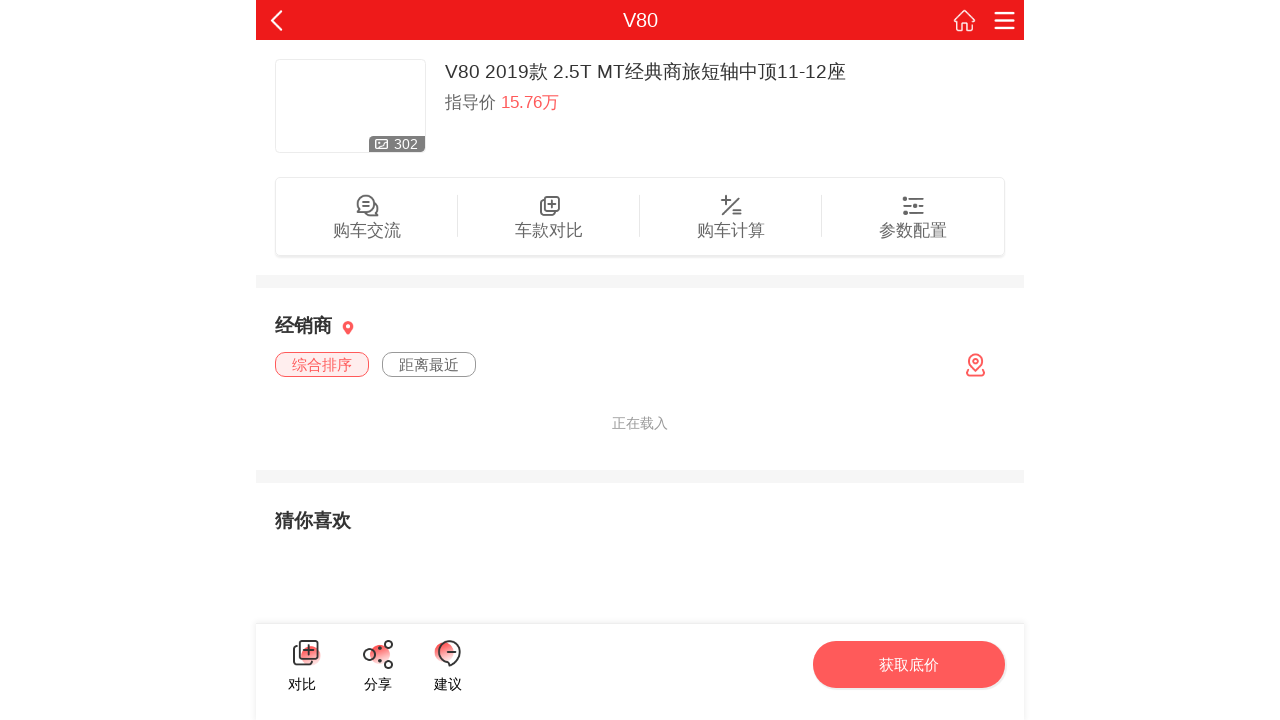

--- FILE ---
content_type: text/html; charset=utf-8
request_url: https://auto.3g.163.com/product/index.html?product_id=000CNEEM
body_size: 685
content:
<!doctype html><html><head><meta charset="utf-8"/><title>加载中...</title><meta name="viewport" content="width=device-width,initial-scale=1,minimum-scale=1,maximum-scale=1,user-scalable=no,viewport-fit=cover"><meta name="format-detection" content="telephone=no,email=no"><meta name="applicable-device" content="mobile"><link rel="dns-prefetch" href="https://static.ws.126.net"><link rel="shortcut icon" href="https://auto.3g.163.com/favicon.ico"/><link rel="apple-touch-icon-precomposed" href="https://static.ws.126.net/f2e/3g/auto/home_page/images/icon_desktop_57.png"><link rel="apple-touch-icon-precomposed" sizes="114x114" href="https://static.ws.126.net/f2e/3g/auto/home_page/images/icon_desktop_114.png"><script src="https://img6.cache.netease.com/utf8/3g/util/newsapp/0.6.1/newsapp.min.js"></script><link href="https://static.ws.126.net/163/f2e/auto/product_mobile_v2/vendors/index.css?c34ccd6d3e0c041584a2" rel="stylesheet"><link href="https://static.ws.126.net/163/f2e/auto/product_mobile_v2/common/index.css?c34ccd6d3e0c041584a2" rel="stylesheet"><link href="https://static.ws.126.net/163/f2e/auto/product_mobile_v2/m_auto_product/index.css?c34ccd6d3e0c041584a2" rel="stylesheet"></head><body><div id="app"></div><script src="https://api.map.baidu.com/api?v=2.0&ak=KGAacG072Pn1Br1R9abnIaG1&callback=initializeMap"></script><script src="https://static.ws.126.net/163/activity/tools/newsapp-share/1.6.5/newsapp-share.min.js"></script><script src="https://static.ws.126.net/163/f2e/auto/product_mobile_v2/vendors.min.js?c34ccd6d3e0c041584a2"></script><script src="https://static.ws.126.net/163/f2e/auto/product_mobile_v2/common.min.js?c34ccd6d3e0c041584a2"></script><script src="https://static.ws.126.net/163/f2e/auto/product_mobile_v2/m_auto_product/m_auto_product.js?c34ccd6d3e0c041584a2"></script></body></html>

--- FILE ---
content_type: text/css
request_url: https://static.ws.126.net/163/f2e/auto/product_mobile_v2/m_auto_product/index.css?c34ccd6d3e0c041584a2
body_size: 9618
content:
.product{padding:.4rem}.product .tip{top:350px}.product .product-info{position:relative;width:100%;height:1.92rem;margin-bottom:.53333333rem}.product .product-info .product-info-link{position:relative;display:block;width:3.09333333rem;height:1.92rem;float:left;margin-right:.4rem;border-radius:2px;overflow:hidden;border:.5px solid #ececec;border-radius:.09333333rem}.product .product-info .product-info-link .pic-num{position:absolute;right:0;bottom:0;color:#fff;padding-right:.13333333rem;background:rgba(0,0,0,.5) url([data-uri]) .13333333rem no-repeat;background-size:.26666667rem .22666667rem;font-size:.29333333rem;padding-left:.53333333rem;border-radius:.09333333rem 0}.product .product-info .product-info-link img{width:100%;border-radius:2px}.product .product-info .product-info-detail{color:#333}.product .product-info .product-info-detail .name{display:block;font-size:.4rem;color:#333;line-height:.53333333rem}.product .product-info .product-info-detail .price{display:block;font-size:.34666667rem;line-height:.8rem;color:#666}.product .product-info .product-info-detail .price b{font-weight:400}.product .product-info .product-info-detail .price b.red{color:#ff5a5a}.product .product-toolbox{display:flex;justify-content:space-around;height:1.6rem;border:.5px solid #ececec;border-radius:5px;box-shadow:0 2px 2px #eee;overflow:hidden}.product .product-toolbox .tool-item{width:25%;text-align:center;position:relative;padding-top:.86666667rem;color:#666;font-size:.34666667rem;background-size:.48rem auto;background-position:center 30%;background-repeat:no-repeat}.product .product-toolbox .tool-item:after{content:"";width:1px;height:55%;background-color:#d1d1d1;position:absolute;right:0;top:50%;transform:translateY(-50%) scaleX(.5)}.product .product-toolbox .tool-item:last-child:after{display:none}.product .product-toolbox .tool-item.i_chat{background-image:url([data-uri])}.product .product-toolbox .tool-item.i_compare{background-image:url([data-uri])}.product .product-toolbox .tool-item.i_check{background-image:url([data-uri]);background-size:.50666667rem .50666667rem}.product .product-toolbox .tool-item.i_calc{background-image:url([data-uri])}.product .product-toolbox .tool-item.i_param{background-image:url([data-uri])}.tab-con-dealers[data-v-0ae9f097]{padding:0 .4rem}.tab-con-dealers .filter[data-v-0ae9f097]{padding:0;position:relative}.tab-con-dealers .filter .loc[data-v-0ae9f097]{position:absolute;width:.4rem;height:.48rem;right:.4rem;top:50%;transform:translateY(-50%);background:url([data-uri]) no-repeat;background-size:auto 100%}.tab-con-dealers .common-con-wraper[data-v-0ae9f097]{position:relative;height:100%;overflow:hidden}.tab-con-dealers .common-con-wraper .common-dealer[data-v-0ae9f097]{padding:.4rem 0;min-height:110%}.tab-con-dealers .common-con-wraper .common-dealer .dealer-item[data-v-0ae9f097]{padding:.4rem 0;border-bottom:.01333333rem solid #f0f0f0}.tab-con-dealers .common-con-wraper .common-dealer .dealer-item[data-v-0ae9f097]:first-child{padding-top:0}.tab-con-dealers .common-con-wraper .common-dealer .dealer-item[data-v-0ae9f097]:last-child{border-bottom:none}.tab-con-dealers .common-con-wraper .common-dealer .dealer-item .dealer-shop-price[data-v-0ae9f097]{display:block;position:relative;margin-bottom:.13333333rem}.tab-con-dealers .common-con-wraper .common-dealer .dealer-item .dealer-shop-price span.p1[data-v-0ae9f097]{color:#666;font-size:.29333333rem;margin-right:.13333333rem;padding:.01333333rem .06666667rem;background-color:#f1f1f1;border-radius:.06666667rem}.tab-con-dealers .common-con-wraper .common-dealer .dealer-item .dealer-shop-price .shop-name[data-v-0ae9f097]{font-size:.37333333rem;color:#333}.tab-con-dealers .common-con-wraper .common-dealer .dealer-item .dealer-shop-price .price[data-v-0ae9f097]{position:absolute;right:0;top:0;color:#ff5a5a}.tab-con-dealers .common-con-wraper .common-dealer .dealer-item .dealer-addr-con[data-v-0ae9f097]{position:relative;display:block;overflow:hidden;color:#666;font-size:.32rem}.tab-con-dealers .common-con-wraper .common-dealer .dealer-item .dealer-addr-con .dealer-addr[data-v-0ae9f097]{display:block;width:70%;font-size:.32rem;color:#666;margin-bottom:.33333333rem}.tab-con-dealers .common-con-wraper .common-dealer .dealer-item .dealer-addr-con .dealer-addr.w100[data-v-0ae9f097]{width:100%}.tab-con-dealers .common-con-wraper .common-dealer .dealer-item .dealer-addr-con .dealer-addr .addr-dis[data-v-0ae9f097]{position:absolute;right:0;top:0}.tab-con-dealers .common-con-wraper .common-dealer .dealer-item .dealer-phone-query[data-v-0ae9f097]{position:relative;font-size:.32rem}.tab-con-dealers .common-con-wraper .common-dealer .dealer-item .dealer-phone-query .phone[data-v-0ae9f097]{color:#ff5a5a;padding-left:.4rem;background:url([data-uri]) no-repeat 0;background-size:.26666667rem .36rem}.tab-con-dealers .common-con-wraper .common-dealer .dealer-item .dealer-phone-query .query[data-v-0ae9f097]{position:absolute;right:0;top:0}.tab-con-dealers .common-con-wraper .common-dealer .dealer-item .dealer-phone-query .query-price-btn[data-v-0ae9f097]{line-height:normal;height:auto;padding:.05333333rem 0;top:-.06666667rem;box-sizing:border-box}@media screen and (min-width:415px) and (max-width:1024px){.phone[data-v-0ae9f097]{background-size:auto 90%!important}.query[data-v-0ae9f097]{top:-10px!important}}.product-dealer{position:relative}.product-dealer .title{position:relative;padding:.8rem .4rem .26666667rem;color:#333;font-size:.4rem;font-weight:700}.product-dealer .title .city-loc{padding-left:.53333333rem;font-size:12px;font-weight:400;background:url([data-uri]) .2rem no-repeat;background-size:.24rem .28rem}.product-dealer .title:before{content:"";display:block;position:absolute;width:100%;height:.26666667rem;left:0;top:0;background-color:#f6f6f6}.guess-like[data-v-46c3a1eb]{position:relative;padding-bottom:2.4rem}.guess-like .title[data-v-46c3a1eb]{position:relative;padding:.8rem .4rem .4rem;color:#333;font-size:.4rem;font-weight:700}.guess-like[data-v-46c3a1eb]:before{content:"";display:block;position:absolute;width:100%;height:.26666667rem;left:0;top:0;background-color:#f6f6f6}.guess-like ol[data-v-46c3a1eb]{display:flex;justify-content:space-between;margin-top:.13333333rem;padding:0 .4rem}.guess-like ol.startleft[data-v-46c3a1eb]{justify-content:flex-start}.guess-like ol.startleft li[data-v-46c3a1eb]{margin-right:.4rem}.guess-like ol li a[data-v-46c3a1eb]{position:relative;width:2.74666667rem;height:1.33333333rem;overflow:hidden}.guess-like ol li a img[data-v-46c3a1eb]{display:block;position:absolute;width:95%;left:50%;top:50%;transform:translate(-50%,-50%)}.guess-like ol li a.name[data-v-46c3a1eb]{height:auto;font-size:.34666667rem;display:block;background-color:#fff;color:#333}.guess-like ol li a.price[data-v-46c3a1eb]{height:auto;font-size:12px;color:#666}.guess-like ol li span[data-v-46c3a1eb]{display:block;text-align:center;margin-bottom:.06666667rem}.guess-like ol li span.name[data-v-46c3a1eb]{font-size:.34666667rem;display:block;background-color:#fff;color:#333}.guess-like ol li span.price[data-v-46c3a1eb]{font-size:12px;color:#666}.guess-like ol li a[data-v-46c3a1eb]{display:block;text-align:center;margin-bottom:.06666667rem}.guess-like ol li a.pk[data-v-46c3a1eb]{width:100%;height:.53333333rem;border:.01333333rem solid #999;border-radius:3px;line-height:.53333333rem;margin-top:-.13333333rem;color:#666;font-style:italic}[hidden]{display:none}a,button,div,img{-webkit-tap-highlight-color:rgba(0,0,0,0);-webkit-touch-callout:none}body,button,dd,dl,form,h1,h2,h3,h4,h5,h6,p{margin:0;font-weight:400;font-size:14px}ol,ul{list-style:none;margin:0;padding:0}body{font-family:Helvetica,microsoft yahei,Tahoma,Geneva,sans-serif;-webkit-user-select:none;background:#f6f6f6}button,input[type=button],input[type=search],input[type=submit],input[type=text]{-webkit-appearance:none}body,html{width:100%;height:auto;font-size:14px;position:relative;background-color:#fff;overflow-x:hidden}table{border-collapse:collapse;border-spacing:0}img{border:0}em{font-style:normal}a{color:#000;text-decoration:none}input::-webkit-search-cancel-button{display:none}.clearfix:after{display:block;content:"";clear:both}.m-auto-layout{width:100%;height:auto;padding:0;margin:0}.query-price-btn{display:block;width:1.78666667rem;height:.56rem;background-color:#ff5a5a;color:#fff;text-align:center;line-height:.56rem;border-radius:15px}.loading-more{height:1.13333333rem;line-height:1.13333333rem;text-align:center;color:#999;font-size:14px}.filter{padding:.13333333rem .4rem .33333333rem}.filter ol{display:flex}.filter ol li{margin-right:.26666667rem;padding:0 .33333333rem;font-size:.32rem;line-height:.48rem;border:.01333333rem solid #999;border-radius:10px;color:#666;white-space:nowrap}.filter ol li.active{color:#ff5a5a;background-color:#fee;border:.01333333rem solid #ff5a5a}.tip{position:absolute;padding:.4rem .8rem;background:rgba(0,0,0,.8);color:#fff;font-size:12px;border-radius:5px;z-index:1000;left:50%;top:100px;transform:translateX(-50%)}.pc-style,body{max-width:768px;min-width:320px;margin:0 auto;left:0;right:0}

--- FILE ---
content_type: application/javascript; charset=utf-8
request_url: https://static.ws.126.net/163/f2e/auto/product_mobile_v2/common.min.js?c34ccd6d3e0c041584a2
body_size: 8736
content:
(window.webpackJsonp=window.webpackJsonp||[]).push([[0],{117:function(i,e,n){"use strict";n(35)},118:function(i,e,n){"use strict";n(36)},16:function(i,e,n){"use strict";function t(){var i=this,e=i.$createElement,n=i._self._c||e;return i.show3gHeader?n("header",{attrs:{id:"header"}},[n("div",{staticClass:"topbar"},[n("span",[n("a",{staticClass:"i_back",attrs:{id:"goBack"},on:{click:i.goBack}})]),i._v(" "),n("h1",[n("em",[i._v(i._s(i.titleThr))])]),i._v(" "),i._m(0)])]):i._e()}t._withStripped=!0;var c=n(5),o={name:"Header3g",components:{},props:{titleThr:{type:String,default:"网易汽车"}},data:function(){return{show3gHeader:!0}},computed:{},watch:{title3g:function(i){console.log(i)}},created:function(){},mounted:function(){c.a.device.isNewApp&&(this.show3gHeader=!1)},methods:{goBack:function(){return window.history.go(-1),!1}}},d=(n(117),n(0)),a=Object(d.a)(o,t,[function(){var i=this,e=i.$createElement,n=i._self._c||e;return n("span",[n("a",{staticClass:"i_home",attrs:{target:"_blank",href:"//3g.163.com/touch/"}}),i._v(" "),n("a",{staticClass:"i_menu",attrs:{target:"_blank",href:"//3g.163.com/touch/navigation/"}})])}],!1,null,null,null);a.options.__file="src/common/components/header_3g.vue";e.a=a.exports},17:function(i,e,n){"use strict";var t,c,o=n(112),d=n.n(o);t=document.documentElement,{device:{newApps:(c=navigator.appVersion).match(/NewsApp/gi),wx:c.match(/micromessenger/gi),iPad:c.match(/ipad/gi),iPhone:c.match(/iphone/gi),Android:c.match(/android/gi),pc:c.match(/Windows/gi)||c.match(/Macintosh/gi),retina:2<=devicePixelRatio&&320<t.getBoundingClientRect().width},init:function(){var i=this;i.refreshRem(),i.addDocClassName(),i.wxHandle();var e=null;window.addEventListener("resize",function(){clearTimeout(e),e=setTimeout(i.refreshRem(),300)},!1)},refreshRem:function(){var i=Math.min(t.getBoundingClientRect().width,480);t.style.fontSize="".concat(i/10,"px"),"complete"===document.readyState?document.body.style.fontSize="14px":document.addEventListener("DOMContentLoaded",function(){document.body.style.fontSize="14px"},!1)},addDocClassName:function(){var i=this,e="";i.device.iPhone||i.device.iPad?e="ios-style dpr-".concat(devicePixelRatio):i.device.Android?e="android-style":i.device.pc&&(e="pc-style"),i.device.newApps&&(e+=" app-style"),i.device.iPad&&(e+=" ipad-style"),i.device.wx&&(e+=" wx-style"),e=t.className?" ".concat(e):e,t.className+=e},wxHandle:function(){this.device.wx&&("object"===d()(window.WeixinJSBridge)&&"function"==typeof window.WeixinJSBridge.invoke?this.handleFontSize():document.addEventListener("WeixinJSBridgeReady",this.handleFontSize,!1))},handleFontSize:function(){window.WeixinJSBridge.invoke("setFontSizeCallback",{fontSize:0}),window.WeixinJSBridge.on("menu:setfont",function(){window.WeixinJSBridge.invoke("setFontSizeCallback",{fontSize:0})})}}.init()},19:function(i,e,n){"use strict";n.d(e,"a",function(){return o});var t="/rank/api",c=/^(dev|[1-9][0-9]+|localhost)/.test(window.location.host)?"":"https://dealer.ws.netease.com",o={getIpLocation:"/user/ip/getIpLocation.json",getBrandList:"/selectcomponents/api/brandList",getCarList:"/series/api/seriesByCondition",getDateList:"".concat(c,"/share/salesreport/getSalesReportMonthForQCDQ.json"),numRank:"".concat(c,"/user/salesreport/getSalesReportForQCDQ.json"),rankApi:{heatRank:"".concat(t,"/heat"),priceRank:"".concat(t,"/price"),oilRank:"".concat(t,"/oil"),durationRank:"".concat(t,"/duration")}}},198:function(i,e,n){"use strict";n(78)},20:function(i,e,n){"use strict";function t(){var i=this.$createElement;return(this._self._c||i)("iframe",{ref:"analysePage",staticClass:"analyse-iframe-anchor",attrs:{id:"analyse-iframe-anchor",name:"iframeAnalyse",hidden:"",src:this.achorURL}})}t._withStripped=!0;var c=n(5),o={components:{},data:function(){return{achorURL:""}},computed:{},watch:{},mounted:function(){var n=this;this.antnestTracker(),this.bus.$on("analytics",function(i){var e=(new Date).getTime()+Math.floor(1e5*Math.random());n.$refs.analysePage.contentWindow.location.reload(!0),n.achorURL="/analyse/index.html".concat(i,"?").concat(e),setTimeout(function(){n.achorURL=""},500)})},methods:{antnestTracker:function(){c.a.LoadJS("//static.ws.126.net/163/frontend/antnest/NTM-3LSDEVVJ-1.js")}}},d=(n(118),n(0)),a=Object(d.a)(o,t,[],!1,null,null,null);a.options.__file="src/common/components/analyse.vue";e.a=a.exports},200:function(i,e,n){"use strict";n(80)},24:function(i,e,n){"use strict";function t(){for(var o=0,i=["webkit","moz"],e=0;e<i.length&&!window.requestAnimationFrame;++e){window.requestAnimationFrame=window["".concat(i[e],"RequestAnimationFrame")];var n="".concat(i[e],"CancelAnimationFrame")||!1;window.cancelAnimationFrame=window[n]}window.requestAnimationFrame||(window.requestAnimationFrame=function(i){var e=(new Date).getTime(),n=Math.max(0,16.7-(e-o)),t=e-o,c=window.setTimeout(function(){i(t)},n);return o=e+n,c}),window.cancelAnimationFrame||(window.cancelAnimationFrame=function(i){clearTimeout(i)})}n.d(e,"a",function(){return t})},25:function(i,e,n){"use strict";function t(){var t=this,i=t.$createElement,c=t._self._c||i;return c("div",{staticClass:"m-city-layout",class:{active:t.showCitySelect},style:{height:t.screenHeight+"px"}},[c("div",{directives:[{name:"show",rawName:"v-show",value:t.showLetterTopNav&&"#"!==t.curLetter,expression:"showLetterTopNav && curLetter !== '#'"}],staticClass:"m-city-top-letter"},[t._v(t._s(t.curLetter))]),t._v(" "),c("div",{ref:"mCitySlect",staticClass:"m-city-select"},[c("div",{staticClass:"m-city-scroll"},[c("div",{staticClass:"m-city-cur"},[c("div",{staticClass:"m-city-loc",on:{click:function(i){return t.selectCity(t.ipLocCity.city_id,t.ipLocCity.city)}}},[t._v("\n          "+t._s(t.ipLocCity.city||t.ipLocCity.cityname)+"\n        ")])]),t._v(" "),c("div",{ref:"mCityList",staticClass:"m-city-list"},t._l(t.navLetter,function(i,e){return c("div",{key:e,staticClass:"city-item",class:"m-city-scroll-"+i.ln},["#"!==i.ln?c("span",{staticClass:"city-item-letter"},[t._v(t._s(i.ln))]):t._e(),t._v(" "),c("ul",t._l(i.city,function(e,i,n){return c("li",{key:n,on:{click:function(i){return t.selectCity(e.cityid,e.name)}}},[t._v(t._s(e.name))])}),0)])}),0)])]),t._v(" "),c("div",{staticClass:"m-city-letters-nav",on:{touchstart:function(i){return i.stopPropagation(),i.preventDefault(),t.displayLetterCircle(i)},touchmove:function(i){return i.stopPropagation(),i.preventDefault(),t.onSelectFastTouchMove(i)},touchend:function(i){return i.stopPropagation(),i.preventDefault(),t.onSelectFastTouchEnd(i)}}},[c("span",{directives:[{name:"show",rawName:"v-show",value:t.showLetterCircle,expression:"showLetterCircle"}],staticClass:"current-letter"},[t._v(t._s(t.curLetter))]),t._v(" "),c("ul",t._l(t.navLetter,function(i,e){return c("li",{key:e,staticClass:"letter-nav-list",class:{active:e===t.curCityListIndex}},[t._v(t._s(i.ln))])}),0)])])}t._withStripped=!0;var c=n(114),o=[{ln:"#",city:[]},{ln:"A",city:[{name:"阿坝",provinceid:"510000",cityid:"513200"},{name:"阿克苏",provinceid:"650000",cityid:"652900"},{name:"阿拉尔",provinceid:"650000",cityid:"659002"},{name:"阿拉善盟",provinceid:"150000",cityid:"152900"},{name:"阿勒泰",provinceid:"650000",cityid:"654300"},{name:"阿里",provinceid:"540000",cityid:"542500"},{name:"安康",provinceid:"610000",cityid:"610900"},{name:"安庆",provinceid:"340000",cityid:"340800"},{name:"鞍山",provinceid:"210000",cityid:"210300"},{name:"安顺",provinceid:"520000",cityid:"520400"},{name:"安阳",provinceid:"410000",cityid:"410500"},{name:"澳门",provinceid:"820000",cityid:"820100"}]},{ln:"B",city:[{name:"白城",provinceid:"220000",cityid:"220800"},{name:"百色",provinceid:"450000",cityid:"451000"},{name:"白沙",provinceid:"460000",cityid:"469025"},{name:"白山",provinceid:"220000",cityid:"220600"},{name:"白银",provinceid:"620000",cityid:"620400"},{name:"蚌埠",provinceid:"340000",cityid:"340300"},{name:"保定",provinceid:"130000",cityid:"130600"},{name:"宝鸡",provinceid:"610000",cityid:"610300"},{name:"保山",provinceid:"530000",cityid:"530500"},{name:"保亭",provinceid:"460000",cityid:"469029"},{name:"包头",provinceid:"150000",cityid:"150200"},{name:"巴彦淖尔",provinceid:"150000",cityid:"150800"},{name:"巴音郭楞",provinceid:"650000",cityid:"652800"},{name:"巴中",provinceid:"510000",cityid:"511900"},{name:"北海",provinceid:"450000",cityid:"450500"},{name:"北京",provinceid:"110000",cityid:"110100"},{name:"北屯",provinceid:"650000",cityid:"659005"},{name:"本溪",provinceid:"210000",cityid:"210500"},{name:"毕节",provinceid:"520000",cityid:"520500"},{name:"滨州",provinceid:"370000",cityid:"371600"},{name:"博尔塔拉",provinceid:"650000",cityid:"652700"},{name:"亳州",provinceid:"340000",cityid:"341600"}]},{ln:"C",city:[{name:"沧州",provinceid:"130000",cityid:"130900"},{name:"长春",provinceid:"220000",cityid:"220100"},{name:"常德",provinceid:"430000",cityid:"430700"},{name:"昌都",provinceid:"540000",cityid:"540300"},{name:"昌吉",provinceid:"650000",cityid:"652300"},{name:"昌江",provinceid:"460000",cityid:"469026"},{name:"长沙",provinceid:"430000",cityid:"430100"},{name:"长治",provinceid:"140000",cityid:"140400"},{name:"常州",provinceid:"320000",cityid:"320400"},{name:"朝阳",provinceid:"210000",cityid:"211300"},{name:"潮州",provinceid:"440000",cityid:"445100"},{name:"承德",provinceid:"130000",cityid:"130800"},{name:"成都",provinceid:"510000",cityid:"510100"},{name:"澄迈",provinceid:"460000",cityid:"469023"},{name:"郴州",provinceid:"430000",cityid:"431000"},{name:"赤峰",provinceid:"150000",cityid:"150400"},{name:"池州",provinceid:"340000",cityid:"341700"},{name:"重庆",provinceid:"500000",cityid:"500100"},{name:"崇左",provinceid:"450000",cityid:"451400"},{name:"楚雄",provinceid:"530000",cityid:"532300"},{name:"滁州",provinceid:"340000",cityid:"341100"}]},{ln:"D",city:[{name:"东莞",provinceid:"440000",cityid:"441900"},{name:"大理",provinceid:"530000",cityid:"532900"},{name:"大连",provinceid:"210000",cityid:"210200"},{name:"丹东",provinceid:"210000",cityid:"210600"},{name:"儋州",provinceid:"460000",cityid:"460400"},{name:"大庆",provinceid:"230000",cityid:"230600"},{name:"大同",provinceid:"140000",cityid:"140200"},{name:"大兴安岭",provinceid:"230000",cityid:"232700"},{name:"达州",provinceid:"510000",cityid:"511700"},{name:"德宏",provinceid:"530000",cityid:"533100"},{name:"德阳",provinceid:"510000",cityid:"510600"},{name:"德州",provinceid:"370000",cityid:"371400"},{name:"定安",provinceid:"460000",cityid:"469021"},{name:"定西",provinceid:"620000",cityid:"621100"},{name:"迪庆",provinceid:"530000",cityid:"533400"},{name:"东方",provinceid:"460000",cityid:"469007"},{name:"东营",provinceid:"370000",cityid:"370500"}]},{ln:"E",city:[{name:"鄂尔多斯",provinceid:"150000",cityid:"150600"},{name:"恩施",provinceid:"420000",cityid:"422800"},{name:"鄂州",provinceid:"420000",cityid:"420700"}]},{ln:"F",city:[{name:"防城港",provinceid:"450000",cityid:"450600"},{name:"佛山",provinceid:"440000",cityid:"440600"},{name:"抚顺",provinceid:"210000",cityid:"210400"},{name:"阜新",provinceid:"210000",cityid:"210900"},{name:"阜阳",provinceid:"340000",cityid:"341200"},{name:"福州",provinceid:"350000",cityid:"350100"},{name:"抚州",provinceid:"360000",cityid:"361000"}]},{ln:"G",city:[{name:"甘南",provinceid:"620000",cityid:"623000"},{name:"赣州",provinceid:"360000",cityid:"360700"},{name:"甘孜",provinceid:"510000",cityid:"513300"},{name:"广安",provinceid:"510000",cityid:"511600"},{name:"广元",provinceid:"510000",cityid:"510800"},{name:"广州",provinceid:"440000",cityid:"440100"},{name:"贵港",provinceid:"450000",cityid:"450800"},{name:"桂林",provinceid:"450000",cityid:"450300"},{name:"贵阳",provinceid:"520000",cityid:"520100"},{name:"果洛",provinceid:"630000",cityid:"632600"},{name:"固原",provinceid:"640000",cityid:"640400"}]},{ln:"H",city:[{name:"哈尔滨",provinceid:"230000",cityid:"230100"},{name:"海北",provinceid:"630000",cityid:"632200"},{name:"海东",provinceid:"630000",cityid:"630200"},{name:"海口",provinceid:"460000",cityid:"460100"},{name:"海南",provinceid:"630000",cityid:"632500"},{name:"海西",provinceid:"630000",cityid:"632800"},{name:"哈密",provinceid:"650000",cityid:"650500"},{name:"邯郸",provinceid:"130000",cityid:"130400"},{name:"杭州",provinceid:"330000",cityid:"330100"},{name:"汉中",provinceid:"610000",cityid:"610700"},{name:"鹤壁",provinceid:"410000",cityid:"410600"},{name:"河池",provinceid:"450000",cityid:"451200"},{name:"合肥",provinceid:"340000",cityid:"340100"},{name:"鹤岗",provinceid:"230000",cityid:"230400"},{name:"黑河",provinceid:"230000",cityid:"231100"},{name:"衡水",provinceid:"130000",cityid:"131100"},{name:"衡阳",provinceid:"430000",cityid:"430400"},{name:"和田",provinceid:"650000",cityid:"653200"},{name:"胡杨河",provinceid:"650000",cityid:"659010"},{name:"河源",provinceid:"440000",cityid:"441600"},{name:"菏泽",provinceid:"370000",cityid:"371700"},{name:"贺州",provinceid:"450000",cityid:"451100"},{name:"湖州",provinceid:"330000",cityid:"330500"},{name:"红河",provinceid:"530000",cityid:"532500"},{name:"淮安",provinceid:"320000",cityid:"320800"},{name:"淮北",provinceid:"340000",cityid:"340600"},{name:"怀化",provinceid:"430000",cityid:"431200"},{name:"淮南",provinceid:"340000",cityid:"340400"},{name:"黄冈",provinceid:"420000",cityid:"421100"},{name:"黄南",provinceid:"630000",cityid:"632300"},{name:"黄山",provinceid:"340000",cityid:"341000"},{name:"黄石",provinceid:"420000",cityid:"420200"},{name:"呼和浩特",provinceid:"150000",cityid:"150100"},{name:"惠州",provinceid:"440000",cityid:"441300"},{name:"葫芦岛",provinceid:"210000",cityid:"211400"},{name:"呼伦贝尔",provinceid:"150000",cityid:"150700"}]},{ln:"J",city:[{name:"佳木斯",provinceid:"230000",cityid:"230800"},{name:"吉安",provinceid:"360000",cityid:"360800"},{name:"江门",provinceid:"440000",cityid:"440700"},{name:"焦作",provinceid:"410000",cityid:"410800"},{name:"嘉兴",provinceid:"330000",cityid:"330400"},{name:"嘉峪关",provinceid:"620000",cityid:"620200"},{name:"揭阳",provinceid:"440000",cityid:"445200"},{name:"吉林",provinceid:"220000",cityid:"220200"},{name:"济南",provinceid:"370000",cityid:"370100"},{name:"金昌",provinceid:"620000",cityid:"620300"},{name:"晋城",provinceid:"140000",cityid:"140500"},{name:"景德镇",provinceid:"360000",cityid:"360200"},{name:"荆门",provinceid:"420000",cityid:"420800"},{name:"荆州",provinceid:"420000",cityid:"421000"},{name:"金华",provinceid:"330000",cityid:"330700"},{name:"济宁",provinceid:"370000",cityid:"370800"},{name:"晋中",provinceid:"140000",cityid:"140700"},{name:"锦州",provinceid:"210000",cityid:"210700"},{name:"九江",provinceid:"360000",cityid:"360400"},{name:"酒泉",provinceid:"620000",cityid:"620900"},{name:"鸡西",provinceid:"230000",cityid:"230300"}]},{ln:"K",city:[{name:"开封",provinceid:"410000",cityid:"410200"},{name:"喀什",provinceid:"650000",cityid:"653100"},{name:"可克达拉",provinceid:"650000",cityid:"659008"},{name:"克拉玛依",provinceid:"650000",cityid:"650200"},{name:"克孜勒苏",provinceid:"650000",cityid:"653000"},{name:"昆明",provinceid:"530000",cityid:"530100"},{name:"昆玉",provinceid:"650000",cityid:"659009"}]},{ln:"L",city:[{name:"来宾",provinceid:"450000",cityid:"451300"},{name:"莱芜",provinceid:"370000",cityid:"371200"},{name:"廊坊",provinceid:"130000",cityid:"131000"},{name:"兰州",provinceid:"620000",cityid:"620100"},{name:"拉萨",provinceid:"540000",cityid:"540100"},{name:"乐东",provinceid:"460000",cityid:"469027"},{name:"乐山",provinceid:"510000",cityid:"511100"},{name:"凉山",provinceid:"510000",cityid:"513400"},{name:"连云港",provinceid:"320000",cityid:"320700"},{name:"聊城",provinceid:"370000",cityid:"371500"},{name:"辽阳",provinceid:"210000",cityid:"211000"},{name:"辽源",provinceid:"220000",cityid:"220400"},{name:"丽江",provinceid:"530000",cityid:"530700"},{name:"临沧",provinceid:"530000",cityid:"530900"},{name:"临汾",provinceid:"140000",cityid:"141000"},{name:"临高",provinceid:"460000",cityid:"469024"},{name:"陵水",provinceid:"460000",cityid:"469028"},{name:"临夏",provinceid:"620000",cityid:"622900"},{name:"临沂",provinceid:"370000",cityid:"371300"},{name:"林芝",provinceid:"540000",cityid:"540400"},{name:"丽水",provinceid:"330000",cityid:"331100"},{name:"六安",provinceid:"340000",cityid:"341500"},{name:"六盘水",provinceid:"520000",cityid:"520200"},{name:"柳州",provinceid:"450000",cityid:"450200"},{name:"陇南",provinceid:"620000",cityid:"621200"},{name:"龙岩",provinceid:"350000",cityid:"350800"},{name:"娄底",provinceid:"430000",cityid:"431300"},{name:"漯河",provinceid:"410000",cityid:"411100"},{name:"洛阳",provinceid:"410000",cityid:"410300"},{name:"泸州",provinceid:"510000",cityid:"510500"},{name:"吕梁",provinceid:"140000",cityid:"141100"}]},{ln:"M",city:[{name:"马鞍山",provinceid:"340000",cityid:"340500"},{name:"茂名",provinceid:"440000",cityid:"440900"},{name:"眉山",provinceid:"510000",cityid:"511400"},{name:"梅州",provinceid:"440000",cityid:"441400"},{name:"绵阳",provinceid:"510000",cityid:"510700"},{name:"牡丹江",provinceid:"230000",cityid:"231000"}]},{ln:"N",city:[{name:"南昌",provinceid:"360000",cityid:"360100"},{name:"南充",provinceid:"510000",cityid:"511300"},{name:"南京",provinceid:"320000",cityid:"320100"},{name:"南宁",provinceid:"450000",cityid:"450100"},{name:"南平",provinceid:"350000",cityid:"350700"},{name:"南通",provinceid:"320000",cityid:"320600"},{name:"南阳",provinceid:"410000",cityid:"411300"},{name:"那曲",provinceid:"540000",cityid:"540600"},{name:"内江",provinceid:"510000",cityid:"511000"},{name:"宁波",provinceid:"330000",cityid:"330200"},{name:"宁德",provinceid:"350000",cityid:"350900"},{name:"怒江",provinceid:"530000",cityid:"533300"}]},{ln:"P",city:[{name:"盘锦",provinceid:"210000",cityid:"211100"},{name:"攀枝花",provinceid:"510000",cityid:"510400"},{name:"平顶山",provinceid:"410000",cityid:"410400"},{name:"平凉",provinceid:"620000",cityid:"620800"},{name:"萍乡",provinceid:"360000",cityid:"360300"},{name:"普洱",provinceid:"530000",cityid:"530800"},{name:"莆田",provinceid:"350000",cityid:"350300"},{name:"濮阳",provinceid:"410000",cityid:"410900"}]},{ln:"Q",city:[{name:"黔东南",provinceid:"520000",cityid:"522600"},{name:"潜江",provinceid:"420000",cityid:"429005"},{name:"黔南",provinceid:"520000",cityid:"522700"},{name:"黔西南",provinceid:"520000",cityid:"522300"},{name:"青岛",provinceid:"370000",cityid:"370200"},{name:"庆阳",provinceid:"620000",cityid:"621000"},{name:"清远",provinceid:"440000",cityid:"441800"},{name:"秦皇岛",provinceid:"130000",cityid:"130300"},{name:"钦州",provinceid:"450000",cityid:"450700"},{name:"琼海",provinceid:"460000",cityid:"469002"},{name:"琼中",provinceid:"460000",cityid:"469030"},{name:"齐齐哈尔",provinceid:"230000",cityid:"230200"},{name:"七台河",provinceid:"230000",cityid:"230900"},{name:"泉州",provinceid:"350000",cityid:"350500"},{name:"曲靖",provinceid:"530000",cityid:"530300"},{name:"衢州",provinceid:"330000",cityid:"330800"}]},{ln:"R",city:[{name:"日喀则",provinceid:"540000",cityid:"540200"},{name:"日照",provinceid:"370000",cityid:"371100"}]},{ln:"S",city:[{name:"三门峡",provinceid:"410000",cityid:"411200"},{name:"三明",provinceid:"350000",cityid:"350400"},{name:"三沙",provinceid:"460000",cityid:"460300"},{name:"三亚",provinceid:"460000",cityid:"460200"},{name:"上海",provinceid:"310000",cityid:"310100"},{name:"商洛",provinceid:"610000",cityid:"611000"},{name:"商丘",provinceid:"410000",cityid:"411400"},{name:"上饶",provinceid:"360000",cityid:"361100"},{name:"山南",provinceid:"540000",cityid:"540500"},{name:"汕头",provinceid:"440000",cityid:"440500"},{name:"汕尾",provinceid:"440000",cityid:"441500"},{name:"韶关",provinceid:"440000",cityid:"440200"},{name:"绍兴",provinceid:"330000",cityid:"330600"},{name:"邵阳",provinceid:"430000",cityid:"430500"},{name:"神农架",provinceid:"420000",cityid:"429021"},{name:"沈阳",provinceid:"210000",cityid:"210100"},{name:"深圳",provinceid:"440000",cityid:"440300"},{name:"石河子",provinceid:"650000",cityid:"659001"},{name:"石家庄",provinceid:"130000",cityid:"130100"},{name:"十堰",provinceid:"420000",cityid:"420300"},{name:"石嘴山",provinceid:"640000",cityid:"640200"},{name:"双河",provinceid:"650000",cityid:"659007"},{name:"双鸭山",provinceid:"230000",cityid:"230500"},{name:"朔州",provinceid:"140000",cityid:"140600"},{name:"四平",provinceid:"220000",cityid:"220300"},{name:"松原",provinceid:"220000",cityid:"220700"},{name:"绥化",provinceid:"230000",cityid:"231200"},{name:"遂宁",provinceid:"510000",cityid:"510900"},{name:"随州",provinceid:"420000",cityid:"421300"},{name:"宿迁",provinceid:"320000",cityid:"321300"},{name:"苏州",provinceid:"320000",cityid:"320500"},{name:"宿州",provinceid:"340000",cityid:"341300"}]},{ln:"T",city:[{name:"塔城",provinceid:"650000",cityid:"654200"},{name:"泰安",provinceid:"370000",cityid:"370900"},{name:"台湾",provinceid:"710000",cityid:"710100"},{name:"太原",provinceid:"140000",cityid:"140100"},{name:"台州",provinceid:"330000",cityid:"331000"},{name:"泰州",provinceid:"320000",cityid:"321200"},{name:"唐山",provinceid:"130000",cityid:"130200"},{name:"天津",provinceid:"120000",cityid:"120100"},{name:"天门",provinceid:"420000",cityid:"429006"},{name:"天水",provinceid:"620000",cityid:"620500"},{name:"铁岭",provinceid:"210000",cityid:"211200"},{name:"铁门关",provinceid:"650000",cityid:"659006"},{name:"铜川",provinceid:"610000",cityid:"610200"},{name:"通化",provinceid:"220000",cityid:"220500"},{name:"通辽",provinceid:"150000",cityid:"150500"},{name:"铜陵",provinceid:"340000",cityid:"340700"},{name:"铜仁",provinceid:"520000",cityid:"520600"},{name:"吐鲁番",provinceid:"650000",cityid:"650400"},{name:"图木舒克",provinceid:"650000",cityid:"659003"},{name:"屯昌",provinceid:"460000",cityid:"469022"}]},{ln:"W",city:[{name:"万宁",provinceid:"460000",cityid:"469006"},{name:"潍坊",provinceid:"370000",cityid:"370700"},{name:"威海",provinceid:"370000",cityid:"371000"},{name:"渭南",provinceid:"610000",cityid:"610500"},{name:"文昌",provinceid:"460000",cityid:"469005"},{name:"文山",provinceid:"530000",cityid:"532600"},{name:"温州",provinceid:"330000",cityid:"330300"},{name:"乌海",provinceid:"150000",cityid:"150300"},{name:"武汉",provinceid:"420000",cityid:"420100"},{name:"芜湖",provinceid:"340000",cityid:"340200"},{name:"五家渠",provinceid:"650000",cityid:"659004"},{name:"乌兰察布",provinceid:"150000",cityid:"150900"},{name:"乌鲁木齐",provinceid:"650000",cityid:"650100"},{name:"武威",provinceid:"620000",cityid:"620600"},{name:"无锡",provinceid:"320000",cityid:"320200"},{name:"五指山",provinceid:"460000",cityid:"469001"},{name:"吴忠",provinceid:"640000",cityid:"640300"},{name:"梧州",provinceid:"450000",cityid:"450400"}]},{ln:"X",city:[{name:"厦门",provinceid:"350000",cityid:"350200"},{name:"西安",provinceid:"610000",cityid:"610100"},{name:"香港",provinceid:"810000",cityid:"810100"},{name:"湘潭",provinceid:"430000",cityid:"430300"},{name:"湘西",provinceid:"430000",cityid:"433100"},{name:"襄阳",provinceid:"420000",cityid:"420600"},{name:"咸宁",provinceid:"420000",cityid:"421200"},{name:"仙桃",provinceid:"420000",cityid:"429004"},{name:"咸阳",provinceid:"610000",cityid:"610400"},{name:"孝感",provinceid:"420000",cityid:"420900"},{name:"锡林郭勒盟",provinceid:"150000",cityid:"152500"},{name:"兴安盟",provinceid:"150000",cityid:"152200"},{name:"邢台",provinceid:"130000",cityid:"130500"},{name:"西宁",provinceid:"630000",cityid:"630100"},{name:"新乡",provinceid:"410000",cityid:"410700"},{name:"信阳",provinceid:"410000",cityid:"411500"},{name:"新余",provinceid:"360000",cityid:"360500"},{name:"忻州",provinceid:"140000",cityid:"140900"},{name:"西双版纳",provinceid:"530000",cityid:"532800"},{name:"宣城",provinceid:"340000",cityid:"341800"},{name:"许昌",provinceid:"410000",cityid:"411000"},{name:"徐州",provinceid:"320000",cityid:"320300"}]},{ln:"Y",city:[{name:"雅安",provinceid:"510000",cityid:"511800"},{name:"延安",provinceid:"610000",cityid:"610600"},{name:"延边",provinceid:"220000",cityid:"222400"},{name:"盐城",provinceid:"320000",cityid:"320900"},{name:"阳江",provinceid:"440000",cityid:"441700"},{name:"阳泉",provinceid:"140000",cityid:"140300"},{name:"扬州",provinceid:"320000",cityid:"321000"},{name:"烟台",provinceid:"370000",cityid:"370600"},{name:"宜宾",provinceid:"510000",cityid:"511500"},{name:"宜昌",provinceid:"420000",cityid:"420500"},{name:"伊春",provinceid:"230000",cityid:"230700"},{name:"宜春",provinceid:"360000",cityid:"360900"},{name:"伊犁",provinceid:"650000",cityid:"654000"},{name:"银川",provinceid:"640000",cityid:"640100"},{name:"营口",provinceid:"210000",cityid:"210800"},{name:"鹰潭",provinceid:"360000",cityid:"360600"},{name:"益阳",provinceid:"430000",cityid:"430900"},{name:"永州",provinceid:"430000",cityid:"431100"},{name:"岳阳",provinceid:"430000",cityid:"430600"},{name:"榆林",provinceid:"610000",cityid:"610800"},{name:"玉林",provinceid:"450000",cityid:"450900"},{name:"运城",provinceid:"140000",cityid:"140800"},{name:"云浮",provinceid:"440000",cityid:"445300"},{name:"玉树",provinceid:"630000",cityid:"632700"},{name:"玉溪",provinceid:"530000",cityid:"530400"}]},{ln:"Z",city:[{name:"枣庄",provinceid:"370000",cityid:"370400"},{name:"张家界",provinceid:"430000",cityid:"430800"},{name:"张家口",provinceid:"130000",cityid:"130700"},{name:"张掖",provinceid:"620000",cityid:"620700"},{name:"漳州",provinceid:"350000",cityid:"350600"},{name:"湛江",provinceid:"440000",cityid:"440800"},{name:"肇庆",provinceid:"440000",cityid:"441200"},{name:"昭通",provinceid:"530000",cityid:"530600"},{name:"郑州",provinceid:"410000",cityid:"410100"},{name:"镇江",provinceid:"320000",cityid:"321100"},{name:"中山",provinceid:"440000",cityid:"442000"},{name:"中卫",provinceid:"640000",cityid:"640500"},{name:"周口",provinceid:"410000",cityid:"411600"},{name:"舟山",provinceid:"330000",cityid:"330900"},{name:"珠海",provinceid:"440000",cityid:"440400"},{name:"驻马店",provinceid:"410000",cityid:"411700"},{name:"株洲",provinceid:"430000",cityid:"430200"},{name:"淄博",provinceid:"370000",cityid:"370300"},{name:"自贡",provinceid:"510000",cityid:"510300"},{name:"资阳",provinceid:"510000",cityid:"512000"},{name:"遵义",provinceid:"520000",cityid:"520300"}]}],d={props:{ipLocCity:{type:Object,default:null},showCitySelect:{type:Boolean,default:!1},curIpCity:{type:String,default:"北京"}},data:function(){return{selectCityInfo:{provinceid:"",cityid:""},scrollY:0,curLetter:"",showLetterCircle:!1,showLetterTopNav:!1,cityList:[],listHeight:[],curCityListIndex:0,navLetter:[],screenHeight:document.documentElement.clientHeight}},watch:{scrollY:function(i){var e=this.listHeight;if(-40<i)return this.curCityListIndex=0,void(this.showLetterTopNav=!1);for(var n=0;n<e.length-1;n++){this.showLetterTopNav=!0;var t=e[n],c=e[n+1];if(t<=-i&&-i<c)return this.curCityListIndex=n,void(this.curLetter=this.navLetter[n].ln)}}},mounted:function(){var i=this;i.navLetter=o,i.$nextTick(function(){i.initCityScroll()})},methods:{initCityScroll:function(){var e=this;this.scroll=new c.a(this.$refs.mCitySlect,{bounce:!1,probeType:3,click:!0}),this.scroll.on("scroll",function(i){e.scrollY=i.y}),this.calculateHeight()},calculateHeight:function(){var t=this;this.$nextTick(function(){var i=t.$refs.mCityList.getElementsByClassName("city-item"),e=40;t.listHeight.push(e);for(var n=0;n<i.length;n++){e+=i[n].clientHeight,t.listHeight.push(e)}})},onSelectFastTouchMove:function(i){this.showLetterCircle=!0;var e=document.elementFromPoint(i.touches[0].pageX,i.touches[0].pageY);this.scrollToNav(e)},displayLetterCircle:function(i){this.showLetterCircle=!0;var e=i.changedTouches[0].target;this.scrollToNav(e)},onSelectFastTouchEnd:function(i){this.showLetterCircle=!1;var e=i.changedTouches[0].target;this.scrollToNav(e)},scrollToNav:function(i){var e,n;"letter-nav-list"===i.className&&(this.curLetter=i.innerText,"m-city-scroll-#"===(e="m-city-scroll-".concat(this.curLetter))?this.scroll.scrollTo(0,0):(n=this.$refs.mCityList.getElementsByClassName(e)[0],this.scroll.scrollToElement(n)))},selectCity:function(i,e){this.$emit("city-value",i,e),this.scroll.scrollTo(0,0,100)}}},a=(n(200),n(0)),r=Object(a.a)(d,t,[],!1,null,"10be8e15",null);r.options.__file="src/common/components/citySelect.vue";e.a=r.exports},3:function(i,e,n){"use strict";n.d(e,"a",function(){return m});var t="/series/api",c="/brand/api",o="/jiangjia/api",d=/^(dev|[1-9][0-9]+|localhost)/,a=d.test(window.location.host)?"":"https://dealer.ws.netease.com",r=d.test(window.location.host)?"":"https://gw.m.163.com",s=d.test(window.location.host)?"":"https://c.m.163.com/",p=d.test(window.location.host)?"":"https://gw.m.163.com/gentie-vote",m={getIpLocation:"/user/ip/getIpLocation.json",seriesioapi:{showMessStat:"".concat(t,"/showMessStat"),baseMess:"".concat(t,"/baseMess"),jxsPriceStats:"".concat(t,"/jxsPriceStats"),hotchatNumber:"/tools/riders/hotchat/number",onlineProduct:"".concat(t,"/onlineProduct"),preSaleProduct:"".concat(t,"/preSaleProduct"),offlineProduct:"".concat(t,"/offlineProduct"),question:"".concat(t,"/question"),video:"".concat(t,"/video"),getDealerListBySort:"".concat(a,"/api/dealer/getDealerListBySort.json"),getDealerByGeoDistance:"".concat(a,"/api/dealer/getDealerByGeoDistance.json"),competition:"".concat(t,"/competition"),intrestList:"".concat(o,"/intrest/list.action"),productNews:"".concat(t,"/productNews"),samebrandList:"".concat(o,"/samebrand/list.action"),getProductListByChexi:"".concat(o,"/getProductListByChexi.action"),compareList:"/tools/compareList/3/",getPacketId:"".concat(r,"/gentie-web/api/v1/topic/home"),getHostDiscussListByPacketId:"".concat(r,"/gentie-web/api/v1/topic/content/list"),jjPraiseAdd:"".concat(s,"/reader/api/recommend/praise/add?recommendId=#{recommendId}"),jjDownVote:"".concat(s,"/reader/api/recommend/praise/remove?recommendId=#{recommendId}"),gtPraiseAdd:"".concat(p,"/api/v2/products/#{productKey}/threads/#{docId}/web/comments/#{postId}/action/upvote"),gtDownVote:"".concat(p,"/api/v2/products/#{productKey}/threads/#{docId}/web/comments/#{postId}/action/downvote")},productApi:{getProductBaseMess:"".concat("/product/api","/baseMess")},brandApi:{getBaseMess:"".concat(c,"/baseMess"),getHeatSeries:"".concat(c,"/heatSeries"),getHeatSeriesRecom:"https://auto.3g.163.com/buriedpoint/api/getHeatSeriesRecom.json",validSeriesList:"".concat(c,"/validSeriesList"),shutdownSeriesList:"".concat(c,"/shutdownSeriesList"),seriesListByCartype:"".concat(c,"/seriesListByCartype"),newpowerSeriesList:"".concat(c,"/newpowerSeriesList"),showMessStat:"".concat(c,"/showMessStat")},picsApi:{getPhotoStat:"".concat(t,"/photoStat"),csysPhotoBySeries:"".concat(t,"/csysPhotoBySeries"),photoProduct:"".concat(t,"/photoProductList"),photoBySeries:"".concat(t,"/photoBySeries"),photoByProduct:"".concat(t,"/photoByProduct"),photoMessByPhotoid:"".concat(t,"/photoMessByPhotoid")}}},30:function(i,e,n){"use strict";function t(){var i=this,e=i.$createElement,n=i._self._c||e;return n("div",{staticClass:"bottom-bar pc-style"},[n("div",{staticClass:"bar-container"},[n("a",{staticClass:"bar-compare",attrs:{href:i.pkUrl}},[i._v("对比\r\n      "),i.productCar.length?n("b",[i._v(i._s(i.productCar.length))]):i._e()]),i._v(" "),n("a",{staticClass:"bar-share",on:{click:i.share}},[i._v("分享")]),i._v(" "),n("a",{staticClass:"bar-sug",attrs:{href:"https://auto.3g.163.com/suggest/"}},[i._v("建议")]),i._v(" "),i.onlyStopProduct?i._e():n("a",{staticClass:"bar-query query-price-btn",attrs:{href:i.priceUrl}},[i._v("获取底价")]),i._v(" "),i.onlyStopProduct?n("a",{staticClass:"bar-query query-price-btn",attrs:{href:i.configUrl}},[i._v("参数配置")]):i._e()])])}t._withStripped=!0;var c={name:"BottomBar",components:{},props:{options:{type:Object,default:function(){return{}}}},data:function(){return{productCar:[],onlyStopProduct:!1,series_id:"",chexi_name:"",brand_name:"",series_info:"",product_info:null,priceUrl:"",configUrl:"",pkUrl:"",shareTitle:"",shareDesc:"",shareLink:""}},computed:{},watch:{},created:function(){},mounted:function(){var e=this;e.series_id=localStorage.getItem("series_id"),e.productCar=JSON.parse(localStorage.getItem("vs.auto"))||[],e.bus.$on("seiriespk",function(){setTimeout(function(){e.productCar=JSON.parse(localStorage.getItem("vs.auto"))},0)}),e.bus.$on("onlystopproducts",function(i){e.onlyStopProduct=i}),setTimeout(function(){e.series_info=JSON.parse(localStorage.getItem("series-info")),e.product_info=JSON.parse(localStorage.getItem("product_info"))||null,e.setPriceUrl(),e.newsAppShare()},500)},methods:{share:function(){this.newsAppShare(),window.NewsappShare.show()},newsAppShare:function(){window.shareInfo={title:this.shareTitle,desc:this.shareDesc,imgUrl:"resource/statics/share-icon.png",link:this.shareLink,shareDone:function(){},onlyImg:!1},window.NewsappShare.config(window.shareInfo)},setPriceUrl:function(){var i=this;null!==i.product_info?(i.priceUrl="https://auto.3g.163.com/xunjia/#17e322?data_source=2&productid=".concat(i.product_info.productId,"&source=214"),i.configUrl="https://auto.3g.163.com/config/index.html?vs=".concat(i.product_info.productId,"#17e220"),i.pkUrl="https://auto.3g.163.com/vs/#17e119",i.shareTitle="【".concat(i.series_info.chexi_name,"】").concat(i.product_info.maxYear,"款 ").concat(i.product_info.productname,"报价_图片_参数_网易汽车"),i.shareDesc="网易汽车为您提供【".concat(i.series_info.chexi_name,"】").concat(i.product_info.maxYear,"款 ").concat(i.product_info.productname,"最新报价,图片,油耗,参数配置等信息以及4s店询价服务,买车有问题就来网易汽车"),i.shareLink="https://auto.3g.163.com/product/index.html?product_id=".concat(i.product_info.productId)):(i.priceUrl="https://auto.3g.163.com/xunjia/#16k220?data_source=2&chexi_id=".concat(i.series_info.chexi_id,"&chexi_name=").concat(i.series_info.chexi_name,"&source=208"),i.configUrl="https://auto.3g.163.com/config/index.html#16k322?series_id=".concat(i.series_id),i.pkUrl="https://auto.3g.163.com/vs/#16k119",i.shareTitle="【".concat(i.series_info.chexi_name,"】报价_").concat(i.series_info.chexi_name,"图片_").concat(i.series_info.chexi_name,"参数_网易汽车"),i.shareDesc="网易汽车为您提供".concat(i.series_info.chexi_name,"最新报价,图片,油耗,参数配置,4s店报价等信息以及").concat(i.series_info.chexi_name,"最新新闻资讯，买车有问题就来网易汽车"),i.shareLink="https://auto.3g.163.com/serie/index.html?series_id=".concat(i.series_id))}}},o=(n(198),n(0)),d=Object(o.a)(c,t,[],!1,null,null,null);d.options.__file="src/common/components/bottomBar.vue";e.a=d.exports},35:function(i,e,n){},36:function(i,e,n){},5:function(i,e,n){"use strict";n.d(e,"a",function(){return c});var t=window.navigator.appVersion,c={};c.device={isWx:/micromessenger/gi.test(t),isNewApp:/netease_news/gi.test(t)||/NewsApp/gi.test(t),isIphone:/iphone/gi.test(t),isAndroid:/android/gi.test(t),isIpad:/ipad/gi.test(t),isPc:(/Windows/gi.test(t)||/Macintosh/gi.test(t))&&!/micromessenger/gi.test(t),isRetina:2<=window.devicePixelRatio&&320<=document.documentElement.getBoundingClientRect().width},c.GetRequest=function(i){var e="",n={};if(-1!==(e=i||window.location.search).indexOf("?"))for(var t=e.substr(1).split("&"),c=0;c<t.length;c++)n[t[c].split("=")[0]]=unescape(t[c].split("=")[1]);return n},c.LoadJS=function(t){return new Promise(function(i,e){var n=document.createElement("script");n.type="text/javascript",n.onload=function(){i()},n.onerror=function(){e()},n.src=t,document.getElementsByTagName("body")[0].appendChild(n)})}},78:function(i,e,n){},80:function(i,e,n){}}]);

--- FILE ---
content_type: application/javascript; charset=utf-8
request_url: https://static.ws.126.net/163/f2e/auto/product_mobile_v2/vendors.min.js?c34ccd6d3e0c041584a2
body_size: 134780
content:
(window.webpackJsonp=window.webpackJsonp||[]).push([[1],[function(t,e,n){"use strict";function o(t,e,n,o,i,r,s,a){var l,c,u,p="function"==typeof t?t.options:t;return e&&(p.render=e,p.staticRenderFns=n,p._compiled=!0),o&&(p.functional=!0),r&&(p._scopeId="data-v-"+r),s?(l=function(t){(t=t||this.$vnode&&this.$vnode.ssrContext||this.parent&&this.parent.$vnode&&this.parent.$vnode.ssrContext)||"undefined"==typeof __VUE_SSR_CONTEXT__||(t=__VUE_SSR_CONTEXT__),i&&i.call(this,t),t&&t._registeredComponents&&t._registeredComponents.add(s)},p._ssrRegister=l):i&&(l=a?function(){i.call(this,(p.functional?this.parent:this).$root.$options.shadowRoot)}:i),l&&(p.functional?(p._injectStyles=l,c=p.render,p.render=function(t,e){return l.call(e),c(t,e)}):(u=p.beforeCreate,p.beforeCreate=u?[].concat(u,l):[l])),{exports:t,options:p}}n.d(e,"a",function(){return o})},function(t,e,n){t.exports=n(120)},function(t,e,n){"use strict";
/*!
 * better-scroll / core
 * (c) 2016-2021 ustbhuangyi
 * Released under the MIT License.
 */
/*! *****************************************************************************
Copyright (c) Microsoft Corporation.

Permission to use, copy, modify, and/or distribute this software for any
purpose with or without fee is hereby granted.

THE SOFTWARE IS PROVIDED "AS IS" AND THE AUTHOR DISCLAIMS ALL WARRANTIES WITH
REGARD TO THIS SOFTWARE INCLUDING ALL IMPLIED WARRANTIES OF MERCHANTABILITY
AND FITNESS. IN NO EVENT SHALL THE AUTHOR BE LIABLE FOR ANY SPECIAL, DIRECT,
INDIRECT, OR CONSEQUENTIAL DAMAGES OR ANY DAMAGES WHATSOEVER RESULTING FROM
LOSS OF USE, DATA OR PROFITS, WHETHER IN AN ACTION OF CONTRACT, NEGLIGENCE OR
OTHER TORTIOUS ACTION, ARISING OUT OF OR IN CONNECTION WITH THE USE OR
PERFORMANCE OF THIS SOFTWARE.
***************************************************************************** */var o=function(t,e){return(o=Object.setPrototypeOf||{__proto__:[]}instanceof Array&&function(t,e){t.__proto__=e}||function(t,e){for(var n in e)Object.prototype.hasOwnProperty.call(e,n)&&(t[n]=e[n])})(t,e)};function i(t,e){function n(){this.constructor=t}o(t,e),t.prototype=null===e?Object.create(e):(n.prototype=e.prototype,new n)}var p=function(){return(p=Object.assign||function(t){for(var e,n=1,o=arguments.length;n<o;n++)for(var i in e=arguments[n])Object.prototype.hasOwnProperty.call(e,i)&&(t[i]=e[i]);return t}).apply(this,arguments)};function h(){for(var t=0,e=0,n=arguments.length;e<n;e++)t+=arguments[e].length;for(var o=Array(t),i=0,e=0;e<n;e++)for(var r=arguments[e],s=0,a=r.length;s<a;s++,i++)o[i]=r[s];return o}var r=[{sourceKey:"scroller.scrollBehaviorX.currentPos",key:"x"},{sourceKey:"scroller.scrollBehaviorY.currentPos",key:"y"},{sourceKey:"scroller.scrollBehaviorX.hasScroll",key:"hasHorizontalScroll"},{sourceKey:"scroller.scrollBehaviorY.hasScroll",key:"hasVerticalScroll"},{sourceKey:"scroller.scrollBehaviorX.contentSize",key:"scrollerWidth"},{sourceKey:"scroller.scrollBehaviorY.contentSize",key:"scrollerHeight"},{sourceKey:"scroller.scrollBehaviorX.maxScrollPos",key:"maxScrollX"},{sourceKey:"scroller.scrollBehaviorY.maxScrollPos",key:"maxScrollY"},{sourceKey:"scroller.scrollBehaviorX.minScrollPos",key:"minScrollX"},{sourceKey:"scroller.scrollBehaviorY.minScrollPos",key:"minScrollY"},{sourceKey:"scroller.scrollBehaviorX.movingDirection",key:"movingDirectionX"},{sourceKey:"scroller.scrollBehaviorY.movingDirection",key:"movingDirectionY"},{sourceKey:"scroller.scrollBehaviorX.direction",key:"directionX"},{sourceKey:"scroller.scrollBehaviorY.direction",key:"directionY"},{sourceKey:"scroller.actions.enabled",key:"enabled"},{sourceKey:"scroller.animater.pending",key:"pending"},{sourceKey:"scroller.animater.stop",key:"stop"},{sourceKey:"scroller.scrollTo",key:"scrollTo"},{sourceKey:"scroller.scrollBy",key:"scrollBy"},{sourceKey:"scroller.scrollToElement",key:"scrollToElement"},{sourceKey:"scroller.resetPosition",key:"resetPosition"}];function s(t){console.error("[BScroll warn]: "+t)}var a="undefined"!=typeof window,l=a&&navigator.userAgent.toLowerCase(),c=!(!l||!/wechatdevtools/.test(l)),u=l&&0<l.indexOf("android"),d=function(){if("string"!=typeof l)return!1;var t=/os (\d\d?_\d(_\d)?)/.exec(l);if(!t)return!1;var e=t[1].split("_").map(function(t){return parseInt(t,10)});return!!(13===e[0]&&4<=e[1])}();function f(){return window.performance&&window.performance.now&&window.performance.timing?window.performance.now()+window.performance.timing.navigationStart:+new Date}var v=function(t,e){for(var n in e)t[n]=e[n];return t};function m(t){return null==t}function y(t,e,n){return t<e?e:n<t?n:t}var g=a&&document.createElement("div").style,b=function(){if(!a)return!1;for(var t=0,e=[{key:"standard",value:"transform"},{key:"webkit",value:"webkitTransform"},{key:"Moz",value:"MozTransform"},{key:"O",value:"OTransform"},{key:"ms",value:"msTransform"}];t<e.length;t++){var n=e[t];if(void 0!==g[n.value])return n.key}return!1}();function w(t){return!1===b?t:"standard"===b?"transitionEnd"===t?"transitionend":t:b+t.charAt(0).toUpperCase()+t.substr(1)}function S(t){return"string"==typeof t?document.querySelector(t):t}function T(t,e,n,o){t.addEventListener(e,n,{passive:!1,capture:!!o})}function x(t,e,n,o){t.removeEventListener(e,n,{capture:!!o})}function k(t){for(var e=0,n=0;t;)e-=t.offsetLeft,n-=t.offsetTop,t=t.offsetParent;return{left:e,top:n}}b&&"standard"!==b&&b.toLowerCase();var P=w("transform"),E=w("transition"),C=a&&w("perspective")in g,O=a&&("ontouchstart"in window||c),_=a&&E in g,M={transform:P,transition:E,transitionTimingFunction:w("transitionTimingFunction"),transitionDuration:w("transitionDuration"),transitionDelay:w("transitionDelay"),transformOrigin:w("transformOrigin"),transitionEnd:w("transitionEnd"),transitionProperty:w("transitionProperty")},A={touchstart:1,touchmove:1,touchend:1,mousedown:2,mousemove:2,mouseup:2};function D(t){if(t instanceof window.SVGElement){var e=t.getBoundingClientRect();return{top:e.top,left:e.left,width:e.width,height:e.height}}return{top:t.offsetTop,left:t.offsetLeft,width:t.offsetWidth,height:t.offsetHeight}}function j(t,e){for(var n in e)if(e[n].test(t[n]))return!0;return!1}var I=j;function L(t,e){var n;void 0===e&&(e="click"),"mouseup"===t.type?n=t:"touchend"!==t.type&&"touchcancel"!==t.type||(n=t.changedTouches[0]);var o,i={};n&&(i.screenX=n.screenX||0,i.screenY=n.screenY||0,i.clientX=n.clientX||0,i.clientY=n.clientY||0);var r=!0,s=!0,a={ctrlKey:t.ctrlKey,shiftKey:t.shiftKey,altKey:t.altKey,metaKey:t.metaKey};if("undefined"!=typeof MouseEvent)try{o=new MouseEvent(e,v(p({bubbles:r,cancelable:s},a),i))}catch(t){l()}else l();function l(){(o=document.createEvent("Event")).initEvent(e,r,s),v(o,i)}o.forwardedTouchEvent=!0,o._constructed=!0,t.target.dispatchEvent(o)}var B={swipe:{style:"cubic-bezier(0.23, 1, 0.32, 1)",fn:function(t){return 1+--t*t*t*t*t}},swipeBounce:{style:"cubic-bezier(0.25, 0.46, 0.45, 0.94)",fn:function(t){return t*(2-t)}},bounce:{style:"cubic-bezier(0.165, 0.84, 0.44, 1)",fn:function(t){return 1- --t*t*t*t}}},z=a&&window;function $(){}function N(t){}var F=a?z.requestAnimationFrame||z.webkitRequestAnimationFrame||z.mozRequestAnimationFrame||z.oRequestAnimationFrame||function(t){return window.setTimeout(t,(t.interval||1e3/60)/2)}:$,Y=a?z.cancelAnimationFrame||z.webkitCancelAnimationFrame||z.mozCancelAnimationFrame||z.oCancelAnimationFrame||function(t){window.clearTimeout(t)}:$,X={enumerable:!0,configurable:!0,get:N,set:N};var H=(R.prototype.on=function(t,e,n){return void 0===n&&(n=this),this.hasType(t),this.events[t]||(this.events[t]=[]),this.events[t].push([e,n]),this},R.prototype.once=function(o,i,r){var s=this;void 0===r&&(r=this),this.hasType(o);var a=function(){for(var t=[],e=0;e<arguments.length;e++)t[e]=arguments[e];s.off(o,a);var n=i.apply(r,t);if(!0===n)return n};return a.fn=i,this.on(o,a),this},R.prototype.off=function(t,e){if(!t&&!e)return this.events={},this;if(t){if(this.hasType(t),!e)return this.events[t]=[],this;var n=this.events[t];if(!n)return this;for(var o=n.length;o--;)(n[o][0]===e||n[o][0]&&n[o][0].fn===e)&&n.splice(o,1);return this}},R.prototype.trigger=function(t){for(var e=[],n=1;n<arguments.length;n++)e[n-1]=arguments[n];this.hasType(t);var o=this.events[t];if(o)for(var i,r=o.length,s=h(o),a=0;a<r;a++){var l=s[a],c=l[0],u=l[1];if(c&&!0===(i=c.apply(u,e)))return i}},R.prototype.registerType=function(t){var e=this;t.forEach(function(t){e.eventTypes[t]=t})},R.prototype.destroy=function(){this.events={},this.eventTypes={}},R.prototype.hasType=function(t){var e=this.eventTypes;e[t]===t||s('EventEmitter has used unknown event type: "'+t+'", should be oneof ['+Object.keys(e).map(function(t){return JSON.stringify(t)})+"]")},R);function R(t){this.events={},this.eventTypes={},this.registerType(t)}var V=(W.prototype.destroy=function(){this.removeDOMEvents(),this.events=[]},W.prototype.addDOMEvents=function(){this.handleDOMEvents(T)},W.prototype.removeDOMEvents=function(){this.handleDOMEvents(x)},W.prototype.handleDOMEvents=function(e){var n=this,o=this.wrapper;this.events.forEach(function(t){e(o,t.name,n,!!t.capture)})},W.prototype.handleEvent=function(e){var n=e.type;this.events.some(function(t){return t.name===n&&(t.handler(e),!0)})},W);function W(t,e){this.wrapper=t,this.events=e,this.addDOMEvents()}var U,G=(i(q,U=function(){}),q.prototype.merge=function(t){if(!t)return this;for(var e in t)"bounce"!==e?this[e]=t[e]:this.bounce=this.resolveBounce(t[e]);return this},q.prototype.process=function(){return this.translateZ=this.HWCompositing&&C?" translateZ(1px)":"",this.useTransition=this.useTransition&&_,this.preventDefault=!this.eventPassthrough&&this.preventDefault,this.scrollX="horizontal"!==this.eventPassthrough&&this.scrollX,this.scrollY="vertical"!==this.eventPassthrough&&this.scrollY,this.freeScroll=this.freeScroll&&!this.eventPassthrough,this.scrollX=!!this.freeScroll||this.scrollX,this.scrollY=!!this.freeScroll||this.scrollY,this.directionLockThreshold=this.eventPassthrough?0:this.directionLockThreshold,this},q.prototype.resolveBounce=function(t){var e={top:!0,right:!0,bottom:!0,left:!0},n="object"==typeof t?v(e,t):t?e:{top:!1,right:!1,bottom:!1,left:!1};return n},q);function q(){var t=U.call(this)||this;return t.startX=0,t.startY=0,t.scrollX=!1,t.scrollY=!0,t.freeScroll=!1,t.directionLockThreshold=0,t.eventPassthrough="",t.click=!1,t.dblclick=!1,t.tap="",t.bounce={top:!0,bottom:!0,left:!0,right:!0},t.bounceTime=800,t.momentum=!0,t.momentumLimitTime=300,t.momentumLimitDistance=15,t.swipeTime=2500,t.swipeBounceTime=500,t.deceleration=.0015,t.flickLimitTime=200,t.flickLimitDistance=100,t.resizePolling=60,t.probeType=0,t.stopPropagation=!1,t.preventDefault=!0,t.preventDefaultException={tagName:/^(INPUT|TEXTAREA|BUTTON|SELECT|AUDIO)$/},t.tagException={tagName:/^TEXTAREA$/},t.HWCompositing=!0,t.useTransition=!0,t.bindToWrapper=!1,t.bindToTarget=!1,t.disableMouse=O,t.disableTouch=!O,t.autoBlur=!0,t.autoEndDistance=5,t.outOfBoundaryDampingFactor=1/3,t.specifiedIndexAsContent=0,t}var K=(J.prototype.handleDOMEvents=function(){var t=this.options,e=t.bindToWrapper,n=t.disableMouse,o=t.disableTouch,i=t.click,r=this.wrapper,s=e?r:window,a=[],l=[],c=!o,u=!n;i&&a.push({name:"click",handler:this.click.bind(this),capture:!0}),c&&(a.push({name:"touchstart",handler:this.start.bind(this)}),l.push({name:"touchmove",handler:this.move.bind(this)},{name:"touchend",handler:this.end.bind(this)},{name:"touchcancel",handler:this.end.bind(this)})),u&&(a.push({name:"mousedown",handler:this.start.bind(this)}),l.push({name:"mousemove",handler:this.move.bind(this)},{name:"mouseup",handler:this.end.bind(this)})),this.wrapperEventRegister=new V(r,a),this.targetEventRegister=new V(s,l)},J.prototype.beforeHandler=function(t,e){var n=this.options,o=n.preventDefault,i=n.stopPropagation,r=n.preventDefaultException;!{start:function(){return o&&!j(t.target,r)},end:function(){return o&&!j(t.target,r)},move:function(){return o}}[e]()||t.preventDefault(),i&&t.stopPropagation()},J.prototype.setInitiated=function(t){void 0===t&&(t=0),this.initiated=t},J.prototype.start=function(t){var e,n=A[t.type];this.initiated&&this.initiated!==n||(this.setInitiated(n),I(t.target,this.options.tagException)?this.setInitiated():2===n&&0!==t.button||this.hooks.trigger(this.hooks.eventTypes.beforeStart,t)||(this.beforeHandler(t,"start"),e=t.touches?t.touches[0]:t,this.pointX=e.pageX,this.pointY=e.pageY,this.hooks.trigger(this.hooks.eventTypes.start,t)))},J.prototype.move=function(t){var e,n,o,i,r,s,a,l;A[t.type]===this.initiated&&(this.beforeHandler(t,"move"),n=(e=t.touches?t.touches[0]:t).pageX-this.pointX,o=e.pageY-this.pointY,this.pointX=e.pageX,this.pointY=e.pageY,this.hooks.trigger(this.hooks.eventTypes.move,{deltaX:n,deltaY:o,e:t})||(i=document.documentElement.scrollLeft||window.pageXOffset||document.body.scrollLeft,r=document.documentElement.scrollTop||window.pageYOffset||document.body.scrollTop,s=this.pointX-i,a=this.pointY-r,l=this.options.autoEndDistance,(s>document.documentElement.clientWidth-l||a>document.documentElement.clientHeight-l||s<l||a<l)&&this.end(t)))},J.prototype.end=function(t){A[t.type]===this.initiated&&(this.setInitiated(),this.beforeHandler(t,"end"),this.hooks.trigger(this.hooks.eventTypes.end,t))},J.prototype.click=function(t){this.hooks.trigger(this.hooks.eventTypes.click,t)},J.prototype.setContent=function(t){t!==this.wrapper&&(this.wrapper=t,this.rebindDOMEvents())},J.prototype.rebindDOMEvents=function(){this.wrapperEventRegister.destroy(),this.targetEventRegister.destroy(),this.handleDOMEvents()},J.prototype.destroy=function(){this.wrapperEventRegister.destroy(),this.targetEventRegister.destroy(),this.hooks.destroy()},J);function J(t,e){this.wrapper=t,this.options=e,this.hooks=new H(["beforeStart","start","move","end","click"]),this.handleDOMEvents()}var Z={x:["translateX","px"],y:["translateY","px"]},Q=(tt.prototype.getComputedPosition=function(){var t=window.getComputedStyle(this.content,null)[M.transform].split(")")[0].split(", ");return{x:+(t[12]||t[4])||0,y:+(t[13]||t[5])||0}},tt.prototype.translate=function(i){var r=[];Object.keys(i).forEach(function(t){var e,n,o;!Z[t]||(e=Z[t][0])&&(n=Z[t][1],o=i[t],r.push(e+"("+o+n+")"))}),this.hooks.trigger(this.hooks.eventTypes.beforeTranslate,r,i),this.style[M.transform]=r.join(" "),this.hooks.trigger(this.hooks.eventTypes.translate,i)},tt.prototype.setContent=function(t){this.content!==t&&(this.content=t,this.style=t.style)},tt.prototype.destroy=function(){this.hooks.destroy()},tt);function tt(t){this.setContent(t),this.hooks=new H(["beforeTranslate","translate"])}var et=(nt.prototype.translate=function(t){this.translater.translate(t)},nt.prototype.setPending=function(t){this.pending=t},nt.prototype.setForceStopped=function(t){this.forceStopped=t},nt.prototype.setCallStop=function(t){this.callStopWhenPending=t},nt.prototype.setContent=function(t){this.content!==t&&(this.content=t,this.style=t.style,this.stop())},nt.prototype.clearTimer=function(){this.timer&&(Y(this.timer),this.timer=0)},nt.prototype.destroy=function(){this.hooks.destroy(),Y(this.timer)},nt);function nt(t,e,n){this.translater=e,this.options=n,this.timer=0,this.hooks=new H(["move","end","beforeForceStop","forceStop","callStop","time","timeFunction"]),this.setContent(t)}function ot(t,e,n,o){function i(t,e){var n=t-e;return 0<n?-1:n<0?1:0}var r=i(e.x,t.x),s=i(e.y,t.y),a=n.x-o.x,l=n.y-o.y;return r*a<=0&&s*l<=0}var it,rt=(i(st,it=et),st.prototype.startProbe=function(e,n){var o=this,i=e,r=function(){var t=o.translater.getComputedPosition();ot(e,n,t,i)&&o.hooks.trigger(o.hooks.eventTypes.move,t),o.pending||(o.callStopWhenPending?o.callStopWhenPending=!1:o.hooks.trigger(o.hooks.eventTypes.end,t)),i=t,o.pending&&(o.timer=F(r))};this.callStopWhenPending&&this.setCallStop(!1),Y(this.timer),r()},st.prototype.transitionTime=function(t){void 0===t&&(t=0),this.style[M.transitionDuration]=t+"ms",this.hooks.trigger(this.hooks.eventTypes.time,t)},st.prototype.transitionTimingFunction=function(t){this.style[M.transitionTimingFunction]=t,this.hooks.trigger(this.hooks.eventTypes.timeFunction,t)},st.prototype.transitionProperty=function(){this.style[M.transitionProperty]=M.transform},st.prototype.move=function(t,e,n,o){this.setPending(0<n),this.transitionTimingFunction(o),this.transitionProperty(),this.transitionTime(n),this.translate(e);var i=3===this.options.probeType;n&&i&&this.startProbe(t,e),n||(this._reflow=this.content.offsetHeight,i&&this.hooks.trigger(this.hooks.eventTypes.move,e),this.hooks.trigger(this.hooks.eventTypes.end,e))},st.prototype.doStop=function(){var t,e,n,o=this.pending;return this.setForceStopped(!1),this.setCallStop(!1),o&&(this.setPending(!1),Y(this.timer),e=(t=this.translater.getComputedPosition()).x,n=t.y,this.transitionTime(),this.translate({x:e,y:n}),this.setForceStopped(!0),this.setCallStop(!0),this.hooks.trigger(this.hooks.eventTypes.forceStop,{x:e,y:n})),o},st.prototype.stop=function(){this.doStop()&&this.hooks.trigger(this.hooks.eventTypes.callStop)},st);function st(){return null!==it&&it.apply(this,arguments)||this}var at,lt=(i(ct,at=et),ct.prototype.move=function(t,e,n,o){if(!n)return this.translate(e),3===this.options.probeType&&this.hooks.trigger(this.hooks.eventTypes.move,e),void this.hooks.trigger(this.hooks.eventTypes.end,e);this.animate(t,e,n,o)},ct.prototype.animate=function(r,s,e,n){var a=this,l=f(),c=l+e,u=3===this.options.probeType,p=function(){var t=f();if(c<=t)return a.translate(s),u&&a.hooks.trigger(a.hooks.eventTypes.move,s),void a.hooks.trigger(a.hooks.eventTypes.end,s);var o=n((t-l)/e),i={};Object.keys(s).forEach(function(t){var e=r[t],n=s[t];i[t]=(n-e)*o+e}),a.translate(i),u&&a.hooks.trigger(a.hooks.eventTypes.move,i),a.pending&&(a.timer=F(p)),a.pending||(a.callStopWhenPending?a.callStopWhenPending=!1:a.hooks.trigger(a.hooks.eventTypes.end,s))};this.setPending(!0),this.callStopWhenPending&&this.setCallStop(!1),Y(this.timer),p()},ct.prototype.doStop=function(){var t,e=this.pending;return this.setForceStopped(!1),this.setCallStop(!1),e&&(this.setPending(!1),Y(this.timer),t=this.translater.getComputedPosition(),this.setForceStopped(!0),this.setCallStop(!0),this.hooks.trigger(this.hooks.eventTypes.forceStop,t)),e},ct.prototype.stop=function(){this.doStop()&&this.hooks.trigger(this.hooks.eventTypes.callStop)},ct);function ct(){return null!==at&&at.apply(this,arguments)||this}var ut,pt,ht,dt,ft=(vt.prototype.start=function(){this.dist=0,this.setMovingDirection(0),this.setDirection(0)},vt.prototype.move=function(t){return t=this.hasScroll?t:0,this.setMovingDirection(t),this.performDampingAlgorithm(t,this.options.outOfBoundaryDampingFactor)},vt.prototype.setMovingDirection=function(t){this.movingDirection=0<t?-1:t<0?1:0},vt.prototype.setDirection=function(t){this.direction=0<t?-1:t<0?1:0},vt.prototype.performDampingAlgorithm=function(t,e){var n=this.currentPos+t;return(n>this.minScrollPos||n<this.maxScrollPos)&&(n=n>this.minScrollPos&&this.options.bounces[0]||n<this.maxScrollPos&&this.options.bounces[1]?this.currentPos+t*e:n>this.minScrollPos?this.minScrollPos:this.maxScrollPos),n},vt.prototype.end=function(t){var e,n={duration:0},o=Math.abs(this.currentPos-this.startPos);return this.options.momentum&&t<this.options.momentumLimitTime&&o>this.options.momentumLimitDistance?(e=-1===this.direction&&this.options.bounces[0]||1===this.direction&&this.options.bounces[1]?this.wrapperSize:0,n=this.hasScroll?this.momentum(this.currentPos,this.startPos,t,this.maxScrollPos,this.minScrollPos,e,this.options):{destination:this.currentPos,duration:0}):this.hooks.trigger(this.hooks.eventTypes.end,n),n},vt.prototype.momentum=function(t,e,n,o,i,r,s){void 0===s&&(s=this.options);var a=t-e,l=Math.abs(a)/n,c=s.deceleration,u=s.swipeBounceTime,p={destination:t+l/c*(a<0?-1:1),duration:s.swipeTime,rate:15};return this.hooks.trigger(this.hooks.eventTypes.momentum,p,a),p.destination<o?(p.destination=r?Math.max(o-r/4,o-r/p.rate*l):o,p.duration=u):p.destination>i&&(p.destination=r?Math.min(i+r/4,i+r/p.rate*l):i,p.duration=u),p.destination=Math.round(p.destination),p},vt.prototype.updateDirection=function(){var t=this.currentPos-this.absStartPos;this.setDirection(t)},vt.prototype.refresh=function(t){var e=this.options.rect,n=e.size,o=e.position,i="static"===window.getComputedStyle(this.wrapper,null).position,r=D(this.wrapper);this.wrapperSize=this.wrapper["width"===n?"clientWidth":"clientHeight"],this.setContent(t);var s=D(this.content);this.contentSize=s[n],this.relativeOffset=s[o],i&&(this.relativeOffset-=r[o]),this.computeBoundary(),this.setDirection(0)},vt.prototype.setContent=function(t){t!==this.content&&(this.content=t,this.resetState())},vt.prototype.resetState=function(){this.currentPos=0,this.startPos=0,this.dist=0,this.setDirection(0),this.setMovingDirection(0),this.resetStartPos()},vt.prototype.computeBoundary=function(){this.hooks.trigger(this.hooks.eventTypes.beforeComputeBoundary);var t={minScrollPos:0,maxScrollPos:this.wrapperSize-this.contentSize};t.maxScrollPos<0&&(t.maxScrollPos-=this.relativeOffset,0===this.options.specifiedIndexAsContent&&(t.minScrollPos=-this.relativeOffset)),this.hooks.trigger(this.hooks.eventTypes.computeBoundary,t),this.minScrollPos=t.minScrollPos,this.maxScrollPos=t.maxScrollPos,this.hasScroll=this.options.scrollable&&this.maxScrollPos<this.minScrollPos,!this.hasScroll&&this.minScrollPos<this.maxScrollPos&&(this.maxScrollPos=this.minScrollPos,this.contentSize=this.wrapperSize)},vt.prototype.updatePosition=function(t){this.currentPos=t},vt.prototype.getCurrentPos=function(){return this.currentPos},vt.prototype.checkInBoundary=function(){var t=this.adjustPosition(this.currentPos);return{position:t,inBoundary:t===this.getCurrentPos()}},vt.prototype.adjustPosition=function(t){return!this.hasScroll&&!this.hooks.trigger(this.hooks.eventTypes.ignoreHasScroll)||t>this.minScrollPos?t=this.minScrollPos:t<this.maxScrollPos&&(t=this.maxScrollPos),t},vt.prototype.updateStartPos=function(){this.startPos=this.currentPos},vt.prototype.updateAbsStartPos=function(){this.absStartPos=this.currentPos},vt.prototype.resetStartPos=function(){this.updateStartPos(),this.updateAbsStartPos()},vt.prototype.getAbsDist=function(t){return this.dist+=t,Math.abs(this.dist)},vt.prototype.destroy=function(){this.hooks.destroy()},vt);function vt(t,e,n){this.wrapper=t,this.options=n,this.hooks=new H(["beforeComputeBoundary","computeBoundary","momentum","end","ignoreHasScroll"]),this.refresh(e)}var mt=((ut={}).yes=function(t){return!0},ut.no=function(t){return t.preventDefault(),!1},ut),yt=((pt={}).horizontal=((ht={}).yes="horizontal",ht.no="vertical",ht),pt.vertical=((dt={}).yes="vertical",dt.no="horizontal",dt),pt),gt=(bt.prototype.reset=function(){this.directionLocked=""},bt.prototype.checkMovingDirection=function(t,e,n){return this.computeDirectionLock(t,e),this.handleEventPassthrough(n)},bt.prototype.adjustDelta=function(t,e){return"horizontal"===this.directionLocked?e=0:"vertical"===this.directionLocked&&(t=0),{deltaX:t,deltaY:e}},bt.prototype.computeDirectionLock=function(t,e){""!==this.directionLocked||this.freeScroll||(t>e+this.directionLockThreshold?this.directionLocked="horizontal":e>=t+this.directionLockThreshold?this.directionLocked="vertical":this.directionLocked="none")},bt.prototype.handleEventPassthrough=function(t){var e=yt[this.directionLocked];if(e){if(this.eventPassthrough===e.yes)return mt.yes(t);if(this.eventPassthrough===e.no)return mt.no(t)}return!1},bt);function bt(t,e,n){this.directionLockThreshold=t,this.freeScroll=e,this.eventPassthrough=n,this.reset()}var wt=(St.prototype.bindActionsHandler=function(){var i=this;this.actionsHandler.hooks.on(this.actionsHandler.hooks.eventTypes.start,function(t){return!i.enabled||i.handleStart(t)}),this.actionsHandler.hooks.on(this.actionsHandler.hooks.eventTypes.move,function(t){var e=t.deltaX,n=t.deltaY,o=t.e;return!i.enabled||i.handleMove(e,n,o)}),this.actionsHandler.hooks.on(this.actionsHandler.hooks.eventTypes.end,function(t){return!i.enabled||i.handleEnd(t)}),this.actionsHandler.hooks.on(this.actionsHandler.hooks.eventTypes.click,function(t){i.enabled&&!t._constructed&&i.handleClick(t)})},St.prototype.handleStart=function(t){var e=f();this.fingerMoved=!1,this.contentMoved=!1,this.startTime=e,this.directionLockAction.reset(),this.scrollBehaviorX.start(),this.scrollBehaviorY.start(),this.animater.doStop(),this.scrollBehaviorX.resetStartPos(),this.scrollBehaviorY.resetStartPos(),this.hooks.trigger(this.hooks.eventTypes.start,t)},St.prototype.handleMove=function(t,e,n){if(!this.hooks.trigger(this.hooks.eventTypes.beforeMove,n)){var o=this.scrollBehaviorX.getAbsDist(t),i=this.scrollBehaviorY.getAbsDist(e),r=f();if(this.checkMomentum(o,i,r))return!0;if(this.directionLockAction.checkMovingDirection(o,i,n))return this.actionsHandler.setInitiated(),!0;var s,a=this.directionLockAction.adjustDelta(t,e),l=this.scrollBehaviorX.getCurrentPos(),c=this.scrollBehaviorX.move(a.deltaX),u=this.scrollBehaviorY.getCurrentPos(),p=this.scrollBehaviorY.move(a.deltaY);this.hooks.trigger(this.hooks.eventTypes.detectMovingDirection)||(this.fingerMoved||(this.fingerMoved=!0),s=c!==l||p!==u,this.contentMoved||s||this.hooks.trigger(this.hooks.eventTypes.contentNotMoved),!this.contentMoved&&s&&(this.contentMoved=!0,this.hooks.trigger(this.hooks.eventTypes.scrollStart)),this.contentMoved&&s&&(this.animater.translate({x:c,y:p}),this.dispatchScroll(r)))}},St.prototype.dispatchScroll=function(t){t-this.startTime>this.options.momentumLimitTime&&(this.startTime=t,this.scrollBehaviorX.updateStartPos(),this.scrollBehaviorY.updateStartPos(),1===this.options.probeType&&this.hooks.trigger(this.hooks.eventTypes.scroll,this.getCurrentPos())),1<this.options.probeType&&this.hooks.trigger(this.hooks.eventTypes.scroll,this.getCurrentPos())},St.prototype.checkMomentum=function(t,e,n){return n-this.endTime>this.options.momentumLimitTime&&e<this.options.momentumLimitDistance&&t<this.options.momentumLimitDistance},St.prototype.handleEnd=function(t){if(!this.hooks.trigger(this.hooks.eventTypes.beforeEnd,t)){var e=this.getCurrentPos();if(this.scrollBehaviorX.updateDirection(),this.scrollBehaviorY.updateDirection(),this.hooks.trigger(this.hooks.eventTypes.end,t,e))return!0;e=this.ensureIntegerPos(e),this.animater.translate(e),this.endTime=f();var n=this.endTime-this.startTime;this.hooks.trigger(this.hooks.eventTypes.scrollEnd,e,n)}},St.prototype.ensureIntegerPos=function(t){this.ensuringInteger=!0;var e=t.x,n=t.y,o=this.scrollBehaviorX,i=o.minScrollPos,r=o.maxScrollPos,s=this.scrollBehaviorY,a=s.minScrollPos,l=s.maxScrollPos,e=0<e?Math.ceil(e):Math.floor(e),n=0<n?Math.ceil(n):Math.floor(n);return{x:e=y(e,r,i),y:n=y(n,l,a)}},St.prototype.handleClick=function(t){j(t.target,this.options.preventDefaultException)||(t.preventDefault(),t.stopPropagation())},St.prototype.getCurrentPos=function(){return{x:this.scrollBehaviorX.getCurrentPos(),y:this.scrollBehaviorY.getCurrentPos()}},St.prototype.refresh=function(){this.endTime=0},St.prototype.destroy=function(){this.hooks.destroy()},St);function St(t,e,n,o,i){this.hooks=new H(["start","beforeMove","scrollStart","scroll","beforeEnd","end","scrollEnd","contentNotMoved","detectMovingDirection"]),this.scrollBehaviorX=t,this.scrollBehaviorY=e,this.actionsHandler=n,this.animater=o,this.options=i,this.directionLockAction=new gt(i.directionLockThreshold,i.freeScroll,i.eventPassthrough),this.enabled=!0,this.bindActionsHandler()}function Tt(n,t,e,o){var i=["momentum","momentumLimitTime","momentumLimitDistance","deceleration","swipeBounceTime","swipeTime","outOfBoundaryDampingFactor","specifiedIndexAsContent"].reduce(function(t,e){return t[e]=n[e],t},{});return i.scrollable=!!n[t],i.bounces=e,i.rect=o,i}function xt(o,i,t){t.forEach(function(t){var e,n;"string"==typeof t?e=n=t:(e=t.source,n=t.target),o.on(e,function(){for(var t=[],e=0;e<arguments.length;e++)t[e]=arguments[e];return i.trigger.apply(i,h([n],t))})})}var kt=(Pt.prototype.init=function(){var t=this;this.bindTranslater(),this.bindAnimater(),this.bindActions(),this.hooks.on(this.hooks.eventTypes.scrollEnd,function(){t.togglePointerEvents(!0)})},Pt.prototype.registerTransitionEnd=function(){this.transitionEndRegister=new V(this.content,[{name:M.transitionEnd,handler:this.transitionEnd.bind(this)}])},Pt.prototype.bindTranslater=function(){var n=this,t=this.translater.hooks;t.on(t.eventTypes.beforeTranslate,function(t){n.options.translateZ&&t.push(n.options.translateZ)}),t.on(t.eventTypes.translate,function(t){var e=n.getCurrentPos();n.updatePositions(t),!0!==n.actions.ensuringInteger?t.x===e.x&&t.y===e.y||n.togglePointerEvents(!1):n.actions.ensuringInteger=!1})},Pt.prototype.bindAnimater=function(){var e=this;this.animater.hooks.on(this.animater.hooks.eventTypes.end,function(t){e.resetPosition(e.options.bounceTime)||(e.animater.setPending(!1),e.hooks.trigger(e.hooks.eventTypes.scrollEnd,t))}),xt(this.animater.hooks,this.hooks,[{source:this.animater.hooks.eventTypes.move,target:this.hooks.eventTypes.scroll},{source:this.animater.hooks.eventTypes.forceStop,target:this.hooks.eventTypes.scrollEnd}])},Pt.prototype.bindActions=function(){var i=this,r=this.actions;xt(r.hooks,this.hooks,[{source:r.hooks.eventTypes.start,target:this.hooks.eventTypes.beforeStart},{source:r.hooks.eventTypes.start,target:this.hooks.eventTypes.beforeScrollStart},{source:r.hooks.eventTypes.beforeMove,target:this.hooks.eventTypes.beforeMove},{source:r.hooks.eventTypes.scrollStart,target:this.hooks.eventTypes.scrollStart},{source:r.hooks.eventTypes.scroll,target:this.hooks.eventTypes.scroll},{source:r.hooks.eventTypes.beforeEnd,target:this.hooks.eventTypes.beforeEnd}]),r.hooks.on(r.hooks.eventTypes.end,function(t,e){return i.hooks.trigger(i.hooks.eventTypes.touchEnd,e),!!i.hooks.trigger(i.hooks.eventTypes.end,e)||(!(r.fingerMoved||(i.hooks.trigger(i.hooks.eventTypes.scrollCancel),!i.checkClick(t)))||(i.resetPosition(i.options.bounceTime,B.bounce)?(i.animater.setForceStopped(!1),!0):void 0))}),r.hooks.on(r.hooks.eventTypes.scrollEnd,function(t,e){var n=Math.abs(t.x-i.scrollBehaviorX.startPos),o=Math.abs(t.y-i.scrollBehaviorY.startPos);if(i.checkFlick(e,n,o))return i.animater.setForceStopped(!1),void i.hooks.trigger(i.hooks.eventTypes.flick);i.momentum(t,e)?i.animater.setForceStopped(!1):(r.contentMoved&&i.hooks.trigger(i.hooks.eventTypes.scrollEnd,t),i.animater.forceStopped&&i.animater.setForceStopped(!1))})},Pt.prototype.checkFlick=function(t,e,n){if(1<this.hooks.events.flick.length&&t<this.options.flickLimitTime&&e<this.options.flickLimitDistance&&n<this.options.flickLimitDistance&&(1<n||1<e))return!0},Pt.prototype.momentum=function(t,e){var n={time:0,easing:B.swiper,newX:t.x,newY:t.y},o=this.scrollBehaviorX.end(e),i=this.scrollBehaviorY.end(e);if(n.newX=m(o.destination)?n.newX:o.destination,n.newY=m(i.destination)?n.newY:i.destination,n.time=Math.max(o.duration,i.duration),this.hooks.trigger(this.hooks.eventTypes.momentum,n,this),n.newX!==t.x||n.newY!==t.y)return(n.newX>this.scrollBehaviorX.minScrollPos||n.newX<this.scrollBehaviorX.maxScrollPos||n.newY>this.scrollBehaviorY.minScrollPos||n.newY<this.scrollBehaviorY.maxScrollPos)&&(n.easing=B.swipeBounce),this.scrollTo(n.newX,n.newY,n.time,n.easing),!0},Pt.prototype.checkClick=function(t){var e,n,o,i=this.animater.forceStopped;if(this.hooks.trigger(this.hooks.eventTypes.checkClick))return this.animater.setForceStopped(!1),!0;if(i)return!1;var r,s,a=this.options.dblclick,l=!1;return a&&this.lastClickTime&&(s=void 0===(r=a.delay)?300:r,f()-this.lastClickTime<s&&(l=!0,L(t,"dblclick"))),this.options.tap&&(e=t,n=this.options.tap,(o=document.createEvent("Event")).initEvent(n,!0,!0),o.pageX=e.pageX,o.pageY=e.pageY,e.target.dispatchEvent(o)),this.options.click&&!j(t.target,this.options.preventDefaultException)&&L(t),this.lastClickTime=l?null:f(),!0},Pt.prototype.resize=function(){var t=this;this.actions.enabled&&(u&&(this.wrapper.scrollTop=0),clearTimeout(this.resizeTimeout),this.resizeTimeout=window.setTimeout(function(){t.hooks.trigger(t.hooks.eventTypes.resize)},this.options.resizePolling))},Pt.prototype.transitionEnd=function(t){t.target===this.content&&this.animater.pending&&(this.animater.transitionTime(),this.resetPosition(this.options.bounceTime,B.bounce)||(this.animater.setPending(!1),3!==this.options.probeType&&this.hooks.trigger(this.hooks.eventTypes.scrollEnd,this.getCurrentPos())))},Pt.prototype.togglePointerEvents=function(t){void 0===t&&(t=!0);for(var e=this.content.children.length?this.content.children:[this.content],n=t?"auto":"none",o=0;o<e.length;o++){var i=e[o];i.isBScrollContainer||(i.style.pointerEvents=n)}},Pt.prototype.refresh=function(t){var e=this.setContent(t);this.hooks.trigger(this.hooks.eventTypes.beforeRefresh),this.scrollBehaviorX.refresh(t),this.scrollBehaviorY.refresh(t),e&&(this.translater.setContent(t),this.animater.setContent(t),this.transitionEndRegister.destroy(),this.registerTransitionEnd(),this.options.bindToTarget&&this.actionsHandler.setContent(t)),this.actions.refresh(),this.wrapperOffset=k(this.wrapper)},Pt.prototype.setContent=function(t){var e=t!==this.content;return e&&(this.content=t),e},Pt.prototype.scrollBy=function(t,e,n,o){void 0===n&&(n=0);var i=this.getCurrentPos(),r=i.x,s=i.y;o=o||B.bounce,t+=r,e+=s,this.scrollTo(t,e,n,o)},Pt.prototype.scrollTo=function(t,e,n,o,i){void 0===n&&(n=0),void 0===o&&(o=B.bounce),void 0===i&&(i={start:{},end:{}});var r,s,a=this.options.useTransition?o.style:o.fn,l=this.getCurrentPos(),c=p({x:l.x,y:l.y},i.start),u=p({x:t,y:e},i.end);this.hooks.trigger(this.hooks.eventTypes.scrollTo,u),function(t,e){for(var n=0,o=Object.keys(t);n<o.length;n++){var i=o[n];if(t[i]!==e[i])return}return 1}(c,u)||(r=Math.abs(u.x-c.x),s=Math.abs(u.y-c.y),r<1&&s<1&&(n=0,this.hooks.trigger(this.hooks.eventTypes.minDistanceScroll)),this.animater.move(c,u,n,a))},Pt.prototype.scrollToElement=function(t,e,n,o,i){function r(t,e,n){return"number"==typeof t?t:t?Math.round(e/2-n/2):0}var s=S(t),a=k(s);n=r(n,s.offsetWidth,this.wrapper.offsetWidth),o=r(o,s.offsetHeight,this.wrapper.offsetHeight);function l(t,e,n,o){return t-=e,t=o.adjustPosition(t-n)}a.left=l(a.left,this.wrapperOffset.left,n,this.scrollBehaviorX),a.top=l(a.top,this.wrapperOffset.top,o,this.scrollBehaviorY),this.hooks.trigger(this.hooks.eventTypes.scrollToElement,s,a)||this.scrollTo(a.left,a.top,e,i)},Pt.prototype.resetPosition=function(t,e){void 0===t&&(t=0),void 0===e&&(e=B.bounce);var n=this.scrollBehaviorX.checkInBoundary(),o=n.position,i=n.inBoundary,r=this.scrollBehaviorY.checkInBoundary(),s=r.position,a=r.inBoundary;return(!i||!a)&&(d&&this.reflow(),this.scrollTo(o,s,t,e),!0)},Pt.prototype.reflow=function(){this._reflow=this.content.offsetHeight},Pt.prototype.updatePositions=function(t){this.scrollBehaviorX.updatePosition(t.x),this.scrollBehaviorY.updatePosition(t.y)},Pt.prototype.getCurrentPos=function(){return this.actions.getCurrentPos()},Pt.prototype.enable=function(){this.actions.enabled=!0},Pt.prototype.disable=function(){Y(this.animater.timer),this.actions.enabled=!1},Pt.prototype.destroy=function(){var e=this;["resizeRegister","transitionEndRegister","actionsHandler","actions","hooks","animater","translater","scrollBehaviorX","scrollBehaviorY"].forEach(function(t){return e[t].destroy()})},Pt);function Pt(t,e,n){this.wrapper=t,this.content=e,this.resizeTimeout=0,this.hooks=new H(["beforeStart","beforeMove","beforeScrollStart","scrollStart","scroll","beforeEnd","scrollEnd","resize","touchEnd","end","flick","scrollCancel","momentum","scrollTo","minDistanceScroll","scrollToElement","beforeRefresh"]),this.options=n;var o,i,r,s,a,l,c=this.options.bounce,u=c.left,p=c.right,h=c.top,d=c.bottom;this.scrollBehaviorX=new ft(t,e,Tt(n,"scrollX",[u,p],{size:"width",position:"left"})),this.scrollBehaviorY=new ft(t,e,Tt(n,"scrollY",[h,d],{size:"height",position:"top"})),this.translater=new Q(this.content),this.animater=(o=this.content,i=this.translater,r=this.options,s=r.useTransition,a={},Object.defineProperty(a,"probeType",{enumerable:!0,configurable:!1,get:function(){return r.probeType}}),new(s?rt:lt)(o,i,a)),this.actionsHandler=new K(this.options.bindToTarget?this.content:t,(l=this.options,["click","bindToWrapper","disableMouse","disableTouch","preventDefault","stopPropagation","tagException","preventDefaultException","autoEndDistance"].reduce(function(t,e){return t[e]=l[e],t},{}))),this.actions=new wt(this.scrollBehaviorX,this.scrollBehaviorY,this.actionsHandler,this.animater,this.options);var f=this.resize.bind(this);this.resizeRegister=new V(window,[{name:"orientationchange",handler:f},{name:"resize",handler:f}]),this.registerTransitionEnd(),this.init()}var Et,Ct=(i(Ot,Et=H),Ot.use=function(e){var t=e.pluginName;return Ot.plugins.some(function(t){return e===t.ctor})||(m(t)?s("Plugin Class must specify plugin's name in static property by 'pluginName' field."):Ot.pluginsMap[t]?s("This plugin has been registered, maybe you need change plugin's name"):(Ot.pluginsMap[t]=!0,Ot.plugins.push({name:t,applyOrder:e.applyOrder,ctor:e}))),Ot},Ot.prototype.setContent=function(t){var e=!1,n=!0,o=t.children[this.options.specifiedIndexAsContent];return o?(e=this.content!==o)&&(this.content=o):(s("The wrapper need at least one child element to be content element to scroll."),n=!1),{valid:n,contentChanged:e}},Ot.prototype.init=function(t){var e=this;(this.wrapper=t).isBScrollContainer=!0,this.scroller=new kt(t,this.content,this.options),this.scroller.hooks.on(this.scroller.hooks.eventTypes.resize,function(){e.refresh()}),this.eventBubbling(),this.handleAutoBlur(),this.enable(),this.proxy(r),this.applyPlugins(),this.refreshWithoutReset(this.content);var n=this.options,o={x:n.startX,y:n.startY};this.hooks.trigger(this.hooks.eventTypes.beforeInitialScrollTo,o)||this.scroller.scrollTo(o.x,o.y)},Ot.prototype.applyPlugins=function(){var n=this,o=this.options;Ot.plugins.sort(function(t,e){var n,o=((n={}).pre=-1,n.post=1,n);return(t.applyOrder?o[t.applyOrder]:0)-(e.applyOrder?o[e.applyOrder]:0)}).forEach(function(t){var e=t.ctor;o[t.name]&&"function"==typeof e&&(n.plugins[t.name]=new e(n))})},Ot.prototype.handleAutoBlur=function(){this.options.autoBlur&&this.on(this.eventTypes.beforeScrollStart,function(){var t=document.activeElement;!t||"INPUT"!==t.tagName&&"TEXTAREA"!==t.tagName||t.blur()})},Ot.prototype.eventBubbling=function(){xt(this.scroller.hooks,this,[this.eventTypes.beforeScrollStart,this.eventTypes.scrollStart,this.eventTypes.scroll,this.eventTypes.scrollEnd,this.eventTypes.scrollCancel,this.eventTypes.touchEnd,this.eventTypes.flick])},Ot.prototype.refreshWithoutReset=function(t){this.scroller.refresh(t),this.hooks.trigger(this.hooks.eventTypes.refresh,t),this.trigger(this.eventTypes.refresh,t)},Ot.prototype.proxy=function(t){var s=this;t.forEach(function(t){var e,n,o,i=t.key,r=t.sourceKey;e=s,n=r,o=i,X.get=function(){return function(t,e){for(var n=e.split("."),o=0;o<n.length-1;o++)if("object"!=typeof(t=t[n[o]])||!t)return;var i=n.pop();return"function"==typeof t[i]?function(){return t[i].apply(t,arguments)}:t[i]}(this,n)},X.set=function(t){!function(t,e,n){for(var o,i=e.split("."),r=0;r<i.length-1;r++)t[o=i[r]]||(t[o]={}),t=t[o];t[i.pop()]=n}(this,n,t)},Object.defineProperty(e,o,X)})},Ot.prototype.refresh=function(){var t,e=this.setContent(this.wrapper),n=e.contentChanged;e.valid&&(t=this.content,this.refreshWithoutReset(t),n&&(this.hooks.trigger(this.hooks.eventTypes.contentChanged,t),this.trigger(this.eventTypes.contentChanged,t)),this.scroller.resetPosition())},Ot.prototype.enable=function(){this.scroller.enable(),this.hooks.trigger(this.hooks.eventTypes.enable),this.trigger(this.eventTypes.enable)},Ot.prototype.disable=function(){this.scroller.disable(),this.hooks.trigger(this.hooks.eventTypes.disable),this.trigger(this.eventTypes.disable)},Ot.prototype.destroy=function(){this.hooks.trigger(this.hooks.eventTypes.destroy),this.trigger(this.eventTypes.destroy),this.scroller.destroy()},Ot.prototype.eventRegister=function(t){this.registerType(t)},Ot.plugins=[],Ot.pluginsMap={},Ot);function Ot(t,e){var n=Et.call(this,["refresh","contentChanged","enable","disable","beforeScrollStart","scrollStart","scroll","scrollEnd","scrollCancel","touchEnd","flick","destroy"])||this,o=S(t);return o?(n.plugins={},n.options=(new G).merge(e).process(),n.setContent(o).valid&&(n.hooks=new H(["refresh","enable","disable","destroy","beforeInitialScrollTo","contentChanged"]),n.init(o)),n):(s("Can not resolve the wrapper DOM."),n)}function _t(t,e){return new Ct(t,e)}_t.use=Ct.use,_t.plugins=Ct.plugins,_t.pluginsMap=Ct.pluginsMap,e.a=_t},,function(t,e,n){"use strict";n.d(e,"d",function(){return o}),n.d(e,"g",function(){return i}),n.d(e,"h",function(){return r}),n.d(e,"f",function(){return s}),n.d(e,"e",function(){return h}),n.d(e,"a",function(){return a}),n.d(e,"b",function(){return l}),n.d(e,"c",function(){return c});var u=n(7);function o(t){var e=t;Object.keys(e).forEach(function(t){try{e[t]=null}catch(t){}try{delete e[t]}catch(t){}})}function i(t,e){return void 0===e&&(e=0),setTimeout(t,e)}function r(){return Date.now()}function s(t,e){void 0===e&&(e="x");var n,o,i,r,s,a,l=Object(u.b)(),c=(r=t,(a=Object(u.b)()).getComputedStyle&&(s=a.getComputedStyle(r,null)),!s&&r.currentStyle&&(s=r.currentStyle),s=s||r.style);return l.WebKitCSSMatrix?(6<(o=c.transform||c.webkitTransform).split(",").length&&(o=o.split(", ").map(function(t){return t.replace(",",".")}).join(", ")),i=new l.WebKitCSSMatrix("none"===o?"":o)):n=(i=c.MozTransform||c.OTransform||c.MsTransform||c.msTransform||c.transform||c.getPropertyValue("transform").replace("translate(","matrix(1, 0, 0, 1,")).toString().split(","),"x"===e&&(o=l.WebKitCSSMatrix?i.m41:16===n.length?parseFloat(n[12]):parseFloat(n[4])),"y"===e&&(o=l.WebKitCSSMatrix?i.m42:16===n.length?parseFloat(n[13]):parseFloat(n[5])),o||0}function p(t){return"object"==typeof t&&null!==t&&t.constructor&&"Object"===Object.prototype.toString.call(t).slice(8,-1)}function h(){for(var t,e=Object(arguments.length<=0?void 0:arguments[0]),n=["__proto__","constructor","prototype"],o=1;o<arguments.length;o+=1){var i=o<0||arguments.length<=o?void 0:arguments[o];if(null!=i&&(t=i,!("undefined"!=typeof window&&void 0!==window.HTMLElement?t instanceof HTMLElement:t&&(1===t.nodeType||11===t.nodeType))))for(var r=Object.keys(Object(i)).filter(function(t){return n.indexOf(t)<0}),s=0,a=r.length;s<a;s+=1){var l=r[s],c=Object.getOwnPropertyDescriptor(i,l);void 0!==c&&c.enumerable&&(p(e[l])&&p(i[l])?i[l].__swiper__?e[l]=i[l]:h(e[l],i[l]):!p(e[l])&&p(i[l])?(e[l]={},i[l].__swiper__?e[l]=i[l]:h(e[l],i[l])):e[l]=i[l])}}return e}function a(n,o){Object.keys(o).forEach(function(e){p(o[e])&&Object.keys(o[e]).forEach(function(t){"function"==typeof o[e][t]&&(o[e][t]=o[e][t].bind(n))}),n[e]=o[e]})}function l(t){return void 0===t&&(t=""),"."+t.trim().replace(/([\.:!\/])/g,"\\$1").replace(/ /g,".")}function c(n,o,t,i){var r=Object(u.a)();return t&&Object.keys(i).forEach(function(t){var e;o[t]||!0!==o.auto||((e=r.createElement("div")).className=i[t],n.append(e),o[t]=e)}),o}},,function(t,e,n){t.exports=n(178)},function(t,e,n){"use strict";function o(t){return null!==t&&"object"==typeof t&&"constructor"in t&&t.constructor===Object}function i(e,n){void 0===e&&(e={}),void 0===n&&(n={}),Object.keys(n).forEach(function(t){void 0===e[t]?e[t]=n[t]:o(n[t])&&o(e[t])&&0<Object.keys(n[t]).length&&i(e[t],n[t])})}n.d(e,"a",function(){return s}),n.d(e,"b",function(){return l});var r={body:{},addEventListener:function(){},removeEventListener:function(){},activeElement:{blur:function(){},nodeName:""},querySelector:function(){return null},querySelectorAll:function(){return[]},getElementById:function(){return null},createEvent:function(){return{initEvent:function(){}}},createElement:function(){return{children:[],childNodes:[],style:{},setAttribute:function(){},getElementsByTagName:function(){return[]}}},createElementNS:function(){return{}},importNode:function(){return null},location:{hash:"",host:"",hostname:"",href:"",origin:"",pathname:"",protocol:"",search:""}};function s(){var t="undefined"!=typeof document?document:{};return i(t,r),t}var a={document:r,navigator:{userAgent:""},location:{hash:"",host:"",hostname:"",href:"",origin:"",pathname:"",protocol:"",search:""},history:{replaceState:function(){},pushState:function(){},go:function(){},back:function(){}},CustomEvent:function(){return this},addEventListener:function(){},removeEventListener:function(){},getComputedStyle:function(){return{getPropertyValue:function(){return""}}},Image:function(){},Date:function(){},screen:{},setTimeout:function(){},clearTimeout:function(){},matchMedia:function(){return{}},requestAnimationFrame:function(t){return"undefined"==typeof setTimeout?(t(),null):setTimeout(t,0)},cancelAnimationFrame:function(t){"undefined"!=typeof setTimeout&&clearTimeout(t)}};function l(){var t="undefined"!=typeof window?window:{};return i(t,a),t}},function(t,Xi,e){"use strict";e.r(Xi),function(t,e){
/*!
 * Vue.js v2.6.12
 * (c) 2014-2020 Evan You
 * Released under the MIT License.
 */
var y=Object.freeze({});function L(t){return null==t}function B(t){return null!=t}function C(t){return!0===t}function O(t){return"string"==typeof t||"number"==typeof t||"symbol"==typeof t||"boolean"==typeof t}function z(t){return null!==t&&"object"==typeof t}var n=Object.prototype.toString;function l(t){return"[object Object]"===n.call(t)}function o(t){return"[object RegExp]"===n.call(t)}function i(t){var e=parseFloat(String(t));return 0<=e&&Math.floor(e)===e&&isFinite(t)}function g(t){return B(t)&&"function"==typeof t.then&&"function"==typeof t.catch}function r(t){return null==t?"":Array.isArray(t)||l(t)&&t.toString===n?JSON.stringify(t,null,2):String(t)}function $(t){var e=parseFloat(t);return isNaN(e)?t:e}function s(t,e){for(var n=Object.create(null),o=t.split(","),i=0;i<o.length;i++)n[o[i]]=!0;return e?function(t){return n[t.toLowerCase()]}:function(t){return n[t]}}s("slot,component",!0);var u=s("key,ref,slot,slot-scope,is");function b(t,e){if(t.length){var n=t.indexOf(e);if(-1<n)return t.splice(n,1)}}var a=Object.prototype.hasOwnProperty;function p(t,e){return a.call(t,e)}function c(e){var n=Object.create(null);return function(t){return n[t]||(n[t]=e(t))}}var h=/-(\w)/g,d=c(function(t){return t.replace(h,function(t,e){return e?e.toUpperCase():""})}),f=c(function(t){return t.charAt(0).toUpperCase()+t.slice(1)}),v=/\B([A-Z])/g,w=c(function(t){return t.replace(v,"-$1").toLowerCase()});var m=Function.prototype.bind?function(t,e){return t.bind(e)}:function(n,o){function t(t){var e=arguments.length;return e?1<e?n.apply(o,arguments):n.call(o,t):n.call(o)}return t._length=n.length,t};function S(t,e){e=e||0;for(var n=t.length-e,o=new Array(n);n--;)o[n]=t[n+e];return o}function T(t,e){for(var n in e)t[n]=e[n];return t}function x(t){for(var e={},n=0;n<t.length;n++)t[n]&&T(e,t[n]);return e}function k(t,e,n){}function P(t,e,n){return!1}var E=function(t){return t};function _(e,n){if(e===n)return!0;var t=z(e),o=z(n);if(!t||!o)return!t&&!o&&String(e)===String(n);try{var i=Array.isArray(e),r=Array.isArray(n);if(i&&r)return e.length===n.length&&e.every(function(t,e){return _(t,n[e])});if(e instanceof Date&&n instanceof Date)return e.getTime()===n.getTime();if(i||r)return!1;var s=Object.keys(e),a=Object.keys(n);return s.length===a.length&&s.every(function(t){return _(e[t],n[t])})}catch(t){return!1}}function M(t,e){for(var n=0;n<t.length;n++)if(_(t[n],e))return n;return-1}function N(t){var e=!1;return function(){e||(e=!0,t.apply(this,arguments))}}var A="data-server-rendered",D=["component","directive","filter"],j=["beforeCreate","created","beforeMount","mounted","beforeUpdate","updated","beforeDestroy","destroyed","activated","deactivated","errorCaptured","serverPrefetch"],I={optionMergeStrategies:Object.create(null),silent:!1,productionTip:!1,devtools:!1,performance:!1,errorHandler:null,warnHandler:null,ignoredElements:[],keyCodes:Object.create(null),isReservedTag:P,isReservedAttr:P,isUnknownElement:P,getTagNamespace:k,parsePlatformTagName:E,mustUseProp:P,async:!0,_lifecycleHooks:j},F=/a-zA-Z\u00B7\u00C0-\u00D6\u00D8-\u00F6\u00F8-\u037D\u037F-\u1FFF\u200C-\u200D\u203F-\u2040\u2070-\u218F\u2C00-\u2FEF\u3001-\uD7FF\uF900-\uFDCF\uFDF0-\uFFFD/;function Y(t,e,n,o){Object.defineProperty(t,e,{value:n,enumerable:!!o,writable:!0,configurable:!0})}var X=new RegExp("[^"+F.source+".$_\\d]");var H,R="__proto__"in{},V="undefined"!=typeof window,W="undefined"!=typeof WXEnvironment&&!!WXEnvironment.platform,U=W&&WXEnvironment.platform.toLowerCase(),G=V&&window.navigator.userAgent.toLowerCase(),q=G&&/msie|trident/.test(G),K=G&&0<G.indexOf("msie 9.0"),J=G&&0<G.indexOf("edge/"),Z=(G&&G.indexOf("android"),G&&/iphone|ipad|ipod|ios/.test(G)||"ios"===U),Q=(G&&/chrome\/\d+/.test(G),G&&/phantomjs/.test(G),G&&G.match(/firefox\/(\d+)/)),tt={}.watch,et=!1;if(V)try{var nt={};Object.defineProperty(nt,"passive",{get:function(){et=!0}}),window.addEventListener("test-passive",null,nt)}catch(t){}var ot=function(){return void 0===H&&(H=!V&&!W&&void 0!==t&&(t.process&&"server"===t.process.env.VUE_ENV)),H},it=V&&window.__VUE_DEVTOOLS_GLOBAL_HOOK__;function rt(t){return"function"==typeof t&&/native code/.test(t.toString())}var st="undefined"!=typeof Symbol&&rt(Symbol)&&"undefined"!=typeof Reflect&&rt(Reflect.ownKeys),at="undefined"!=typeof Set&&rt(Set)?Set:function(){function t(){this.set=Object.create(null)}return t.prototype.has=function(t){return!0===this.set[t]},t.prototype.add=function(t){this.set[t]=!0},t.prototype.clear=function(){this.set=Object.create(null)},t}(),lt=k,ct=0,ut=function(){this.id=ct++,this.subs=[]};ut.prototype.addSub=function(t){this.subs.push(t)},ut.prototype.removeSub=function(t){b(this.subs,t)},ut.prototype.depend=function(){ut.target&&ut.target.addDep(this)},ut.prototype.notify=function(){var t=this.subs.slice();for(var e=0,n=t.length;e<n;e++)t[e].update()},ut.target=null;var pt=[];function ht(t){pt.push(t),ut.target=t}function dt(){pt.pop(),ut.target=pt[pt.length-1]}var ft=function(t,e,n,o,i,r,s,a){this.tag=t,this.data=e,this.children=n,this.text=o,this.elm=i,this.ns=void 0,this.context=r,this.fnContext=void 0,this.fnOptions=void 0,this.fnScopeId=void 0,this.key=e&&e.key,this.componentOptions=s,this.componentInstance=void 0,this.parent=void 0,this.raw=!1,this.isStatic=!1,this.isRootInsert=!0,this.isComment=!1,this.isCloned=!1,this.isOnce=!1,this.asyncFactory=a,this.asyncMeta=void 0,this.isAsyncPlaceholder=!1},vt={child:{configurable:!0}};vt.child.get=function(){return this.componentInstance},Object.defineProperties(ft.prototype,vt);var mt=function(t){void 0===t&&(t="");var e=new ft;return e.text=t,e.isComment=!0,e};function yt(t){return new ft(void 0,void 0,void 0,String(t))}function gt(t){var e=new ft(t.tag,t.data,t.children&&t.children.slice(),t.text,t.elm,t.context,t.componentOptions,t.asyncFactory);return e.ns=t.ns,e.isStatic=t.isStatic,e.key=t.key,e.isComment=t.isComment,e.fnContext=t.fnContext,e.fnOptions=t.fnOptions,e.fnScopeId=t.fnScopeId,e.asyncMeta=t.asyncMeta,e.isCloned=!0,e}var bt=Array.prototype,wt=Object.create(bt);["push","pop","shift","unshift","splice","sort","reverse"].forEach(function(r){var s=bt[r];Y(wt,r,function(){for(var t=[],e=arguments.length;e--;)t[e]=arguments[e];var n,o=s.apply(this,t),i=this.__ob__;switch(r){case"push":case"unshift":n=t;break;case"splice":n=t.slice(2)}return n&&i.observeArray(n),i.dep.notify(),o})});var St=Object.getOwnPropertyNames(wt),Tt=!0;function xt(t){Tt=t}var kt=function(t){var e;this.value=t,this.dep=new ut,this.vmCount=0,Y(t,"__ob__",this),Array.isArray(t)?(R?(e=wt,t.__proto__=e):function(t,e,n){for(var o=0,i=n.length;o<i;o++){var r=n[o];Y(t,r,e[r])}}(t,wt,St),this.observeArray(t)):this.walk(t)};function Pt(t,e){var n;if(z(t)&&!(t instanceof ft))return p(t,"__ob__")&&t.__ob__ instanceof kt?n=t.__ob__:Tt&&!ot()&&(Array.isArray(t)||l(t))&&Object.isExtensible(t)&&!t._isVue&&(n=new kt(t)),e&&n&&n.vmCount++,n}function Et(n,t,o,e,i){var r,s,a,l=new ut,c=Object.getOwnPropertyDescriptor(n,t);c&&!1===c.configurable||(r=c&&c.get,s=c&&c.set,r&&!s||2!==arguments.length||(o=n[t]),a=!i&&Pt(o),Object.defineProperty(n,t,{enumerable:!0,configurable:!0,get:function(){var t=r?r.call(n):o;return ut.target&&(l.depend(),a&&(a.dep.depend(),Array.isArray(t)&&function t(e){for(var n=void 0,o=0,i=e.length;o<i;o++)(n=e[o])&&n.__ob__&&n.__ob__.dep.depend(),Array.isArray(n)&&t(n)}(t))),t},set:function(t){var e=r?r.call(n):o;t===e||t!=t&&e!=e||r&&!s||(s?s.call(n,t):o=t,a=!i&&Pt(t),l.notify())}}))}function Ct(t,e,n){if(0,Array.isArray(t)&&i(e))return t.length=Math.max(t.length,e),t.splice(e,1,n),n;if(e in t&&!(e in Object.prototype))return t[e]=n;var o=t.__ob__;return t._isVue||o&&o.vmCount?n:o?(Et(o.value,e,n),o.dep.notify(),n):t[e]=n}function Ot(t,e){var n;Array.isArray(t)&&i(e)?t.splice(e,1):(n=t.__ob__,t._isVue||n&&n.vmCount||p(t,e)&&(delete t[e],n&&n.dep.notify()))}kt.prototype.walk=function(t){for(var e=Object.keys(t),n=0;n<e.length;n++)Et(t,e[n])},kt.prototype.observeArray=function(t){for(var e=0,n=t.length;e<n;e++)Pt(t[e])};var _t=I.optionMergeStrategies;function Mt(t,e){if(!e)return t;for(var n,o,i,r=st?Reflect.ownKeys(e):Object.keys(e),s=0;s<r.length;s++)"__ob__"!==(n=r[s])&&(o=t[n],i=e[n],p(t,n)?o!==i&&l(o)&&l(i)&&Mt(o,i):Ct(t,n,i));return t}function At(n,o,i){return i?function(){var t="function"==typeof o?o.call(i,i):o,e="function"==typeof n?n.call(i,i):n;return t?Mt(t,e):e}:o?n?function(){return Mt("function"==typeof o?o.call(this,this):o,"function"==typeof n?n.call(this,this):n)}:o:n}function Dt(t,e){var n=e?t?t.concat(e):Array.isArray(e)?e:[e]:t;return n?function(t){for(var e=[],n=0;n<t.length;n++)-1===e.indexOf(t[n])&&e.push(t[n]);return e}(n):n}function jt(t,e,n,o){var i=Object.create(t||null);return e?T(i,e):i}_t.data=function(t,e,n){return n?At(t,e,n):e&&"function"!=typeof e?t:At(t,e)},j.forEach(function(t){_t[t]=Dt}),D.forEach(function(t){_t[t+"s"]=jt}),_t.watch=function(t,e,n,o){if(t===tt&&(t=void 0),e===tt&&(e=void 0),!e)return Object.create(t||null);if(0,!t)return e;var i,r={};for(i in T(r,t),e){var s=r[i],a=e[i];s&&!Array.isArray(s)&&(s=[s]),r[i]=s?s.concat(a):Array.isArray(a)?a:[a]}return r},_t.props=_t.methods=_t.inject=_t.computed=function(t,e,n,o){if(0,!t)return e;var i=Object.create(null);return T(i,t),e&&T(i,e),i},_t.provide=At;var It=function(t,e){return void 0===e?t:e};function Lt(n,o,i){if(0,"function"==typeof o&&(o=o.options),function(t){var e=t.props;if(e){var n,o,i={};if(Array.isArray(e))for(n=e.length;n--;)"string"==typeof(o=e[n])&&(i[d(o)]={type:null});else if(l(e))for(var r in e)o=e[r],i[d(r)]=l(o)?o:{type:o};else 0;t.props=i}}(o),function(t){var e=t.inject;if(e){var n=t.inject={};if(Array.isArray(e))for(var o=0;o<e.length;o++)n[e[o]]={from:e[o]};else if(l(e))for(var i in e){var r=e[i];n[i]=l(r)?T({from:i},r):{from:r}}else 0}}(o),function(t){var e=t.directives;if(e)for(var n in e){var o=e[n];"function"==typeof o&&(e[n]={bind:o,update:o})}}(o),!o._base&&(o.extends&&(n=Lt(n,o.extends,i)),o.mixins))for(var t=0,e=o.mixins.length;t<e;t++)n=Lt(n,o.mixins[t],i);var r,s={};for(r in n)a(r);for(r in o)p(n,r)||a(r);function a(t){var e=_t[t]||It;s[t]=e(n[t],o[t],i,t)}return s}function Bt(t,e,n){if("string"==typeof n){var o=t[e];if(p(o,n))return o[n];var i=d(n);if(p(o,i))return o[i];var r=f(i);return p(o,r)?o[r]:o[n]||o[i]||o[r]}}function zt(t,e,n,o){var i,r,s=e[t],a=!p(n,t),l=n[t],c=Ft(Boolean,s.type);return-1<c&&(a&&!p(s,"default")?l=!1:""!==l&&l!==w(t)||((i=Ft(String,s.type))<0||c<i)&&(l=!0)),void 0===l&&(l=function(t,e,n){if(!p(e,"default"))return;var o=e.default;0;if(t&&t.$options.propsData&&void 0===t.$options.propsData[n]&&void 0!==t._props[n])return t._props[n];return"function"==typeof o&&"Function"!==$t(e.type)?o.call(t):o}(o,s,t),r=Tt,xt(!0),Pt(l),xt(r)),l}function $t(t){var e=t&&t.toString().match(/^\s*function (\w+)/);return e?e[1]:""}function Nt(t,e){return $t(t)===$t(e)}function Ft(t,e){if(!Array.isArray(e))return Nt(e,t)?0:-1;for(var n=0,o=e.length;n<o;n++)if(Nt(e[n],t))return n;return-1}function Yt(t,e,n){ht();try{if(e)for(var o=e;o=o.$parent;){var i=o.$options.errorCaptured;if(i)for(var r=0;r<i.length;r++)try{if(!1===i[r].call(o,t,e,n))return}catch(t){Ht(t,o,"errorCaptured hook")}}Ht(t,e,n)}finally{dt()}}function Xt(t,e,n,o,i){var r;try{(r=n?t.apply(e,n):t.call(e))&&!r._isVue&&g(r)&&!r._handled&&(r.catch(function(t){return Yt(t,o,i+" (Promise/async)")}),r._handled=!0)}catch(t){Yt(t,o,i)}return r}function Ht(e,t,n){if(I.errorHandler)try{return I.errorHandler.call(null,e,t,n)}catch(t){t!==e&&Rt(t)}Rt(e)}function Rt(t){if(0,!V&&!W||"undefined"==typeof console)throw t;console.error(t)}var Vt,Wt,Ut,Gt,qt,Kt=!1,Jt=[],Zt=!1;function Qt(){Zt=!1;for(var t=Jt.slice(0),e=Jt.length=0;e<t.length;e++)t[e]()}function te(t,e){var n;if(Jt.push(function(){if(t)try{t.call(e)}catch(t){Yt(t,e,"nextTick")}else n&&n(e)}),Zt||(Zt=!0,Wt()),!t&&"undefined"!=typeof Promise)return new Promise(function(t){n=t})}"undefined"!=typeof Promise&&rt(Promise)?(Vt=Promise.resolve(),Wt=function(){Vt.then(Qt),Z&&setTimeout(k)},Kt=!0):q||"undefined"==typeof MutationObserver||!rt(MutationObserver)&&"[object MutationObserverConstructor]"!==MutationObserver.toString()?Wt=void 0!==e&&rt(e)?function(){e(Qt)}:function(){setTimeout(Qt,0)}:(Ut=1,Gt=new MutationObserver(Qt),qt=document.createTextNode(String(Ut)),Gt.observe(qt,{characterData:!0}),Wt=function(){Ut=(Ut+1)%2,qt.data=String(Ut)},Kt=!0);var ee=new at;function ne(t){!function t(e,n){var o,i;var r=Array.isArray(e);if(!r&&!z(e)||Object.isFrozen(e)||e instanceof ft)return;if(e.__ob__){var s=e.__ob__.dep.id;if(n.has(s))return;n.add(s)}if(r)for(o=e.length;o--;)t(e[o],n);else for(i=Object.keys(e),o=i.length;o--;)t(e[i[o]],n)}(t,ee),ee.clear()}var oe=c(function(t){var e="&"===t.charAt(0),n="~"===(t=e?t.slice(1):t).charAt(0),o="!"===(t=n?t.slice(1):t).charAt(0);return{name:t=o?t.slice(1):t,once:n,capture:o,passive:e}});function ie(t,i){function r(){var t=arguments,e=r.fns;if(!Array.isArray(e))return Xt(e,null,arguments,i,"v-on handler");for(var n=e.slice(),o=0;o<n.length;o++)Xt(n[o],null,t,i,"v-on handler")}return r.fns=t,r}function re(t,e,n,o,i,r){var s,a,l,c;for(s in t)a=t[s],l=e[s],c=oe(s),L(a)||(L(l)?(L(a.fns)&&(a=t[s]=ie(a,r)),C(c.once)&&(a=t[s]=i(c.name,a,c.capture)),n(c.name,a,c.capture,c.passive,c.params)):a!==l&&(l.fns=a,t[s]=l));for(s in e)L(t[s])&&o((c=oe(s)).name,e[s],c.capture)}function se(t,e,n){var o;t instanceof ft&&(t=t.data.hook||(t.data.hook={}));var i=t[e];function r(){n.apply(this,arguments),b(o.fns,r)}L(i)?o=ie([r]):B(i.fns)&&C(i.merged)?(o=i).fns.push(r):o=ie([i,r]),o.merged=!0,t[e]=o}function ae(t,e,n,o,i){if(B(e)){if(p(e,n))return t[n]=e[n],i||delete e[n],1;if(p(e,o))return t[n]=e[o],i||delete e[o],1}}function le(t){return O(t)?[yt(t)]:Array.isArray(t)?function t(e,n){var o=[];var i,r,s,a;for(i=0;i<e.length;i++)L(r=e[i])||"boolean"==typeof r||(s=o.length-1,a=o[s],Array.isArray(r)?0<r.length&&(ce((r=t(r,(n||"")+"_"+i))[0])&&ce(a)&&(o[s]=yt(a.text+r[0].text),r.shift()),o.push.apply(o,r)):O(r)?ce(a)?o[s]=yt(a.text+r):""!==r&&o.push(yt(r)):ce(r)&&ce(a)?o[s]=yt(a.text+r.text):(C(e._isVList)&&B(r.tag)&&L(r.key)&&B(n)&&(r.key="__vlist"+n+"_"+i+"__"),o.push(r)));return o}(t):void 0}function ce(t){return B(t)&&B(t.text)&&!1===t.isComment}function ue(t,e){if(t){for(var n=Object.create(null),o=st?Reflect.ownKeys(t):Object.keys(t),i=0;i<o.length;i++){var r=o[i];if("__ob__"!==r){for(var s,a=t[r].from,l=e;l;){if(l._provided&&p(l._provided,a)){n[r]=l._provided[a];break}l=l.$parent}l||"default"in t[r]&&(s=t[r].default,n[r]="function"==typeof s?s.call(e):s)}}return n}}function pe(t,e){if(!t||!t.length)return{};for(var n,o={},i=0,r=t.length;i<r;i++){var s,a,l=t[i],c=l.data;c&&c.attrs&&c.attrs.slot&&delete c.attrs.slot,l.context!==e&&l.fnContext!==e||!c||null==c.slot?(o.default||(o.default=[])).push(l):(a=o[s=c.slot]||(o[s]=[]),"template"===l.tag?a.push.apply(a,l.children||[]):a.push(l))}for(n in o)o[n].every(he)&&delete o[n];return o}function he(t){return t.isComment&&!t.asyncFactory||" "===t.text}function de(t,e,n){var o,i,r=0<Object.keys(e).length,s=t?!!t.$stable:!r,a=t&&t.$key;if(t){if(t._normalized)return t._normalized;if(s&&n&&n!==y&&a===n.$key&&!r&&!n.$hasNormal)return n;for(var l in o={},t)t[l]&&"$"!==l[0]&&(o[l]=function(t,e,n){function o(){var t=arguments.length?n.apply(null,arguments):n({});return(t=t&&"object"==typeof t&&!Array.isArray(t)?[t]:le(t))&&(0===t.length||1===t.length&&t[0].isComment)?void 0:t}n.proxy&&Object.defineProperty(t,e,{get:o,enumerable:!0,configurable:!0});return o}(e,l,t[l]))}else o={};for(i in e)i in o||(o[i]=function(t,e){return function(){return t[e]}}(e,i));return t&&Object.isExtensible(t)&&(t._normalized=o),Y(o,"$stable",s),Y(o,"$key",a),Y(o,"$hasNormal",r),o}function fe(t,e){var n,o,i,r,s;if(Array.isArray(t)||"string"==typeof t)for(n=new Array(t.length),o=0,i=t.length;o<i;o++)n[o]=e(t[o],o);else if("number"==typeof t)for(n=new Array(t),o=0;o<t;o++)n[o]=e(o+1,o);else if(z(t))if(st&&t[Symbol.iterator]){n=[];for(var a=t[Symbol.iterator](),l=a.next();!l.done;)n.push(e(l.value,n.length)),l=a.next()}else for(r=Object.keys(t),n=new Array(r.length),o=0,i=r.length;o<i;o++)s=r[o],n[o]=e(t[s],s,o);return B(n)||(n=[]),n._isVList=!0,n}function ve(t,e,n,o){var i=this.$scopedSlots[t],r=i?(n=n||{},o&&(n=T(T({},o),n)),i(n)||e):this.$slots[t]||e,s=n&&n.slot;return s?this.$createElement("template",{slot:s},r):r}function me(t){return Bt(this.$options,"filters",t)||E}function ye(t,e){return Array.isArray(t)?-1===t.indexOf(e):t!==e}function ge(t,e,n,o,i){var r=I.keyCodes[e]||n;return i&&o&&!I.keyCodes[e]?ye(i,o):r?ye(r,t):o?w(o)!==e:void 0}function be(i,r,s,a,l){if(s)if(z(s)){var c;Array.isArray(s)&&(s=x(s));for(var t in s)!function(e){var t;c="class"===e||"style"===e||u(e)?i:(t=i.attrs&&i.attrs.type,a||I.mustUseProp(r,t,e)?i.domProps||(i.domProps={}):i.attrs||(i.attrs={}));var n=d(e),o=w(e);n in c||o in c||(c[e]=s[e],l&&((i.on||(i.on={}))["update:"+e]=function(t){s[e]=t}))}(t)}else;return i}function we(t,e){var n=this._staticTrees||(this._staticTrees=[]),o=n[t];return o&&!e||Te(o=n[t]=this.$options.staticRenderFns[t].call(this._renderProxy,null,this),"__static__"+t,!1),o}function Se(t,e,n){return Te(t,"__once__"+e+(n?"_"+n:""),!0),t}function Te(t,e,n){if(Array.isArray(t))for(var o=0;o<t.length;o++)t[o]&&"string"!=typeof t[o]&&xe(t[o],e+"_"+o,n);else xe(t,e,n)}function xe(t,e,n){t.isStatic=!0,t.key=e,t.isOnce=n}function ke(t,e){if(e)if(l(e)){var n,o=t.on=t.on?T({},t.on):{};for(n in e){var i=o[n],r=e[n];o[n]=i?[].concat(i,r):r}}else;return t}function Pe(t,e,n,o){e=e||{$stable:!n};for(var i=0;i<t.length;i++){var r=t[i];Array.isArray(r)?Pe(r,e,n):r&&(r.proxy&&(r.fn.proxy=!0),e[r.key]=r.fn)}return o&&(e.$key=o),e}function Ee(t,e){for(var n=0;n<e.length;n+=2){var o=e[n];"string"==typeof o&&o&&(t[e[n]]=e[n+1])}return t}function Ce(t,e){return"string"==typeof t?e+t:t}function Oe(t){t._o=Se,t._n=$,t._s=r,t._l=fe,t._t=ve,t._q=_,t._i=M,t._m=we,t._f=me,t._k=ge,t._b=be,t._v=yt,t._e=mt,t._u=Pe,t._g=ke,t._d=Ee,t._p=Ce}function _e(t,e,n,r,o){var s,i=this,a=o.options;p(r,"_uid")?(s=Object.create(r))._original=r:r=(s=r)._original;var l=C(a._compiled),c=!l;this.data=t,this.props=e,this.children=n,this.parent=r,this.listeners=t.on||y,this.injections=ue(a.inject,r),this.slots=function(){return i.$slots||de(t.scopedSlots,i.$slots=pe(n,r)),i.$slots},Object.defineProperty(this,"scopedSlots",{enumerable:!0,get:function(){return de(t.scopedSlots,this.slots())}}),l&&(this.$options=a,this.$slots=this.slots(),this.$scopedSlots=de(t.scopedSlots,this.$slots)),a._scopeId?this._c=function(t,e,n,o){var i=ze(s,t,e,n,o,c);return i&&!Array.isArray(i)&&(i.fnScopeId=a._scopeId,i.fnContext=r),i}:this._c=function(t,e,n,o){return ze(s,t,e,n,o,c)}}function Me(t,e,n,o){var i=gt(t);return i.fnContext=n,i.fnOptions=o,e.slot&&((i.data||(i.data={})).slot=e.slot),i}function Ae(t,e){for(var n in e)t[d(n)]=e[n]}Oe(_e.prototype);var De={init:function(t,e){t.componentInstance&&!t.componentInstance._isDestroyed&&t.data.keepAlive?De.prepatch(t,t):(t.componentInstance=function(t,e){var n={_isComponent:!0,_parentVnode:t,parent:e},o=t.data.inlineTemplate;B(o)&&(n.render=o.render,n.staticRenderFns=o.staticRenderFns);return new t.componentOptions.Ctor(n)}(t,Ue)).$mount(e?t.elm:void 0,e)},prepatch:function(t,e){var n=e.componentOptions;!function(t,e,n,o,i){0;var r=o.data.scopedSlots,s=t.$scopedSlots,a=!!(r&&!r.$stable||s!==y&&!s.$stable||r&&t.$scopedSlots.$key!==r.$key),l=!!(i||t.$options._renderChildren||a);t.$options._parentVnode=o,t.$vnode=o,t._vnode&&(t._vnode.parent=o);if(t.$options._renderChildren=i,t.$attrs=o.data.attrs||y,t.$listeners=n||y,e&&t.$options.props){xt(!1);for(var c=t._props,u=t.$options._propKeys||[],p=0;p<u.length;p++){var h=u[p],d=t.$options.props;c[h]=zt(h,d,e,t)}xt(!0),t.$options.propsData=e}n=n||y;var f=t.$options._parentListeners;t.$options._parentListeners=n,We(t,n,f),l&&(t.$slots=pe(i,o.context),t.$forceUpdate());0}(e.componentInstance=t.componentInstance,n.propsData,n.listeners,e,n.children)},insert:function(t){var e,n=t.context,o=t.componentInstance;o._isMounted||(o._isMounted=!0,Je(o,"mounted")),t.data.keepAlive&&(n._isMounted?((e=o)._inactive=!1,Qe.push(e)):Ke(o,!0))},destroy:function(t){var e=t.componentInstance;e._isDestroyed||(t.data.keepAlive?function t(e,n){if(n&&(e._directInactive=!0,qe(e)))return;if(!e._inactive){e._inactive=!0;for(var o=0;o<e.$children.length;o++)t(e.$children[o]);Je(e,"deactivated")}}(e,!0):e.$destroy())}},je=Object.keys(De);function Ie(t,e,n,o,i){if(!L(t)){var r,s,a,l,c,u,p,h=n.$options._base;if(z(t)&&(t=h.extend(t)),"function"==typeof t){if(L(t.cid)&&void 0===(t=function(e,n){if(C(e.error)&&B(e.errorComp))return e.errorComp;if(B(e.resolved))return e.resolved;var t=Ne;t&&B(e.owners)&&-1===e.owners.indexOf(t)&&e.owners.push(t);if(C(e.loading)&&B(e.loadingComp))return e.loadingComp;if(t&&!B(e.owners)){var o=e.owners=[t],i=!0,r=null,s=null;t.$on("hook:destroyed",function(){return b(o,t)});var a=function(t){for(var e=0,n=o.length;e<n;e++)o[e].$forceUpdate();t&&(o.length=0,null!==r&&(clearTimeout(r),r=null),null!==s&&(clearTimeout(s),s=null))},l=N(function(t){e.resolved=Fe(t,n),i?o.length=0:a(!0)}),c=N(function(t){B(e.errorComp)&&(e.error=!0,a(!0))}),u=e(l,c);return z(u)&&(g(u)?L(e.resolved)&&u.then(l,c):g(u.component)&&(u.component.then(l,c),B(u.error)&&(e.errorComp=Fe(u.error,n)),B(u.loading)&&(e.loadingComp=Fe(u.loading,n),0===u.delay?e.loading=!0:r=setTimeout(function(){r=null,L(e.resolved)&&L(e.error)&&(e.loading=!0,a(!1))},u.delay||200)),B(u.timeout)&&(s=setTimeout(function(){s=null,L(e.resolved)&&c(null)},u.timeout)))),i=!1,e.loading?e.loadingComp:e.resolved}}(r=t,h)))return s=r,a=e,l=n,c=o,u=i,(p=mt()).asyncFactory=s,p.asyncMeta={data:a,context:l,children:c,tag:u},p;e=e||{},Cn(t),B(e.model)&&function(t,e){var n=t.model&&t.model.prop||"value",o=t.model&&t.model.event||"input";(e.attrs||(e.attrs={}))[n]=e.model.value;var i=e.on||(e.on={}),r=i[o],s=e.model.callback;B(r)?(Array.isArray(r)?-1===r.indexOf(s):r!==s)&&(i[o]=[s].concat(r)):i[o]=s}(t.options,e);var d=function(t,e){var n=e.options.props;if(!L(n)){var o={},i=t.attrs,r=t.props;if(B(i)||B(r))for(var s in n){var a=w(s);ae(o,r,s,a,!0)||ae(o,i,s,a,!1)}return o}}(e,t);if(C(t.options.functional))return function(t,e,n,o,i){var r=t.options,s={},a=r.props;if(B(a))for(var l in a)s[l]=zt(l,a,e||y);else B(n.attrs)&&Ae(s,n.attrs),B(n.props)&&Ae(s,n.props);var c=new _e(n,s,i,o,t),u=r.render.call(null,c._c,c);if(u instanceof ft)return Me(u,n,c.parent,r);if(Array.isArray(u)){for(var p=le(u)||[],h=new Array(p.length),d=0;d<p.length;d++)h[d]=Me(p[d],n,c.parent,r);return h}}(t,d,e,n,o);var f,v=e.on;e.on=e.nativeOn,C(t.options.abstract)&&(f=e.slot,e={},f&&(e.slot=f)),function(t){for(var e=t.hook||(t.hook={}),n=0;n<je.length;n++){var o=je[n],i=e[o],r=De[o];i===r||i&&i._merged||(e[o]=i?function(n,o){function t(t,e){n(t,e),o(t,e)}return t._merged=!0,t}(r,i):r)}}(e);var m=t.options.name||i;return new ft("vue-component-"+t.cid+(m?"-"+m:""),e,void 0,void 0,void 0,n,{Ctor:t,propsData:d,listeners:v,tag:i,children:o},r)}}}var Le=1,Be=2;function ze(t,e,n,o,i,r){return(Array.isArray(n)||O(n))&&(i=o,o=n,n=void 0),C(r)&&(i=Be),function(t,e,n,o,i){if(B(n)&&B(n.__ob__))return mt();B(n)&&B(n.is)&&(e=n.is);if(!e)return mt();0;Array.isArray(o)&&"function"==typeof o[0]&&((n=n||{}).scopedSlots={default:o[0]},o.length=0);i===Be?o=le(o):i===Le&&(o=function(t){for(var e=0;e<t.length;e++)if(Array.isArray(t[e]))return Array.prototype.concat.apply([],t);return t}(o));var r,s,a;r="string"==typeof e?(s=t.$vnode&&t.$vnode.ns||I.getTagNamespace(e),I.isReservedTag(e)?new ft(I.parsePlatformTagName(e),n,o,void 0,void 0,t):n&&n.pre||!B(a=Bt(t.$options,"components",e))?new ft(e,n,o,void 0,void 0,t):Ie(a,n,t,o,e)):Ie(e,n,t,o);return Array.isArray(r)?r:B(r)?(B(s)&&function t(e,n,o){e.ns=n;"foreignObject"===e.tag&&(o=!(n=void 0));if(B(e.children))for(var i=0,r=e.children.length;i<r;i++){var s=e.children[i];B(s.tag)&&(L(s.ns)||C(o)&&"svg"!==s.tag)&&t(s,n,o)}}(r,s),B(n)&&function(t){z(t.style)&&ne(t.style);z(t.class)&&ne(t.class)}(n),r):mt()}(t,e,n,o,i)}var $e,Ne=null;function Fe(t,e){return(t.__esModule||st&&"Module"===t[Symbol.toStringTag])&&(t=t.default),z(t)?e.extend(t):t}function Ye(t){return t.isComment&&t.asyncFactory}function Xe(t){if(Array.isArray(t))for(var e=0;e<t.length;e++){var n=t[e];if(B(n)&&(B(n.componentOptions)||Ye(n)))return n}}function He(t,e){$e.$on(t,e)}function Re(t,e){$e.$off(t,e)}function Ve(e,n){var o=$e;return function t(){null!==n.apply(null,arguments)&&o.$off(e,t)}}function We(t,e,n){re(e,n||{},He,Re,Ve,$e=t),$e=void 0}var Ue=null;function Ge(t){var e=Ue;return Ue=t,function(){Ue=e}}function qe(t){for(;t=t&&t.$parent;)if(t._inactive)return 1}function Ke(t,e){if(e){if(t._directInactive=!1,qe(t))return}else if(t._directInactive)return;if(t._inactive||null===t._inactive){t._inactive=!1;for(var n=0;n<t.$children.length;n++)Ke(t.$children[n]);Je(t,"activated")}}function Je(t,e){ht();var n=t.$options[e],o=e+" hook";if(n)for(var i=0,r=n.length;i<r;i++)Xt(n[i],t,null,t,o);t._hasHookEvent&&t.$emit("hook:"+e),dt()}var Ze=[],Qe=[],tn={},en=!1,nn=!1,on=0;var rn,sn=0,an=Date.now;function ln(){var t,e;for(sn=an(),nn=!0,Ze.sort(function(t,e){return t.id-e.id}),on=0;on<Ze.length;on++)(t=Ze[on]).before&&t.before(),e=t.id,tn[e]=null,t.run();var n=Qe.slice(),o=Ze.slice();on=Ze.length=Qe.length=0,en=nn=!(tn={}),function(t){for(var e=0;e<t.length;e++)t[e]._inactive=!0,Ke(t[e],!0)}(n),function(t){var e=t.length;for(;e--;){var n=t[e],o=n.vm;o._watcher===n&&o._isMounted&&!o._isDestroyed&&Je(o,"updated")}}(o),it&&I.devtools&&it.emit("flush")}!V||q||(rn=window.performance)&&"function"==typeof rn.now&&an()>document.createEvent("Event").timeStamp&&(an=function(){return rn.now()});var cn=0,un=function(t,e,n,o,i){this.vm=t,i&&(t._watcher=this),t._watchers.push(this),o?(this.deep=!!o.deep,this.user=!!o.user,this.lazy=!!o.lazy,this.sync=!!o.sync,this.before=o.before):this.deep=this.user=this.lazy=this.sync=!1,this.cb=n,this.id=++cn,this.active=!0,this.dirty=this.lazy,this.deps=[],this.newDeps=[],this.depIds=new at,this.newDepIds=new at,this.expression="","function"==typeof e?this.getter=e:(this.getter=function(t){if(!X.test(t)){var n=t.split(".");return function(t){for(var e=0;e<n.length;e++){if(!t)return;t=t[n[e]]}return t}}}(e),this.getter||(this.getter=k)),this.value=this.lazy?void 0:this.get()};un.prototype.get=function(){var t;ht(this);var e=this.vm;try{t=this.getter.call(e,e)}catch(t){if(!this.user)throw t;Yt(t,e,'getter for watcher "'+this.expression+'"')}finally{this.deep&&ne(t),dt(),this.cleanupDeps()}return t},un.prototype.addDep=function(t){var e=t.id;this.newDepIds.has(e)||(this.newDepIds.add(e),this.newDeps.push(t),this.depIds.has(e)||t.addSub(this))},un.prototype.cleanupDeps=function(){for(var t=this.deps.length;t--;){var e=this.deps[t];this.newDepIds.has(e.id)||e.removeSub(this)}var n=this.depIds;this.depIds=this.newDepIds,this.newDepIds=n,this.newDepIds.clear(),n=this.deps,this.deps=this.newDeps,this.newDeps=n,this.newDeps.length=0},un.prototype.update=function(){this.lazy?this.dirty=!0:this.sync?this.run():function(t){var e=t.id;if(null==tn[e]){if(tn[e]=!0,nn){for(var n=Ze.length-1;on<n&&Ze[n].id>t.id;)n--;Ze.splice(n+1,0,t)}else Ze.push(t);en||(en=!0,te(ln))}}(this)},un.prototype.run=function(){if(this.active){var t=this.get();if(t!==this.value||z(t)||this.deep){var e=this.value;if(this.value=t,this.user)try{this.cb.call(this.vm,t,e)}catch(t){Yt(t,this.vm,'callback for watcher "'+this.expression+'"')}else this.cb.call(this.vm,t,e)}}},un.prototype.evaluate=function(){this.value=this.get(),this.dirty=!1},un.prototype.depend=function(){for(var t=this.deps.length;t--;)this.deps[t].depend()},un.prototype.teardown=function(){if(this.active){this.vm._isBeingDestroyed||b(this.vm._watchers,this);for(var t=this.deps.length;t--;)this.deps[t].removeSub(this);this.active=!1}};var pn={enumerable:!0,configurable:!0,get:k,set:k};function hn(t,e,n){pn.get=function(){return this[e][n]},pn.set=function(t){this[e][n]=t},Object.defineProperty(t,n,pn)}function dn(t){t._watchers=[];var e=t.$options;e.props&&function(n,o){var i=n.$options.propsData||{},r=n._props={},s=n.$options._propKeys=[];n.$parent&&xt(!1);for(var t in o)!function(t){s.push(t);var e=zt(t,o,i,n);Et(r,t,e),t in n||hn(n,"_props",t)}(t);xt(!0)}(t,e.props),e.methods&&function(t,e){t.$options.props;for(var n in e)t[n]="function"!=typeof e[n]?k:m(e[n],t)}(t,e.methods),e.data?function(t){var e=t.$options.data;l(e=t._data="function"==typeof e?function(t,e){ht();try{return t.call(e,e)}catch(t){return Yt(t,e,"data()"),{}}finally{dt()}}(e,t):e||{})||(e={});var n=Object.keys(e),o=t.$options.props,i=(t.$options.methods,n.length);for(;i--;){var r=n[i];0,o&&p(o,r)||(function(t){var e=(t+"").charCodeAt(0);return 36===e||95===e}(r)||hn(t,"_data",r))}Pt(e,!0)}(t):Pt(t._data={},!0),e.computed&&function(t,e){var n,o=t._computedWatchers=Object.create(null),i=ot();for(n in e){var r=e[n],s="function"==typeof r?r:r.get;0,i||(o[n]=new un(t,s||k,k,fn)),n in t||vn(t,n,r)}}(t,e.computed),e.watch&&e.watch!==tt&&function(t,e){for(var n in e){var o=e[n];if(Array.isArray(o))for(var i=0;i<o.length;i++)gn(t,n,o[i]);else gn(t,n,o)}}(t,e.watch)}var fn={lazy:!0};function vn(t,e,n){var o=!ot();"function"==typeof n?(pn.get=o?mn(e):yn(n),pn.set=k):(pn.get=n.get?o&&!1!==n.cache?mn(e):yn(n.get):k,pn.set=n.set||k),Object.defineProperty(t,e,pn)}function mn(e){return function(){var t=this._computedWatchers&&this._computedWatchers[e];if(t)return t.dirty&&t.evaluate(),ut.target&&t.depend(),t.value}}function yn(t){return function(){return t.call(this,this)}}function gn(t,e,n,o){return l(n)&&(n=(o=n).handler),"string"==typeof n&&(n=t[n]),t.$watch(e,n,o)}var bn,wn,Sn,Tn,xn,kn,Pn,En=0;function Cn(t){var e,n,o=t.options;return!t.super||(e=Cn(t.super))!==t.superOptions&&(t.superOptions=e,(n=function(t){var e,n,o=t.options,i=t.sealedOptions;for(n in o)o[n]!==i[n]&&((e=e||{})[n]=o[n]);return e}(t))&&T(t.extendOptions,n),(o=t.options=Lt(e,t.extendOptions)).name&&(o.components[o.name]=t)),o}function On(t){this._init(t)}function _n(t){t.cid=0;var s=1;t.extend=function(t){t=t||{};var e=this,n=e.cid,o=t._Ctor||(t._Ctor={});if(o[n])return o[n];var i=t.name||e.options.name;function r(t){this._init(t)}return((r.prototype=Object.create(e.prototype)).constructor=r).cid=s++,r.options=Lt(e.options,t),r.super=e,r.options.props&&function(t){var e,n=t.options.props;for(e in n)hn(t.prototype,"_props",e)}(r),r.options.computed&&function(t){var e,n=t.options.computed;for(e in n)vn(t.prototype,e,n[e])}(r),r.extend=e.extend,r.mixin=e.mixin,r.use=e.use,D.forEach(function(t){r[t]=e[t]}),i&&(r.options.components[i]=r),r.superOptions=e.options,r.extendOptions=t,r.sealedOptions=T({},r.options),o[n]=r}}function Mn(t){return t&&(t.Ctor.options.name||t.tag)}function An(t,e){return Array.isArray(t)?-1<t.indexOf(e):"string"==typeof t?-1<t.split(",").indexOf(e):!!o(t)&&t.test(e)}function Dn(t,e){var n,o=t.cache,i=t.keys,r=t._vnode;for(n in o){var s,a=o[n];!a||(s=Mn(a.componentOptions))&&!e(s)&&jn(o,n,i,r)}}function jn(t,e,n,o){var i=t[e];!i||o&&i.tag===o.tag||i.componentInstance.$destroy(),t[e]=null,b(n,e)}On.prototype._init=function(t){var e,n,o,i,r=this;r._uid=En++,r._isVue=!0,t&&t._isComponent?function(t,e){var n=t.$options=Object.create(t.constructor.options),o=e._parentVnode;n.parent=e.parent;var i=(n._parentVnode=o).componentOptions;n.propsData=i.propsData,n._parentListeners=i.listeners,n._renderChildren=i.children,n._componentTag=i.tag,e.render&&(n.render=e.render,n.staticRenderFns=e.staticRenderFns)}(r,t):r.$options=Lt(Cn(r.constructor),t||{},r),function(t){var e=t.$options,n=e.parent;if(n&&!e.abstract){for(;n.$options.abstract&&n.$parent;)n=n.$parent;n.$children.push(t)}t.$parent=n,t.$root=n?n.$root:t,t.$children=[],t.$refs={},t._watcher=null,t._inactive=null,t._directInactive=!1,t._isMounted=!1,t._isDestroyed=!1,t._isBeingDestroyed=!1}((r._renderProxy=r)._self=r),function(t){t._events=Object.create(null),t._hasHookEvent=!1;var e=t.$options._parentListeners;e&&We(t,e)}(r),function(i){i._vnode=null,i._staticTrees=null;var t=i.$options,e=i.$vnode=t._parentVnode,n=e&&e.context;i.$slots=pe(t._renderChildren,n),i.$scopedSlots=y,i._c=function(t,e,n,o){return ze(i,t,e,n,o,!1)},i.$createElement=function(t,e,n,o){return ze(i,t,e,n,o,!0)};var o=e&&e.data;Et(i,"$attrs",o&&o.attrs||y,null,!0),Et(i,"$listeners",t._parentListeners||y,null,!0)}(r),Je(r,"beforeCreate"),(n=ue((e=r).$options.inject,e))&&(xt(!1),Object.keys(n).forEach(function(t){Et(e,t,n[t])}),xt(!0)),dn(r),(i=(o=r).$options.provide)&&(o._provided="function"==typeof i?i.call(o):i),Je(r,"created"),r.$options.el&&r.$mount(r.$options.el)},bn=On,wn={get:function(){return this._data}},Sn={get:function(){return this._props}},Object.defineProperty(bn.prototype,"$data",wn),Object.defineProperty(bn.prototype,"$props",Sn),bn.prototype.$set=Ct,bn.prototype.$delete=Ot,bn.prototype.$watch=function(t,e,n){if(l(e))return gn(this,t,e,n);(n=n||{}).user=!0;var o=new un(this,t,e,n);if(n.immediate)try{e.call(this,o.value)}catch(t){Yt(t,this,'callback for immediate watcher "'+o.expression+'"')}return function(){o.teardown()}},xn=/^hook:/,(Tn=On).prototype.$on=function(t,e){var n=this;if(Array.isArray(t))for(var o=0,i=t.length;o<i;o++)n.$on(t[o],e);else(n._events[t]||(n._events[t]=[])).push(e),xn.test(t)&&(n._hasHookEvent=!0);return n},Tn.prototype.$once=function(t,e){var n=this;function o(){n.$off(t,o),e.apply(n,arguments)}return o.fn=e,n.$on(t,o),n},Tn.prototype.$off=function(t,e){var n=this;if(!arguments.length)return n._events=Object.create(null),n;if(Array.isArray(t)){for(var o=0,i=t.length;o<i;o++)n.$off(t[o],e);return n}var r,s=n._events[t];if(!s)return n;if(!e)return n._events[t]=null,n;for(var a=s.length;a--;)if((r=s[a])===e||r.fn===e){s.splice(a,1);break}return n},Tn.prototype.$emit=function(t){var e=this._events[t];if(e){e=1<e.length?S(e):e;for(var n=S(arguments,1),o='event handler for "'+t+'"',i=0,r=e.length;i<r;i++)Xt(e[i],this,n,this,o)}return this},(kn=On).prototype._update=function(t,e){var n=this,o=n.$el,i=n._vnode,r=Ge(n);n._vnode=t,n.$el=i?n.__patch__(i,t):n.__patch__(n.$el,t,e,!1),r(),o&&(o.__vue__=null),n.$el&&(n.$el.__vue__=n),n.$vnode&&n.$parent&&n.$vnode===n.$parent._vnode&&(n.$parent.$el=n.$el)},kn.prototype.$forceUpdate=function(){this._watcher&&this._watcher.update()},kn.prototype.$destroy=function(){var t=this;if(!t._isBeingDestroyed){Je(t,"beforeDestroy"),t._isBeingDestroyed=!0;var e=t.$parent;!e||e._isBeingDestroyed||t.$options.abstract||b(e.$children,t),t._watcher&&t._watcher.teardown();for(var n=t._watchers.length;n--;)t._watchers[n].teardown();t._data.__ob__&&t._data.__ob__.vmCount--,t._isDestroyed=!0,t.__patch__(t._vnode,null),Je(t,"destroyed"),t.$off(),t.$el&&(t.$el.__vue__=null),t.$vnode&&(t.$vnode.parent=null)}},Oe((Pn=On).prototype),Pn.prototype.$nextTick=function(t){return te(t,this)},Pn.prototype._render=function(){var e,n=this,t=n.$options,o=t.render,i=t._parentVnode;i&&(n.$scopedSlots=de(i.data.scopedSlots,n.$slots,n.$scopedSlots)),n.$vnode=i;try{Ne=n,e=o.call(n._renderProxy,n.$createElement)}catch(t){Yt(t,n,"render"),e=n._vnode}finally{Ne=null}return Array.isArray(e)&&1===e.length&&(e=e[0]),e instanceof ft||(e=mt()),e.parent=i,e};var In,Ln,Bn,zn=[String,RegExp,Array],$n={KeepAlive:{name:"keep-alive",abstract:!0,props:{include:zn,exclude:zn,max:[String,Number]},created:function(){this.cache=Object.create(null),this.keys=[]},destroyed:function(){for(var t in this.cache)jn(this.cache,t,this.keys)},mounted:function(){var t=this;this.$watch("include",function(e){Dn(t,function(t){return An(e,t)})}),this.$watch("exclude",function(e){Dn(t,function(t){return!An(e,t)})})},render:function(){var t=this.$slots.default,e=Xe(t),n=e&&e.componentOptions;if(n){var o=Mn(n),i=this.include,r=this.exclude;if(i&&(!o||!An(i,o))||r&&o&&An(r,o))return e;var s=this.cache,a=this.keys,l=null==e.key?n.Ctor.cid+(n.tag?"::"+n.tag:""):e.key;s[l]?(e.componentInstance=s[l].componentInstance,b(a,l),a.push(l)):(s[l]=e,a.push(l),this.max&&a.length>parseInt(this.max)&&jn(s,a[0],a,this._vnode)),e.data.keepAlive=!0}return e||t&&t[0]}}};In=On,Bn={get:function(){return I}},Object.defineProperty(In,"config",Bn),In.util={warn:lt,extend:T,mergeOptions:Lt,defineReactive:Et},In.set=Ct,In.delete=Ot,In.nextTick=te,In.observable=function(t){return Pt(t),t},In.options=Object.create(null),D.forEach(function(t){In.options[t+"s"]=Object.create(null)}),T((In.options._base=In).options.components,$n),In.use=function(t){var e=this._installedPlugins||(this._installedPlugins=[]);if(-1<e.indexOf(t))return this;var n=S(arguments,1);return n.unshift(this),"function"==typeof t.install?t.install.apply(t,n):"function"==typeof t&&t.apply(null,n),e.push(t),this},In.mixin=function(t){return this.options=Lt(this.options,t),this},_n(In),Ln=In,D.forEach(function(n){Ln[n]=function(t,e){return e?("component"===n&&l(e)&&(e.name=e.name||t,e=this.options._base.extend(e)),"directive"===n&&"function"==typeof e&&(e={bind:e,update:e}),this.options[n+"s"][t]=e):this.options[n+"s"][t]}}),Object.defineProperty(On.prototype,"$isServer",{get:ot}),Object.defineProperty(On.prototype,"$ssrContext",{get:function(){return this.$vnode&&this.$vnode.ssrContext}}),Object.defineProperty(On,"FunctionalRenderContext",{value:_e}),On.version="2.6.12";var Nn=s("style,class"),Fn=s("input,textarea,option,select,progress"),Yn=s("contenteditable,draggable,spellcheck"),Xn=s("events,caret,typing,plaintext-only"),Hn=function(t,e){return Gn(e)||"false"===e?"false":"contenteditable"===t&&Xn(e)?e:"true"},Rn=s("allowfullscreen,async,autofocus,autoplay,checked,compact,controls,declare,default,defaultchecked,defaultmuted,defaultselected,defer,disabled,enabled,formnovalidate,hidden,indeterminate,inert,ismap,itemscope,loop,multiple,muted,nohref,noresize,noshade,novalidate,nowrap,open,pauseonexit,readonly,required,reversed,scoped,seamless,selected,sortable,translate,truespeed,typemustmatch,visible"),Vn="http://www.w3.org/1999/xlink",Wn=function(t){return":"===t.charAt(5)&&"xlink"===t.slice(0,5)},Un=function(t){return Wn(t)?t.slice(6,t.length):""},Gn=function(t){return null==t||!1===t};function qn(t){for(var e=t.data,n=t,o=t;B(o.componentInstance);)(o=o.componentInstance._vnode)&&o.data&&(e=Kn(o.data,e));for(;B(n=n.parent);)n&&n.data&&(e=Kn(e,n.data));return function(t,e){if(B(t)||B(e))return Jn(t,Zn(e));return""}(e.staticClass,e.class)}function Kn(t,e){return{staticClass:Jn(t.staticClass,e.staticClass),class:B(t.class)?[t.class,e.class]:e.class}}function Jn(t,e){return t?e?t+" "+e:t:e||""}function Zn(t){return Array.isArray(t)?function(t){for(var e,n="",o=0,i=t.length;o<i;o++)B(e=Zn(t[o]))&&""!==e&&(n&&(n+=" "),n+=e);return n}(t):z(t)?function(t){var e,n="";for(e in t)t[e]&&(n&&(n+=" "),n+=e);return n}(t):"string"==typeof t?t:""}function Qn(t){return eo(t)||no(t)}var to={svg:"http://www.w3.org/2000/svg",math:"http://www.w3.org/1998/Math/MathML"},eo=s("html,body,base,head,link,meta,style,title,address,article,aside,footer,header,h1,h2,h3,h4,h5,h6,hgroup,nav,section,div,dd,dl,dt,figcaption,figure,picture,hr,img,li,main,ol,p,pre,ul,a,b,abbr,bdi,bdo,br,cite,code,data,dfn,em,i,kbd,mark,q,rp,rt,rtc,ruby,s,samp,small,span,strong,sub,sup,time,u,var,wbr,area,audio,map,track,video,embed,object,param,source,canvas,script,noscript,del,ins,caption,col,colgroup,table,thead,tbody,td,th,tr,button,datalist,fieldset,form,input,label,legend,meter,optgroup,option,output,progress,select,textarea,details,dialog,menu,menuitem,summary,content,element,shadow,template,blockquote,iframe,tfoot"),no=s("svg,animate,circle,clippath,cursor,defs,desc,ellipse,filter,font-face,foreignObject,g,glyph,image,line,marker,mask,missing-glyph,path,pattern,polygon,polyline,rect,switch,symbol,text,textpath,tspan,use,view",!0);var oo=Object.create(null);var io=s("text,number,password,search,email,tel,url");var ro=Object.freeze({createElement:function(t,e){var n=document.createElement(t);return"select"!==t||e.data&&e.data.attrs&&void 0!==e.data.attrs.multiple&&n.setAttribute("multiple","multiple"),n},createElementNS:function(t,e){return document.createElementNS(to[t],e)},createTextNode:function(t){return document.createTextNode(t)},createComment:function(t){return document.createComment(t)},insertBefore:function(t,e,n){t.insertBefore(e,n)},removeChild:function(t,e){t.removeChild(e)},appendChild:function(t,e){t.appendChild(e)},parentNode:function(t){return t.parentNode},nextSibling:function(t){return t.nextSibling},tagName:function(t){return t.tagName},setTextContent:function(t,e){t.textContent=e},setStyleScope:function(t,e){t.setAttribute(e,"")}}),so={create:function(t,e){ao(e)},update:function(t,e){t.data.ref!==e.data.ref&&(ao(t,!0),ao(e))},destroy:function(t){ao(t,!0)}};function ao(t,e){var n,o,i,r=t.data.ref;B(r)&&(n=t.context,o=t.componentInstance||t.elm,i=n.$refs,e?Array.isArray(i[r])?b(i[r],o):i[r]===o&&(i[r]=void 0):t.data.refInFor?Array.isArray(i[r])?i[r].indexOf(o)<0&&i[r].push(o):i[r]=[o]:i[r]=o)}var lo=new ft("",{},[]),co=["create","activate","update","remove","destroy"];function uo(t,e){return t.key===e.key&&(t.tag===e.tag&&t.isComment===e.isComment&&B(t.data)===B(e.data)&&function(t,e){if("input"!==t.tag)return 1;var n,o=B(n=t.data)&&B(n=n.attrs)&&n.type,i=B(n=e.data)&&B(n=n.attrs)&&n.type;return o===i||io(o)&&io(i)}(t,e)||C(t.isAsyncPlaceholder)&&t.asyncFactory===e.asyncFactory&&L(e.asyncFactory.error))}var po={create:ho,update:ho,destroy:function(t){ho(t,lo)}};function ho(t,e){(t.data.directives||e.data.directives)&&function(e,n){var t,o,i,r=e===lo,s=n===lo,a=vo(e.data.directives,e.context),l=vo(n.data.directives,n.context),c=[],u=[];for(t in l)o=a[t],i=l[t],o?(i.oldValue=o.value,i.oldArg=o.arg,mo(i,"update",n,e),i.def&&i.def.componentUpdated&&u.push(i)):(mo(i,"bind",n,e),i.def&&i.def.inserted&&c.push(i));{var p;c.length&&(p=function(){for(var t=0;t<c.length;t++)mo(c[t],"inserted",n,e)},r?se(n,"insert",p):p())}u.length&&se(n,"postpatch",function(){for(var t=0;t<u.length;t++)mo(u[t],"componentUpdated",n,e)});if(!r)for(t in a)l[t]||mo(a[t],"unbind",e,e,s)}(t,e)}var fo=Object.create(null);function vo(t,e){var n,o,i,r=Object.create(null);if(!t)return r;for(n=0;n<t.length;n++)(o=t[n]).modifiers||(o.modifiers=fo),(r[(i=o).rawName||i.name+"."+Object.keys(i.modifiers||{}).join(".")]=o).def=Bt(e.$options,"directives",o.name);return r}function mo(e,n,o,t,i){var r=e.def&&e.def[n];if(r)try{r(o.elm,e,o,t,i)}catch(t){Yt(t,o.context,"directive "+e.name+" "+n+" hook")}}var yo=[so,po];function go(t,e){var n=e.componentOptions;if(!(B(n)&&!1===n.Ctor.options.inheritAttrs||L(t.data.attrs)&&L(e.data.attrs))){var o,i,r=e.elm,s=t.data.attrs||{},a=e.data.attrs||{};for(o in B(a.__ob__)&&(a=e.data.attrs=T({},a)),a)i=a[o],s[o]!==i&&bo(r,o,i);for(o in(q||J)&&a.value!==s.value&&bo(r,"value",a.value),s)L(a[o])&&(Wn(o)?r.removeAttributeNS(Vn,Un(o)):Yn(o)||r.removeAttribute(o))}}function bo(t,e,n){-1<t.tagName.indexOf("-")?wo(t,e,n):Rn(e)?Gn(n)?t.removeAttribute(e):(n="allowfullscreen"===e&&"EMBED"===t.tagName?"true":e,t.setAttribute(e,n)):Yn(e)?t.setAttribute(e,Hn(e,n)):Wn(e)?Gn(n)?t.removeAttributeNS(Vn,Un(e)):t.setAttributeNS(Vn,e,n):wo(t,e,n)}function wo(e,t,n){var o;Gn(n)?e.removeAttribute(t):(!q||K||"TEXTAREA"!==e.tagName||"placeholder"!==t||""===n||e.__ieph||(o=function(t){t.stopImmediatePropagation(),e.removeEventListener("input",o)},e.addEventListener("input",o),e.__ieph=!0),e.setAttribute(t,n))}var So={create:go,update:go};function To(t,e){var n,o,i=e.elm,r=e.data,s=t.data;L(r.staticClass)&&L(r.class)&&(L(s)||L(s.staticClass)&&L(s.class))||(n=qn(e),B(o=i._transitionClasses)&&(n=Jn(n,Zn(o))),n!==i._prevClass&&(i.setAttribute("class",n),i._prevClass=n))}var xo,ko={create:To,update:To},Po="__r",Eo="__c";function Co(e,n,o){var i=xo;return function t(){null!==n.apply(null,arguments)&&Mo(e,t,o,i)}}var Oo=Kt&&!(Q&&Number(Q[1])<=53);function _o(t,e,n,o){var i,r;Oo&&(i=sn,e=(r=e)._wrapper=function(t){if(t.target===t.currentTarget||t.timeStamp>=i||t.timeStamp<=0||t.target.ownerDocument!==document)return r.apply(this,arguments)}),xo.addEventListener(t,e,et?{capture:n,passive:o}:n)}function Mo(t,e,n,o){(o||xo).removeEventListener(t,e._wrapper||e,n)}function Ao(t,e){var n,o,i,r;L(t.data.on)&&L(e.data.on)||(n=e.data.on||{},o=t.data.on||{},xo=e.elm,B((i=n)[Po])&&(i[r=q?"change":"input"]=[].concat(i[Po],i[r]||[]),delete i[Po]),B(i[Eo])&&(i.change=[].concat(i[Eo],i.change||[]),delete i[Eo]),re(n,o,_o,Mo,Co,e.context),xo=void 0)}var Do,jo={create:Ao,update:Ao};function Io(t,e){if(!L(t.data.domProps)||!L(e.data.domProps)){var n,o,i,r,s=e.elm,a=t.data.domProps||{},l=e.data.domProps||{};for(n in B(l.__ob__)&&(l=e.data.domProps=T({},l)),a)n in l||(s[n]="");for(n in l){if(o=l[n],"textContent"===n||"innerHTML"===n){if(e.children&&(e.children.length=0),o===a[n])continue;1===s.childNodes.length&&s.removeChild(s.childNodes[0])}if("value"===n&&"PROGRESS"!==s.tagName){var c=L(s._value=o)?"":String(o);r=c,(i=s).composing||"OPTION"!==i.tagName&&!function(t,e){var n=!0;try{n=document.activeElement!==t}catch(t){}return n&&t.value!==e}(i,r)&&!function(t,e){var n=t.value,o=t._vModifiers;if(B(o)){if(o.number)return $(n)!==$(e);if(o.trim)return n.trim()!==e.trim()}return n!==e}(i,r)||(s.value=c)}else if("innerHTML"===n&&no(s.tagName)&&L(s.innerHTML)){(Do=Do||document.createElement("div")).innerHTML="<svg>"+o+"</svg>";for(var u=Do.firstChild;s.firstChild;)s.removeChild(s.firstChild);for(;u.firstChild;)s.appendChild(u.firstChild)}else if(o!==a[n])try{s[n]=o}catch(t){}}}}var Lo={create:Io,update:Io},Bo=c(function(t){var n={},o=/:(.+)/;return t.split(/;(?![^(]*\))/g).forEach(function(t){var e;!t||1<(e=t.split(o)).length&&(n[e[0].trim()]=e[1].trim())}),n});function zo(t){var e=$o(t.style);return t.staticStyle?T(t.staticStyle,e):e}function $o(t){return Array.isArray(t)?x(t):"string"==typeof t?Bo(t):t}function No(t,e,n){if(Yo.test(e))t.style.setProperty(e,n);else if(Xo.test(n))t.style.setProperty(w(e),n.replace(Xo,""),"important");else{var o=Ro(e);if(Array.isArray(n))for(var i=0,r=n.length;i<r;i++)t.style[o]=n[i];else t.style[o]=n}}var Fo,Yo=/^--/,Xo=/\s*!important$/,Ho=["Webkit","Moz","ms"],Ro=c(function(t){if(Fo=Fo||document.createElement("div").style,"filter"!==(t=d(t))&&t in Fo)return t;for(var e=t.charAt(0).toUpperCase()+t.slice(1),n=0;n<Ho.length;n++){var o=Ho[n]+e;if(o in Fo)return o}});function Vo(t,e){var n=e.data,o=t.data;if(!(L(n.staticStyle)&&L(n.style)&&L(o.staticStyle)&&L(o.style))){var i,r,s=e.elm,a=o.staticStyle,l=o.normalizedStyle||o.style||{},c=a||l,u=$o(e.data.style)||{};e.data.normalizedStyle=B(u.__ob__)?T({},u):u;var p=function(t,e){var n,o={};if(e)for(var i=t;i.componentInstance;)(i=i.componentInstance._vnode)&&i.data&&(n=zo(i.data))&&T(o,n);(n=zo(t.data))&&T(o,n);for(var r=t;r=r.parent;)r.data&&(n=zo(r.data))&&T(o,n);return o}(e,!0);for(r in c)L(p[r])&&No(s,r,"");for(r in p)(i=p[r])!==c[r]&&No(s,r,null==i?"":i)}}var Wo={create:Vo,update:Vo},Uo=/\s+/;function Go(e,t){var n;(t=t&&t.trim())&&(e.classList?-1<t.indexOf(" ")?t.split(Uo).forEach(function(t){return e.classList.add(t)}):e.classList.add(t):(n=" "+(e.getAttribute("class")||"")+" ").indexOf(" "+t+" ")<0&&e.setAttribute("class",(n+t).trim()))}function qo(e,t){if(t=t&&t.trim())if(e.classList)-1<t.indexOf(" ")?t.split(Uo).forEach(function(t){return e.classList.remove(t)}):e.classList.remove(t),e.classList.length||e.removeAttribute("class");else{for(var n=" "+(e.getAttribute("class")||"")+" ",o=" "+t+" ";0<=n.indexOf(o);)n=n.replace(o," ");(n=n.trim())?e.setAttribute("class",n):e.removeAttribute("class")}}function Ko(t){if(t){if("object"!=typeof t)return"string"==typeof t?Jo(t):void 0;var e={};return!1!==t.css&&T(e,Jo(t.name||"v")),T(e,t),e}}var Jo=c(function(t){return{enterClass:t+"-enter",enterToClass:t+"-enter-to",enterActiveClass:t+"-enter-active",leaveClass:t+"-leave",leaveToClass:t+"-leave-to",leaveActiveClass:t+"-leave-active"}}),Zo=V&&!K,Qo="transition",ti="animation",ei="transition",ni="transitionend",oi="animation",ii="animationend";Zo&&(void 0===window.ontransitionend&&void 0!==window.onwebkittransitionend&&(ei="WebkitTransition",ni="webkitTransitionEnd"),void 0===window.onanimationend&&void 0!==window.onwebkitanimationend&&(oi="WebkitAnimation",ii="webkitAnimationEnd"));var ri=V?window.requestAnimationFrame?window.requestAnimationFrame.bind(window):setTimeout:function(t){return t()};function si(t){ri(function(){ri(t)})}function ai(t,e){var n=t._transitionClasses||(t._transitionClasses=[]);n.indexOf(e)<0&&(n.push(e),Go(t,e))}function li(t,e){t._transitionClasses&&b(t._transitionClasses,e),qo(t,e)}function ci(e,t,n){var o=pi(e,t),i=o.type,r=o.timeout,s=o.propCount;if(!i)return n();function a(){e.removeEventListener(l,u),n()}var l=i===Qo?ni:ii,c=0,u=function(t){t.target===e&&++c>=s&&a()};setTimeout(function(){c<s&&a()},r+1),e.addEventListener(l,u)}var ui=/\b(transform|all)(,|$)/;function pi(t,e){var n,o=window.getComputedStyle(t),i=(o[ei+"Delay"]||"").split(", "),r=(o[ei+"Duration"]||"").split(", "),s=hi(i,r),a=(o[oi+"Delay"]||"").split(", "),l=(o[oi+"Duration"]||"").split(", "),c=hi(a,l),u=0,p=0;return e===Qo?0<s&&(n=Qo,u=s,p=r.length):e===ti?0<c&&(n=ti,u=c,p=l.length):p=(n=0<(u=Math.max(s,c))?c<s?Qo:ti:null)?n===Qo?r.length:l.length:0,{type:n,timeout:u,propCount:p,hasTransform:n===Qo&&ui.test(o[ei+"Property"])}}function hi(n,t){for(;n.length<t.length;)n=n.concat(n);return Math.max.apply(null,t.map(function(t,e){return di(t)+di(n[e])}))}function di(t){return 1e3*Number(t.slice(0,-1).replace(",","."))}function fi(n,t){var o=n.elm;B(o._leaveCb)&&(o._leaveCb.cancelled=!0,o._leaveCb());var e=Ko(n.data.transition);if(!L(e)&&!B(o._enterCb)&&1===o.nodeType){for(var i=e.css,r=e.type,s=e.enterClass,a=e.enterToClass,l=e.enterActiveClass,c=e.appearClass,u=e.appearToClass,p=e.appearActiveClass,h=e.beforeEnter,d=e.enter,f=e.afterEnter,v=e.enterCancelled,m=e.beforeAppear,y=e.appear,g=e.afterAppear,b=e.appearCancelled,w=e.duration,S=Ue,T=Ue.$vnode;T&&T.parent;)S=T.context,T=T.parent;var x,k,P,E,C,O,_,M,A,D,j,I=!S._isMounted||!n.isRootInsert;I&&!y&&""!==y||(x=I&&c?c:s,k=I&&p?p:l,P=I&&u?u:a,E=I&&m||h,C=I&&"function"==typeof y?y:d,O=I&&g||f,_=I&&b||v,M=$(z(w)?w.enter:w),A=!1!==i&&!K,D=yi(C),j=o._enterCb=N(function(){A&&(li(o,P),li(o,k)),j.cancelled?(A&&li(o,x),_&&_(o)):O&&O(o),o._enterCb=null}),n.data.show||se(n,"insert",function(){var t=o.parentNode,e=t&&t._pending&&t._pending[n.key];e&&e.tag===n.tag&&e.elm._leaveCb&&e.elm._leaveCb(),C&&C(o,j)}),E&&E(o),A&&(ai(o,x),ai(o,k),si(function(){li(o,x),j.cancelled||(ai(o,P),D||(mi(M)?setTimeout(j,M):ci(o,r,j)))})),n.data.show&&(t&&t(),C&&C(o,j)),A||D||j())}}function vi(t,e){var n=t.elm;B(n._enterCb)&&(n._enterCb.cancelled=!0,n._enterCb());var o,i,r,s,a,l,c,u,p,h,d,f,v,m,y,g=Ko(t.data.transition);if(L(g)||1!==n.nodeType)return e();function b(){y.cancelled||(!t.data.show&&n.parentNode&&((n.parentNode._pending||(n.parentNode._pending={}))[t.key]=t),l&&l(n),f&&(ai(n,r),ai(n,a),si(function(){li(n,r),y.cancelled||(ai(n,s),v||(mi(m)?setTimeout(y,m):ci(n,i,y)))})),c&&c(n,y),f||v||y())}B(n._leaveCb)||(o=g.css,i=g.type,r=g.leaveClass,s=g.leaveToClass,a=g.leaveActiveClass,l=g.beforeLeave,c=g.leave,u=g.afterLeave,p=g.leaveCancelled,h=g.delayLeave,d=g.duration,f=!1!==o&&!K,v=yi(c),m=$(z(d)?d.leave:d),y=n._leaveCb=N(function(){n.parentNode&&n.parentNode._pending&&(n.parentNode._pending[t.key]=null),f&&(li(n,s),li(n,a)),y.cancelled?(f&&li(n,r),p&&p(n)):(e(),u&&u(n)),n._leaveCb=null}),h?h(b):b())}function mi(t){return"number"==typeof t&&!isNaN(t)}function yi(t){if(L(t))return!1;var e=t.fns;return B(e)?yi(Array.isArray(e)?e[0]:e):1<(t._length||t.length)}function gi(t,e){!0!==e.data.show&&fi(e)}var bi=function(t){for(var e,m={},n=t.modules,y=t.nodeOps,o=0;o<co.length;++o)for(m[co[o]]=[],e=0;e<n.length;++e)B(n[e][co[o]])&&m[co[o]].push(n[e][co[o]]);function l(t){var e=y.parentNode(t);B(e)&&y.removeChild(e,t)}function g(t,e,n,o,i,r,s){var a,l,c;B(t.elm)&&B(r)&&(t=r[s]=gt(t)),t.isRootInsert=!i,function(t,e,n,o){var i=t.data;if(B(i)){var r=B(t.componentInstance)&&i.keepAlive;if(B(i=i.hook)&&B(i=i.init)&&i(t,!1),B(t.componentInstance))return d(t,e),u(n,t.elm,o),C(r)&&function(t,e,n,o){var i,r=t;for(;r.componentInstance;)if(r=r.componentInstance._vnode,B(i=r.data)&&B(i=i.transition)){for(i=0;i<m.activate.length;++i)m.activate[i](lo,r);e.push(r);break}u(n,t.elm,o)}(t,e,n,o),!0}}(t,e,n,o)||(a=t.data,l=t.children,B(c=t.tag)?(t.elm=t.ns?y.createElementNS(t.ns,c):y.createElement(c,t),p(t),f(t,l,e),B(a)&&v(t,e)):C(t.isComment)?t.elm=y.createComment(t.text):t.elm=y.createTextNode(t.text),u(n,t.elm,o))}function d(t,e){B(t.data.pendingInsert)&&(e.push.apply(e,t.data.pendingInsert),t.data.pendingInsert=null),t.elm=t.componentInstance.$el,b(t)?(v(t,e),p(t)):(ao(t),e.push(t))}function u(t,e,n){B(t)&&(B(n)?y.parentNode(n)===t&&y.insertBefore(t,e,n):y.appendChild(t,e))}function f(t,e,n){if(Array.isArray(e)){0;for(var o=0;o<e.length;++o)g(e[o],n,t.elm,null,!0,e,o)}else O(t.text)&&y.appendChild(t.elm,y.createTextNode(String(t.text)))}function b(t){for(;t.componentInstance;)t=t.componentInstance._vnode;return B(t.tag)}function v(t,e){for(var n=0;n<m.create.length;++n)m.create[n](lo,t);B(o=t.data.hook)&&(B(o.create)&&o.create(lo,t),B(o.insert)&&e.push(t))}function p(t){var e;if(B(e=t.fnScopeId))y.setStyleScope(t.elm,e);else for(var n=t;n;)B(e=n.context)&&B(e=e.$options._scopeId)&&y.setStyleScope(t.elm,e),n=n.parent;B(e=Ue)&&e!==t.context&&e!==t.fnContext&&B(e=e.$options._scopeId)&&y.setStyleScope(t.elm,e)}function w(t,e,n,o,i,r){for(;o<=i;++o)g(n[o],r,t,e,!1,n,o)}function S(t){var e,n,o=t.data;if(B(o))for(B(e=o.hook)&&B(e=e.destroy)&&e(t),e=0;e<m.destroy.length;++e)m.destroy[e](t);if(B(e=t.children))for(n=0;n<t.children.length;++n)S(t.children[n])}function T(t,e,n){for(;e<=n;++e){var o=t[e];B(o)&&(B(o.tag)?(function t(e,n){if(B(n)||B(e.data)){var o,i=m.remove.length+1;for(B(n)?n.listeners+=i:(s=e.elm,a=i,r.listeners=a,n=r),B(o=e.componentInstance)&&B(o=o._vnode)&&B(o.data)&&t(o,n),o=0;o<m.remove.length;++o)m.remove[o](e,n);B(o=e.data.hook)&&B(o=o.remove)?o(e,n):n()}else l(e.elm);function r(){0==--r.listeners&&l(s)}var s,a}(o),S(o)):l(o.elm))}}function h(t,e,n,o,i){var r,s,a,l=0,c=0,u=e.length-1,p=e[0],h=e[u],d=n.length-1,f=n[0],v=n[d],m=!i;for(0;l<=u&&c<=d;)L(p)?p=e[++l]:L(h)?h=e[--u]:uo(p,f)?(x(p,f,o,n,c),p=e[++l],f=n[++c]):uo(h,v)?(x(h,v,o,n,d),h=e[--u],v=n[--d]):uo(p,v)?(x(p,v,o,n,d),m&&y.insertBefore(t,p.elm,y.nextSibling(h.elm)),p=e[++l],v=n[--d]):f=(uo(h,f)?(x(h,f,o,n,c),m&&y.insertBefore(t,h.elm,p.elm),h=e[--u]):(L(r)&&(r=function(t,e,n){for(var o,i={},r=e;r<=n;++r)B(o=t[r].key)&&(i[o]=r);return i}(e,l,u)),!L(s=B(f.key)?r[f.key]:function(t,e,n,o){for(var i=n;i<o;i++){var r=e[i];if(B(r)&&uo(t,r))return i}}(f,e,l,u))&&uo(a=e[s],f)?(x(a,f,o,n,c),e[s]=void 0,m&&y.insertBefore(t,a.elm,p.elm)):g(f,o,t,p.elm,!1,n,c)),n[++c]);u<l?w(t,L(n[d+1])?null:n[d+1].elm,n,c,d,o):d<c&&T(e,l,u)}function x(t,e,n,o,i,r){if(t!==e){B(e.elm)&&B(o)&&(e=o[i]=gt(e));var s=e.elm=t.elm;if(C(t.isAsyncPlaceholder))B(e.asyncFactory.resolved)?E(t.elm,e,n):e.isAsyncPlaceholder=!0;else if(C(e.isStatic)&&C(t.isStatic)&&e.key===t.key&&(C(e.isCloned)||C(e.isOnce)))e.componentInstance=t.componentInstance;else{var a,l=e.data;B(l)&&B(a=l.hook)&&B(a=a.prepatch)&&a(t,e);var c=t.children,u=e.children;if(B(l)&&b(e)){for(a=0;a<m.update.length;++a)m.update[a](t,e);B(a=l.hook)&&B(a=a.update)&&a(t,e)}L(e.text)?B(c)&&B(u)?c!==u&&h(s,c,u,n,r):B(u)?(B(t.text)&&y.setTextContent(s,""),w(s,null,u,0,u.length-1,n)):B(c)?T(c,0,c.length-1):B(t.text)&&y.setTextContent(s,""):t.text!==e.text&&y.setTextContent(s,e.text),B(l)&&B(a=l.hook)&&B(a=a.postpatch)&&a(t,e)}}}function k(t,e,n){if(C(n)&&B(t.parent))t.parent.data.pendingInsert=e;else for(var o=0;o<e.length;++o)e[o].data.hook.insert(e[o])}var P=s("attrs,class,staticClass,staticStyle,key");function E(t,e,n,o){var i,r=e.tag,s=e.data,a=e.children;if(o=o||s&&s.pre,e.elm=t,C(e.isComment)&&B(e.asyncFactory))return e.isAsyncPlaceholder=!0;if(0,B(s)&&(B(i=s.hook)&&B(i=i.init)&&i(e,!0),B(i=e.componentInstance)))return d(e,n),1;if(B(r)){if(B(a))if(t.hasChildNodes())if(B(i=s)&&B(i=i.domProps)&&B(i=i.innerHTML)){if(i!==t.innerHTML)return void 0}else{for(var l=!0,c=t.firstChild,u=0;u<a.length;u++){if(!c||!E(c,a[u],n,o)){l=!1;break}c=c.nextSibling}if(!l||c)return void 0}else f(e,a,n);if(B(s)){var p,h=!1;for(p in s)if(!P(p)){h=!0,v(e,n);break}!h&&s.class&&ne(s.class)}}else t.data!==e.text&&(t.data=e.text);return 1}return function(t,e,n,o){if(!L(e)){var i,r=!1,s=[];if(L(t))r=!0,g(e,s);else{var a=B(t.nodeType);if(!a&&uo(t,e))x(t,e,s,null,null,o);else{if(a){if(1===t.nodeType&&t.hasAttribute(A)&&(t.removeAttribute(A),n=!0),C(n)&&E(t,e,s))return k(e,s,!0),t;i=t,t=new ft(y.tagName(i).toLowerCase(),{},[],void 0,i)}var l=t.elm,c=y.parentNode(l);if(g(e,s,l._leaveCb?null:c,y.nextSibling(l)),B(e.parent))for(var u=e.parent,p=b(e);u;){for(var h=0;h<m.destroy.length;++h)m.destroy[h](u);if(u.elm=e.elm,p){for(var d=0;d<m.create.length;++d)m.create[d](lo,u);var f=u.data.hook.insert;if(f.merged)for(var v=1;v<f.fns.length;v++)f.fns[v]()}else ao(u);u=u.parent}B(c)?T([t],0,0):B(t.tag)&&S(t)}}return k(e,s,r),e.elm}B(t)&&S(t)}}({nodeOps:ro,modules:[So,ko,jo,Lo,Wo,V?{create:gi,activate:gi,remove:function(t,e){!0!==t.data.show?vi(t,e):e()}}:{}].concat(yo)});K&&document.addEventListener("selectionchange",function(){var t=document.activeElement;t&&t.vmodel&&Ci(t,"input")});var wi={inserted:function(t,e,n,o){"select"===n.tag?(o.elm&&!o.elm._vOptions?se(n,"postpatch",function(){wi.componentUpdated(t,e,n)}):Si(t,e,n.context),t._vOptions=[].map.call(t.options,ki)):"textarea"!==n.tag&&!io(t.type)||(t._vModifiers=e.modifiers,e.modifiers.lazy||(t.addEventListener("compositionstart",Pi),t.addEventListener("compositionend",Ei),t.addEventListener("change",Ei),K&&(t.vmodel=!0)))},componentUpdated:function(t,e,n){var o,i;"select"===n.tag&&(Si(t,e,n.context),o=t._vOptions,(i=t._vOptions=[].map.call(t.options,ki)).some(function(t,e){return!_(t,o[e])})&&(t.multiple?e.value.some(function(t){return xi(t,i)}):e.value!==e.oldValue&&xi(e.value,i))&&Ci(t,"change"))}};function Si(t,e,n){Ti(t,e),(q||J)&&setTimeout(function(){Ti(t,e)},0)}function Ti(t,e){var n=e.value,o=t.multiple;if(!o||Array.isArray(n)){for(var i,r,s=0,a=t.options.length;s<a;s++)if(r=t.options[s],o)i=-1<M(n,ki(r)),r.selected!==i&&(r.selected=i);else if(_(ki(r),n))return void(t.selectedIndex!==s&&(t.selectedIndex=s));o||(t.selectedIndex=-1)}}function xi(e,t){return t.every(function(t){return!_(t,e)})}function ki(t){return"_value"in t?t._value:t.value}function Pi(t){t.target.composing=!0}function Ei(t){t.target.composing&&(t.target.composing=!1,Ci(t.target,"input"))}function Ci(t,e){var n=document.createEvent("HTMLEvents");n.initEvent(e,!0,!0),t.dispatchEvent(n)}function Oi(t){return!t.componentInstance||t.data&&t.data.transition?t:Oi(t.componentInstance._vnode)}var _i={model:wi,show:{bind:function(t,e,n){var o=e.value,i=(n=Oi(n)).data&&n.data.transition,r=t.__vOriginalDisplay="none"===t.style.display?"":t.style.display;o&&i?(n.data.show=!0,fi(n,function(){t.style.display=r})):t.style.display=o?r:"none"},update:function(t,e,n){var o=e.value;!o!=!e.oldValue&&((n=Oi(n)).data&&n.data.transition?(n.data.show=!0,o?fi(n,function(){t.style.display=t.__vOriginalDisplay}):vi(n,function(){t.style.display="none"})):t.style.display=o?t.__vOriginalDisplay:"none")},unbind:function(t,e,n,o,i){i||(t.style.display=t.__vOriginalDisplay)}}},Mi={name:String,appear:Boolean,css:Boolean,mode:String,type:String,enterClass:String,leaveClass:String,enterToClass:String,leaveToClass:String,enterActiveClass:String,leaveActiveClass:String,appearClass:String,appearActiveClass:String,appearToClass:String,duration:[Number,String,Object]};function Ai(t){var e=t&&t.componentOptions;return e&&e.Ctor.options.abstract?Ai(Xe(e.children)):t}function Di(t){var e,n={},o=t.$options;for(e in o.propsData)n[e]=t[e];var i,r=o._parentListeners;for(i in r)n[d(i)]=r[i];return n}function ji(t,e){if(/\d-keep-alive$/.test(e.tag))return t("keep-alive",{props:e.componentOptions.propsData})}function Ii(t){return t.tag||Ye(t)}function Li(t){return"show"===t.name}var Bi={name:"transition",props:Mi,abstract:!0,render:function(t){var e=this,n=this.$slots.default;if(n&&(n=n.filter(Ii)).length){0;var o=this.mode;0;var i=n[0];if(function(t){for(;t=t.parent;)if(t.data.transition)return 1}(this.$vnode))return i;var r=Ai(i);if(!r)return i;if(this._leaving)return ji(t,i);var s="__transition-"+this._uid+"-";r.key=null==r.key?r.isComment?s+"comment":s+r.tag:!O(r.key)||0===String(r.key).indexOf(s)?r.key:s+r.key;var a,l,c=(r.data||(r.data={})).transition=Di(this),u=this._vnode,p=Ai(u);if(r.data.directives&&r.data.directives.some(Li)&&(r.data.show=!0),p&&p.data&&(a=r,(l=p).key!==a.key||l.tag!==a.tag)&&!Ye(p)&&(!p.componentInstance||!p.componentInstance._vnode.isComment)){var h=p.data.transition=T({},c);if("out-in"===o)return this._leaving=!0,se(h,"afterLeave",function(){e._leaving=!1,e.$forceUpdate()}),ji(t,i);if("in-out"===o){if(Ye(r))return u;var d,f=function(){d()};se(c,"afterEnter",f),se(c,"enterCancelled",f),se(h,"delayLeave",function(t){d=t})}}return i}}},zi=T({tag:String,moveClass:String},Mi);function $i(t){t.elm._moveCb&&t.elm._moveCb(),t.elm._enterCb&&t.elm._enterCb()}function Ni(t){t.data.newPos=t.elm.getBoundingClientRect()}function Fi(t){var e,n=t.data.pos,o=t.data.newPos,i=n.left-o.left,r=n.top-o.top;(i||r)&&(t.data.moved=!0,(e=t.elm.style).transform=e.WebkitTransform="translate("+i+"px,"+r+"px)",e.transitionDuration="0s")}delete zi.mode;var Yi={Transition:Bi,TransitionGroup:{props:zi,beforeMount:function(){var o=this,i=this._update;this._update=function(t,e){var n=Ge(o);o.__patch__(o._vnode,o.kept,!1,!0),o._vnode=o.kept,n(),i.call(o,t,e)}},render:function(t){for(var e=this.tag||this.$vnode.data.tag||"span",n=Object.create(null),o=this.prevChildren=this.children,i=this.$slots.default||[],r=this.children=[],s=Di(this),a=0;a<i.length;a++){var l=i[a];l.tag&&null!=l.key&&0!==String(l.key).indexOf("__vlist")&&(r.push(l),((n[l.key]=l).data||(l.data={})).transition=s)}if(o){for(var c=[],u=[],p=0;p<o.length;p++){var h=o[p];h.data.transition=s,h.data.pos=h.elm.getBoundingClientRect(),n[h.key]?c.push(h):u.push(h)}this.kept=t(e,null,c),this.removed=u}return t(e,null,r)},updated:function(){var t=this.prevChildren,o=this.moveClass||(this.name||"v")+"-move";t.length&&this.hasMove(t[0].elm,o)&&(t.forEach($i),t.forEach(Ni),t.forEach(Fi),this._reflow=document.body.offsetHeight,t.forEach(function(t){var n,e;t.data.moved&&(e=(n=t.elm).style,ai(n,o),e.transform=e.WebkitTransform=e.transitionDuration="",n.addEventListener(ni,n._moveCb=function t(e){e&&e.target!==n||e&&!/transform$/.test(e.propertyName)||(n.removeEventListener(ni,t),n._moveCb=null,li(n,o))}))}))},methods:{hasMove:function(t,e){if(!Zo)return!1;if(this._hasMove)return this._hasMove;var n=t.cloneNode();t._transitionClasses&&t._transitionClasses.forEach(function(t){qo(n,t)}),Go(n,e),n.style.display="none",this.$el.appendChild(n);var o=pi(n);return this.$el.removeChild(n),this._hasMove=o.hasTransform}}}};On.config.mustUseProp=function(t,e,n){return"value"===n&&Fn(t)&&"button"!==e||"selected"===n&&"option"===t||"checked"===n&&"input"===t||"muted"===n&&"video"===t},On.config.isReservedTag=Qn,On.config.isReservedAttr=Nn,On.config.getTagNamespace=function(t){return no(t)?"svg":"math"===t?"math":void 0},On.config.isUnknownElement=function(t){if(!V)return!0;if(Qn(t))return!1;if(t=t.toLowerCase(),null!=oo[t])return oo[t];var e=document.createElement(t);return-1<t.indexOf("-")?oo[t]=e.constructor===window.HTMLUnknownElement||e.constructor===window.HTMLElement:oo[t]=/HTMLUnknownElement/.test(e.toString())},T(On.options.directives,_i),T(On.options.components,Yi),On.prototype.__patch__=V?bi:k,On.prototype.$mount=function(t,e){return t=t&&V?function(t){if("string"!=typeof t)return t;var e=document.querySelector(t);return e||document.createElement("div")}(t):void 0,o=t,i=e,(n=this).$el=o,n.$options.render||(n.$options.render=mt),Je(n,"beforeMount"),r=function(){n._update(n._render(),i)},new un(n,r,k,{before:function(){n._isMounted&&!n._isDestroyed&&Je(n,"beforeUpdate")}},!0),i=!1,null==n.$vnode&&(n._isMounted=!0,Je(n,"mounted")),n;var n,o,i,r},V&&setTimeout(function(){I.devtools&&it&&it.emit("init",On)},0),Xi.default=On}.call(this,e(28),e(146).setImmediate)},function(t,e,n){"use strict";
/*!
 * better-scroll / nested-scroll
 * (c) 2016-2020 ustbhuangyi
 * Released under the MIT License.
 */var o={duplicateClick:function(t){var e=t[0],n=t[1];e.options.click&&n.options.click&&(n.options.click=!1)},nestedScroll:function(n){var t=n[0],e=n[1],o=t.options.scrollX,i=t.options.scrollY,r=e.options.scrollX,s=e.options.scrollY;o!==r&&i!==s||(n.forEach(function(t,e){var l=n[(e+1)%2];t.on(t.eventTypes.beforeScrollStart,function(){var t,e,n,o,i,r,s,a;l.pending&&(l.stop(),l.resetPosition()),e=p(t=l),n=e.hasHorizontalScroll,o=e.hasVerticalScroll,i=t.scroller,r=i.actions,s=i.scrollBehaviorX,a=i.scrollBehaviorY,r.startTime=+new Date,o?a.startPos=a.currentPos:n&&(s.startPos=s.currentPos),l.disable()}),t.on(t.eventTypes.touchEnd,function(){l.enable()})}),e.on(e.eventTypes.scrollStart,function(){!function(t){var e=p(t),n=e.hasHorizontalScroll,o=e.hasVerticalScroll,i=t.scroller,r=i.scrollBehaviorX,s=i.scrollBehaviorY,a=t.x>=t.minScrollX&&-1===r.movingDirection,l=t.x<=t.maxScrollX&&1===r.movingDirection,c=t.y>=t.minScrollY&&-1===s.movingDirection,u=t.y<=t.maxScrollY&&1===s.movingDirection;{if(o)return c||u;if(n)return a||l}return!1}(e)||(e.disable(),t.enable())}))}},i=(r.prototype.setup=function(t){this.appendBScroll(t),this.handleContainRelationship(),this.handleCompatible()},r.prototype.addHooks=function(t){var e=this;t.on("destroy",function(){e.teardown(t)})},r.prototype.teardown=function(t){this.removeBScroll(t),this.handleContainRelationship(),this.handleCompatible()},r.prototype.appendBScroll=function(t){this.stores.push(t)},r.prototype.removeBScroll=function(t){var e=this.stores.indexOf(t);-1!==e&&(t.wrapper.isBScrollContainer=void 0,this.stores.splice(e,1))},r.prototype.handleContainRelationship=function(){var t=this.stores;if(t.length<=1)t[0]&&t[0].__parentInfo&&(t[0].__parentInfo=void 0);else for(var e,n,o,i=0;i<t.length;i++){n=(e=t[i]).wrapper;for(var r=0;r<t.length;r++){var s,a=(o=t[r]).wrapper;e!==o&&a.contains(n)&&(e.__parentInfo?(s=l(n,a))<e.__parentInfo.depth&&(e.__parentInfo={parent:o,depth:s}):e.__parentInfo={parent:o,depth:l(n,a)})}}},r.prototype.handleCompatible=function(){var t=this.availableBScrolls(),n=["duplicateClick","nestedScroll"];t.forEach(function(e){n.forEach(function(t){o[t](e)})})},r.prototype.availableBScrolls=function(){return this.stores.filter(function(t){return!!t.__parentInfo}).map(function(t){return[t.__parentInfo.parent,t]})},r.pluginName="nestedScroll",r);function r(t){var e=r.nestedScroll;return e instanceof r||((e=r.nestedScroll=this).stores=[]),e.setup(t),e.addHooks(t),e}function l(t,e){for(var n=0,o=t.parentNode;o&&o!==e;)n++,o=o.parentNode;return n}function p(t){return{hasHorizontalScroll:t.hasHorizontalScroll,hasVerticalScroll:t.hasVerticalScroll}}e.a=i},function(t,e){function l(t,e,n,o,i,r,s){try{var a=t[r](s),l=a.value}catch(t){return void n(t)}a.done?e(l):Promise.resolve(l).then(o,i)}t.exports=function(a){return function(){var t=this,s=arguments;return new Promise(function(e,n){var o=a.apply(t,s);function i(t){l(o,e,n,i,r,"next",t)}function r(t){l(o,e,n,i,r,"throw",t)}i(void 0)})}}},function(t,e,n){"use strict";var p=n(7);function i(t){return(i=Object.setPrototypeOf?Object.getPrototypeOf:function(t){return t.__proto__||Object.getPrototypeOf(t)})(t)}function r(t,e){return(r=Object.setPrototypeOf||function(t,e){return t.__proto__=e,t})(t,e)}function s(t,e,n){return(s=function(){if("undefined"!=typeof Reflect&&Reflect.construct&&!Reflect.construct.sham){if("function"==typeof Proxy)return 1;try{return Date.prototype.toString.call(Reflect.construct(Date,[],function(){})),1}catch(t){return}}}()?Reflect.construct:function(t,e,n){var o=[null];o.push.apply(o,e);var i=new(Function.bind.apply(t,o));return n&&r(i,n.prototype),i}).apply(null,arguments)}function a(t){var o="function"==typeof Map?new Map:void 0;return(a=function(t){if(null===t||(e=t,-1===Function.toString.call(e).indexOf("[native code]")))return t;var e;if("function"!=typeof t)throw new TypeError("Super expression must either be null or a function");if(void 0!==o){if(o.has(t))return o.get(t);o.set(t,n)}function n(){return s(t,arguments,i(this).constructor)}return n.prototype=Object.create(t.prototype,{constructor:{value:n,enumerable:!1,writable:!0,configurable:!0}}),r(n,t)})(t)}var c=function(i){var t,e;function n(t){var e,n,o=i.call.apply(i,[this].concat(t))||this;return e=function(t){if(void 0===t)throw new ReferenceError("this hasn't been initialised - super() hasn't been called");return t}(o),n=e.__proto__,Object.defineProperty(e,"__proto__",{get:function(){return n},set:function(t){n.__proto__=t}}),o}return e=i,(t=n).prototype=Object.create(e.prototype),(t.prototype.constructor=t).__proto__=e,n}(a(Array));function l(t){void 0===t&&(t=[]);var e=[];return t.forEach(function(t){Array.isArray(t)?e.push.apply(e,l(t)):e.push(t)}),e}function u(t,e){return Array.prototype.filter.call(t,e)}function v(t,e){var n=Object(p.b)(),o=Object(p.a)(),i=[];if(!e&&t instanceof c)return t;if(!t)return new c(i);if("string"==typeof t){var r=t.trim();if(0<=r.indexOf("<")&&0<=r.indexOf(">")){var s="div";0===r.indexOf("<li")&&(s="ul"),0===r.indexOf("<tr")&&(s="tbody"),0!==r.indexOf("<td")&&0!==r.indexOf("<th")||(s="tr"),0===r.indexOf("<tbody")&&(s="table"),0===r.indexOf("<option")&&(s="select");var a=o.createElement(s);a.innerHTML=r;for(var l=0;l<a.childNodes.length;l+=1)i.push(a.childNodes[l])}else i=function(t,e){if("string"!=typeof t)return[t];for(var n=[],o=e.querySelectorAll(t),i=0;i<o.length;i+=1)n.push(o[i]);return n}(t.trim(),e||o)}else if(t.nodeType||t===n||t===o)i.push(t);else if(Array.isArray(t)){if(t instanceof c)return t;i=t}return new c(function(t){for(var e=[],n=0;n<t.length;n+=1)-1===e.indexOf(t[n])&&e.push(t[n]);return e}(i))}v.fn=c.prototype;var h="resize scroll".split(" ");function o(i){return function(){for(var t=arguments.length,e=new Array(t),n=0;n<t;n++)e[n]=arguments[n];if(void 0!==e[0])return this.on.apply(this,[i].concat(e));for(var o=0;o<this.length;o+=1)h.indexOf(i)<0&&(i in this[o]?this[o][i]():v(this[o]).trigger(i));return this}}o("click"),o("blur"),o("focus"),o("focusin"),o("focusout"),o("keyup"),o("keydown"),o("keypress"),o("submit"),o("change"),o("mousedown"),o("mousemove"),o("mouseup"),o("mouseenter"),o("mouseleave"),o("mouseout"),o("mouseover"),o("touchstart"),o("touchend"),o("touchmove"),o("resize"),o("scroll");var d={addClass:function(){for(var t=arguments.length,e=new Array(t),n=0;n<t;n++)e[n]=arguments[n];var o=l(e.map(function(t){return t.split(" ")}));return this.forEach(function(t){var e;(e=t.classList).add.apply(e,o)}),this},removeClass:function(){for(var t=arguments.length,e=new Array(t),n=0;n<t;n++)e[n]=arguments[n];var o=l(e.map(function(t){return t.split(" ")}));return this.forEach(function(t){var e;(e=t.classList).remove.apply(e,o)}),this},hasClass:function(){for(var t=arguments.length,e=new Array(t),n=0;n<t;n++)e[n]=arguments[n];var o=l(e.map(function(t){return t.split(" ")}));return 0<u(this,function(e){return 0<o.filter(function(t){return e.classList.contains(t)}).length}).length},toggleClass:function(){for(var t=arguments.length,e=new Array(t),n=0;n<t;n++)e[n]=arguments[n];var o=l(e.map(function(t){return t.split(" ")}));this.forEach(function(e){o.forEach(function(t){e.classList.toggle(t)})})},attr:function(t,e){if(1===arguments.length&&"string"==typeof t)return this[0]?this[0].getAttribute(t):void 0;for(var n=0;n<this.length;n+=1)if(2===arguments.length)this[n].setAttribute(t,e);else for(var o in t)this[n][o]=t[o],this[n].setAttribute(o,t[o]);return this},removeAttr:function(t){for(var e=0;e<this.length;e+=1)this[e].removeAttribute(t);return this},transform:function(t){for(var e=0;e<this.length;e+=1)this[e].style.transform=t;return this},transition:function(t){for(var e=0;e<this.length;e+=1)this[e].style.transitionDuration="string"!=typeof t?t+"ms":t;return this},on:function(){for(var t=arguments.length,e=new Array(t),n=0;n<t;n++)e[n]=arguments[n];var o=e[0],r=e[1],s=e[2],i=e[3];function a(t){var e=t.target;if(e){var n=t.target.dom7EventData||[];if(n.indexOf(t)<0&&n.unshift(t),v(e).is(r))s.apply(e,n);else for(var o=v(e).parents(),i=0;i<o.length;i+=1)v(o[i]).is(r)&&s.apply(o[i],n)}}function l(t){var e=t&&t.target&&t.target.dom7EventData||[];e.indexOf(t)<0&&e.unshift(t),s.apply(this,e)}"function"==typeof e[1]&&(o=e[0],s=e[1],i=e[2],r=void 0),i=i||!1;for(var c,u=o.split(" "),p=0;p<this.length;p+=1){var h=this[p];if(r)for(c=0;c<u.length;c+=1){var d=u[c];h.dom7LiveListeners||(h.dom7LiveListeners={}),h.dom7LiveListeners[d]||(h.dom7LiveListeners[d]=[]),h.dom7LiveListeners[d].push({listener:s,proxyListener:a}),h.addEventListener(d,a,i)}else for(c=0;c<u.length;c+=1){var f=u[c];h.dom7Listeners||(h.dom7Listeners={}),h.dom7Listeners[f]||(h.dom7Listeners[f]=[]),h.dom7Listeners[f].push({listener:s,proxyListener:l}),h.addEventListener(f,l,i)}}return this},off:function(){for(var t=arguments.length,e=new Array(t),n=0;n<t;n++)e[n]=arguments[n];var o=e[0],i=e[1],r=e[2],s=e[3];"function"==typeof e[1]&&(o=e[0],r=e[1],s=e[2],i=void 0),s=s||!1;for(var a=o.split(" "),l=0;l<a.length;l+=1)for(var c=a[l],u=0;u<this.length;u+=1){var p=this[u],h=void 0;if(!i&&p.dom7Listeners?h=p.dom7Listeners[c]:i&&p.dom7LiveListeners&&(h=p.dom7LiveListeners[c]),h&&h.length)for(var d=h.length-1;0<=d;--d){var f=h[d];(!r||f.listener!==r)&&!(r&&f.listener&&f.listener.dom7proxy&&f.listener.dom7proxy===r)&&r||(p.removeEventListener(c,f.proxyListener,s),h.splice(d,1))}}return this},trigger:function(){for(var t=Object(p.b)(),e=arguments.length,n=new Array(e),o=0;o<e;o++)n[o]=arguments[o];for(var i=n[0].split(" "),r=n[1],s=0;s<i.length;s+=1)for(var a=i[s],l=0;l<this.length;l+=1){var c,u=this[l];t.CustomEvent&&(c=new t.CustomEvent(a,{detail:r,bubbles:!0,cancelable:!0}),u.dom7EventData=n.filter(function(t,e){return 0<e}),u.dispatchEvent(c),u.dom7EventData=[],delete u.dom7EventData)}return this},transitionEnd:function(n){var o=this;return n&&o.on("transitionend",function t(e){e.target===this&&(n.call(this,e),o.off("transitionend",t))}),this},outerWidth:function(t){if(0<this.length){if(t){var e=this.styles();return this[0].offsetWidth+parseFloat(e.getPropertyValue("margin-right"))+parseFloat(e.getPropertyValue("margin-left"))}return this[0].offsetWidth}return null},outerHeight:function(t){if(0<this.length){if(t){var e=this.styles();return this[0].offsetHeight+parseFloat(e.getPropertyValue("margin-top"))+parseFloat(e.getPropertyValue("margin-bottom"))}return this[0].offsetHeight}return null},styles:function(){var t=Object(p.b)();return this[0]?t.getComputedStyle(this[0],null):{}},offset:function(){if(0<this.length){var t=Object(p.b)(),e=Object(p.a)(),n=this[0],o=n.getBoundingClientRect(),i=e.body,r=n.clientTop||i.clientTop||0,s=n.clientLeft||i.clientLeft||0,a=n===t?t.scrollY:n.scrollTop,l=n===t?t.scrollX:n.scrollLeft;return{top:o.top+a-r,left:o.left+l-s}}return null},css:function(t,e){var n,o=Object(p.b)();if(1===arguments.length){if("string"!=typeof t){for(n=0;n<this.length;n+=1)for(var i in t)this[n].style[i]=t[i];return this}if(this[0])return o.getComputedStyle(this[0],null).getPropertyValue(t)}if(2!==arguments.length||"string"!=typeof t)return this;for(n=0;n<this.length;n+=1)this[n].style[t]=e;return this},each:function(n){return n&&this.forEach(function(t,e){n.apply(t,[t,e])}),this},html:function(t){if(void 0===t)return this[0]?this[0].innerHTML:null;for(var e=0;e<this.length;e+=1)this[e].innerHTML=t;return this},text:function(t){if(void 0===t)return this[0]?this[0].textContent.trim():null;for(var e=0;e<this.length;e+=1)this[e].textContent=t;return this},is:function(t){var e,n,o=Object(p.b)(),i=Object(p.a)(),r=this[0];if(!r||void 0===t)return!1;if("string"==typeof t){if(r.matches)return r.matches(t);if(r.webkitMatchesSelector)return r.webkitMatchesSelector(t);if(r.msMatchesSelector)return r.msMatchesSelector(t);for(e=v(t),n=0;n<e.length;n+=1)if(e[n]===r)return!0;return!1}if(t===i)return r===i;if(t===o)return r===o;if(t.nodeType||t instanceof c){for(e=t.nodeType?[t]:t,n=0;n<e.length;n+=1)if(e[n]===r)return!0;return!1}return!1},index:function(){var t,e=this[0];if(e){for(t=0;null!==(e=e.previousSibling);)1===e.nodeType&&(t+=1);return t}},eq:function(t){if(void 0===t)return this;var e=this.length;if(e-1<t)return v([]);if(t<0){var n=e+t;return n<0?v([]):v([this[n]])}return v([this[t]])},append:function(){for(var t,e=Object(p.a)(),n=0;n<arguments.length;n+=1){t=n<0||arguments.length<=n?void 0:arguments[n];for(var o=0;o<this.length;o+=1)if("string"==typeof t){var i=e.createElement("div");for(i.innerHTML=t;i.firstChild;)this[o].appendChild(i.firstChild)}else if(t instanceof c)for(var r=0;r<t.length;r+=1)this[o].appendChild(t[r]);else this[o].appendChild(t)}return this},prepend:function(t){for(var e,n=Object(p.a)(),o=0;o<this.length;o+=1)if("string"==typeof t){var i=n.createElement("div");for(i.innerHTML=t,e=i.childNodes.length-1;0<=e;--e)this[o].insertBefore(i.childNodes[e],this[o].childNodes[0])}else if(t instanceof c)for(e=0;e<t.length;e+=1)this[o].insertBefore(t[e],this[o].childNodes[0]);else this[o].insertBefore(t,this[o].childNodes[0]);return this},next:function(t){return 0<this.length?t?this[0].nextElementSibling&&v(this[0].nextElementSibling).is(t)?v([this[0].nextElementSibling]):v([]):this[0].nextElementSibling?v([this[0].nextElementSibling]):v([]):v([])},nextAll:function(t){var e=[],n=this[0];if(!n)return v([]);for(;n.nextElementSibling;){var o=n.nextElementSibling;(!t||v(o).is(t))&&e.push(o),n=o}return v(e)},prev:function(t){if(0<this.length){var e=this[0];return t?e.previousElementSibling&&v(e.previousElementSibling).is(t)?v([e.previousElementSibling]):v([]):e.previousElementSibling?v([e.previousElementSibling]):v([])}return v([])},prevAll:function(t){var e=[],n=this[0];if(!n)return v([]);for(;n.previousElementSibling;){var o=n.previousElementSibling;(!t||v(o).is(t))&&e.push(o),n=o}return v(e)},parent:function(t){for(var e=[],n=0;n<this.length;n+=1)null===this[n].parentNode||t&&!v(this[n].parentNode).is(t)||e.push(this[n].parentNode);return v(e)},parents:function(t){for(var e=[],n=0;n<this.length;n+=1)for(var o=this[n].parentNode;o;)t&&!v(o).is(t)||e.push(o),o=o.parentNode;return v(e)},closest:function(t){var e=this;return void 0===t?v([]):(e.is(t)||(e=e.parents(t).eq(0)),e)},find:function(t){for(var e=[],n=0;n<this.length;n+=1)for(var o=this[n].querySelectorAll(t),i=0;i<o.length;i+=1)e.push(o[i]);return v(e)},children:function(t){for(var e=[],n=0;n<this.length;n+=1)for(var o=this[n].children,i=0;i<o.length;i+=1)t&&!v(o[i]).is(t)||e.push(o[i]);return v(e)},filter:function(t){return v(u(this,t))},remove:function(){for(var t=0;t<this.length;t+=1)this[t].parentNode&&this[t].parentNode.removeChild(this[t]);return this}};Object.keys(d).forEach(function(t){Object.defineProperty(v.fn,t,{value:d[t],writable:!0})});e.a=v},function(t,e,n){var o=n(139),i=n(140),r=n(141),s=n(142);t.exports=function(t){return o(t)||i(t)||r(t)||s()}},function(t,e,n){"use strict";
/*!
 * better-scroll / pull-up
 * (c) 2016-2021 ustbhuangyi
 * Released under the MIT License.
 */var o="undefined"!=typeof window,i=o&&navigator.userAgent.toLowerCase(),r=(i&&/wechatdevtools/.test(i),i&&i.indexOf("android"),function(){if("string"!=typeof i)return;var t=/os (\d\d?_\d(_\d)?)/.exec(i);if(!t)return;var e=t[1].split("_").map(function(t){return parseInt(t,10)});13===e[0]&&e[1]}(),o&&document.createElement("div").style),s=function(){if(!o)return!1;for(var t=0,e=[{key:"standard",value:"transform"},{key:"webkit",value:"webkitTransform"},{key:"Moz",value:"MozTransform"},{key:"O",value:"OTransform"},{key:"ms",value:"msTransform"}];t<e.length;t++){var n=e[t];if(void 0!==r[n.value])return n.key}return!1}();function a(t){return!1===s?t:"standard"===s?"transitionEnd"===t?"transitionend":t:s+t.charAt(0).toUpperCase()+t.substr(1)}s&&"standard"!==s&&s.toLowerCase();var l=a("transform"),c=a("transition"),u=(o&&a("perspective")in r,a("transitionTimingFunction"),a("transitionDuration"),a("transitionDelay"),a("transformOrigin"),a("transitionEnd"),a("transitionProperty"),[{key:"finishPullUp",name:"finishPullUp"},{key:"openPullUp",name:"openPullUp"},{key:"closePullUp",name:"closePullUp"},{key:"autoPullUpLoad",name:"autoPullUpLoad"}].map(function(t){return{key:t.key,sourceKey:"plugins.pullUpLoad."+t.name}})),p="pullingUp",h=(d.prototype.init=function(){this.handleBScroll(),this.handleOptions(this.scroll.options.pullUpLoad),this.handleHooks(),this.watch()},d.prototype.handleBScroll=function(){this.scroll.registerType([p]),this.scroll.proxy(u)},d.prototype.handleOptions=function(t){void 0===t&&(t={}),t=!0===t?{}:t;this.options=function(t,e){for(var n in e)t[n]=e[n];return t}({threshold:0},t),this.scroll.options.probeType=3},d.prototype.handleHooks=function(){var t=this;this.hooksFn=[];var e=this.scroll.scroller.scrollBehaviorY;this.registerHooks(this.scroll.hooks,this.scroll.hooks.eventTypes.contentChanged,function(){t.finishPullUp()}),this.registerHooks(e.hooks,e.hooks.eventTypes.computeBoundary,function(t){0<t.maxScrollPos&&(t.maxScrollPos=-1)})},d.prototype.registerHooks=function(t,e,n){t.on(e,n,this),this.hooksFn.push([t,e,n])},d.prototype.watch=function(){this.watching||(this.watching=!0,this.registerHooks(this.scroll,this.scroll.eventTypes.scroll,this.checkPullUp))},d.prototype.unwatch=function(){this.watching=!1,this.scroll.off(this.scroll.eventTypes.scroll,this.checkPullUp)},d.prototype.checkPullUp=function(t){var e=this,n=this.options.threshold;1===this.scroll.movingDirectionY&&t.y<=this.scroll.maxScrollY+n&&(this.pulling=!0,this.scroll.once(this.scroll.eventTypes.scrollEnd,function(){e.pulling=!1}),this.unwatch(),this.scroll.trigger(p))},d.prototype.finishPullUp=function(){var t=this;this.scroll.scroller.scrollBehaviorY.setMovingDirection(0),this.pulling?this.scroll.once(this.scroll.eventTypes.scrollEnd,function(){t.watch()}):this.watch()},d.prototype.openPullUp=function(t){void 0===t&&(t={}),this.handleOptions(t),this.watch()},d.prototype.closePullUp=function(){this.unwatch()},d.prototype.autoPullUpLoad=function(){var t,e=this.options.threshold,n=this.scroll.scroller.scrollBehaviorY;!this.pulling&&this.watching&&(t=n.maxScrollPos+e+-1,this.scroll.scroller.scrollBehaviorY.setMovingDirection(-1),this.scroll.scrollTo(this.scroll.x,t,this.scroll.options.bounceTime))},d.pluginName="pullUpLoad",d);function d(t){this.scroll=t,this.pulling=!1,this.watching=!1,this.init()}e.a=h},function(t,e,n){"use strict";
/*!
 * better-scroll / scroll-bar
 * (c) 2016-2021 ustbhuangyi
 * Released under the MIT License.
 */var o="undefined"!=typeof window,i=o&&navigator.userAgent.toLowerCase(),r=(i&&/wechatdevtools/.test(i),i&&i.indexOf("android"),function(){if("string"!=typeof i)return;var t=/os (\d\d?_\d(_\d)?)/.exec(i);if(!t)return;var e=t[1].split("_").map(function(t){return parseInt(t,10)});13===e[0]&&e[1]}(),o&&document.createElement("div").style),s=function(){if(!o)return!1;for(var t=0,e=[{key:"standard",value:"transform"},{key:"webkit",value:"webkitTransform"},{key:"Moz",value:"MozTransform"},{key:"O",value:"OTransform"},{key:"ms",value:"msTransform"}];t<e.length;t++){var n=e[t];if(void 0!==r[n.value])return n.key}return!1}();function a(t){return!1===s?t:"standard"===s?"transitionEnd"===t?"transitionend":t:s+t.charAt(0).toUpperCase()+t.substr(1)}function l(t,e,n,o){t.addEventListener(e,n,{passive:!1,capture:!!o})}function c(t,e,n,o){t.removeEventListener(e,n,{capture:!!o})}s&&"standard"!==s&&s.toLowerCase();var u=a("transform"),p=(a("transition"),o&&a("perspective")in r,u),h=a("transitionTimingFunction"),d=a("transitionDuration"),f=(a("transitionDelay"),a("transformOrigin"),a("transitionEnd"),a("transitionProperty"),v.prototype.on=function(t,e,n){return void 0===n&&(n=this),this.hasType(t),this.events[t]||(this.events[t]=[]),this.events[t].push([e,n]),this},v.prototype.once=function(o,i,r){var s=this;void 0===r&&(r=this),this.hasType(o);var a=function(){for(var t=[],e=0;e<arguments.length;e++)t[e]=arguments[e];s.off(o,a);var n=i.apply(r,t);if(!0===n)return n};return a.fn=i,this.on(o,a),this},v.prototype.off=function(t,e){if(!t&&!e)return this.events={},this;if(t){if(this.hasType(t),!e)return this.events[t]=[],this;var n=this.events[t];if(!n)return this;for(var o=n.length;o--;)(n[o][0]===e||n[o][0]&&n[o][0].fn===e)&&n.splice(o,1);return this}},v.prototype.trigger=function(t){for(var e=[],n=1;n<arguments.length;n++)e[n-1]=arguments[n];this.hasType(t);var o=this.events[t];if(o)for(var i,r=o.length,s=
/*! *****************************************************************************
Copyright (c) Microsoft Corporation.

Permission to use, copy, modify, and/or distribute this software for any
purpose with or without fee is hereby granted.

THE SOFTWARE IS PROVIDED "AS IS" AND THE AUTHOR DISCLAIMS ALL WARRANTIES WITH
REGARD TO THIS SOFTWARE INCLUDING ALL IMPLIED WARRANTIES OF MERCHANTABILITY
AND FITNESS. IN NO EVENT SHALL THE AUTHOR BE LIABLE FOR ANY SPECIAL, DIRECT,
INDIRECT, OR CONSEQUENTIAL DAMAGES OR ANY DAMAGES WHATSOEVER RESULTING FROM
LOSS OF USE, DATA OR PROFITS, WHETHER IN AN ACTION OF CONTRACT, NEGLIGENCE OR
OTHER TORTIOUS ACTION, ARISING OUT OF OR IN CONNECTION WITH THE USE OR
PERFORMANCE OF THIS SOFTWARE.
***************************************************************************** */
function(){for(var t=0,e=0,n=arguments.length;e<n;e++)t+=arguments[e].length;for(var o=Array(t),i=0,e=0;e<n;e++)for(var r=arguments[e],s=0,a=r.length;s<a;s++,i++)o[i]=r[s];return o}(o),a=0;a<r;a++){var l=s[a],c=l[0],u=l[1];if(c&&!0===(i=c.apply(u,e)))return i}},v.prototype.registerType=function(t){var e=this;t.forEach(function(t){e.eventTypes[t]=t})},v.prototype.destroy=function(){this.events={},this.eventTypes={}},v.prototype.hasType=function(t){var e,n=this.eventTypes;n[t]===t||(e='EventEmitter has used unknown event type: "'+t+'", should be oneof ['+Object.keys(n).map(function(t){return JSON.stringify(t)})+"]",console.error("[BScroll warn]: "+e))},v);function v(t){this.events={},this.eventTypes={},this.registerType(t)}var m=(y.prototype.destroy=function(){this.removeDOMEvents(),this.events=[]},y.prototype.addDOMEvents=function(){this.handleDOMEvents(l)},y.prototype.removeDOMEvents=function(){this.handleDOMEvents(c)},y.prototype.handleDOMEvents=function(e){var n=this,o=this.wrapper;this.events.forEach(function(t){e(o,t.name,n,!!t.capture)})},y.prototype.handleEvent=function(e){var n=e.type;this.events.some(function(t){return t.name===n&&(t.handler(e),!0)})},y);function y(t,e){this.wrapper=t,this.events=e,this.addDOMEvents()}var g=(b.prototype._start=function(t){var e,n;this.bscroll.scroller.actions.enabled&&(e=t.touches?t.touches[0]:t,t.preventDefault(),t.stopPropagation(),this.initiated=!0,this.moved=!1,this.lastPoint=e[this.indicator.keysMap.pointPos],n=this.bscroll.options.disableMouse,this.moveEventRegister=new m(window,[{name:n?"touchmove":"mousemove",handler:this._move.bind(this)}]),this.hooks.trigger("touchStart"))},b.prototype._move=function(t){var e=(t.touches?t.touches[0]:t)[this.indicator.keysMap.pointPos];t.preventDefault(),t.stopPropagation();var n=e-this.lastPoint;if(this.lastPoint=e,!this.moved)return this.hooks.trigger("touchMove",this.moved,n),void(this.moved=!0);this.hooks.trigger("touchMove",this.moved,n)},b.prototype._end=function(t){this.initiated&&(this.initiated=!1,t.preventDefault(),t.stopPropagation(),this.moveEventRegister.destroy(),this.hooks.trigger("touchEnd",this.moved))},b.prototype.destroy=function(){this.startEventRegister.destroy(),this.moveEventRegister&&this.moveEventRegister.destroy(),this.endEventRegister.destroy()},b);function b(t,e){this.indicator=t,this.options=e,this.bscroll=t.bscroll,this.startEventRegister=new m(this.indicator.el,[{name:e.disableMouse?"touchstart":"mousedown",handler:this._start.bind(this)}]),this.endEventRegister=new m(window,[{name:e.disableMouse?"touchend":"mouseup",handler:this._end.bind(this)}]),this.hooks=new f(["touchStart","touchMove","touchEnd"])}var w=(S.prototype._listenHooks=function(t,e){var n,o,i=this,r=this.bscroll,s=r,a=r.scroller.translater.hooks,l=r.scroller.animater.hooks;this._listen(s,"refresh",this.refresh),this._listen(a,"translate",this.updatePosAndSize),this._listen(l,"time",function(t){i.setTransitionTime(t)}),this._listen(l,"timeFunction",function(t){i.setTransitionTimingFunction(t)}),t&&(this._listen(s,"scrollEnd",function(){i.fade()}),this._listen(s,"scrollStart",function(){i.fade(!0)}),r.eventTypes.mousewheelStart&&r.eventTypes.mousewheelEnd&&(this._listen(s,"mousewheelStart",function(){i.fade(!0)}),this._listen(s,"mousewheelEnd",function(){i.fade()}))),e&&(n=this.bscroll.options.disableMouse,this.eventHandler=new g(this,{disableMouse:n}),o=this.eventHandler.hooks,this._listen(o,"touchStart",this.startHandler),this._listen(o,"touchMove",this.moveHandler),this._listen(o,"touchEnd",this.endHandler))},S.prototype._getKeysMap=function(){return"vertical"===this.direction?{hasScroll:"hasVerticalScroll",size:"height",wrapperSize:"clientHeight",scrollerSize:"scrollerHeight",maxScroll:"maxScrollY",pos:"y",pointPos:"pageY",translate:"translateY"}:{hasScroll:"hasHorizontalScroll",size:"width",wrapperSize:"clientWidth",scrollerSize:"scrollerWidth",maxScroll:"maxScrollX",pos:"x",pointPos:"pageX",translate:"translateX"}},S.prototype.fade=function(t){var e=t?250:500;this.wrapperStyle[d]=e+"ms",this.wrapperStyle.opacity=t?"1":"0",this.visible=t?1:0},S.prototype.refresh=function(){var t,e,n,o,i=this.keysMap.hasScroll;this._setShowBy(this.bscroll[i])&&(e=(t=this.keysMap).wrapperSize,n=t.scrollerSize,o=t.maxScroll,this.keyVals=this._refreshKeyValues(this.wrapper[e],this.bscroll[n],this.bscroll[o]),this.updatePosAndSize({x:this.bscroll.x,y:this.bscroll.y}))},S.prototype._setShowBy=function(t){return t?!(this.wrapper.style.display=""):!(this.wrapper.style.display="none")},S.prototype._refreshKeyValues=function(t,e,n){var o=Math.max(Math.round(t*t/(e||t||1)),8),i=t-o;return{initialSize:o,maxPos:i,sizeRatio:i/n}},S.prototype.updatePosAndSize=function(t){var e=this._refreshPosAndSizeValue(t,this.keyVals),n=e.pos,o=e.size;this.curPos=n,this._refreshPosAndSizeStyle(o,n)},S.prototype._refreshPosAndSizeValue=function(t,e){var n,o=this.keysMap.pos,i=e.sizeRatio,r=e.initialSize,s=e.maxPos,a=Math.round(i*t[o]);return a<0?(n=Math.max(r+3*a,8),a=0):s<a?a=s+r-(n=Math.max(r-3*(a-s),8)):n=r,{pos:a,size:n}},S.prototype._refreshPosAndSizeStyle=function(t,e){var n=this.keysMap,o=n.translate,i=n.size;this.elStyle[i]=t+"px",this.elStyle[p]=o+"("+e+"px)"+this.bscroll.options.translateZ},S.prototype.setTransitionTime=function(t){void 0===t&&(t=0),this.elStyle[d]=t+"ms"},S.prototype.setTransitionTimingFunction=function(t){this.elStyle[h]=t},S.prototype.startHandler=function(){this.setTransitionTime(),this.bscroll.trigger("beforeScrollStart")},S.prototype.moveHandler=function(t,e){t||this.bscroll.trigger("scrollStart");var n=this._calScrollDesPos(this.curPos,e,this.keyVals);"vertical"===this.direction?this.bscroll.scrollTo(this.bscroll.x,n):this.bscroll.scrollTo(n,this.bscroll.y),this.bscroll.trigger("scroll",{x:this.bscroll.x,y:this.bscroll.y})},S.prototype._calScrollDesPos=function(t,e,n){var o=n.maxPos,i=n.sizeRatio,r=t+e;return r<0?r=0:o<r&&(r=o),Math.round(r/i)},S.prototype.endHandler=function(t){t&&this.bscroll.trigger("scrollEnd",{x:this.bscroll.x,y:this.bscroll.y})},S.prototype.destroy=function(){this.options.interactive&&this.eventHandler.destroy(),this.wrapper.parentNode.removeChild(this.wrapper),this.hooksHandlers.forEach(function(t){var e=t[0],n=t[1],o=t[2];e.off(n,o)}),this.hooksHandlers.length=0},S.prototype._listen=function(t,e,n){t.on(e,n,this),this.hooksHandlers.push([t,e,n])},S);function S(t,e){this.bscroll=t,this.options=e,this.keyVals={sizeRatio:1,maxPos:0,initialSize:0},this.curPos=0,this.hooksHandlers=[],this.wrapper=e.wrapper,this.wrapperStyle=this.wrapper.style,this.el=this.wrapper.children[0],this.elStyle=this.el.style,this.direction=e.direction,this.keysMap=this._getKeysMap(),e.fade?(this.visible=0,this.wrapperStyle.opacity="0"):this.visible=1,this._listenHooks(e.fade,e.interactive),this.refresh()}var T=(x.prototype.createIndicators=function(n){var o,i=this,t=n.options.scrollbar,e=t.fade,r=void 0===e||e,s=t.interactive,a=void 0!==s&&s,l={scrollX:"horizontal",scrollY:"vertical"},c=[];return Object.keys(l).forEach(function(t){var e=l[t];n.options[t]&&(o={wrapper:i.createIndicatorElement(e),direction:e,fade:r,interactive:a},n.wrapper.appendChild(o.wrapper),c.push(new w(n,o)))}),c},x.prototype.createIndicatorElement=function(t){var e=document.createElement("div"),n=document.createElement("div");return e.style.cssText="position:absolute;z-index:9999;pointerEvents:none",n.style.cssText="box-sizing:border-box;position:absolute;background:rgba(0,0,0,0.5);border:1px solid rgba(255,255,255,0.9);border-radius:3px;",n.className="bscroll-indicator","horizontal"===t?(e.style.cssText+=";height:7px;left:2px;right:2px;bottom:0",n.style.height="100%",e.className="bscroll-horizontal-scrollbar"):(e.style.cssText+=";width:7px;bottom:2px;top:2px;right:1px",n.style.width="100%",e.className="bscroll-vertical-scrollbar"),e.style.cssText+=";overflow:hidden",e.appendChild(n),e},x.prototype.destroy=function(){for(var t=0,e=this.indicators;t<e.length;t++){e[t].destroy()}},x.pluginName="scrollbar",x);function x(t){this.indicators=[],this.indicators=this.createIndicators(t),t.on(t.eventTypes.destroy,this.destroy,this)}e.a=T},function(t,e,n){"use strict";var i=n(38),o=Object.prototype.toString;function r(t){return Array.isArray(t)}function s(t){return void 0===t}function a(t){return"[object ArrayBuffer]"===o.call(t)}function l(t){return null!==t&&"object"==typeof t}function c(t){if("[object Object]"!==o.call(t))return!1;var e=Object.getPrototypeOf(t);return null===e||e===Object.prototype}function u(t){return"[object Function]"===o.call(t)}function p(t,e){if(null!=t)if("object"!=typeof t&&(t=[t]),r(t))for(var n=0,o=t.length;n<o;n++)e.call(null,t[n],n,t);else for(var i in t)Object.prototype.hasOwnProperty.call(t,i)&&e.call(null,t[i],i,t)}t.exports={isArray:r,isArrayBuffer:a,isBuffer:function(t){return null!==t&&!s(t)&&null!==t.constructor&&!s(t.constructor)&&"function"==typeof t.constructor.isBuffer&&t.constructor.isBuffer(t)},isFormData:function(t){return"[object FormData]"===o.call(t)},isArrayBufferView:function(t){var e="undefined"!=typeof ArrayBuffer&&ArrayBuffer.isView?ArrayBuffer.isView(t):t&&t.buffer&&a(t.buffer);return e},isString:function(t){return"string"==typeof t},isNumber:function(t){return"number"==typeof t},isObject:l,isPlainObject:c,isUndefined:s,isDate:function(t){return"[object Date]"===o.call(t)},isFile:function(t){return"[object File]"===o.call(t)},isBlob:function(t){return"[object Blob]"===o.call(t)},isFunction:u,isStream:function(t){return l(t)&&u(t.pipe)},isURLSearchParams:function(t){return"[object URLSearchParams]"===o.call(t)},isStandardBrowserEnv:function(){return("undefined"==typeof navigator||"ReactNative"!==navigator.product&&"NativeScript"!==navigator.product&&"NS"!==navigator.product)&&("undefined"!=typeof window&&"undefined"!=typeof document)},forEach:p,merge:function n(){var o={};function t(t,e){c(o[e])&&c(t)?o[e]=n(o[e],t):c(t)?o[e]=n({},t):r(t)?o[e]=t.slice():o[e]=t}for(var e=0,i=arguments.length;e<i;e++)p(arguments[e],t);return o},extend:function(n,t,o){return p(t,function(t,e){n[e]=o&&"function"==typeof t?i(t,o):t}),n},trim:function(t){return t.trim?t.trim():t.replace(/^\s+|\s+$/g,"")},stripBOM:function(t){return 65279===t.charCodeAt(0)&&(t=t.slice(1)),t}}},,,function(t,e,n){"use strict";var o=n(164),i=n(174),r=n(33);t.exports={formats:r,parse:i,stringify:o}},,,function(t,e){t.exports=function(t,e,n){return e in t?Object.defineProperty(t,e,{value:n,enumerable:!0,configurable:!0,writable:!0}):t[e]=n,t}},function(t,e,n){"use strict";
/*!
 * better-scroll / slide
 * (c) 2016-2020 ustbhuangyi
 * Released under the MIT License.
 */function o(t){console.error("[BScroll warn]: "+t)}function i(t,e){for(var n in e)t[n]=e[n];return t}var r="undefined"!=typeof window,s=r&&navigator.userAgent.toLowerCase();s&&/wechatdevtools/.test(s),s&&s.indexOf("android"),function(){if("string"!=typeof s)return;var t=/os (\d\d?_\d(_\d)?)/.exec(s);if(!t)return;var e=t[1].split("_").map(function(t){return parseInt(t,10)});13<=e[0]&&e[1]}();function f(t,e,n){return t<e?e:n<t?n:t}var a=r&&document.createElement("div").style,l=function(){if(!r)return!1;for(var t=0,e=[{key:"standard",value:"transform"},{key:"webkit",value:"webkitTransform"},{key:"Moz",value:"MozTransform"},{key:"O",value:"OTransform"},{key:"ms",value:"msTransform"}];t<e.length;t++){var n=e[t];if(void 0!==a[n.value])return n.key}return!1}();function c(t){return!1===l?t:"standard"===l?"transitionEnd"===t?"transitionend":t:l+t.charAt(0).toUpperCase()+t.substr(1)}l&&"standard"!==l&&l.toLowerCase();var u=c("transform"),p=c("transition");r&&c("perspective")in a,c("transitionTimingFunction"),c("transitionDuration"),c("transitionDelay"),c("transformOrigin"),c("transitionEnd"),c("transitionProperty");function h(t,e){t.removeChild(e)}var d={swipe:{style:"cubic-bezier(0.23, 1, 0.32, 1)",fn:function(t){return 1+--t*t*t*t*t}},swipeBounce:{style:"cubic-bezier(0.25, 0.46, 0.45, 0.94)",fn:function(t){return t*(2-t)}},bounce:{style:"cubic-bezier(0.165, 0.84, 0.44, 1)",fn:function(t){return 1- --t*t*t*t}}},v=(m.prototype.init=function(){var t=this.scroll.scroller,e=t.scrollBehaviorX,n=t.scrollBehaviorY;this.wrapperWidth=e.wrapperSize,this.wrapperHeight=n.wrapperSize,this.scrollerHeight=n.contentSize,this.scrollerWidth=e.contentSize,this.pages=this.buildPagesMatrix(this.wrapperWidth,this.wrapperHeight),this.pageLengthOfX=this.pages?this.pages.length:0,this.pageLengthOfY=this.pages&&this.pages[0]?this.pages[0].length:0},m.prototype.getPageStats=function(t,e){return this.pages[t][e]},m.prototype.getNearestPageIndex=function(t,e){for(var n=0,o=0,i=this.pages.length;n<i-1&&!(t>=this.pages[n][0].cx);n++);for(i=this.pages[n].length;o<i-1&&!(e>=this.pages[0][o].cy);o++);return{pageX:n,pageY:o}},m.prototype.buildPagesMatrix=function(t,e){for(var n,o,i=[],r=0,s=0,a=this.scroll.scroller.scrollBehaviorX.maxScrollPos,l=this.scroll.scroller.scrollBehaviorY.maxScrollPos,c=Math.round(t/2),u=Math.round(e/2);r>-this.scrollerWidth;){for(i[s]=[],n=o=0;n>-this.scrollerHeight;)i[s][o]={x:Math.max(r,a),y:Math.max(n,l),width:t,height:e,cx:r-c,cy:n-u},n-=e,o++;r-=t,s++}return i},m);function m(t){this.scroll=t,this.init()}var y={pageX:0,pageY:0,x:0,y:0},g=(b.prototype.refresh=function(){this.pagesMatrix=new v(this.scroll);var t=this.currentPage,e=t.pageX,n=t.pageY,o=this.pagesMatrix.getPageStats(e,n),i=o.x,r=o.y;this.currentPage={pageX:e,pageY:n,x:i,y:r},this.checkSlideLoop()},b.prototype.setCurrentPage=function(t){this.currentPage=t},b.prototype.getInternalPage=function(t,e){t>=this.pagesMatrix.pageLengthOfX?t=this.pagesMatrix.pageLengthOfX-1:t<0&&(t=0),e>=this.pagesMatrix.pageLengthOfY?e=this.pagesMatrix.pageLengthOfY-1:e<0&&(e=0);var n=this.pagesMatrix.getPageStats(t,e);return{pageX:t,pageY:e,x:n.x,y:n.y}},b.prototype.getInitialPage=function(t){void 0===t&&(t=!1);var e=this.loopX?1:0,n=this.loopY?1:0,o=!t&&this.currentPage.pageX||e,i=!t&&this.currentPage.pageY||n,r=this.pagesMatrix.getPageStats(o,i);return{pageX:o,pageY:i,x:r.x,y:r.y}},b.prototype.getExposedPage=function(){var t=i({},this.currentPage);return this.loopX&&(t.pageX=this.fixedPage(t.pageX,this.pagesMatrix.pageLengthOfX-2)),this.loopY&&(t.pageY=this.fixedPage(t.pageY,this.pagesMatrix.pageLengthOfY-2)),t},b.prototype.getWillChangedPage=function(t){return t=i({},t),this.loopX&&(t.pageX=this.fixedPage(t.pageX,this.pagesMatrix.pageLengthOfX-2),t.x=this.pagesMatrix.getPageStats(t.pageX+1,0).x),this.loopY&&(t.pageY=this.fixedPage(t.pageY,this.pagesMatrix.pageLengthOfY-2),t.y=this.pagesMatrix.getPageStats(0,t.pageY+1).y),t},b.prototype.fixedPage=function(t,e){for(var n=[],o=0;o<e;o++)n.push(o);return n.unshift(e-1),n.push(0),n[t]},b.prototype.getPageStats=function(){return this.pagesMatrix.getPageStats(this.currentPage.pageX,this.currentPage.pageY)},b.prototype.getValidPageIndex=function(t,e){var n=this.pagesMatrix.pageLengthOfX-1,o=this.pagesMatrix.pageLengthOfY-1,i=0,r=0;return this.loopX&&(t+=1,i+=1,--n),this.loopY&&(e+=1,r+=1,--o),{pageX:t=f(t,i,n),pageY:e=f(e,r,o)}},b.prototype.nextPageIndex=function(){return this.getPageIndexByDirection("positive")},b.prototype.prevPageIndex=function(){return this.getPageIndexByDirection("negative")},b.prototype.nearestPage=function(t,e,n,o){var i=this.pagesMatrix.getNearestPageIndex(t,e),r=i.pageX,s=i.pageY;return r===this.currentPage.pageX&&(r=f(r+=n,0,this.pagesMatrix.pageLengthOfX-1)),s===this.currentPage.pageY&&(s=f(s+=o,0,this.pagesMatrix.pageLengthOfY-1)),{x:this.pagesMatrix.getPageStats(r,0).x,y:this.pagesMatrix.getPageStats(0,s).y,pageX:r,pageY:s}},b.prototype.resetLoopPage=function(){if(this.loopX){if(0===this.currentPage.pageX)return{pageX:this.pagesMatrix.pageLengthOfX-2,pageY:this.currentPage.pageY};if(this.currentPage.pageX===this.pagesMatrix.pageLengthOfX-1)return{pageX:1,pageY:this.currentPage.pageY}}if(this.loopY){if(0===this.currentPage.pageY)return{pageX:this.currentPage.pageX,pageY:this.pagesMatrix.pageLengthOfY-2};if(this.currentPage.pageY===this.pagesMatrix.pageLengthOfY-1)return{pageX:this.currentPage.pageX,pageY:1}}},b.prototype.getPageIndexByDirection=function(t){var e=this.currentPage.pageX,n=this.currentPage.pageY;return this.slideX&&(e="negative"===t?e-1:e+1),this.slideY&&(n="negative"===t?n-1:n+1),{pageX:e,pageY:n}},b.prototype.checkSlideLoop=function(){this.needLoop=this.slideOptions.loop,1<this.pagesMatrix.pageLengthOfX&&(this.slideX=!0),this.pagesMatrix.pages[0]&&1<this.pagesMatrix.pageLengthOfY&&(this.slideY=!0),this.loopX=this.needLoop&&this.slideX,this.loopY=this.needLoop&&this.slideY,this.slideX&&this.slideY&&o("slide does not support two direction at the same time.")},b);function b(t,e){this.scroll=t,this.slideOptions=e,this.slideX=!1,this.slideY=!1,this.currentPage=i({},y)}var w=[{key:"next",name:"next"},{key:"prev",name:"prev"},{key:"goToPage",name:"goToPage"},{key:"getCurrentPage",name:"getCurrentPage"}].map(function(t){return{key:t.key,sourceKey:"plugins.slide."+t.name}}),S=(T.prototype.satisfyInitialization=function(){return!(this.scroll.scroller.content.children.length<=0)||(o("slide need at least one slide page to be initialised.please check your DOM layout."),!1)},T.prototype.init=function(){this.willChangeToPage=i({},y),this.handleBScroll(),this.handleOptions(),this.handleHooks(),this.createPages()},T.prototype.createPages=function(){this.pages=new g(this.scroll,this.options)},T.prototype.handleBScroll=function(){this.scroll.registerType(["slideWillChange"]),this.scroll.proxy(w)},T.prototype.handleOptions=function(){var t=!0===this.scroll.options.slide?{}:this.scroll.options.slide,e={loop:!0,threshold:.1,speed:400,easing:d.bounce,listenFlick:!0,autoplay:!0,interval:3e3};this.options=i(e,t)},T.prototype.handleLoop=function(t){var e=this.options.loop,n=this.scroll.scroller.content,o=n.children;e&&1<o.length&&this.cloneFirstAndLastSlidePage(n,t)},T.prototype.handleHooks=function(){var e=this,t=this.scroll.hooks,n=this.scroll.scroller.hooks,o=this.options.listenFlick;this.prevContent=this.scroll.scroller.content,this.hooksFn=[],this.registerHooks(this.scroll,this.scroll.eventTypes.beforeScrollStart,this.pausePlay),this.registerHooks(this.scroll,this.scroll.eventTypes.scrollEnd,this.modifyCurrentPage),this.registerHooks(this.scroll,this.scroll.eventTypes.scrollEnd,this.startPlay),this.scroll.eventTypes.mousewheelMove&&(this.registerHooks(this.scroll,this.scroll.eventTypes.mousewheelMove,function(){return!0}),this.registerHooks(this.scroll,this.scroll.eventTypes.mousewheelEnd,function(t){1!==t.directionX&&1!==t.directionY||e.next(),-1!==t.directionX&&-1!==t.directionY||e.prev()})),this.registerHooks(t,t.eventTypes.refresh,this.refreshHandler),this.registerHooks(t,t.eventTypes.destroy,this.destroy),this.registerHooks(n,n.eventTypes.beforeRefresh,function(){e.handleLoop(e.prevContent),e.setSlideInlineStyle()}),this.registerHooks(n,n.eventTypes.momentum,this.modifyScrollMetaHandler),this.registerHooks(n,n.eventTypes.beforeStart,this.setTouchFlag),this.registerHooks(n,n.eventTypes.scroll,this.scrollMoving),this.registerHooks(n,n.eventTypes.checkClick,this.startPlay),o&&this.registerHooks(n,n.eventTypes.flick,this.flickHandler)},T.prototype.startPlay=function(){var t=this,e=this.options,n=e.interval;e.autoplay&&(clearTimeout(this.autoplayTimer),this.autoplayTimer=window.setTimeout(function(){t.next()},n))},T.prototype.pausePlay=function(){this.options.autoplay&&clearTimeout(this.autoplayTimer)},T.prototype.setSlideInlineStyle=function(){var t=this.scroll.scroller,l=t.content,c=t.wrapper,u=this.scroll.options;[{direction:"scrollX",sizeType:"offsetWidth",styleType:"width"},{direction:"scrollY",sizeType:"offsetHeight",styleType:"height"}].forEach(function(t){var e=t.direction,n=t.sizeType,o=t.styleType;if(u[e]){for(var i=c[n],r=l.children,s=r.length,a=0;a<s;a++){r[a].style[o]=i+"px"}l.style[o]=i*s+"px"}})},T.prototype.next=function(t,e){var n=this.pages.nextPageIndex(),o=n.pageX,i=n.pageY;this.goTo(o,i,t,e)},T.prototype.prev=function(t,e){var n=this.pages.prevPageIndex(),o=n.pageX,i=n.pageY;this.goTo(o,i,t,e)},T.prototype.goToPage=function(t,e,n,o){var i=this.pages.getValidPageIndex(t,e);i&&this.goTo(i.pageX,i.pageY,n,o)},T.prototype.getCurrentPage=function(){return this.pages.getExposedPage()},T.prototype.nearestPage=function(t,e){var n=this.scroll.scroller,o=n.scrollBehaviorX,i=n.scrollBehaviorY,r=o.absStartPos,s=o.maxScrollPos,a=o.minScrollPos,l=o.direction,c=i.absStartPos,u=i.maxScrollPos,p=i.minScrollPos,h=i.direction,d=!0;return Math.abs(t-r)<=this.thresholdX&&Math.abs(e-c)<=this.thresholdY&&(d=!1),d?this.pages.nearestPage(f(t,s,a),f(e,u,p),l,h):this.pages.currentPage},T.prototype.refreshHandler=function(t){var e,n,o=this;this.satisfyInitialization()&&(this.pages.refresh(),this.computeThreshold(),(e=this.prevContent!==t)&&(this.prevContent=t),n=this.pages.getInitialPage(e),this.initialised?(e&&this.pages.setCurrentPage(n),this.goTo(n.pageX,n.pageY,0)):this.registerHooks(this.scroll.hooks,this.scroll.hooks.eventTypes.beforeInitialScrollTo,function(t){o.initialised=!0,t.x=n.x,t.y=n.y,o.pages.setCurrentPage(n)}),this.startPlay())},T.prototype.computeThreshold=function(){var t,e,n,o=this.options.threshold;o%1==0?(this.thresholdX=o,this.thresholdY=o):(e=(t=this.pages.getPageStats()).width,n=t.height,this.thresholdX=Math.round(e*o),this.thresholdY=Math.round(n*o))},T.prototype.cloneFirstAndLastSlidePage=function(t,e){this.initialised&&t===e&&this.removeClonedSlidePage(t);var n,o,i,r,s,a=t.children;n=a[a.length-1].cloneNode(!0),(s=(o=t).firstChild)?(i=n,(r=s).parentNode.insertBefore(i,r)):o.appendChild(n),t.appendChild(a[1].cloneNode(!0))},T.prototype.removeClonedSlidePage=function(t){var e=t.children;2<e.length&&(h(t,e[e.length-1]),h(t,e[0]))},T.prototype.modifyCurrentPage=function(){if(this.isTouching=!1,this.options.loop)if(this.resetLooping)this.resetLooping=!1;else{var t=this.pages.resetLoopPage();if(t)return this.resetLooping=!0,this.goTo(t.pageX,t.pageY,0),!0;this.pageWillChangeTo(this.pages.currentPage)}},T.prototype.goTo=function(t,e,n,o){var i,r,s,a,l,c=this.pages.getInternalPage(t,e);c&&(i=o||this.options.easing||d.bounce,r=c.x,s=c.y,a=r-this.scroll.scroller.scrollBehaviorX.currentPos,l=s-this.scroll.scroller.scrollBehaviorY.currentPos,(a||l)&&(n=void 0===n?this.getEaseTime(a,l):n,this.pages.setCurrentPage(c),this.pageWillChangeTo(this.pages.currentPage),this.scroll.scroller.scrollTo(r,s,n,i)))},T.prototype.flickHandler=function(){var t=this.scroll.scroller,e=t.scrollBehaviorX,n=t.scrollBehaviorY,o=e.currentPos,i=e.startPos,r=e.direction,s=n.currentPos,a=n.startPos,l=n.direction,c=this.pages.currentPage,u=c.pageX,p=c.pageY,h=this.getEaseTime(o-i,s-a);this.goTo(u+r,p+l,h)},T.prototype.getEaseTime=function(t,e){return this.options.speed||Math.max(Math.max(Math.min(Math.abs(t),1e3),Math.min(Math.abs(e),1e3)),300)},T.prototype.modifyScrollMetaHandler=function(t){var e=this.nearestPage(t.newX,t.newY);t.time=this.getEaseTime(t.newX-e.x,t.newY-e.y),t.newX=e.x,t.newY=e.y,t.easing=this.options.easing||d.bounce,this.pages.setCurrentPage(e),this.pageWillChangeTo(this.pages.currentPage)},T.prototype.scrollMoving=function(t){var e;this.isTouching&&(e=this.nearestPage(t.x,t.y),this.pageWillChangeTo(e))},T.prototype.pageWillChangeTo=function(t){var e,n,o=this.pages.getWillChangedPage(t);e=this.willChangeToPage,n=o,e.pageX===n.pageX&&e.pageY===n.pageY||(this.willChangeToPage=o,this.scroll.trigger(this.scroll.eventTypes.slideWillChange,this.willChangeToPage))},T.prototype.setTouchFlag=function(){this.isTouching=!0},T.prototype.registerHooks=function(t,e,n){t.on(e,n,this),this.hooksFn.push([t,e,n])},T.prototype.destroy=function(){var t=this.scroll.scroller.content,e=this.options,n=e.loop,o=e.autoplay;n&&this.removeClonedSlidePage(t),o&&clearTimeout(this.autoplayTimer),this.hooksFn.forEach(function(t){var e=t[0],n=t[1],o=t[2];e.eventTypes[n]&&e.off(n,o)}),this.hooksFn.length=0},T.pluginName="slide",T);function T(t){this.scroll=t,this.resetLooping=!1,this.isTouching=!1,this.autoplayTimer=0,this.satisfyInitialization()&&this.init()}e.a=S},function(t,e,n){
/*!
 * vue-awesome-swiper v4.1.1
 * Copyright (c) Surmon. All rights reserved.
 * Released under the MIT License.
 * Surmon <https://github.com/surmon-china>
 */
t.exports=function(n){"use strict";var r;n=n&&Object.prototype.hasOwnProperty.call(n,"default")?n["default"]:n,function(t){t["SwiperComponent"]="Swiper";t["SwiperSlideComponent"]="SwiperSlide";t["SwiperDirective"]="swiper";t["SwiperInstance"]="$swiper"}(r||(r={}));var s=Object.freeze({containerClass:"swiper-container",wrapperClass:"swiper-wrapper",slideClass:"swiper-slide"}),h,x;(function(t){t["Ready"]="ready";t["ClickSlide"]="clickSlide"})(h||(h={})),function(t){t["AutoUpdate"]="autoUpdate";t["AutoDestroy"]="autoDestroy";t["DeleteInstanceOnDestroy"]="deleteInstanceOnDestroy";t["CleanupStylesOnDestroy"]="cleanupStylesOnDestroy"}(x||(x={}));var e=["init","beforeDestroy","slideChange","slideChangeTransitionStart","slideChangeTransitionEnd","slideNextTransitionStart","slideNextTransitionEnd","slidePrevTransitionStart","slidePrevTransitionEnd","transitionStart","transitionEnd","touchStart","touchMove","touchMoveOpposite","sliderMove","touchEnd","click","tap","doubleTap","imagesReady","progress","reachBeginning","reachEnd","fromEdge","setTranslate","setTransition","resize","observerUpdate","beforeLoopFix","loopFix"];
/*! *****************************************************************************
Copyright (c) Microsoft Corporation. All rights reserved.
Licensed under the Apache License, Version 2.0 (the "License"); you may not use
this file except in compliance with the License. You may obtain a copy of the
License at http://www.apache.org/licenses/LICENSE-2.0

THIS CODE IS PROVIDED ON AN *AS IS* BASIS, WITHOUT WARRANTIES OR CONDITIONS OF ANY
KIND, EITHER EXPRESS OR IMPLIED, INCLUDING WITHOUT LIMITATION ANY IMPLIED
WARRANTIES OR CONDITIONS OF TITLE, FITNESS FOR A PARTICULAR PURPOSE,
MERCHANTABLITY OR NON-INFRINGEMENT.

See the Apache Version 2.0 License for specific language governing permissions
and limitations under the License.
***************************************************************************** */function a(){for(var t=0,e=0,n=arguments.length;e<n;e++)t+=arguments[e].length;for(var o=Array(t),i=0,e=0;e<n;e++)for(var r=arguments[e],s=0,a=r.length;s<a;s++,i++)o[i]=r[s];return o}var d=function(t){return t.replace(/([a-z])([A-Z])/g,"$1-$2").replace(/\s+/g,"-").toLowerCase()},l=function(t,e,n){var o,i,r;if(t&&!t.destroyed){var s=((o=e.composedPath)===null||o===void 0?void 0:o.call(e))||e.path;if((e===null||e===void 0?void 0:e.target)&&s){var a=Array.from(t.slides);var l=Array.from(s);if(a.includes(e.target)||l.some(function(t){return a.includes(t)})){var c=t.clickedIndex;var u=Number((r=(i=t.clickedSlide)===null||i===void 0?void 0:i.dataset)===null||r===void 0?void 0:r.swiperSlideIndex);var p=Number.isInteger(u)?u:null;n(h.ClickSlide,c,p);n(d(h.ClickSlide),c,p)}}}},f=function(t,r){e.forEach(function(i){t.on(i,function(){var t=arguments;var e=[];for(var n=0;n<arguments.length;n++){e[n]=t[n]}r.apply(void 0,a([i],e));var o=d(i);if(o!==i){r.apply(void 0,a([o],e))}})})},o="instanceName",i;function c(c,e){var b=function(t,e){var n,o,i,r;var s=(o=(n=t.data)===null||n===void 0?void 0:n.attrs)===null||o===void 0?void 0:o[e];return s!==undefined?s:(r=(i=t.data)===null||i===void 0?void 0:i.attrs)===null||r===void 0?void 0:r[d(e)]};var u=function(t,e,n){return e.arg||b(n,o)||t.id||r.SwiperInstance};var w=function(t,e,n){var o=u(t,e,n);return n.context[o]||null};var S=function(t){return t.value||e};var T=function(t){return[true,undefined,null,""].includes(t)};var p=function(t){var e,n;var s=((e=t.data)===null||e===void 0?void 0:e.on)||((n=t.componentOptions)===null||n===void 0?void 0:n.listeners);return function(t){var e=arguments;var n=[];for(var o=1;o<arguments.length;o++){n[o-1]=e[o]}var i;var r=(i=s)===null||i===void 0?void 0:i[t];if(r){r.fns.apply(r,n)}}};return{bind:function(o,i,r){if(o.className.indexOf(s.containerClass)===-1){o.className+=(o.className?" ":"")+s.containerClass}o.addEventListener("click",function(t){var e=p(r);var n=w(o,i,r);l(n,t,e)})},inserted:function(t,e,n){var o=n.context;var i=S(e);var r=u(t,e,n);var s=p(n);var a=o;var l=a===null||a===void 0?void 0:a[r];if(!l||l.destroyed){l=new c(t,i);a[r]=l;f(l,s);s(h.Ready,l)}},componentUpdated:function(t,e,n){var o,i,r,s,a,l,c,u,p,h,d,f;var v=b(n,x.AutoUpdate);if(T(v)){var m=w(t,e,n);if(m){var y=S(e);var g=y.loop;if(g){(i=(o=m)===null||o===void 0?void 0:o.loopDestroy)===null||i===void 0?void 0:i.call(o)}(r=m===null||m===void 0?void 0:m.update)===null||r===void 0?void 0:r.call(m);(a=(s=m.navigation)===null||s===void 0?void 0:s.update)===null||a===void 0?void 0:a.call(s);(c=(l=m.pagination)===null||l===void 0?void 0:l.render)===null||c===void 0?void 0:c.call(l);(p=(u=m.pagination)===null||u===void 0?void 0:u.update)===null||p===void 0?void 0:p.call(u);if(g){(d=(h=m)===null||h===void 0?void 0:h.loopCreate)===null||d===void 0?void 0:d.call(h);(f=m===null||m===void 0?void 0:m.update)===null||f===void 0?void 0:f.call(m)}}}},unbind:function(t,e,n){var o;var i=b(n,x.AutoDestroy);if(T(i)){var r=w(t,e,n);if(r&&r.initialized){(o=r===null||r===void 0?void 0:r.destroy)===null||o===void 0?void 0:o.call(r,T(b(n,x.DeleteInstanceOnDestroy)),T(b(n,x.CleanupStylesOnDestroy)))}}}}}function u(t){var e;return n.extend({name:r.SwiperComponent,props:(e={defaultOptions:{type:Object,required:false,default:function(){return{}}},options:{type:Object,required:false}},e[x.AutoUpdate]={type:Boolean,default:true},e[x.AutoDestroy]={type:Boolean,default:true},e[x.DeleteInstanceOnDestroy]={type:Boolean,required:false,default:true},e[x.CleanupStylesOnDestroy]={type:Boolean,required:false,default:true},e),data:function(){var t;return t={},t[r.SwiperInstance]=null,t},computed:{swiperInstance:{cache:false,set:function(t){this[r.SwiperInstance]=t},get:function(){return this[r.SwiperInstance]}},swiperOptions:function(){return this.options||this.defaultOptions},wrapperClass:function(){return this.swiperOptions.wrapperClass||s.wrapperClass}},methods:{handleSwiperClick:function(t){l(this.swiperInstance,t,this.$emit.bind(this))},autoReLoopSwiper:function(){var t,e;if(this.swiperInstance&&this.swiperOptions.loop){var n=this.swiperInstance;(t=n===null||n===void 0?void 0:n.loopDestroy)===null||t===void 0?void 0:t.call(n);(e=n===null||n===void 0?void 0:n.loopCreate)===null||e===void 0?void 0:e.call(n)}},updateSwiper:function(){var t,e,n,o,i,r,s,a;if(this[x.AutoUpdate]&&this.swiperInstance){this.autoReLoopSwiper();(e=(t=this.swiperInstance)===null||t===void 0?void 0:t.update)===null||e===void 0?void 0:e.call(t);(o=(n=this.swiperInstance.navigation)===null||n===void 0?void 0:n.update)===null||o===void 0?void 0:o.call(n);(r=(i=this.swiperInstance.pagination)===null||i===void 0?void 0:i.render)===null||r===void 0?void 0:r.call(i);(a=(s=this.swiperInstance.pagination)===null||s===void 0?void 0:s.update)===null||a===void 0?void 0:a.call(s)}},destroySwiper:function(){var t,e;if(this[x.AutoDestroy]&&this.swiperInstance){if(this.swiperInstance.initialized){(e=(t=this.swiperInstance)===null||t===void 0?void 0:t.destroy)===null||e===void 0?void 0:e.call(t,this[x.DeleteInstanceOnDestroy],this[x.CleanupStylesOnDestroy])}}},initSwiper:function(){this.swiperInstance=new t(this.$el,this.swiperOptions);f(this.swiperInstance,this.$emit.bind(this));this.$emit(h.Ready,this.swiperInstance)}},mounted:function(){if(!this.swiperInstance){this.initSwiper()}},activated:function(){this.updateSwiper()},updated:function(){this.updateSwiper()},beforeDestroy:function(){this.$nextTick(this.destroySwiper)},render:function(t){return t("div",{staticClass:s.containerClass,on:{click:this.handleSwiperClick}},[this.$slots[i.ParallaxBg],t("div",{class:this.wrapperClass},this.$slots.default),this.$slots[i.Pagination],this.$slots[i.PrevButton],this.$slots[i.NextButton],this.$slots[i.Scrollbar]])}})}(function(t){t["ParallaxBg"]="parallax-bg";t["Pagination"]="pagination";t["Scrollbar"]="scrollbar";t["PrevButton"]="button-prev";t["NextButton"]="button-next"})(i||(i={}));var p=n.extend({name:r.SwiperSlideComponent,computed:{slideClass:function(){var t,e;return((e=(t=this.$parent)===null||t===void 0?void 0:t.swiperOptions)===null||e===void 0?void 0:e.slideClass)||s.slideClass}},methods:{update:function(){var t;var e=this.$parent;if(e[x.AutoUpdate]){(t=e===null||e===void 0?void 0:e.swiperInstance)===null||t===void 0?void 0:t.update()}}},mounted:function(){this.update()},updated:function(){this.update()},render:function(t){return t("div",{class:this.slideClass},this.$slots.default)}}),v=function(o){var i=function(t,e){if(i.installed){return}var n=u(o);if(e){n.options.props.defaultOptions.default=function(){return e}}t.component(r.SwiperComponent,n);t.component(r.SwiperSlideComponent,p);t.directive(r.SwiperDirective,c(o,e));i.installed=true};return i};function t(t){var e;return e={version:"4.1.1",install:v(t),directive:c(t)},e[r.SwiperComponent]=u(t),e[r.SwiperSlideComponent]=p,e}return t}(n(8))},,,function(l,t,c){"use strict";(function(t){var r=c(15),n=c(125),s=c(41),e={"Content-Type":"application/x-www-form-urlencoded"};function o(t,e){!r.isUndefined(t)&&r.isUndefined(t["Content-Type"])&&(t["Content-Type"]=e)}var i,a={transitional:{silentJSONParsing:!0,forcedJSONParsing:!0,clarifyTimeoutError:!1},adapter:(("undefined"!=typeof XMLHttpRequest||void 0!==t&&"[object process]"===Object.prototype.toString.call(t))&&(i=c(42)),i),transformRequest:[function(t,e){return n(e,"Accept"),n(e,"Content-Type"),r.isFormData(t)||r.isArrayBuffer(t)||r.isBuffer(t)||r.isStream(t)||r.isFile(t)||r.isBlob(t)?t:r.isArrayBufferView(t)?t.buffer:r.isURLSearchParams(t)?(o(e,"application/x-www-form-urlencoded;charset=utf-8"),t.toString()):r.isObject(t)||e&&"application/json"===e["Content-Type"]?(o(e,"application/json"),function(t,e,n){if(r.isString(t))try{return(e||JSON.parse)(t),r.trim(t)}catch(t){if("SyntaxError"!==t.name)throw t}return(n||JSON.stringify)(t)}(t)):t}],transformResponse:[function(t){var e=this.transitional||a.transitional,n=e&&e.silentJSONParsing,o=e&&e.forcedJSONParsing,i=!n&&"json"===this.responseType;if(i||o&&r.isString(t)&&t.length)try{return JSON.parse(t)}catch(t){if(i){if("SyntaxError"===t.name)throw s(t,this,"E_JSON_PARSE");throw t}}return t}],timeout:0,xsrfCookieName:"XSRF-TOKEN",xsrfHeaderName:"X-XSRF-TOKEN",maxContentLength:-1,maxBodyLength:-1,validateStatus:function(t){return 200<=t&&t<300},headers:{common:{Accept:"application/json, text/plain, */*"}}};r.forEach(["delete","get","head"],function(t){a.headers[t]={}}),r.forEach(["post","put","patch"],function(t){a.headers[t]=r.merge(e)}),l.exports=a}).call(this,c(40))},function(t,e,n){"use strict";function o(t){this.message=t}o.prototype.toString=function(){return"Cancel"+(this.message?": "+this.message:"")},o.prototype.__CANCEL__=!0,t.exports=o},function(t,e){var n=function(){return this}();try{n=n||new Function("return this")()}catch(t){"object"==typeof window&&(n=window)}t.exports=n},function(t,e,n){"use strict";e.__esModule=!0,e.isInContainer=e.getScrollContainer=e.isScroll=e.getStyle=e.once=e.off=e.on=void 0;var r="function"==typeof Symbol&&"symbol"==typeof Symbol.iterator?function(t){return typeof t}:function(t){return t&&"function"==typeof Symbol&&t.constructor===Symbol&&t!==Symbol.prototype?"symbol":typeof t};e.hasClass=f,e.addClass=function(t,e){if(!t)return;for(var n=t.className,o=(e||"").split(" "),i=0,r=o.length;i<r;i++){var s=o[i];s&&(t.classList?t.classList.add(s):f(t,s)||(n+=" "+s))}t.classList||t.setAttribute("class",n)},e.removeClass=function(t,e){if(!t||!e)return;for(var n=e.split(" "),o=" "+t.className+" ",i=0,r=n.length;i<r;i++){var s=n[i];s&&(t.classList?t.classList.remove(s):f(t,s)&&(o=o.replace(" "+s+" "," ")))}t.classList||t.setAttribute("class",u(o))},e.setStyle=function t(e,n,o){if(!e||!n)return;if("object"===(void 0===n?"undefined":r(n)))for(var i in n)n.hasOwnProperty(i)&&t(e,i,n[i]);else"opacity"===(n=p(n))&&c<9?e.style.filter=isNaN(o)?"":"alpha(opacity="+100*o+")":e.style[n]=o};var o,i=n(8);var s=((o=i)&&o.__esModule?o:{default:o}).default.prototype.$isServer,a=/([\:\-\_]+(.))/g,l=/^moz([A-Z])/,c=s?0:Number(document.documentMode),u=function(t){return(t||"").replace(/^[\s\uFEFF]+|[\s\uFEFF]+$/g,"")},p=function(t){return t.replace(a,function(t,e,n,o){return o?n.toUpperCase():n}).replace(l,"Moz$1")},h=e.on=!s&&document.addEventListener?function(t,e,n){t&&e&&n&&t.addEventListener(e,n,!1)}:function(t,e,n){t&&e&&n&&t.attachEvent("on"+e,n)},d=e.off=!s&&document.removeEventListener?function(t,e,n){t&&e&&t.removeEventListener(e,n,!1)}:function(t,e,n){t&&e&&t.detachEvent("on"+e,n)};e.once=function(e,n,o){h(e,n,function t(){o&&o.apply(this,arguments),d(e,n,t)})};function f(t,e){if(!t||!e)return!1;if(-1!==e.indexOf(" "))throw new Error("className should not contain space.");return t.classList?t.classList.contains(e):-1<(" "+t.className+" ").indexOf(" "+e+" ")}var v=e.getStyle=c<9?function(e,n){if(!s){if(!e||!n)return null;"float"===(n=p(n))&&(n="styleFloat");try{if("opacity"===n)try{return e.filters.item("alpha").opacity/100}catch(t){return 1}return e.style[n]||e.currentStyle?e.currentStyle[n]:null}catch(t){return e.style[n]}}}:function(e,n){if(!s){if(!e||!n)return null;"float"===(n=p(n))&&(n="cssFloat");try{var t=document.defaultView.getComputedStyle(e,"");return e.style[n]||t?t[n]:null}catch(t){return e.style[n]}}};var m=e.isScroll=function(t,e){if(!s)return v(t,null!=e?e?"overflow-y":"overflow-x":"overflow").match(/(scroll|auto|overlay)/)};e.getScrollContainer=function(t,e){if(!s){for(var n=t;n;){if([window,document,document.documentElement].includes(n))return window;if(m(n,e))return n;n=n.parentNode}return n}},e.isInContainer=function(t,e){if(s||!t||!e)return!1;var n=t.getBoundingClientRect(),o=void 0,o=[window,document,document.documentElement,null,void 0].includes(e)?{top:0,right:window.innerWidth,bottom:window.innerHeight,left:0}:e.getBoundingClientRect();return n.top<o.bottom&&n.bottom>o.top&&n.right>o.left&&n.left<o.right}},,function(t,e,n){"use strict";function r(t){try{return i('"use strict"; return ('+t+").constructor;")()}catch(t){}}var o,v=SyntaxError,i=Function,m=TypeError,y=Object.getOwnPropertyDescriptor;if(y)try{y({},"")}catch(t){y=null}function s(){throw new m}function g(t,e){var n,o=t;if(w(h,o)&&(o="%"+(n=h[o])[0]+"%"),w(b,o)){var i=b[o];if(i===u&&(i=function t(e){var n,o,i;return"%AsyncFunction%"===e?n=r("async function () {}"):"%GeneratorFunction%"===e?n=r("function* () {}"):"%AsyncGeneratorFunction%"===e?n=r("async function* () {}"):"%AsyncGenerator%"===e?(o=t("%AsyncGeneratorFunction%"))&&(n=o.prototype):"%AsyncIteratorPrototype%"!==e||(i=t("%AsyncGenerator%"))&&(n=c(i.prototype)),b[e]=n}(o)),void 0===i&&!e)throw new m("intrinsic "+t+" exists, but is not available. Please file an issue!");return{alias:n,name:o,value:i}}throw new v("intrinsic "+t+" does not exist!")}var a=y?function(){try{return s}catch(t){try{return y(arguments,"callee").get}catch(t){return s}}}():s,l=n(166)(),c=Object.getPrototypeOf||function(t){return t.__proto__},u={},p="undefined"==typeof Uint8Array?o:c(Uint8Array),b={"%AggregateError%":"undefined"==typeof AggregateError?o:AggregateError,"%Array%":Array,"%ArrayBuffer%":"undefined"==typeof ArrayBuffer?o:ArrayBuffer,"%ArrayIteratorPrototype%":l?c([][Symbol.iterator]()):o,"%AsyncFromSyncIteratorPrototype%":o,"%AsyncFunction%":u,"%AsyncGenerator%":u,"%AsyncGeneratorFunction%":u,"%AsyncIteratorPrototype%":u,"%Atomics%":"undefined"==typeof Atomics?o:Atomics,"%BigInt%":"undefined"==typeof BigInt?o:BigInt,"%Boolean%":Boolean,"%DataView%":"undefined"==typeof DataView?o:DataView,"%Date%":Date,"%decodeURI%":decodeURI,"%decodeURIComponent%":decodeURIComponent,"%encodeURI%":encodeURI,"%encodeURIComponent%":encodeURIComponent,"%Error%":Error,"%eval%":eval,"%EvalError%":EvalError,"%Float32Array%":"undefined"==typeof Float32Array?o:Float32Array,"%Float64Array%":"undefined"==typeof Float64Array?o:Float64Array,"%FinalizationRegistry%":"undefined"==typeof FinalizationRegistry?o:FinalizationRegistry,"%Function%":i,"%GeneratorFunction%":u,"%Int8Array%":"undefined"==typeof Int8Array?o:Int8Array,"%Int16Array%":"undefined"==typeof Int16Array?o:Int16Array,"%Int32Array%":"undefined"==typeof Int32Array?o:Int32Array,"%isFinite%":isFinite,"%isNaN%":isNaN,"%IteratorPrototype%":l?c(c([][Symbol.iterator]())):o,"%JSON%":"object"==typeof JSON?JSON:o,"%Map%":"undefined"==typeof Map?o:Map,"%MapIteratorPrototype%":"undefined"!=typeof Map&&l?c((new Map)[Symbol.iterator]()):o,"%Math%":Math,"%Number%":Number,"%Object%":Object,"%parseFloat%":parseFloat,"%parseInt%":parseInt,"%Promise%":"undefined"==typeof Promise?o:Promise,"%Proxy%":"undefined"==typeof Proxy?o:Proxy,"%RangeError%":RangeError,"%ReferenceError%":ReferenceError,"%Reflect%":"undefined"==typeof Reflect?o:Reflect,"%RegExp%":RegExp,"%Set%":"undefined"==typeof Set?o:Set,"%SetIteratorPrototype%":"undefined"!=typeof Set&&l?c((new Set)[Symbol.iterator]()):o,"%SharedArrayBuffer%":"undefined"==typeof SharedArrayBuffer?o:SharedArrayBuffer,"%String%":String,"%StringIteratorPrototype%":l?c(""[Symbol.iterator]()):o,"%Symbol%":l?Symbol:o,"%SyntaxError%":v,"%ThrowTypeError%":a,"%TypedArray%":p,"%TypeError%":m,"%Uint8Array%":"undefined"==typeof Uint8Array?o:Uint8Array,"%Uint8ClampedArray%":"undefined"==typeof Uint8ClampedArray?o:Uint8ClampedArray,"%Uint16Array%":"undefined"==typeof Uint16Array?o:Uint16Array,"%Uint32Array%":"undefined"==typeof Uint32Array?o:Uint32Array,"%URIError%":URIError,"%WeakMap%":"undefined"==typeof WeakMap?o:WeakMap,"%WeakRef%":"undefined"==typeof WeakRef?o:WeakRef,"%WeakSet%":"undefined"==typeof WeakSet?o:WeakSet},h={"%ArrayBufferPrototype%":["ArrayBuffer","prototype"],"%ArrayPrototype%":["Array","prototype"],"%ArrayProto_entries%":["Array","prototype","entries"],"%ArrayProto_forEach%":["Array","prototype","forEach"],"%ArrayProto_keys%":["Array","prototype","keys"],"%ArrayProto_values%":["Array","prototype","values"],"%AsyncFunctionPrototype%":["AsyncFunction","prototype"],"%AsyncGenerator%":["AsyncGeneratorFunction","prototype"],"%AsyncGeneratorPrototype%":["AsyncGeneratorFunction","prototype","prototype"],"%BooleanPrototype%":["Boolean","prototype"],"%DataViewPrototype%":["DataView","prototype"],"%DatePrototype%":["Date","prototype"],"%ErrorPrototype%":["Error","prototype"],"%EvalErrorPrototype%":["EvalError","prototype"],"%Float32ArrayPrototype%":["Float32Array","prototype"],"%Float64ArrayPrototype%":["Float64Array","prototype"],"%FunctionPrototype%":["Function","prototype"],"%Generator%":["GeneratorFunction","prototype"],"%GeneratorPrototype%":["GeneratorFunction","prototype","prototype"],"%Int8ArrayPrototype%":["Int8Array","prototype"],"%Int16ArrayPrototype%":["Int16Array","prototype"],"%Int32ArrayPrototype%":["Int32Array","prototype"],"%JSONParse%":["JSON","parse"],"%JSONStringify%":["JSON","stringify"],"%MapPrototype%":["Map","prototype"],"%NumberPrototype%":["Number","prototype"],"%ObjectPrototype%":["Object","prototype"],"%ObjProto_toString%":["Object","prototype","toString"],"%ObjProto_valueOf%":["Object","prototype","valueOf"],"%PromisePrototype%":["Promise","prototype"],"%PromiseProto_then%":["Promise","prototype","then"],"%Promise_all%":["Promise","all"],"%Promise_reject%":["Promise","reject"],"%Promise_resolve%":["Promise","resolve"],"%RangeErrorPrototype%":["RangeError","prototype"],"%ReferenceErrorPrototype%":["ReferenceError","prototype"],"%RegExpPrototype%":["RegExp","prototype"],"%SetPrototype%":["Set","prototype"],"%SharedArrayBufferPrototype%":["SharedArrayBuffer","prototype"],"%StringPrototype%":["String","prototype"],"%SymbolPrototype%":["Symbol","prototype"],"%SyntaxErrorPrototype%":["SyntaxError","prototype"],"%TypedArrayPrototype%":["TypedArray","prototype"],"%TypeErrorPrototype%":["TypeError","prototype"],"%Uint8ArrayPrototype%":["Uint8Array","prototype"],"%Uint8ClampedArrayPrototype%":["Uint8ClampedArray","prototype"],"%Uint16ArrayPrototype%":["Uint16Array","prototype"],"%Uint32ArrayPrototype%":["Uint32Array","prototype"],"%URIErrorPrototype%":["URIError","prototype"],"%WeakMapPrototype%":["WeakMap","prototype"],"%WeakSetPrototype%":["WeakSet","prototype"]},d=n(32),w=n(169),S=d.call(Function.call,Array.prototype.concat),T=d.call(Function.apply,Array.prototype.splice),x=d.call(Function.call,String.prototype.replace),k=d.call(Function.call,String.prototype.slice),P=/[^%.[\]]+|\[(?:(-?\d+(?:\.\d+)?)|(["'])((?:(?!\2)[^\\]|\\.)*?)\2)\]|(?=(?:\.|\[\])(?:\.|\[\]|%$))/g,E=/\\(\\)?/g;t.exports=function(t,e){if("string"!=typeof t||0===t.length)throw new m("intrinsic name must be a non-empty string");if(1<arguments.length&&"boolean"!=typeof e)throw new m('"allowMissing" argument must be a boolean');var n=function(t){var e=k(t,0,1),n=k(t,-1);if("%"===e&&"%"!==n)throw new v("invalid intrinsic syntax, expected closing `%`");if("%"===n&&"%"!==e)throw new v("invalid intrinsic syntax, expected opening `%`");var i=[];return x(t,P,function(t,e,n,o){i[i.length]=n?x(o,E,"$1"):e||t}),i}(t),o=0<n.length?n[0]:"",i=g("%"+o+"%",e),r=i.name,s=i.value,a=!1,l=i.alias;l&&(o=l[0],T(n,S([0,1],l)));for(var c=1,u=!0;c<n.length;c+=1){var p,h=n[c],d=k(h,0,1),f=k(h,-1);if(('"'===d||"'"===d||"`"===d||'"'===f||"'"===f||"`"===f)&&d!==f)throw new v("property names with quotes must have matching quotes");if("constructor"!==h&&u||(a=!0),w(b,r="%"+(o+="."+h)+"%"))s=b[r];else if(null!=s){if(!(h in s)){if(!e)throw new m("base intrinsic for "+t+" exists, but the property is not available.");return}s=y&&c+1>=n.length?(u=!!(p=y(s,h)))&&"get"in p&&!("originalValue"in p.get)?p.get:s[h]:(u=w(s,h),s[h]),u&&!a&&(b[r]=s)}}return s}},function(t,e,n){"use strict";var o=n(168);t.exports=Function.prototype.bind||o},function(t,e,n){"use strict";var o=String.prototype.replace,i=/%20/g,r="RFC1738",s="RFC3986";t.exports={default:s,formatters:{RFC1738:function(t){return o.call(t,i,"+")},RFC3986:function(t){return String(t)}},RFC1738:r,RFC3986:s}},,,,,function(t,e,n){"use strict";t.exports=function(n,o){return function(){for(var t=new Array(arguments.length),e=0;e<t.length;e++)t[e]=arguments[e];return n.apply(o,t)}}},function(t,e,n){"use strict";var s=n(15);function a(t){return encodeURIComponent(t).replace(/%3A/gi,":").replace(/%24/g,"$").replace(/%2C/gi,",").replace(/%20/g,"+").replace(/%5B/gi,"[").replace(/%5D/gi,"]")}t.exports=function(t,e,n){if(!e)return t;var o,i,r=n?n(e):s.isURLSearchParams(e)?e.toString():(o=[],s.forEach(e,function(t,e){null!=t&&(s.isArray(t)?e+="[]":t=[t],s.forEach(t,function(t){s.isDate(t)?t=t.toISOString():s.isObject(t)&&(t=JSON.stringify(t)),o.push(a(e)+"="+a(t))}))}),o.join("&"));return r&&(-1!==(i=t.indexOf("#"))&&(t=t.slice(0,i)),t+=(-1===t.indexOf("?")?"?":"&")+r),t}},function(t,e){var n,o,i=t.exports={};function r(){throw new Error("setTimeout has not been defined")}function s(){throw new Error("clearTimeout has not been defined")}function a(e){if(n===setTimeout)return setTimeout(e,0);if((n===r||!n)&&setTimeout)return n=setTimeout,setTimeout(e,0);try{return n(e,0)}catch(t){try{return n.call(null,e,0)}catch(t){return n.call(this,e,0)}}}!function(){try{n="function"==typeof setTimeout?setTimeout:r}catch(t){n=r}try{o="function"==typeof clearTimeout?clearTimeout:s}catch(t){o=s}}();var l,c=[],u=!1,p=-1;function h(){u&&l&&(u=!1,l.length?c=l.concat(c):p=-1,c.length&&d())}function d(){if(!u){var t=a(h);u=!0;for(var e=c.length;e;){for(l=c,c=[];++p<e;)l&&l[p].run();p=-1,e=c.length}l=null,u=!1,function(e){if(o===clearTimeout)return clearTimeout(e);if((o===s||!o)&&clearTimeout)return o=clearTimeout,clearTimeout(e);try{o(e)}catch(t){try{return o.call(null,e)}catch(t){return o.call(this,e)}}}(t)}}function f(t,e){this.fun=t,this.array=e}function v(){}i.nextTick=function(t){var e=new Array(arguments.length-1);if(1<arguments.length)for(var n=1;n<arguments.length;n++)e[n-1]=arguments[n];c.push(new f(t,e)),1!==c.length||u||a(d)},f.prototype.run=function(){this.fun.apply(null,this.array)},i.title="browser",i.browser=!0,i.env={},i.argv=[],i.version="",i.versions={},i.on=v,i.addListener=v,i.once=v,i.off=v,i.removeListener=v,i.removeAllListeners=v,i.emit=v,i.prependListener=v,i.prependOnceListener=v,i.listeners=function(t){return[]},i.binding=function(t){throw new Error("process.binding is not supported")},i.cwd=function(){return"/"},i.chdir=function(t){throw new Error("process.chdir is not supported")},i.umask=function(){return 0}},function(t,e,n){"use strict";t.exports=function(t,e,n,o,i){return t.config=e,n&&(t.code=n),t.request=o,t.response=i,t.isAxiosError=!0,t.toJSON=function(){return{message:this.message,name:this.name,description:this.description,number:this.number,fileName:this.fileName,lineNumber:this.lineNumber,columnNumber:this.columnNumber,stack:this.stack,config:this.config,code:this.code,status:this.response&&this.response.status?this.response.status:null}},t}},function(t,e,n){"use strict";var f=n(15),v=n(126),m=n(127),y=n(39),g=n(128),b=n(131),w=n(132),S=n(43),T=n(26),x=n(27);t.exports=function(d){return new Promise(function(n,o){var t,i=d.data,r=d.headers,s=d.responseType;function a(){d.cancelToken&&d.cancelToken.unsubscribe(t),d.signal&&d.signal.removeEventListener("abort",t)}f.isFormData(i)&&delete r["Content-Type"];var e,l,c=new XMLHttpRequest;d.auth&&(e=d.auth.username||"",l=d.auth.password?unescape(encodeURIComponent(d.auth.password)):"",r.Authorization="Basic "+btoa(e+":"+l));var u,p=g(d.baseURL,d.url);function h(){var t,e;c&&(t="getAllResponseHeaders"in c?b(c.getAllResponseHeaders()):null,e={data:s&&"text"!==s&&"json"!==s?c.response:c.responseText,status:c.status,statusText:c.statusText,headers:t,config:d,request:c},v(function(t){n(t),a()},function(t){o(t),a()},e),c=null)}c.open(d.method.toUpperCase(),y(p,d.params,d.paramsSerializer),!0),c.timeout=d.timeout,"onloadend"in c?c.onloadend=h:c.onreadystatechange=function(){c&&4===c.readyState&&(0!==c.status||c.responseURL&&0===c.responseURL.indexOf("file:"))&&setTimeout(h)},c.onabort=function(){c&&(o(S("Request aborted",d,"ECONNABORTED",c)),c=null)},c.onerror=function(){o(S("Network Error",d,null,c)),c=null},c.ontimeout=function(){var t=d.timeout?"timeout of "+d.timeout+"ms exceeded":"timeout exceeded",e=d.transitional||T.transitional;d.timeoutErrorMessage&&(t=d.timeoutErrorMessage),o(S(t,d,e.clarifyTimeoutError?"ETIMEDOUT":"ECONNABORTED",c)),c=null},!f.isStandardBrowserEnv()||(u=(d.withCredentials||w(p))&&d.xsrfCookieName?m.read(d.xsrfCookieName):void 0)&&(r[d.xsrfHeaderName]=u),"setRequestHeader"in c&&f.forEach(r,function(t,e){void 0===i&&"content-type"===e.toLowerCase()?delete r[e]:c.setRequestHeader(e,t)}),f.isUndefined(d.withCredentials)||(c.withCredentials=!!d.withCredentials),s&&"json"!==s&&(c.responseType=d.responseType),"function"==typeof d.onDownloadProgress&&c.addEventListener("progress",d.onDownloadProgress),"function"==typeof d.onUploadProgress&&c.upload&&c.upload.addEventListener("progress",d.onUploadProgress),(d.cancelToken||d.signal)&&(t=function(t){c&&(o(!t||t&&t.type?new x("canceled"):t),c.abort(),c=null)},d.cancelToken&&d.cancelToken.subscribe(t),d.signal&&(d.signal.aborted?t():d.signal.addEventListener("abort",t))),i=i||null,c.send(i)})}},function(t,e,n){"use strict";var s=n(41);t.exports=function(t,e,n,o,i){var r=new Error(t);return s(r,e,n,o,i)}},function(t,e,n){"use strict";t.exports=function(t){return!(!t||!t.__CANCEL__)}},function(t,e,n){"use strict";var c=n(15);t.exports=function(e,n){n=n||{};var o={};function i(t,e){return c.isPlainObject(t)&&c.isPlainObject(e)?c.merge(t,e):c.isPlainObject(e)?c.merge({},e):c.isArray(e)?e.slice():e}function r(t){return c.isUndefined(n[t])?c.isUndefined(e[t])?void 0:i(void 0,e[t]):i(e[t],n[t])}function t(t){if(!c.isUndefined(n[t]))return i(void 0,n[t])}function s(t){return c.isUndefined(n[t])?c.isUndefined(e[t])?void 0:i(void 0,e[t]):i(void 0,n[t])}function a(t){return t in n?i(e[t],n[t]):t in e?i(void 0,e[t]):void 0}var l={url:t,method:t,data:t,baseURL:s,transformRequest:s,transformResponse:s,paramsSerializer:s,timeout:s,timeoutMessage:s,withCredentials:s,adapter:s,responseType:s,xsrfCookieName:s,xsrfHeaderName:s,onUploadProgress:s,onDownloadProgress:s,decompress:s,maxContentLength:s,maxBodyLength:s,transport:s,httpAgent:s,httpsAgent:s,cancelToken:s,socketPath:s,responseEncoding:s,validateStatus:a};return c.forEach(Object.keys(e).concat(Object.keys(n)),function(t){var e=l[t]||r,n=e(t);c.isUndefined(n)&&e!==a||(o[t]=n)}),o}},function(t,e){t.exports={version:"0.26.0"}},,,function(t,e){t.exports=function(t,e){(null==e||e>t.length)&&(e=t.length);for(var n=0,o=new Array(e);n<e;n++)o[n]=t[n];return o}},,,,function(t,e,n){"use strict";e.__esModule=!0,e.isEmpty=e.isEqual=e.arrayEquals=e.looseEqual=e.capitalize=e.kebabCase=e.autoprefixer=e.isFirefox=e.isEdge=e.isIE=e.coerceTruthyValueToArray=e.arrayFind=e.arrayFindIndex=e.escapeRegexpString=e.valueEquals=e.generateId=e.getValueByPath=void 0;var i="function"==typeof Symbol&&"symbol"==typeof Symbol.iterator?function(t){return typeof t}:function(t){return t&&"function"==typeof Symbol&&t.constructor===Symbol&&t!==Symbol.prototype?"symbol":typeof t};e.noop=function(){},e.hasOwn=function(t,e){return l.call(t,e)},e.toObject=function(t){for(var e={},n=0;n<t.length;n++)t[n]&&function(t,e){for(var n in e)t[n]=e[n]}(e,t[n]);return e},e.getPropByPath=function(t,e,n){for(var o=t,i=(e=(e=e.replace(/\[(\w+)\]/g,".$1")).replace(/^\./,"")).split("."),r=0,s=i.length;r<s-1&&(o||n);++r){var a=i[r];if(!(a in o)){if(n)throw new Error("please transfer a valid prop path to form item!");break}o=o[a]}return{o:o,k:i[r],v:o?o[i[r]]:null}},e.rafThrottle=function(i){var r=!1;return function(){for(var e=this,t=arguments.length,n=Array(t),o=0;o<t;o++)n[o]=arguments[o];r||(r=!0,window.requestAnimationFrame(function(t){i.apply(e,n),r=!1}))}},e.objToArray=function(t){if(Array.isArray(t))return t;return h(t)?[]:[t]};var o,r=n(8),s=(o=r)&&o.__esModule?o:{default:o},a=n(153);var l=Object.prototype.hasOwnProperty;e.getValueByPath=function(t,e){for(var n=(e=e||"").split("."),o=t,i=null,r=0,s=n.length;r<s;r++){var a=n[r];if(!o)break;if(r===s-1){i=o[a];break}o=o[a]}return i};e.generateId=function(){return Math.floor(1e4*Math.random())},e.valueEquals=function(t,e){if(t===e)return!0;if(!(t instanceof Array))return!1;if(!(e instanceof Array))return!1;if(t.length!==e.length)return!1;for(var n=0;n!==t.length;++n)if(t[n]!==e[n])return!1;return!0},e.escapeRegexpString=function(t){return String(0<arguments.length&&void 0!==t?t:"").replace(/[|\\{}()[\]^$+*?.]/g,"\\$&")};var c=e.arrayFindIndex=function(t,e){for(var n=0;n!==t.length;++n)if(e(t[n]))return n;return-1},u=(e.arrayFind=function(t,e){var n=c(t,e);return-1!==n?t[n]:void 0},e.coerceTruthyValueToArray=function(t){return Array.isArray(t)?t:t?[t]:[]},e.isIE=function(){return!s.default.prototype.$isServer&&!isNaN(Number(document.documentMode))},e.isEdge=function(){return!s.default.prototype.$isServer&&-1<navigator.userAgent.indexOf("Edge")},e.isFirefox=function(){return!s.default.prototype.$isServer&&!!window.navigator.userAgent.match(/firefox/i)},e.autoprefixer=function(o){if("object"!==(void 0===o?"undefined":i(o)))return o;var t=["ms-","webkit-"];return["transform","transition","animation"].forEach(function(e){var n=o[e];e&&n&&t.forEach(function(t){o[t+e]=n})}),o},e.kebabCase=function(t){var e=/([^-])([A-Z])/g;return t.replace(e,"$1-$2").replace(e,"$1-$2").toLowerCase()},e.capitalize=function(t){return(0,a.isString)(t)?t.charAt(0).toUpperCase()+t.slice(1):t},e.looseEqual=function(t,e){var n=(0,a.isObject)(t),o=(0,a.isObject)(e);return n&&o?JSON.stringify(t)===JSON.stringify(e):!n&&!o&&String(t)===String(e)}),p=e.arrayEquals=function(t,e){if((t=t||[]).length!==(e=e||[]).length)return!1;for(var n=0;n<t.length;n++)if(!u(t[n],e[n]))return!1;return!0},h=(e.isEqual=function(t,e){return(Array.isArray(t)&&Array.isArray(e)?p:u)(t,e)},e.isEmpty=function(t){if(null==t)return!0;if("boolean"==typeof t)return!1;if("number"==typeof t)return!t;if(t instanceof Error)return""===t.message;switch(Object.prototype.toString.call(t)){case"[object String]":case"[object Array]":return!t.length;case"[object File]":case"[object Map]":case"[object Set]":return!t.size;case"[object Object]":return!Object.keys(t).length}return!1})},function(t,e,n){"use strict";e.__esModule=!0,e.default=function(t){for(var e=1,n=arguments.length;e<n;e++){var o,i,r=arguments[e]||{};for(o in r){!r.hasOwnProperty(o)||void 0!==(i=r[o])&&(t[o]=i)}}return t}},function(t,e,n){"use strict";function i(e,n,o){this.$children.forEach(function(t){t.$options.componentName===e?t.$emit.apply(t,[n].concat(o)):i.apply(t,[e,n].concat([o]))})}e.__esModule=!0,e.default={methods:{dispatch:function(t,e,n){for(var o=this.$parent||this.$root,i=o.$options.componentName;o&&(!i||i!==t);)(o=o.$parent)&&(i=o.$options.componentName);o&&o.$emit.apply(o,[e].concat(n))},broadcast:function(t,e,n){i.call(this,t,e,n)}}}},function(t,e,n){"use strict";function a(t,e){for(var n=e&&e.plainObjects?Object.create(null):{},o=0;o<t.length;++o)void 0!==t[o]&&(n[o]=t[o]);return n}var c=n(33),l=Object.prototype.hasOwnProperty,u=Array.isArray,p=function(){for(var t=[],e=0;e<256;++e)t.push("%"+((e<16?"0":"")+e.toString(16)).toUpperCase());return t}();t.exports={arrayToObject:a,assign:function(t,n){return Object.keys(n).reduce(function(t,e){return t[e]=n[e],t},t)},combine:function(t,e){return[].concat(t,e)},compact:function(t){for(var e=[{obj:{o:t},prop:"o"}],n=[],o=0;o<e.length;++o)for(var i=e[o],r=i.obj[i.prop],s=Object.keys(r),a=0;a<s.length;++a){var l=s[a],c=r[l];"object"==typeof c&&null!==c&&-1===n.indexOf(c)&&(e.push({obj:r,prop:l}),n.push(c))}return function(t){for(;1<t.length;){var e=t.pop(),n=e.obj[e.prop];if(u(n)){for(var o=[],i=0;i<n.length;++i)void 0!==n[i]&&o.push(n[i]);e.obj[e.prop]=o}}}(e),t},decode:function(t,e,n){var o=t.replace(/\+/g," ");if("iso-8859-1"===n)return o.replace(/%[0-9a-f]{2}/gi,unescape);try{return decodeURIComponent(o)}catch(t){return o}},encode:function(t,e,n,o,i){if(0===t.length)return t;var r=t;if("symbol"==typeof t?r=Symbol.prototype.toString.call(t):"string"!=typeof t&&(r=String(t)),"iso-8859-1"===n)return escape(r).replace(/%u[0-9a-f]{4}/gi,function(t){return"%26%23"+parseInt(t.slice(2),16)+"%3B"});for(var s="",a=0;a<r.length;++a){var l=r.charCodeAt(a);45===l||46===l||95===l||126===l||48<=l&&l<=57||65<=l&&l<=90||97<=l&&l<=122||i===c.RFC1738&&(40===l||41===l)?s+=r.charAt(a):l<128?s+=p[l]:l<2048?s+=p[192|l>>6]+p[128|63&l]:l<55296||57344<=l?s+=p[224|l>>12]+p[128|l>>6&63]+p[128|63&l]:(a+=1,l=65536+((1023&l)<<10|1023&r.charCodeAt(a)),s+=p[240|l>>18]+p[128|l>>12&63]+p[128|l>>6&63]+p[128|63&l])}return s},isBuffer:function(t){return!(!t||"object"!=typeof t)&&!!(t.constructor&&t.constructor.isBuffer&&t.constructor.isBuffer(t))},isRegExp:function(t){return"[object RegExp]"===Object.prototype.toString.call(t)},maybeMap:function(t,e){if(u(t)){for(var n=[],o=0;o<t.length;o+=1)n.push(e(t[o]));return n}return e(t)},merge:function o(i,r,s){if(!r)return i;if("object"!=typeof r){if(u(i))i.push(r);else{if(!i||"object"!=typeof i)return[i,r];(s&&(s.plainObjects||s.allowPrototypes)||!l.call(Object.prototype,r))&&(i[r]=!0)}return i}if(!i||"object"!=typeof i)return[i].concat(r);var t=i;return u(i)&&!u(r)&&(t=a(i,s)),u(i)&&u(r)?(r.forEach(function(t,e){var n;l.call(i,e)?(n=i[e])&&"object"==typeof n&&t&&"object"==typeof t?i[e]=o(n,t,s):i.push(t):i[e]=t}),i):Object.keys(r).reduce(function(t,e){var n=r[e];return l.call(t,e)?t[e]=o(t[e],n,s):t[e]=n,t},t)}}},,,,,,,,,,,,,,,,,,,,,,,,,,,,,,,,,,,,,,,,,,,,,,,,,,,,,,,,function(e,t){function n(t){return"function"==typeof Symbol&&"symbol"==typeof Symbol.iterator?e.exports=n=function(t){return typeof t}:e.exports=n=function(t){return t&&"function"==typeof Symbol&&t.constructor===Symbol&&t!==Symbol.prototype?"symbol":typeof t},n(t)}e.exports=n},function(t,e,n){function i(t){if(r[t])return r[t].exports;var e=r[t]={i:t,l:!1,exports:{}};return o[t].call(e.exports,e,e.exports,i),e.l=!0,e.exports}var o,r;t.exports=(r={},i.m=o={0:function(t,e,n){"use strict";function o(t,e,n,o,i,r,s,a){var l,c,u,p="function"==typeof t?t.options:t;return e&&(p.render=e,p.staticRenderFns=n,p._compiled=!0),o&&(p.functional=!0),r&&(p._scopeId="data-v-"+r),s?(l=function(t){(t=t||this.$vnode&&this.$vnode.ssrContext||this.parent&&this.parent.$vnode&&this.parent.$vnode.ssrContext)||"undefined"==typeof __VUE_SSR_CONTEXT__||(t=__VUE_SSR_CONTEXT__),i&&i.call(this,t),t&&t._registeredComponents&&t._registeredComponents.add(s)},p._ssrRegister=l):i&&(l=a?function(){i.call(this,this.$root.$options.shadowRoot)}:i),l&&(p.functional?(p._injectStyles=l,c=p.render,p.render=function(t,e){return l.call(e),c(t,e)}):(u=p.beforeCreate,p.beforeCreate=u?[].concat(u,l):[l])),{exports:t,options:p}}n.d(e,"a",function(){return o})},29:function(t,e){t.exports=n(150)},4:function(t,e){t.exports=n(55)},49:function(t,e){t.exports=n(159)},62:function(t,e,n){"use strict";n.r(e);function o(){var n=this,t=n.$createElement,o=n._self._c||t;return o("div",{staticClass:"el-slider",class:{"is-vertical":n.vertical,"el-slider--with-input":n.showInput},attrs:{role:"slider","aria-valuemin":n.min,"aria-valuemax":n.max,"aria-orientation":n.vertical?"vertical":"horizontal","aria-disabled":n.sliderDisabled}},[n.showInput&&!n.range?o("el-input-number",{ref:"input",staticClass:"el-slider__input",attrs:{step:n.step,disabled:n.sliderDisabled,controls:n.showInputControls,min:n.min,max:n.max,debounce:n.debounce,size:n.inputSize},on:{change:n.emitChange},model:{value:n.firstValue,callback:function(t){n.firstValue=t},expression:"firstValue"}}):n._e(),o("div",{ref:"slider",staticClass:"el-slider__runway",class:{"show-input":n.showInput,disabled:n.sliderDisabled},style:n.runwayStyle,on:{click:n.onSliderClick}},[o("div",{staticClass:"el-slider__bar",style:n.barStyle}),o("slider-button",{ref:"button1",attrs:{vertical:n.vertical,"tooltip-class":n.tooltipClass},model:{value:n.firstValue,callback:function(t){n.firstValue=t},expression:"firstValue"}}),n.range?o("slider-button",{ref:"button2",attrs:{vertical:n.vertical,"tooltip-class":n.tooltipClass},model:{value:n.secondValue,callback:function(t){n.secondValue=t},expression:"secondValue"}}):n._e(),n._l(n.stops,function(t,e){return n.showStops?o("div",{key:e,staticClass:"el-slider__stop",style:n.getStopStyle(t)}):n._e()}),0<n.markList.length?[o("div",n._l(n.markList,function(t,e){return o("div",{key:e,staticClass:"el-slider__stop el-slider__marks-stop",style:n.getStopStyle(t.position)})}),0),o("div",{staticClass:"el-slider__marks"},n._l(n.markList,function(t,e){return o("slider-marker",{key:e,style:n.getStopStyle(t.position),attrs:{mark:t.mark}})}),1)]:n._e()],2)],1)}o._withStripped=!0;function i(){var e=this,t=e.$createElement,n=e._self._c||t;return n("div",{ref:"button",staticClass:"el-slider__button-wrapper",class:{hover:e.hovering,dragging:e.dragging},style:e.wrapperStyle,attrs:{tabindex:"0"},on:{mouseenter:e.handleMouseEnter,mouseleave:e.handleMouseLeave,mousedown:e.onButtonDown,touchstart:e.onButtonDown,focus:e.handleMouseEnter,blur:e.handleMouseLeave,keydown:[function(t){return!("button"in t)&&e._k(t.keyCode,"left",37,t.key,["Left","ArrowLeft"])||"button"in t&&0!==t.button?null:e.onLeftKeyDown(t)},function(t){return!("button"in t)&&e._k(t.keyCode,"right",39,t.key,["Right","ArrowRight"])||"button"in t&&2!==t.button?null:e.onRightKeyDown(t)},function(t){return"button"in t||!e._k(t.keyCode,"down",40,t.key,["Down","ArrowDown"])?(t.preventDefault(),e.onLeftKeyDown(t)):null},function(t){return"button"in t||!e._k(t.keyCode,"up",38,t.key,["Up","ArrowUp"])?(t.preventDefault(),e.onRightKeyDown(t)):null}]}},[n("el-tooltip",{ref:"tooltip",attrs:{placement:"top","popper-class":e.tooltipClass,disabled:!e.showTooltip}},[n("span",{attrs:{slot:"content"},slot:"content"},[e._v(e._s(e.formatValue))]),n("div",{staticClass:"el-slider__button",class:{hover:e.hovering,dragging:e.dragging}})])],1)}var r=n(49),s=n.n(r);i._withStripped=!0;var a=n(29),l={name:"ElSliderButton",components:{ElTooltip:n.n(a).a},props:{value:{type:Number,default:0},vertical:{type:Boolean,default:!1},tooltipClass:String},data:function(){return{hovering:!1,dragging:!1,isClick:!1,startX:0,currentX:0,startY:0,currentY:0,startPosition:0,newPosition:null,oldValue:this.value}},computed:{disabled:function(){return this.$parent.sliderDisabled},max:function(){return this.$parent.max},min:function(){return this.$parent.min},step:function(){return this.$parent.step},showTooltip:function(){return this.$parent.showTooltip},precision:function(){return this.$parent.precision},currentPosition:function(){return(this.value-this.min)/(this.max-this.min)*100+"%"},enableFormat:function(){return this.$parent.formatTooltip instanceof Function},formatValue:function(){return this.enableFormat&&this.$parent.formatTooltip(this.value)||this.value},wrapperStyle:function(){return this.vertical?{bottom:this.currentPosition}:{left:this.currentPosition}}},watch:{dragging:function(t){this.$parent.dragging=t}},methods:{displayTooltip:function(){this.$refs.tooltip&&(this.$refs.tooltip.showPopper=!0)},hideTooltip:function(){this.$refs.tooltip&&(this.$refs.tooltip.showPopper=!1)},handleMouseEnter:function(){this.hovering=!0,this.displayTooltip()},handleMouseLeave:function(){this.hovering=!1,this.hideTooltip()},onButtonDown:function(t){this.disabled||(t.preventDefault(),this.onDragStart(t),window.addEventListener("mousemove",this.onDragging),window.addEventListener("touchmove",this.onDragging),window.addEventListener("mouseup",this.onDragEnd),window.addEventListener("touchend",this.onDragEnd),window.addEventListener("contextmenu",this.onDragEnd))},onLeftKeyDown:function(){this.disabled||(this.newPosition=parseFloat(this.currentPosition)-this.step/(this.max-this.min)*100,this.setPosition(this.newPosition),this.$parent.emitChange())},onRightKeyDown:function(){this.disabled||(this.newPosition=parseFloat(this.currentPosition)+this.step/(this.max-this.min)*100,this.setPosition(this.newPosition),this.$parent.emitChange())},onDragStart:function(t){this.dragging=!0,this.isClick=!0,"touchstart"===t.type&&(t.clientY=t.touches[0].clientY,t.clientX=t.touches[0].clientX),this.vertical?this.startY=t.clientY:this.startX=t.clientX,this.startPosition=parseFloat(this.currentPosition),this.newPosition=this.startPosition},onDragging:function(t){var e;this.dragging&&(this.isClick=!1,this.displayTooltip(),this.$parent.resetSize(),e=0,"touchmove"===t.type&&(t.clientY=t.touches[0].clientY,t.clientX=t.touches[0].clientX),e=this.vertical?(this.currentY=t.clientY,(this.startY-this.currentY)/this.$parent.sliderSize*100):(this.currentX=t.clientX,(this.currentX-this.startX)/this.$parent.sliderSize*100),this.newPosition=this.startPosition+e,this.setPosition(this.newPosition))},onDragEnd:function(){var t=this;this.dragging&&(setTimeout(function(){t.dragging=!1,t.hideTooltip(),t.isClick||(t.setPosition(t.newPosition),t.$parent.emitChange())},0),window.removeEventListener("mousemove",this.onDragging),window.removeEventListener("touchmove",this.onDragging),window.removeEventListener("mouseup",this.onDragEnd),window.removeEventListener("touchend",this.onDragEnd),window.removeEventListener("contextmenu",this.onDragEnd))},setPosition:function(t){var e,n,o=this;null===t||isNaN(t)||(t<0?t=0:100<t&&(t=100),e=100/((this.max-this.min)/this.step),n=Math.round(t/e)*e*(this.max-this.min)*.01+this.min,n=parseFloat(n.toFixed(this.precision)),this.$emit("input",n),this.$nextTick(function(){o.displayTooltip(),o.$refs.tooltip&&o.$refs.tooltip.updatePopper()}),this.dragging||this.value===this.oldValue||(this.oldValue=this.value))}}},c=n(0),u=Object(c.a)(l,i,[],!1,null,null,null);u.options.__file="packages/slider/src/button.vue";var p=u.exports,h={name:"ElMarker",props:{mark:{type:[String,Object]}},render:function(t){var e="string"==typeof this.mark?this.mark:this.mark.label;return t("div",{class:"el-slider__marks-text",style:this.mark.style||{}},[e])}},d=n(4),f={name:"ElSlider",mixins:[n.n(d).a],inject:{elForm:{default:""}},props:{min:{type:Number,default:0},max:{type:Number,default:100},step:{type:Number,default:1},value:{type:[Number,Array],default:0},showInput:{type:Boolean,default:!1},showInputControls:{type:Boolean,default:!0},inputSize:{type:String,default:"small"},showStops:{type:Boolean,default:!1},showTooltip:{type:Boolean,default:!0},formatTooltip:Function,disabled:{type:Boolean,default:!1},range:{type:Boolean,default:!1},vertical:{type:Boolean,default:!1},height:{type:String},debounce:{type:Number,default:300},label:{type:String},tooltipClass:String,marks:Object},components:{ElInputNumber:s.a,SliderButton:p,SliderMarker:h},data:function(){return{firstValue:null,secondValue:null,oldValue:null,dragging:!1,sliderSize:1}},watch:{value:function(t,n){this.dragging||Array.isArray(t)&&Array.isArray(n)&&t.every(function(t,e){return t===n[e]})||this.setValues()},dragging:function(t){t||this.setValues()},firstValue:function(t){this.range?this.$emit("input",[this.minValue,this.maxValue]):this.$emit("input",t)},secondValue:function(){this.range&&this.$emit("input",[this.minValue,this.maxValue])},min:function(){this.setValues()},max:function(){this.setValues()}},methods:{valueChanged:function(){var n=this;return this.range?![this.minValue,this.maxValue].every(function(t,e){return t===n.oldValue[e]}):this.value!==this.oldValue},setValues:function(){var t;this.min>this.max?console.error("[Element Error][Slider]min should not be greater than max."):(t=this.value,this.range&&Array.isArray(t)?t[1]<this.min?this.$emit("input",[this.min,this.min]):t[0]>this.max?this.$emit("input",[this.max,this.max]):t[0]<this.min?this.$emit("input",[this.min,t[1]]):t[1]>this.max?this.$emit("input",[t[0],this.max]):(this.firstValue=t[0],this.secondValue=t[1],this.valueChanged()&&(this.dispatch("ElFormItem","el.form.change",[this.minValue,this.maxValue]),this.oldValue=t.slice())):this.range||"number"!=typeof t||isNaN(t)||(t<this.min?this.$emit("input",this.min):t>this.max?this.$emit("input",this.max):(this.firstValue=t,this.valueChanged()&&(this.dispatch("ElFormItem","el.form.change",t),this.oldValue=t))))},setPosition:function(t){var e,n=this.min+t*(this.max-this.min)/100;this.range?(e=void 0,e=Math.abs(this.minValue-n)<Math.abs(this.maxValue-n)?this.firstValue<this.secondValue?"button1":"button2":this.firstValue>this.secondValue?"button1":"button2",this.$refs[e].setPosition(t)):this.$refs.button1.setPosition(t)},onSliderClick:function(t){var e,n;this.sliderDisabled||this.dragging||(this.resetSize(),this.vertical?(e=this.$refs.slider.getBoundingClientRect().bottom,this.setPosition((e-t.clientY)/this.sliderSize*100)):(n=this.$refs.slider.getBoundingClientRect().left,this.setPosition((t.clientX-n)/this.sliderSize*100)),this.emitChange())},resetSize:function(){this.$refs.slider&&(this.sliderSize=this.$refs.slider["client"+(this.vertical?"Height":"Width")])},emitChange:function(){var t=this;this.$nextTick(function(){t.$emit("change",t.range?[t.minValue,t.maxValue]:t.value)})},getStopStyle:function(t){return this.vertical?{bottom:t+"%"}:{left:t+"%"}}},computed:{stops:function(){var e=this;if(!this.showStops||this.min>this.max)return[];if(0===this.step)return[];for(var t=(this.max-this.min)/this.step,n=100*this.step/(this.max-this.min),o=[],i=1;i<t;i++)o.push(i*n);return this.range?o.filter(function(t){return t<100*(e.minValue-e.min)/(e.max-e.min)||t>100*(e.maxValue-e.min)/(e.max-e.min)}):o.filter(function(t){return t>100*(e.firstValue-e.min)/(e.max-e.min)})},markList:function(){var e=this;return this.marks?Object.keys(this.marks).map(parseFloat).sort(function(t,e){return t-e}).filter(function(t){return t<=e.max&&t>=e.min}).map(function(t){return{point:t,position:100*(t-e.min)/(e.max-e.min),mark:e.marks[t]}}):[]},minValue:function(){return Math.min(this.firstValue,this.secondValue)},maxValue:function(){return Math.max(this.firstValue,this.secondValue)},barSize:function(){return this.range?100*(this.maxValue-this.minValue)/(this.max-this.min)+"%":100*(this.firstValue-this.min)/(this.max-this.min)+"%"},barStart:function(){return this.range?100*(this.minValue-this.min)/(this.max-this.min)+"%":"0%"},precision:function(){var t=[this.min,this.max,this.step].map(function(t){var e=(""+t).split(".")[1];return e?e.length:0});return Math.max.apply(null,t)},runwayStyle:function(){return this.vertical?{height:this.height}:{}},barStyle:function(){return this.vertical?{height:this.barSize,bottom:this.barStart}:{width:this.barSize,left:this.barStart}},sliderDisabled:function(){return this.disabled||(this.elForm||{}).disabled}},mounted:function(){var t=void 0,t=this.range?(Array.isArray(this.value)?(this.firstValue=Math.max(this.min,this.value[0]),this.secondValue=Math.min(this.max,this.value[1])):(this.firstValue=this.min,this.secondValue=this.max),this.oldValue=[this.firstValue,this.secondValue],this.firstValue+"-"+this.secondValue):("number"!=typeof this.value||isNaN(this.value)?this.firstValue=this.min:this.firstValue=Math.min(this.max,Math.max(this.min,this.value)),this.oldValue=this.firstValue,this.firstValue);this.$el.setAttribute("aria-valuetext",t),this.$el.setAttribute("aria-label",this.label?this.label:"slider between "+this.min+" and "+this.max),this.resetSize(),window.addEventListener("resize",this.resetSize)},beforeDestroy:function(){window.removeEventListener("resize",this.resetSize)}},v=Object(c.a)(f,o,[],!1,null,null,null);v.options.__file="packages/slider/src/main.vue";var m=v.exports;m.install=function(t){t.component(m.name,m)};e.default=m}},i.c=r,i.d=function(t,e,n){i.o(t,e)||Object.defineProperty(t,e,{enumerable:!0,get:n})},i.r=function(t){"undefined"!=typeof Symbol&&Symbol.toStringTag&&Object.defineProperty(t,Symbol.toStringTag,{value:"Module"}),Object.defineProperty(t,"__esModule",{value:!0})},i.t=function(e,t){if(1&t&&(e=i(e)),8&t)return e;if(4&t&&"object"==typeof e&&e&&e.__esModule)return e;var n=Object.create(null);if(i.r(n),Object.defineProperty(n,"default",{enumerable:!0,value:e}),2&t&&"string"!=typeof e)for(var o in e)i.d(n,o,function(t){return e[t]}.bind(null,o));return n},i.n=function(t){var e=t&&t.__esModule?function(){return t.default}:function(){return t};return i.d(e,"a",e),e},i.o=function(t,e){return Object.prototype.hasOwnProperty.call(t,e)},i.p="/dist/",i(i.s=62))},function(t,e,n){"use strict";
/*!
 * better-scroll / better-scroll
 * (c) 2016-2020 ustbhuangyi
 * Released under the MIT License.
 */
/*! *****************************************************************************
Copyright (c) Microsoft Corporation.

Permission to use, copy, modify, and/or distribute this software for any
purpose with or without fee is hereby granted.

THE SOFTWARE IS PROVIDED "AS IS" AND THE AUTHOR DISCLAIMS ALL WARRANTIES WITH
REGARD TO THIS SOFTWARE INCLUDING ALL IMPLIED WARRANTIES OF MERCHANTABILITY
AND FITNESS. IN NO EVENT SHALL THE AUTHOR BE LIABLE FOR ANY SPECIAL, DIRECT,
INDIRECT, OR CONSEQUENTIAL DAMAGES OR ANY DAMAGES WHATSOEVER RESULTING FROM
LOSS OF USE, DATA OR PROFITS, WHETHER IN AN ACTION OF CONTRACT, NEGLIGENCE OR
OTHER TORTIOUS ACTION, ARISING OUT OF OR IN CONNECTION WITH THE USE OR
PERFORMANCE OF THIS SOFTWARE.
***************************************************************************** */var o=function(t,e){return(o=Object.setPrototypeOf||{__proto__:[]}instanceof Array&&function(t,e){t.__proto__=e}||function(t,e){for(var n in e)Object.prototype.hasOwnProperty.call(e,n)&&(t[n]=e[n])})(t,e)};function i(t,e){function n(){this.constructor=t}o(t,e),t.prototype=null===e?Object.create(e):(n.prototype=e.prototype,new n)}var c=function(){return(c=Object.assign||function(t){for(var e,n=1,o=arguments.length;n<o;n++)for(var i in e=arguments[n])Object.prototype.hasOwnProperty.call(e,i)&&(t[i]=e[i]);return t}).apply(this,arguments)};function r(t,s,a,l){return new(a=a||Promise)(function(n,e){function o(t){try{r(l.next(t))}catch(t){e(t)}}function i(t){try{r(l.throw(t))}catch(t){e(t)}}function r(t){var e;t.done?n(t.value):((e=t.value)instanceof a?e:new a(function(t){t(e)})).then(o,i)}r((l=l.apply(t,s||[])).next())})}function s(n,o){var i,r,s,a={label:0,sent:function(){if(1&s[0])throw s[1];return s[1]},trys:[],ops:[]},t={next:e(0),throw:e(1),return:e(2)};return"function"==typeof Symbol&&(t[Symbol.iterator]=function(){return this}),t;function e(e){return function(t){return function(e){if(i)throw new TypeError("Generator is already executing.");for(;a;)try{if(i=1,r&&(s=2&e[0]?r.return:e[0]?r.throw||((s=r.return)&&s.call(r),0):r.next)&&!(s=s.call(r,e[1])).done)return s;switch(r=0,s&&(e=[2&e[0],s.value]),e[0]){case 0:case 1:s=e;break;case 4:return a.label++,{value:e[1],done:!1};case 5:a.label++,r=e[1],e=[0];continue;case 7:e=a.ops.pop(),a.trys.pop();continue;default:if(!(s=0<(s=a.trys).length&&s[s.length-1])&&(6===e[0]||2===e[0])){a=0;continue}if(3===e[0]&&(!s||e[1]>s[0]&&e[1]<s[3])){a.label=e[1];break}if(6===e[0]&&a.label<s[1]){a.label=s[1],s=e;break}if(s&&a.label<s[2]){a.label=s[2],a.ops.push(e);break}s[2]&&a.ops.pop(),a.trys.pop();continue}e=o.call(n,a)}catch(t){e=[6,t],r=0}finally{i=s=0}if(5&e[0])throw e[1];return{value:e[0]?e[1]:void 0,done:!0}}([e,t])}}}function p(){for(var t=0,e=0,n=arguments.length;e<n;e++)t+=arguments[e].length;for(var o=Array(t),i=0,e=0;e<n;e++)for(var r=arguments[e],s=0,a=r.length;s<a;s++,i++)o[i]=r[s];return o}var a=[{sourceKey:"scroller.scrollBehaviorX.currentPos",key:"x"},{sourceKey:"scroller.scrollBehaviorY.currentPos",key:"y"},{sourceKey:"scroller.scrollBehaviorX.hasScroll",key:"hasHorizontalScroll"},{sourceKey:"scroller.scrollBehaviorY.hasScroll",key:"hasVerticalScroll"},{sourceKey:"scroller.scrollBehaviorX.contentSize",key:"scrollerWidth"},{sourceKey:"scroller.scrollBehaviorY.contentSize",key:"scrollerHeight"},{sourceKey:"scroller.scrollBehaviorX.maxScrollPos",key:"maxScrollX"},{sourceKey:"scroller.scrollBehaviorY.maxScrollPos",key:"maxScrollY"},{sourceKey:"scroller.scrollBehaviorX.minScrollPos",key:"minScrollX"},{sourceKey:"scroller.scrollBehaviorY.minScrollPos",key:"minScrollY"},{sourceKey:"scroller.scrollBehaviorX.movingDirection",key:"movingDirectionX"},{sourceKey:"scroller.scrollBehaviorY.movingDirection",key:"movingDirectionY"},{sourceKey:"scroller.scrollBehaviorX.direction",key:"directionX"},{sourceKey:"scroller.scrollBehaviorY.direction",key:"directionY"},{sourceKey:"scroller.actions.enabled",key:"enabled"},{sourceKey:"scroller.animater.pending",key:"pending"},{sourceKey:"scroller.animater.stop",key:"stop"},{sourceKey:"scroller.scrollTo",key:"scrollTo"},{sourceKey:"scroller.scrollBy",key:"scrollBy"},{sourceKey:"scroller.scrollToElement",key:"scrollToElement"},{sourceKey:"scroller.resetPosition",key:"resetPosition"}];function l(t){console.error("[BScroll warn]: "+t)}var u="undefined"!=typeof window,h=u&&navigator.userAgent.toLowerCase(),d=!(!h||!/wechatdevtools/.test(h)),f=h&&0<h.indexOf("android"),v=function(){if("string"!=typeof h)return!1;var t=/os (\d\d?_\d(_\d)?)/.exec(h);if(!t)return!1;var e=t[1].split("_").map(function(t){return parseInt(t,10)});return!!(13<=e[0]&&4<=e[1])}();function m(){return window.performance&&window.performance.now&&window.performance.timing?window.performance.now()+window.performance.timing.navigationStart:+new Date}var y=function(t,e){for(var n in e)t[n]=e[n];return t};function g(t){return null==t}function b(t,e,n){return t<e?e:n<t?n:t}var w=u&&document.createElement("div").style,S=function(){if(!u)return!1;for(var t=0,e=[{key:"standard",value:"transform"},{key:"webkit",value:"webkitTransform"},{key:"Moz",value:"MozTransform"},{key:"O",value:"OTransform"},{key:"ms",value:"msTransform"}];t<e.length;t++){var n=e[t];if(void 0!==w[n.value])return n.key}return!1}();function T(t){return!1===S?t:"standard"===S?"transitionEnd"===t?"transitionend":t:S+t.charAt(0).toUpperCase()+t.substr(1)}function x(t){return"string"==typeof t?document.querySelector(t):t}function k(t,e,n,o){t.addEventListener(e,n,{passive:!1,capture:!!o})}function P(t,e,n,o){t.removeEventListener(e,n,{capture:!!o})}function E(t){for(var e=0,n=0;t;)e-=t.offsetLeft,n-=t.offsetTop,t=t.offsetParent;return{left:e,top:n}}var C=S&&"standard"!==S?"-"+S.toLowerCase()+"-":"",O=T("transform"),_=T("transition"),M=u&&T("perspective")in w,A=u&&("ontouchstart"in window||d),D=u&&_ in w,j={transform:O,transition:_,transitionTimingFunction:T("transitionTimingFunction"),transitionDuration:T("transitionDuration"),transitionDelay:T("transitionDelay"),transformOrigin:T("transformOrigin"),transitionEnd:T("transitionEnd"),transitionProperty:T("transitionProperty")},I={touchstart:1,touchmove:1,touchend:1,mousedown:2,mousemove:2,mouseup:2};function L(t){if(t instanceof window.SVGElement){var e=t.getBoundingClientRect();return{top:e.top,left:e.left,width:e.width,height:e.height}}return{top:t.offsetTop,left:t.offsetLeft,width:t.offsetWidth,height:t.offsetHeight}}function B(t,e){for(var n in e)if(e[n].test(t[n]))return!0;return!1}var z=B;function $(t,e){var n;void 0===e&&(e="click"),"mouseup"===t.type?n=t:"touchend"!==t.type&&"touchcancel"!==t.type||(n=t.changedTouches[0]);var o,i={};n&&(i.screenX=n.screenX||0,i.screenY=n.screenY||0,i.clientX=n.clientX||0,i.clientY=n.clientY||0);var r=!0,s=!0,a={ctrlKey:t.ctrlKey,shiftKey:t.shiftKey,altKey:t.altKey,metaKey:t.metaKey};if("undefined"!=typeof MouseEvent)try{o=new MouseEvent(e,y(c({bubbles:r,cancelable:s},a),i))}catch(t){l()}else l();function l(){(o=document.createEvent("Event")).initEvent(e,r,s),y(o,i)}o.forwardedTouchEvent=!0,o._constructed=!0,t.target.dispatchEvent(o)}function N(t,e){t.removeChild(e)}function F(t,e){return new RegExp("(^|\\s)"+e+"(\\s|$)").test(t.className)}var Y={swipe:{style:"cubic-bezier(0.23, 1, 0.32, 1)",fn:function(t){return 1+--t*t*t*t*t}},swipeBounce:{style:"cubic-bezier(0.25, 0.46, 0.45, 0.94)",fn:function(t){return t*(2-t)}},bounce:{style:"cubic-bezier(0.165, 0.84, 0.44, 1)",fn:function(t){return 1- --t*t*t*t}}},X=u&&window;function H(){}function R(t){}var V=u?X.requestAnimationFrame||X.webkitRequestAnimationFrame||X.mozRequestAnimationFrame||X.oRequestAnimationFrame||function(t){return window.setTimeout(t,(t.interval||100/60)/2)}:H,W=u?X.cancelAnimationFrame||X.webkitCancelAnimationFrame||X.mozCancelAnimationFrame||X.oCancelAnimationFrame||function(t){window.clearTimeout(t)}:H,U={enumerable:!0,configurable:!0,get:R,set:R};var G=(q.prototype.on=function(t,e,n){return void 0===n&&(n=this),this.hasType(t),this.events[t]||(this.events[t]=[]),this.events[t].push([e,n]),this},q.prototype.once=function(n,o,i){var r=this;void 0===i&&(i=this),this.hasType(n);var s=function(){for(var t=[],e=0;e<arguments.length;e++)t[e]=arguments[e];r.off(n,s),o.apply(i,t)};return s.fn=o,this.on(n,s),this},q.prototype.off=function(t,e){if(!t&&!e)return this.events={},this;if(t){if(this.hasType(t),!e)return this.events[t]=[],this;var n=this.events[t];if(!n)return this;for(var o=n.length;o--;)(n[o][0]===e||n[o][0]&&n[o][0].fn===e)&&n.splice(o,1);return this}},q.prototype.trigger=function(t){for(var e=[],n=1;n<arguments.length;n++)e[n-1]=arguments[n];this.hasType(t);var o=this.events[t];if(o)for(var i,r=o.length,s=p(o),a=0;a<r;a++){var l=s[a],c=l[0],u=l[1];if(c&&!0===(i=c.apply(u,e)))return i}},q.prototype.registerType=function(t){var e=this;t.forEach(function(t){e.eventTypes[t]=t})},q.prototype.destroy=function(){this.events={},this.eventTypes={}},q.prototype.hasType=function(t){var e=this.eventTypes;e[t]===t||l('EventEmitter has used unknown event type: "'+t+'", should be oneof ['+Object.keys(e).map(function(t){return JSON.stringify(t)})+"]")},q);function q(t){this.events={},this.eventTypes={},this.registerType(t)}var K=(J.prototype.destroy=function(){this.removeDOMEvents(),this.events=[]},J.prototype.addDOMEvents=function(){this.handleDOMEvents(k)},J.prototype.removeDOMEvents=function(){this.handleDOMEvents(P)},J.prototype.handleDOMEvents=function(e){var n=this,o=this.wrapper;this.events.forEach(function(t){e(o,t.name,n,!!t.capture)})},J.prototype.handleEvent=function(e){var n=e.type;this.events.some(function(t){return t.name===n&&(t.handler(e),!0)})},J);function J(t,e){this.wrapper=t,this.events=e,this.addDOMEvents()}var Z,Q=(i(tt,Z=function(){}),tt.prototype.merge=function(t){if(!t)return this;for(var e in t)this[e]=t[e];return this},tt.prototype.process=function(){return this.translateZ=this.HWCompositing&&M?" translateZ(1px)":"",this.useTransition=this.useTransition&&D,this.preventDefault=!this.eventPassthrough&&this.preventDefault,this.resolveBounce(),this.scrollX="horizontal"!==this.eventPassthrough&&this.scrollX,this.scrollY="vertical"!==this.eventPassthrough&&this.scrollY,this.freeScroll=this.freeScroll&&!this.eventPassthrough,this.scrollX=!!this.freeScroll||this.scrollX,this.scrollY=!!this.freeScroll||this.scrollY,this.directionLockThreshold=this.eventPassthrough?0:this.directionLockThreshold,this},tt.prototype.resolveBounce=function(){var t=this.bounce;"boolean"==typeof t&&(this.bounce=function(t,e){void 0===e&&(e=!0);var n={};return t.forEach(function(t){n[t]=e}),n}(["top","right","bottom","left"],t))},tt);function tt(){var t=Z.call(this)||this;return t.startX=0,t.startY=0,t.scrollX=!1,t.scrollY=!0,t.freeScroll=!1,t.directionLockThreshold=5,t.eventPassthrough="",t.click=!1,t.dblclick=!1,t.tap="",t.bounce={top:!0,bottom:!0,left:!0,right:!0},t.bounceTime=800,t.momentum=!0,t.momentumLimitTime=300,t.momentumLimitDistance=15,t.swipeTime=2500,t.swipeBounceTime=500,t.deceleration=.0015,t.flickLimitTime=200,t.flickLimitDistance=100,t.resizePolling=60,t.probeType=0,t.stopPropagation=!1,t.preventDefault=!0,t.preventDefaultException={tagName:/^(INPUT|TEXTAREA|BUTTON|SELECT|AUDIO)$/},t.tagException={tagName:/^TEXTAREA$/},t.HWCompositing=!0,t.useTransition=!0,t.bindToWrapper=!1,t.bindToTarget=!1,t.disableMouse=A,t.disableTouch=!A,t.autoBlur=!0,t.autoEndDistance=5,t.outOfBoundaryDampingFactor=1/3,t}var et=(nt.prototype.handleDOMEvents=function(){var t=this.options,e=t.bindToWrapper,n=t.disableMouse,o=t.disableTouch,i=t.click,r=this.wrapper,s=e?r:window,a=[],l=[],c=!o,u=!n;i&&a.push({name:"click",handler:this.click.bind(this),capture:!0}),c&&(a.push({name:"touchstart",handler:this.start.bind(this)}),l.push({name:"touchmove",handler:this.move.bind(this)},{name:"touchend",handler:this.end.bind(this)},{name:"touchcancel",handler:this.end.bind(this)})),u&&(a.push({name:"mousedown",handler:this.start.bind(this)}),l.push({name:"mousemove",handler:this.move.bind(this)},{name:"mouseup",handler:this.end.bind(this)})),this.wrapperEventRegister=new K(r,a),this.targetEventRegister=new K(s,l)},nt.prototype.beforeHandler=function(t,e){var n=this.options,o=n.preventDefault,i=n.stopPropagation,r=n.preventDefaultException;!{start:function(){return o&&!B(t.target,r)},end:function(){return o&&!B(t.target,r)},move:function(){return o}}[e]()||t.preventDefault(),i&&t.stopPropagation()},nt.prototype.setInitiated=function(t){void 0===t&&(t=0),this.initiated=t},nt.prototype.start=function(t){var e,n=I[t.type];this.initiated&&this.initiated!==n||(this.setInitiated(n),z(t.target,this.options.tagException)?this.setInitiated():2===n&&0!==t.button||this.hooks.trigger(this.hooks.eventTypes.beforeStart,t)||(this.beforeHandler(t,"start"),e=t.touches?t.touches[0]:t,this.pointX=e.pageX,this.pointY=e.pageY,this.hooks.trigger(this.hooks.eventTypes.start,t)))},nt.prototype.move=function(t){var e,n,o,i,r,s,a,l;I[t.type]===this.initiated&&(this.beforeHandler(t,"move"),n=(e=t.touches?t.touches[0]:t).pageX-this.pointX,o=e.pageY-this.pointY,this.pointX=e.pageX,this.pointY=e.pageY,this.hooks.trigger(this.hooks.eventTypes.move,{deltaX:n,deltaY:o,e:t})||(i=document.documentElement.scrollLeft||window.pageXOffset||document.body.scrollLeft,r=document.documentElement.scrollTop||window.pageYOffset||document.body.scrollTop,s=this.pointX-i,a=this.pointY-r,l=this.options.autoEndDistance,(s>document.documentElement.clientWidth-l||a>document.documentElement.clientHeight-l||s<l||a<l)&&this.end(t)))},nt.prototype.end=function(t){I[t.type]===this.initiated&&(this.setInitiated(),this.beforeHandler(t,"end"),this.hooks.trigger(this.hooks.eventTypes.end,t))},nt.prototype.click=function(t){this.hooks.trigger(this.hooks.eventTypes.click,t)},nt.prototype.destroy=function(){this.wrapperEventRegister.destroy(),this.targetEventRegister.destroy(),this.hooks.destroy()},nt);function nt(t,e){this.wrapper=t,this.options=e,this.hooks=new G(["beforeStart","start","move","end","click"]),this.handleDOMEvents()}var ot={x:["translateX","px"],y:["translateY","px"]},it=(rt.prototype.getComputedPosition=function(){var t=window.getComputedStyle(this.content,null)[j.transform].split(")")[0].split(", ");return{x:+(t[12]||t[4]),y:+(t[13]||t[5])}},rt.prototype.translate=function(i){var r=[];Object.keys(i).forEach(function(t){var e,n,o;!ot[t]||(e=ot[t][0])&&(n=ot[t][1],o=i[t],r.push(e+"("+o+n+")"))}),this.hooks.trigger(this.hooks.eventTypes.beforeTranslate,r,i),this.style[j.transform]=r.join(" "),this.hooks.trigger(this.hooks.eventTypes.translate,i)},rt.prototype.destroy=function(){this.hooks.destroy()},rt);function rt(t){this.content=t,this.style=t.style,this.hooks=new G(["beforeTranslate","translate"])}var st=(at.prototype.translate=function(t){this.translater.translate(t)},at.prototype.setPending=function(t){this.pending=t},at.prototype.setForceStopped=function(t){this.forceStopped=t},at.prototype.destroy=function(){this.hooks.destroy(),W(this.timer)},at);function at(t,e,n){this.content=t,this.translater=e,this.options=n,this.timer=0,this.hooks=new G(["move","end","beforeForceStop","forceStop","callStop","time","timeFunction"]),this.style=t.style}var lt,ct=(i(ut,lt=st),ut.prototype.startProbe=function(){var e=this,n=function(){var t=e.translater.getComputedPosition();e.hooks.trigger(e.hooks.eventTypes.move,t),e.pending||e.forceStopped||e.hooks.trigger(e.hooks.eventTypes.end,t),e.pending&&(e.timer=V(n))};W(this.timer),n()},ut.prototype.transitionTime=function(t){void 0===t&&(t=0),this.style[j.transitionDuration]=t+"ms",this.hooks.trigger(this.hooks.eventTypes.time,t)},ut.prototype.transitionTimingFunction=function(t){this.style[j.transitionTimingFunction]=t,this.hooks.trigger(this.hooks.eventTypes.timeFunction,t)},ut.prototype.transitionProperty=function(){this.style[j.transitionProperty]=j.transform},ut.prototype.move=function(t,e,n,o){this.setPending(0<n),this.transitionTimingFunction(o),this.transitionProperty(),this.transitionTime(n),this.translate(e),n&&3===this.options.probeType&&this.startProbe(),n||(this._reflow=this.content.offsetHeight,this.hooks.trigger(this.hooks.eventTypes.move,e),this.hooks.trigger(this.hooks.eventTypes.end,e))},ut.prototype.doStop=function(){var t=this.pending;if(this.setForceStopped(!1),t){this.setPending(!1),W(this.timer);var e=this.translater.getComputedPosition(),n=e.x,o=e.y;if(this.transitionTime(),this.translate({x:n,y:o}),this.setForceStopped(!0),this.hooks.trigger(this.hooks.eventTypes.beforeForceStop,{x:n,y:o}))return!0;this.hooks.trigger(this.hooks.eventTypes.forceStop,{x:n,y:o})}return t},ut.prototype.stop=function(){this.doStop()&&this.hooks.trigger(this.hooks.eventTypes.callStop)},ut);function ut(){return null!==lt&&lt.apply(this,arguments)||this}var pt,ht=(i(dt,pt=st),dt.prototype.move=function(t,e,n,o){if(!n)return this.translate(e),this.hooks.trigger(this.hooks.eventTypes.move,e),void this.hooks.trigger(this.hooks.eventTypes.end,e);this.animate(t,e,n,o)},dt.prototype.animate=function(r,s,e,n){var a=this,l=m(),c=l+e,u=function(){var t=m();if(c<=t)return a.translate(s),a.hooks.trigger(a.hooks.eventTypes.move,s),void a.hooks.trigger(a.hooks.eventTypes.end,s);var o=n((t-l)/e),i={};Object.keys(s).forEach(function(t){var e=r[t],n=s[t];i[t]=(n-e)*o+e}),a.translate(i),3===a.options.probeType&&a.hooks.trigger(a.hooks.eventTypes.move,i),a.pending&&(a.timer=V(u)),a.pending||a.forceStopped||a.hooks.trigger(a.hooks.eventTypes.end,s)};this.setPending(!0),W(this.timer),u()},dt.prototype.doStop=function(){var t=this.pending;if(this.setForceStopped(!1),t){this.setPending(!1),W(this.timer);var e=this.translater.getComputedPosition();if(this.setForceStopped(!0),this.hooks.trigger(this.hooks.eventTypes.beforeForceStop,e))return!0;this.hooks.trigger(this.hooks.eventTypes.forceStop,e)}return t},dt.prototype.stop=function(){this.doStop()&&this.hooks.trigger(this.hooks.eventTypes.callStop)},dt);function dt(){return null!==pt&&pt.apply(this,arguments)||this}var ft,vt,mt,yt,gt=(bt.prototype.start=function(){this.dist=0,this.setMovingDirection(0),this.setDirection(0)},bt.prototype.move=function(t){return t=this.hasScroll?t:0,this.setMovingDirection(t),this.performDampingAlgorithm(t,this.options.outOfBoundaryDampingFactor)},bt.prototype.setMovingDirection=function(t){this.movingDirection=0<t?-1:t<0?1:0},bt.prototype.setDirection=function(t){this.direction=0<t?-1:t<0?1:0},bt.prototype.performDampingAlgorithm=function(t,e){var n=this.currentPos+t;return(n>this.minScrollPos||n<this.maxScrollPos)&&(n=n>this.minScrollPos&&this.options.bounces[0]||n<this.maxScrollPos&&this.options.bounces[1]?this.currentPos+t*e:n>this.minScrollPos?this.minScrollPos:this.maxScrollPos),n},bt.prototype.end=function(t){var e,n={duration:0},o=Math.abs(this.currentPos-this.startPos);return this.options.momentum&&t<this.options.momentumLimitTime&&o>this.options.momentumLimitDistance?(e=-1===this.direction&&this.options.bounces[0]||1===this.direction&&this.options.bounces[1]?this.wrapperSize:0,n=this.hasScroll?this.momentum(this.currentPos,this.startPos,t,this.maxScrollPos,this.minScrollPos,e,this.options):{destination:this.currentPos,duration:0}):this.hooks.trigger(this.hooks.eventTypes.end,n),n},bt.prototype.momentum=function(t,e,n,o,i,r,s){void 0===s&&(s=this.options);var a=t-e,l=Math.abs(a)/n,c=s.deceleration,u=s.swipeBounceTime,p={destination:t+l/c*(a<0?-1:1),duration:s.swipeTime,rate:15};return this.hooks.trigger(this.hooks.eventTypes.momentum,p,a),p.destination<o?(p.destination=r?Math.max(o-r/4,o-r/p.rate*l):o,p.duration=u):p.destination>i&&(p.destination=r?Math.min(i+r/4,i+r/p.rate*l):i,p.duration=u),p.destination=Math.round(p.destination),p},bt.prototype.updateDirection=function(){var t=Math.round(this.currentPos)-this.absStartPos;this.setDirection(t)},bt.prototype.refresh=function(){var t=this.options.rect,e=t.size,n=t.position,o="static"===window.getComputedStyle(this.wrapper,null).position,i=L(this.wrapper);this.wrapperSize=i[e];var r=L(this.content);this.contentSize=r[e],this.relativeOffset=r[n],o&&(this.relativeOffset-=i[n]),this.computeBoundary(),this.setDirection(0)},bt.prototype.computeBoundary=function(){this.hooks.trigger(this.hooks.eventTypes.beforeComputeBoundary);var t={minScrollPos:0,maxScrollPos:this.wrapperSize-this.contentSize};t.maxScrollPos<0&&(t.maxScrollPos-=this.relativeOffset,t.minScrollPos=-this.relativeOffset),this.hooks.trigger(this.hooks.eventTypes.computeBoundary,t),this.minScrollPos=t.minScrollPos,this.maxScrollPos=t.maxScrollPos,this.hasScroll=this.options.scrollable&&this.maxScrollPos<this.minScrollPos,this.hasScroll||(this.maxScrollPos=this.minScrollPos,this.contentSize=this.wrapperSize)},bt.prototype.updatePosition=function(t){this.currentPos=t},bt.prototype.getCurrentPos=function(){return Math.round(this.currentPos)},bt.prototype.checkInBoundary=function(){var t=this.adjustPosition(this.currentPos);return{position:t,inBoundary:t===this.getCurrentPos()}},bt.prototype.adjustPosition=function(t){var e=Math.round(t);return!this.hasScroll||e>this.minScrollPos?e=this.minScrollPos:e<this.maxScrollPos&&(e=this.maxScrollPos),e},bt.prototype.updateStartPos=function(){this.startPos=this.currentPos},bt.prototype.updateAbsStartPos=function(){this.absStartPos=this.currentPos},bt.prototype.resetStartPos=function(){this.updateStartPos(),this.updateAbsStartPos()},bt.prototype.getAbsDist=function(t){return this.dist+=t,Math.abs(this.dist)},bt.prototype.destroy=function(){this.hooks.destroy()},bt);function bt(t,e){this.wrapper=t,this.options=e,this.hooks=new G(["beforeComputeBoundary","computeBoundary","momentum","end"]),this.content=this.wrapper.children[0],this.currentPos=0,this.startPos=0,this.refresh()}var wt=((ft={}).yes=function(t){return!0},ft.no=function(t){return t.preventDefault(),!1},ft),St=((vt={}).horizontal=((mt={}).yes="horizontal",mt.no="vertical",mt),vt.vertical=((yt={}).yes="vertical",yt.no="horizontal",yt),vt),Tt=(xt.prototype.reset=function(){this.directionLocked=""},xt.prototype.checkMovingDirection=function(t,e,n){return this.computeDirectionLock(t,e),this.handleEventPassthrough(n)},xt.prototype.adjustDelta=function(t,e){return"horizontal"===this.directionLocked?e=0:"vertical"===this.directionLocked&&(t=0),{deltaX:t,deltaY:e}},xt.prototype.computeDirectionLock=function(t,e){""!==this.directionLocked||this.freeScroll||(t>e+this.directionLockThreshold?this.directionLocked="horizontal":e>=t+this.directionLockThreshold?this.directionLocked="vertical":this.directionLocked="none")},xt.prototype.handleEventPassthrough=function(t){var e=St[this.directionLocked];if(e){if(this.eventPassthrough===e.yes)return wt.yes(t);if(this.eventPassthrough===e.no)return wt.no(t)}return!1},xt);function xt(t,e,n){this.directionLockThreshold=t,this.freeScroll=e,this.eventPassthrough=n,this.reset()}var kt=(Pt.prototype.bindActionsHandler=function(){var i=this;this.actionsHandler.hooks.on(this.actionsHandler.hooks.eventTypes.start,function(t){return!i.enabled||i.handleStart(t)}),this.actionsHandler.hooks.on(this.actionsHandler.hooks.eventTypes.move,function(t){var e=t.deltaX,n=t.deltaY,o=t.e;return!i.enabled||i.handleMove(e,n,o)}),this.actionsHandler.hooks.on(this.actionsHandler.hooks.eventTypes.end,function(t){return!i.enabled||i.handleEnd(t)}),this.actionsHandler.hooks.on(this.actionsHandler.hooks.eventTypes.click,function(t){i.enabled&&!t._constructed&&i.handleClick(t)})},Pt.prototype.handleStart=function(t){var e=m();this.moved=!1,this.startTime=e,this.directionLockAction.reset(),this.scrollBehaviorX.start(),this.scrollBehaviorY.start(),this.animater.doStop(),this.scrollBehaviorX.resetStartPos(),this.scrollBehaviorY.resetStartPos(),this.hooks.trigger(this.hooks.eventTypes.start,t)},Pt.prototype.handleMove=function(t,e,n){if(!this.hooks.trigger(this.hooks.eventTypes.beforeMove,n)){var o=this.scrollBehaviorX.getAbsDist(t),i=this.scrollBehaviorY.getAbsDist(e),r=m();if(this.checkMomentum(o,i,r))return!0;if(this.directionLockAction.checkMovingDirection(o,i,n))return this.actionsHandler.setInitiated(),!0;var s=this.directionLockAction.adjustDelta(t,e),a=this.scrollBehaviorX.move(s.deltaX),l=this.scrollBehaviorY.move(s.deltaY);this.moved||(this.moved=!0,this.hooks.trigger(this.hooks.eventTypes.scrollStart)),this.animater.translate({x:a,y:l}),this.dispatchScroll(r)}},Pt.prototype.dispatchScroll=function(t){t-this.startTime>this.options.momentumLimitTime&&(this.startTime=t,this.scrollBehaviorX.updateStartPos(),this.scrollBehaviorY.updateStartPos(),1===this.options.probeType&&this.hooks.trigger(this.hooks.eventTypes.scroll,this.getCurrentPos())),1<this.options.probeType&&this.hooks.trigger(this.hooks.eventTypes.scroll,this.getCurrentPos())},Pt.prototype.checkMomentum=function(t,e,n){return n-this.endTime>this.options.momentumLimitTime&&e<this.options.momentumLimitDistance&&t<this.options.momentumLimitDistance},Pt.prototype.handleEnd=function(t){if(!this.hooks.trigger(this.hooks.eventTypes.beforeEnd,t)){var e=this.getCurrentPos();if(this.scrollBehaviorX.updateDirection(),this.scrollBehaviorY.updateDirection(),this.hooks.trigger(this.hooks.eventTypes.end,t,e))return!0;this.animater.translate(e),this.endTime=m();var n=this.endTime-this.startTime;this.hooks.trigger(this.hooks.eventTypes.scrollEnd,e,n)}},Pt.prototype.handleClick=function(t){B(t.target,this.options.preventDefaultException)||(t.preventDefault(),t.stopPropagation())},Pt.prototype.getCurrentPos=function(){return{x:this.scrollBehaviorX.getCurrentPos(),y:this.scrollBehaviorY.getCurrentPos()}},Pt.prototype.refresh=function(){this.endTime=0},Pt.prototype.destroy=function(){this.hooks.destroy()},Pt);function Pt(t,e,n,o,i){this.hooks=new G(["start","beforeMove","scrollStart","scroll","beforeEnd","end","scrollEnd"]),this.scrollBehaviorX=t,this.scrollBehaviorY=e,this.actionsHandler=n,this.animater=o,this.options=i,this.directionLockAction=new Tt(i.directionLockThreshold,i.freeScroll,i.eventPassthrough),this.enabled=!0,this.bindActionsHandler()}function Et(n,t,e,o){var i=["momentum","momentumLimitTime","momentumLimitDistance","deceleration","swipeBounceTime","swipeTime","outOfBoundaryDampingFactor"].reduce(function(t,e){return t[e]=n[e],t},{});return i.scrollable=!!n[t],i.bounces=e,i.rect=o,i}function Ct(o,i,t){t.forEach(function(t){var e,n;"string"==typeof t?e=n=t:(e=t.source,n=t.target),o.on(e,function(){for(var t=[],e=0;e<arguments.length;e++)t[e]=arguments[e];return i.trigger.apply(i,p([n],t))})})}var Ot=(_t.prototype.init=function(){var t=this;this.bindTranslater(),this.bindAnimater(),this.bindActions(),this.hooks.on(this.hooks.eventTypes.scrollEnd,function(){t.togglePointerEvents(!0)})},_t.prototype.bindTranslater=function(){var n=this,t=this.translater.hooks;t.on(t.eventTypes.beforeTranslate,function(t){n.options.translateZ&&t.push(n.options.translateZ)}),t.on(t.eventTypes.translate,function(t){var e=n.getCurrentPos();n.updatePositions(t),t.x===e.x&&t.y===e.y||n.togglePointerEvents(!1)})},_t.prototype.bindAnimater=function(){var e=this;this.animater.hooks.on(this.animater.hooks.eventTypes.end,function(t){e.resetPosition(e.options.bounceTime)||(e.animater.setPending(!1),e.hooks.trigger(e.hooks.eventTypes.scrollEnd,t))}),Ct(this.animater.hooks,this.hooks,[{source:this.animater.hooks.eventTypes.move,target:this.hooks.eventTypes.scroll},{source:this.animater.hooks.eventTypes.forceStop,target:this.hooks.eventTypes.scrollEnd}])},_t.prototype.bindActions=function(){var i=this,r=this.actions;Ct(r.hooks,this.hooks,[{source:r.hooks.eventTypes.start,target:this.hooks.eventTypes.beforeStart},{source:r.hooks.eventTypes.start,target:this.hooks.eventTypes.beforeScrollStart},{source:r.hooks.eventTypes.beforeMove,target:this.hooks.eventTypes.beforeMove},{source:r.hooks.eventTypes.scrollStart,target:this.hooks.eventTypes.scrollStart},{source:r.hooks.eventTypes.scroll,target:this.hooks.eventTypes.scroll},{source:r.hooks.eventTypes.beforeEnd,target:this.hooks.eventTypes.beforeEnd}]),r.hooks.on(r.hooks.eventTypes.end,function(t,e){return i.hooks.trigger(i.hooks.eventTypes.touchEnd,e),!!i.hooks.trigger(i.hooks.eventTypes.end,e)||(!(r.moved||(i.hooks.trigger(i.hooks.eventTypes.scrollCancel),!i.checkClick(t)))||(i.resetPosition(i.options.bounceTime,Y.bounce)?(i.animater.setForceStopped(!1),!0):void 0))}),r.hooks.on(r.hooks.eventTypes.scrollEnd,function(t,e){var n=Math.abs(t.x-i.scrollBehaviorX.startPos),o=Math.abs(t.y-i.scrollBehaviorY.startPos);if(i.checkFlick(e,n,o))return i.animater.setForceStopped(!1),void i.hooks.trigger(i.hooks.eventTypes.flick);!i.momentum(t,e)&&(!i.animater.forceStopped||r.moved)?i.hooks.trigger(i.hooks.eventTypes.scrollEnd,t):i.animater.setForceStopped(!1)})},_t.prototype.checkFlick=function(t,e,n){if(1<this.hooks.events.flick.length&&t<this.options.flickLimitTime&&e<this.options.flickLimitDistance&&n<this.options.flickLimitDistance&&(1<n||1<e))return!0},_t.prototype.momentum=function(t,e){var n={time:0,easing:Y.swiper,newX:t.x,newY:t.y},o=this.scrollBehaviorX.end(e),i=this.scrollBehaviorY.end(e);if(n.newX=g(o.destination)?n.newX:o.destination,n.newY=g(i.destination)?n.newY:i.destination,n.time=Math.max(o.duration,i.duration),this.hooks.trigger(this.hooks.eventTypes.momentum,n,this),n.newX!==t.x||n.newY!==t.y)return(n.newX>this.scrollBehaviorX.minScrollPos||n.newX<this.scrollBehaviorX.maxScrollPos||n.newY>this.scrollBehaviorY.minScrollPos||n.newY<this.scrollBehaviorY.maxScrollPos)&&(n.easing=Y.swipeBounce),this.scrollTo(n.newX,n.newY,n.time,n.easing),!0},_t.prototype.checkClick=function(t){var e,n,o,i=this.animater.forceStopped;if(this.hooks.trigger(this.hooks.eventTypes.checkClick))return this.animater.setForceStopped(!1),!0;if(i)return!1;var r,s,a=this.options.dblclick,l=!1;return a&&this.lastClickTime&&(s=void 0===(r=a.delay)?300:r,m()-this.lastClickTime<s&&(l=!0,$(t,"dblclick"))),this.options.tap&&(e=t,n=this.options.tap,(o=document.createEvent("Event")).initEvent(n,!0,!0),o.pageX=e.pageX,o.pageY=e.pageY,e.target.dispatchEvent(o)),this.options.click&&!B(t.target,this.options.preventDefaultException)&&$(t),this.lastClickTime=l?null:m(),!0},_t.prototype.resize=function(){var t=this;this.actions.enabled&&(f&&(this.wrapper.scrollTop=0),clearTimeout(this.resizeTimeout),this.resizeTimeout=window.setTimeout(function(){t.hooks.trigger(t.hooks.eventTypes.resize)},this.options.resizePolling))},_t.prototype.transitionEnd=function(t){t.target===this.content&&this.animater.pending&&(this.animater.transitionTime(),this.resetPosition(this.options.bounceTime,Y.bounce)||(this.animater.setPending(!1),3!==this.options.probeType&&this.hooks.trigger(this.hooks.eventTypes.scrollEnd,this.getCurrentPos())))},_t.prototype.togglePointerEvents=function(t){void 0===t&&(t=!0);for(var e=this.content.children.length?this.content.children:[this.content],n=t?"auto":"none",o=0;o<e.length;o++){var i=e[o];i.isBScrollContainer||(i.style.pointerEvents=n)}},_t.prototype.refresh=function(){this.hooks.trigger(this.hooks.eventTypes.beforeRefresh),this.scrollBehaviorX.refresh(),this.scrollBehaviorY.refresh(),this.actions.refresh(),this.wrapperOffset=E(this.wrapper)},_t.prototype.scrollBy=function(t,e,n,o){void 0===n&&(n=0);var i=this.getCurrentPos(),r=i.x,s=i.y;o=o||Y.bounce,t+=r,e+=s,this.scrollTo(t,e,n,o)},_t.prototype.scrollTo=function(t,e,n,o,i){void 0===n&&(n=0),void 0===o&&(o=Y.bounce),void 0===i&&(i={start:{},end:{}});var r=this.options.useTransition?o.style:o.fn,s=this.getCurrentPos(),a=c({x:s.x,y:s.y},i.start),l=c({x:t,y:e},i.end);this.hooks.trigger(this.hooks.eventTypes.scrollTo,l),function(t,e){for(var n=0,o=Object.keys(t);n<o.length;n++){var i=o[n];if(t[i]!==e[i])return}return 1}(a,l)||this.animater.move(a,l,n,r)},_t.prototype.scrollToElement=function(t,e,n,o,i){function r(t,e,n){return"number"==typeof t?t:t?Math.round(e/2-n/2):0}var s=x(t),a=E(s);n=r(n,s.offsetWidth,this.wrapper.offsetWidth),o=r(o,s.offsetHeight,this.wrapper.offsetHeight);function l(t,e,n,o){return t-=e,t=o.adjustPosition(t-n)}a.left=l(a.left,this.wrapperOffset.left,n,this.scrollBehaviorX),a.top=l(a.top,this.wrapperOffset.top,o,this.scrollBehaviorY),this.hooks.trigger(this.hooks.eventTypes.scrollToElement,s,a)||this.scrollTo(a.left,a.top,e,i)},_t.prototype.resetPosition=function(t,e){void 0===t&&(t=0),void 0===e&&(e=Y.bounce);var n=this.scrollBehaviorX.checkInBoundary(),o=n.position,i=n.inBoundary,r=this.scrollBehaviorY.checkInBoundary(),s=r.position,a=r.inBoundary;return(!i||!a)&&(v&&(this._reflow=this.content.offsetHeight),this.scrollTo(o,s,t,e),!0)},_t.prototype.updatePositions=function(t){this.scrollBehaviorX.updatePosition(t.x),this.scrollBehaviorY.updatePosition(t.y)},_t.prototype.getCurrentPos=function(){return this.actions.getCurrentPos()},_t.prototype.enable=function(){this.actions.enabled=!0},_t.prototype.disable=function(){W(this.animater.timer),this.actions.enabled=!1},_t.prototype.destroy=function(){var e=this;["resizeRegister","transitionEndRegister","actionsHandler","actions","hooks","animater","translater","scrollBehaviorX","scrollBehaviorY"].forEach(function(t){return e[t].destroy()})},_t);function _t(t,e){this.resizeTimeout=0,this.hooks=new G(["beforeStart","beforeMove","beforeScrollStart","scrollStart","scroll","beforeEnd","scrollEnd","resize","touchEnd","end","flick","scrollCancel","momentum","scrollTo","scrollToElement","beforeRefresh"]),this.wrapper=t,this.content=t.children[0],this.options=e;var n,o,i,r,s,a,l=this.options.bounce,c=l.left,u=void 0===c||c,p=l.right,h=void 0===p||p,d=l.top,f=void 0===d||d,v=l.bottom,m=void 0===v||v;this.scrollBehaviorX=new gt(t,Et(e,"scrollX",[u,h],{size:"width",position:"left"})),this.scrollBehaviorY=new gt(t,Et(e,"scrollY",[f,m],{size:"height",position:"top"})),this.translater=new it(this.content),this.animater=(n=this.content,o=this.translater,i=this.options,r=i.useTransition,s={},Object.defineProperty(s,"probeType",{enumerable:!0,configurable:!1,get:function(){return i.probeType}}),new(r?ct:ht)(n,o,s)),this.actionsHandler=new et(this.options.bindToTarget?this.content:t,(a=this.options,["click","bindToWrapper","disableMouse","disableTouch","preventDefault","stopPropagation","tagException","preventDefaultException","autoEndDistance"].reduce(function(t,e){return t[e]=a[e],t},{}))),this.actions=new kt(this.scrollBehaviorX,this.scrollBehaviorY,this.actionsHandler,this.animater,this.options);var y=this.resize.bind(this);this.resizeRegister=new K(window,[{name:"orientationchange",handler:y},{name:"resize",handler:y}]),this.transitionEndRegister=new K(this.content,[{name:j.transitionEnd,handler:this.transitionEnd.bind(this)}]),this.init()}var Mt,At=(i(Dt,Mt=G),Dt.use=function(e){var t=e.pluginName;return Dt.plugins.some(function(t){return e===t.ctor})||(g(t)?l("Plugin Class must specify plugin's name in static property by 'pluginName' field."):Dt.pluginsMap[t]?l("This plugin has been registered, maybe you need change plugin's name"):(Dt.pluginsMap[t]=!0,Dt.plugins.push({name:t,applyOrder:e.applyOrder,ctor:e}))),Dt},Dt.prototype.init=function(t){var e=this;(this.wrapper=t).isBScrollContainer=!0,this.scroller=new Ot(t,this.options),this.scroller.hooks.on(this.scroller.hooks.eventTypes.resize,function(){e.refresh()}),this.eventBubbling(),this.handleAutoBlur(),this.enable(),this.proxy(a),this.applyPlugins(),this.refreshWithoutReset();var n=this.options,o={x:n.startX,y:n.startY};this.hooks.trigger(this.hooks.eventTypes.beforeInitialScrollTo,o)||this.scroller.scrollTo(o.x,o.y)},Dt.prototype.applyPlugins=function(){var n=this,o=this.options;Dt.plugins.sort(function(t,e){var n,o=((n={}).pre=-1,n.post=1,n);return(t.applyOrder?o[t.applyOrder]:0)-(e.applyOrder?o[e.applyOrder]:0)}).forEach(function(t){var e=t.ctor;o[t.name]&&"function"==typeof e&&(n.plugins[t.name]=new e(n))})},Dt.prototype.handleAutoBlur=function(){this.options.autoBlur&&this.on(this.eventTypes.beforeScrollStart,function(){var t=document.activeElement;!t||"INPUT"!==t.tagName&&"TEXTAREA"!==t.tagName||t.blur()})},Dt.prototype.eventBubbling=function(){Ct(this.scroller.hooks,this,[this.eventTypes.beforeScrollStart,this.eventTypes.scrollStart,this.eventTypes.scroll,this.eventTypes.scrollEnd,this.eventTypes.scrollCancel,this.eventTypes.touchEnd,this.eventTypes.flick])},Dt.prototype.refreshWithoutReset=function(){this.scroller.refresh(),this.hooks.trigger(this.hooks.eventTypes.refresh),this.trigger(this.eventTypes.refresh)},Dt.prototype.proxy=function(t){var s=this;t.forEach(function(t){var e,n,o,i=t.key,r=t.sourceKey;e=s,n=r,o=i,U.get=function(){return function(t,e){for(var n=e.split("."),o=0;o<n.length-1;o++)if("object"!=typeof(t=t[n[o]])||!t)return;var i=n.pop();return"function"==typeof t[i]?function(){return t[i].apply(t,arguments)}:t[i]}(this,n)},U.set=function(t){!function(t,e,n){for(var o,i=e.split("."),r=0;r<i.length-1;r++)t[o=i[r]]||(t[o]={}),t=t[o];t[i.pop()]=n}(this,n,t)},Object.defineProperty(e,o,U)})},Dt.prototype.refresh=function(){this.refreshWithoutReset(),this.scroller.resetPosition()},Dt.prototype.enable=function(){this.scroller.enable(),this.hooks.trigger(this.hooks.eventTypes.enable),this.trigger(this.eventTypes.enable)},Dt.prototype.disable=function(){this.scroller.disable(),this.hooks.trigger(this.hooks.eventTypes.disable),this.trigger(this.eventTypes.disable)},Dt.prototype.destroy=function(){this.hooks.trigger(this.hooks.eventTypes.destroy),this.trigger(this.eventTypes.destroy),this.scroller.destroy()},Dt.prototype.eventRegister=function(t){this.registerType(t)},Dt.plugins=[],Dt.pluginsMap={},Dt);function Dt(t,e){var n=Mt.call(this,["refresh","enable","disable","beforeScrollStart","scrollStart","scroll","scrollEnd","scrollCancel","touchEnd","flick","destroy"])||this,o=x(t);return o?o.children[0]?(n.plugins={},n.options=(new Q).merge(e).process(),n.hooks=new G(["refresh","enable","disable","destroy","beforeInitialScrollTo"]),n.init(o)):l("The wrapper need at least one child element to be scroller."):l("Can not resolve the wrapper DOM."),n}function jt(t,e){return new At(t,e)}jt.use=At.use,jt.plugins=At.plugins,jt.pluginsMap=At.pluginsMap;var It=jt,Lt=(Bt.prototype.init=function(){this.handleBScroll(),this.handleOptions(),this.handleHooks(),this.registerEvent()},Bt.prototype.handleBScroll=function(){this.scroll.registerType(["alterOptions","mousewheelStart","mousewheelMove","mousewheelEnd"])},Bt.prototype.handleOptions=function(){var t=!0===this.scroll.options.mouseWheel?{}:this.scroll.options.mouseWheel;this.mouseWheelOpt=y({speed:20,invert:!1,easeTime:300,discreteTime:400,throttleTime:0,dampingFactor:.1},t)},Bt.prototype.handleHooks=function(){this.hooksFn=[],this.registerHooks(this.scroll.hooks,"destroy",this.destroy)},Bt.prototype.registerEvent=function(){this.eventRegister=new K(this.scroll.scroller.wrapper,[{name:"wheel",handler:this.wheelHandler.bind(this)},{name:"mousewheel",handler:this.wheelHandler.bind(this)},{name:"DOMMouseScroll",handler:this.wheelHandler.bind(this)}])},Bt.prototype.registerHooks=function(t,e,n){t.on(e,n,this),this.hooksFn.push([t,e,n])},Bt.prototype.wheelHandler=function(t){var e;this.scroll.enabled&&(this.beforeHandler(t),this.wheelStart||(this.wheelStartHandler(t),this.wheelStart=!0),e=this.getWheelDelta(t),this.wheelMoveHandler(e),this.wheelEndDetector(e))},Bt.prototype.wheelStartHandler=function(t){this.cleanCache();var e=this.scroll.scroller,n=e.scrollBehaviorX,o=e.scrollBehaviorY;n.setMovingDirection(0),o.setMovingDirection(0),n.setDirection(0),o.setDirection(0),this.scroll.trigger(this.scroll.eventTypes.alterOptions,this.mouseWheelOpt),this.scroll.trigger(this.scroll.eventTypes.mousewheelStart)},Bt.prototype.cleanCache=function(){this.deltaCache=[]},Bt.prototype.wheelMoveHandler=function(t){var e,n,o,i,r,s,a,l=this,c=this.mouseWheelOpt,u=c.throttleTime,p=c.dampingFactor;u&&this.wheelMoveTimer?this.deltaCache.push(t):(e=this.deltaCache.reduce(function(t,e){return{x:t.x+e.x,y:t.y+e.y}},{x:0,y:0}),this.cleanCache(),o=(n=this.scroll.scroller).scrollBehaviorX,i=n.scrollBehaviorY,o.setMovingDirection(-t.directionX),i.setMovingDirection(-t.directionY),o.setDirection(t.x),i.setDirection(t.y),r=o.performDampingAlgorithm(Math.round(t.x)+e.x,p),s=i.performDampingAlgorithm(Math.round(t.y)+e.x,p),this.scroll.trigger(this.scroll.eventTypes.mousewheelMove,{x:r,y:s})||(a=this.getEaseTime(),r===this.scroll.x&&s===this.scroll.y||this.scroll.scrollTo(r,s,a)),u&&(this.wheelMoveTimer=window.setTimeout(function(){l.wheelMoveTimer=0},u)))},Bt.prototype.wheelEndDetector=function(t){var e=this;window.clearTimeout(this.wheelEndTimer),this.wheelEndTimer=window.setTimeout(function(){e.wheelStart=!1,window.clearTimeout(e.wheelMoveTimer),e.wheelMoveTimer=0,e.scroll.trigger(e.scroll.eventTypes.mousewheelEnd,t)},this.mouseWheelOpt.discreteTime)},Bt.prototype.getWheelDelta=function(t){var e=this.mouseWheelOpt,n=e.speed,o=0,i=0,r=e.invert?-1:1;switch(!0){case"deltaX"in t:i=1===t.deltaMode?(o=-t.deltaX*n,-t.deltaY*n):(o=-t.deltaX,-t.deltaY);break;case"wheelDeltaX"in t:o=t.wheelDeltaX/120*n,i=t.wheelDeltaY/120*n;break;case"wheelDelta"in t:o=i=t.wheelDelta/120*n;break;case"detail"in t:o=i=-t.detail/3*n}return o*=r,i*=r,this.scroll.hasVerticalScroll||(o=i,i=0),this.scroll.hasHorizontalScroll||(o=0),{x:o,y:i,directionX:0<o?-1:o<0?1:0,directionY:0<i?-1:i<0?1:0}},Bt.prototype.beforeHandler=function(t){var e=this.scroll.options,n=e.preventDefault,o=e.stopPropagation,i=e.preventDefaultException;n&&!B(t.target,i)&&t.preventDefault(),o&&t.stopPropagation()},Bt.prototype.getEaseTime=function(){var t=this.mouseWheelOpt.easeTime;return t<100&&l("easeTime should be greater than 100.If mouseWheel easeTime is too small,scrollEnd will be triggered many times."),Math.max(t,100)},Bt.prototype.destroy=function(){this.eventRegister.destroy(),window.clearTimeout(this.wheelEndTimer),window.clearTimeout(this.wheelMoveTimer),this.hooksFn.forEach(function(t){var e=t[0],n=t[1],o=t[2];e.off(n,o)})},Bt.pluginName="mouseWheel",Bt.applyOrder="pre",Bt);function Bt(t){this.scroll=t,this.wheelEndTimer=0,this.wheelMoveTimer=0,this.wheelStart=!1,this.init()}var zt=($t.prototype.init=function(){this.handleMutationObserver(),this.handleHooks()},$t.prototype.handleMutationObserver=function(){var e=this;"undefined"!=typeof MutationObserver?(this.observer=new MutationObserver(function(t){e.mutationObserverHandler(t,0)}),this.startObserve(this.observer)):this.checkDOMUpdate()},$t.prototype.handleHooks=function(){var t=this;this.hooksFn=[],this.registerHooks(this.scroll.hooks,this.scroll.hooks.eventTypes.enable,function(){t.stopObserver&&t.init()}),this.registerHooks(this.scroll.hooks,this.scroll.hooks.eventTypes.disable,function(){t.stopObserve()}),this.registerHooks(this.scroll.hooks,this.scroll.hooks.eventTypes.destroy,function(){t.destroy()})},$t.prototype.mutationObserverHandler=function(t,e){var n=this;if(!this.shouldNotRefresh()){for(var o=!1,i=!1,r=0;r<t.length;r++){var s=t[r];if("attributes"!==s.type){o=!0;break}if(s.target!==this.scroll.scroller.content){i=!0;break}}o?this.scroll.refresh():i&&(clearTimeout(e),e=window.setTimeout(function(){n.shouldNotRefresh()||n.scroll.refresh()},60))}},$t.prototype.startObserve=function(t){t.observe(this.scroll.scroller.content,{attributes:!0,childList:!0,subtree:!0})},$t.prototype.shouldNotRefresh=function(){var t=this.scroll.scroller,e=t.scrollBehaviorX,n=t.scrollBehaviorY,o=e.currentPos>e.minScrollPos||e.currentPos<e.maxScrollPos||n.currentPos>n.minScrollPos||n.currentPos<n.maxScrollPos;return t.animater.pending||o},$t.prototype.checkDOMUpdate=function(){var n=this,o=this.scroll.scroller.content,i=L(o),r=i.width,s=i.height,a=function(){setTimeout(function(){var t,e;n.stopObserver||(t=(i=L(o)).width,e=i.height,r===t&&s===e||n.scroll.refresh(),r=t,s=e,a())},1e3)};a()},$t.prototype.registerHooks=function(t,e,n){t.on(e,n,this),this.hooksFn.push([t,e,n])},$t.prototype.stopObserve=function(){this.stopObserver=!0,this.observer&&this.observer.disconnect()},$t.prototype.destroy=function(){this.stopObserve(),this.hooksFn.forEach(function(t){var e=t[0],n=t[1],o=t[2];e.off(n,o)}),this.hooksFn.length=0},$t.pluginName="observeDOM",$t);function $t(t){this.scroll=t,this.stopObserver=!1,this.init()}var Nt=[{key:"finishPullDown",name:"finishPullDown"},{key:"openPullDown",name:"openPullDown"},{key:"closePullDown",name:"closePullDown"},{key:"autoPullDownRefresh",name:"autoPullDownRefresh"}].map(function(t){return{key:t.key,sourceKey:"plugins.pullDownRefresh."+t.name}}),Ft="pullingDown",Yt=(Xt.prototype.init=function(){this.handleBScroll(),this.handleOptions(this.scroll.options.pullDownRefresh),this.handleHooks(),this.watch()},Xt.prototype.handleBScroll=function(){this.scroll.registerType([Ft]),this.scroll.proxy(Nt)},Xt.prototype.handleOptions=function(t){void 0===t&&(t={}),t=!0===t?{}:t;this.options=y({threshold:90,stop:40},t),this.scroll.options.probeType=3},Xt.prototype.handleHooks=function(){var e=this;this.hooksFn=[];var t=this.scroll.scroller,n=t.scrollBehaviorY;this.currentMinScrollY=this.cachedOriginanMinScrollY=n.minScrollPos,this.registerHooks(n.hooks,n.hooks.eventTypes.computeBoundary,function(t){0<t.maxScrollPos&&(t.maxScrollPos=-1),t.minScrollPos=e.currentMinScrollY}),this.scroll.eventTypes.alterOptions&&(this.registerHooks(this.scroll,this.scroll.eventTypes.alterOptions,function(t){t.discreteTime=300,t.easeTime=350}),this.registerHooks(this.scroll,this.scroll.eventTypes.mousewheelEnd,function(){t.hooks.trigger(t.hooks.eventTypes.end)}))},Xt.prototype.registerHooks=function(t,e,n){t.on(e,n,this),this.hooksFn.push([t,e,n])},Xt.prototype.watch=function(){var t=this.scroll.scroller;this.watching=!0,this.registerHooks(t.hooks,t.hooks.eventTypes.end,this.checkPullDown)},Xt.prototype.unwatch=function(){var t=this.scroll.scroller;this.watching=!1,t.hooks.off(t.hooks.eventTypes.end,this.checkPullDown)},Xt.prototype.checkPullDown=function(){var t=this.options,e=t.threshold,n=t.stop;return!(this.scroll.y<e)&&(this.pulling||(this.modifyBehaviorYBoundary(n),this.pulling=!0,this.scroll.trigger(Ft)),this.scroll.scrollTo(this.scroll.x,n,this.scroll.options.bounceTime,Y.bounce),this.pulling)},Xt.prototype.modifyBehaviorYBoundary=function(t){var e=this.scroll.scroller.scrollBehaviorY;this.cachedOriginanMinScrollY=e.minScrollPos,this.currentMinScrollY=t,e.computeBoundary()},Xt.prototype.finishPullDown=function(){var t=this.scroll.scroller.scrollBehaviorY;this.currentMinScrollY=this.cachedOriginanMinScrollY,t.computeBoundary(),this.pulling=!1,this.scroll.resetPosition(this.scroll.options.bounceTime,Y.bounce)},Xt.prototype.openPullDown=function(t){void 0===t&&(t={}),this.handleOptions(t),this.watching||this.watch()},Xt.prototype.closePullDown=function(){this.unwatch()},Xt.prototype.autoPullDownRefresh=function(){var t=this.options,e=t.threshold,n=t.stop;!this.pulling&&this.watching&&(this.pulling=!0,this.modifyBehaviorYBoundary(n),this.scroll.scrollTo(this.scroll.x,e),this.scroll.trigger(Ft),this.scroll.scrollTo(this.scroll.x,n,this.scroll.options.bounceTime,Y.bounce))},Xt.pluginName="pullDownRefresh",Xt);function Xt(t){this.scroll=t,this.pulling=!1,this.init()}var Ht=[{key:"finishPullUp",name:"finishPullUp"},{key:"openPullUp",name:"openPullUp"},{key:"closePullUp",name:"closePullUp"},{key:"autoPullUpLoad",name:"autoPullUpLoad"}].map(function(t){return{key:t.key,sourceKey:"plugins.pullUpLoad."+t.name}}),Rt=(Vt.prototype.init=function(){this.handleBScroll(),this.handleOptions(this.scroll.options.pullUpLoad),this.handleHooks(),this.watch()},Vt.prototype.handleBScroll=function(){this.scroll.registerType(["pullingUp"]),this.scroll.proxy(Ht)},Vt.prototype.handleOptions=function(t){void 0===t&&(t={}),t=!0===t?{}:t;this.options=y({threshold:0},t),this.scroll.options.probeType=3},Vt.prototype.handleHooks=function(){this.hooksFn=[];var t=this.scroll.scroller.scrollBehaviorY;this.registerHooks(t.hooks,t.hooks.eventTypes.computeBoundary,function(t){0<t.maxScrollPos&&(t.maxScrollPos=-1)})},Vt.prototype.registerHooks=function(t,e,n){t.on(e,n,this),this.hooksFn.push([t,e,n])},Vt.prototype.watch=function(){this.watching||(this.watching=!0,this.registerHooks(this.scroll,this.scroll.eventTypes.scroll,this.checkPullUp))},Vt.prototype.unwatch=function(){this.watching=!1,this.scroll.off(this.scroll.eventTypes.scroll,this.checkPullUp)},Vt.prototype.checkPullUp=function(t){var e=this,n=this.options.threshold;1===this.scroll.movingDirectionY&&t.y<=this.scroll.maxScrollY+n&&(this.pulling=!0,this.scroll.once(this.scroll.eventTypes.scrollEnd,function(){e.pulling=!1}),this.unwatch(),this.scroll.trigger("pullingUp"))},Vt.prototype.finishPullUp=function(){var t=this;this.scroll.scroller.scrollBehaviorY.setMovingDirection(0),this.pulling?this.scroll.once(this.scroll.eventTypes.scrollEnd,function(){t.watch()}):this.watch()},Vt.prototype.openPullUp=function(t){void 0===t&&(t={}),this.handleOptions(t),this.watch()},Vt.prototype.closePullUp=function(){this.unwatch()},Vt.prototype.autoPullUpLoad=function(){var t,e=this.options.threshold,n=this.scroll.scroller.scrollBehaviorY;!this.pulling&&this.watching&&(t=n.maxScrollPos+e+-1,this.scroll.scroller.scrollBehaviorY.setMovingDirection(-1),this.scroll.scrollTo(this.scroll.x,t,this.scroll.options.bounceTime))},Vt.pluginName="pullUpLoad",Vt);function Vt(t){this.scroll=t,this.pulling=!1,this.watching=!1,this.init()}var Wt=(Ut.prototype._start=function(t){var e,n;this.bscroll.scroller.actions.enabled&&(e=t.touches?t.touches[0]:t,t.preventDefault(),t.stopPropagation(),this.initiated=!0,this.moved=!1,this.lastPoint=e[this.indicator.keysMap.pointPos],n=this.bscroll.options.disableMouse,this.moveEventRegister=new K(window,[{name:n?"touchmove":"mousemove",handler:this._move.bind(this)}]),this.hooks.trigger("touchStart"))},Ut.prototype._move=function(t){var e=(t.touches?t.touches[0]:t)[this.indicator.keysMap.pointPos];t.preventDefault(),t.stopPropagation();var n=e-this.lastPoint;if(this.lastPoint=e,!this.moved)return this.hooks.trigger("touchMove",this.moved,n),void(this.moved=!0);this.hooks.trigger("touchMove",this.moved,n)},Ut.prototype._end=function(t){this.initiated&&(this.initiated=!1,t.preventDefault(),t.stopPropagation(),this.moveEventRegister.destroy(),this.hooks.trigger("touchEnd",this.moved))},Ut.prototype.destroy=function(){this.startEventRegister.destroy(),this.moveEventRegister&&this.moveEventRegister.destroy(),this.endEventRegister.destroy()},Ut);function Ut(t,e){this.indicator=t,this.options=e,this.bscroll=t.bscroll,this.startEventRegister=new K(this.indicator.el,[{name:e.disableMouse?"touchstart":"mousedown",handler:this._start.bind(this)}]),this.endEventRegister=new K(window,[{name:e.disableMouse?"touchend":"mouseup",handler:this._end.bind(this)}]),this.hooks=new G(["touchStart","touchMove","touchEnd"])}var Gt=(qt.prototype._listenHooks=function(t,e){var n,o,i=this,r=this.bscroll,s=r,a=r.scroller.translater.hooks,l=r.scroller.animater.hooks;this._listen(s,"refresh",this.refresh),this._listen(a,"translate",this.updatePosAndSize),this._listen(l,"time",function(t){i.setTransitionTime(t)}),this._listen(l,"timeFunction",function(t){i.setTransitionTimingFunction(t)}),t&&(this._listen(s,"scrollEnd",function(){i.fade()}),this._listen(s,"scrollStart",function(){i.fade(!0)}),r.eventTypes.mousewheelStart&&r.eventTypes.mousewheelEnd&&(this._listen(s,"mousewheelStart",function(){i.fade(!0)}),this._listen(s,"mousewheelEnd",function(){i.fade()}))),e&&(n=this.bscroll.options.disableMouse,this.eventHandler=new Wt(this,{disableMouse:n}),o=this.eventHandler.hooks,this._listen(o,"touchStart",this.startHandler),this._listen(o,"touchMove",this.moveHandler),this._listen(o,"touchEnd",this.endHandler))},qt.prototype._getKeysMap=function(){return"vertical"===this.direction?{hasScroll:"hasVerticalScroll",size:"height",wrapperSize:"clientHeight",scrollerSize:"scrollerHeight",maxScroll:"maxScrollY",pos:"y",pointPos:"pageY",translate:"translateY"}:{hasScroll:"hasHorizontalScroll",size:"width",wrapperSize:"clientWidth",scrollerSize:"scrollerWidth",maxScroll:"maxScrollX",pos:"x",pointPos:"pageX",translate:"translateX"}},qt.prototype.fade=function(t){var e=t?250:500;this.wrapperStyle[j.transitionDuration]=e+"ms",this.wrapperStyle.opacity=t?"1":"0",this.visible=t?1:0},qt.prototype.refresh=function(){var t,e,n,o,i=this.keysMap.hasScroll;this._setShowBy(this.bscroll[i])&&(e=(t=this.keysMap).wrapperSize,n=t.scrollerSize,o=t.maxScroll,this.keyVals=this._refreshKeyValues(this.wrapper[e],this.bscroll[n],this.bscroll[o]),this.updatePosAndSize({x:this.bscroll.x,y:this.bscroll.y}))},qt.prototype._setShowBy=function(t){return t?!(this.wrapper.style.display=""):!(this.wrapper.style.display="none")},qt.prototype._refreshKeyValues=function(t,e,n){var o=Math.max(Math.round(t*t/(e||t||1)),8),i=t-o;return{initialSize:o,maxPos:i,sizeRatio:i/n}},qt.prototype.updatePosAndSize=function(t){var e=this._refreshPosAndSizeValue(t,this.keyVals),n=e.pos,o=e.size;this.curPos=n,this._refreshPosAndSizeStyle(o,n)},qt.prototype._refreshPosAndSizeValue=function(t,e){var n,o=this.keysMap.pos,i=e.sizeRatio,r=e.initialSize,s=e.maxPos,a=Math.round(i*t[o]);return a<0?(n=Math.max(r+3*a,8),a=0):s<a?a=s+r-(n=Math.max(r-3*(a-s),8)):n=r,{pos:a,size:n}},qt.prototype._refreshPosAndSizeStyle=function(t,e){var n=this.keysMap,o=n.translate,i=n.size;this.elStyle[i]=t+"px",this.elStyle[j.transform]=o+"("+e+"px)"+this.bscroll.options.translateZ},qt.prototype.setTransitionTime=function(t){void 0===t&&(t=0),this.elStyle[j.transitionDuration]=t+"ms"},qt.prototype.setTransitionTimingFunction=function(t){this.elStyle[j.transitionTimingFunction]=t},qt.prototype.startHandler=function(){this.setTransitionTime(),this.bscroll.trigger("beforeScrollStart")},qt.prototype.moveHandler=function(t,e){t||this.bscroll.trigger("scrollStart");var n=this._calScrollDesPos(this.curPos,e,this.keyVals);"vertical"===this.direction?this.bscroll.scrollTo(this.bscroll.x,n):this.bscroll.scrollTo(n,this.bscroll.y),this.bscroll.trigger("scroll",{x:this.bscroll.x,y:this.bscroll.y})},qt.prototype._calScrollDesPos=function(t,e,n){var o=n.maxPos,i=n.sizeRatio,r=t+e;return r<0?r=0:o<r&&(r=o),Math.round(r/i)},qt.prototype.endHandler=function(t){t&&this.bscroll.trigger("scrollEnd",{x:this.bscroll.x,y:this.bscroll.y})},qt.prototype.destroy=function(){this.options.interactive&&this.eventHandler.destroy(),this.wrapper.parentNode.removeChild(this.wrapper),this.hooksHandlers.forEach(function(t){var e=t[0],n=t[1],o=t[2];e.off(n,o)}),this.hooksHandlers.length=0},qt.prototype._listen=function(t,e,n){t.on(e,n,this),this.hooksHandlers.push([t,e,n])},qt);function qt(t,e){this.bscroll=t,this.options=e,this.keyVals={sizeRatio:1,maxPos:0,initialSize:0},this.curPos=0,this.hooksHandlers=[],this.wrapper=e.wrapper,this.wrapperStyle=this.wrapper.style,this.el=this.wrapper.children[0],this.elStyle=this.el.style,this.bscroll=t,this.direction=e.direction,this.keysMap=this._getKeysMap(),e.fade?(this.visible=0,this.wrapperStyle.opacity="0"):this.visible=1,this._listenHooks(e.fade,e.interactive),this.refresh()}var Kt=(Jt.prototype.createIndicators=function(n){var o,i=this,t=n.options.scrollbar,e=t.fade,r=void 0===e||e,s=t.interactive,a=void 0!==s&&s,l={scrollX:"horizontal",scrollY:"vertical"},c=[];return Object.keys(l).forEach(function(t){var e=l[t];n.options[t]&&(o={wrapper:i.createIndicatorElement(e),direction:e,fade:r,interactive:a},n.wrapper.appendChild(o.wrapper),c.push(new Gt(n,o)))}),c},Jt.prototype.createIndicatorElement=function(t){var e=document.createElement("div"),n=document.createElement("div");return e.style.cssText="position:absolute;z-index:9999;pointerEvents:none",n.style.cssText="box-sizing:border-box;position:absolute;background:rgba(0,0,0,0.5);border:1px solid rgba(255,255,255,0.9);border-radius:3px;",n.className="bscroll-indicator","horizontal"===t?(e.style.cssText+=";height:7px;left:2px;right:2px;bottom:0",n.style.height="100%",e.className="bscroll-horizontal-scrollbar"):(e.style.cssText+=";width:7px;bottom:2px;top:2px;right:1px",n.style.width="100%",e.className="bscroll-vertical-scrollbar"),e.style.cssText+=";overflow:hidden",e.appendChild(n),e},Jt.prototype.destroy=function(){for(var t=0,e=this.indicators;t<e.length;t++){e[t].destroy()}},Jt.pluginName="scrollbar",Jt);function Jt(t){this.indicators=[],this.indicators=this.createIndicators(t),t.on(t.eventTypes.destroy,this.destroy,this)}var Zt=(Qt.prototype.init=function(){var t=this.scroll.scroller,e=t.scrollBehaviorX,n=t.scrollBehaviorY;this.wrapperWidth=e.wrapperSize,this.wrapperHeight=n.wrapperSize,this.scrollerHeight=n.contentSize,this.scrollerWidth=e.contentSize,this.pages=this.buildPagesMatrix(this.wrapperWidth,this.wrapperHeight),this.pageLengthOfX=this.pages?this.pages.length:0,this.pageLengthOfY=this.pages&&this.pages[0]?this.pages[0].length:0},Qt.prototype.getPageStats=function(t,e){return this.pages[t][e]},Qt.prototype.getNearestPageIndex=function(t,e){for(var n=0,o=0,i=this.pages.length;n<i-1&&!(t>=this.pages[n][0].cx);n++);for(i=this.pages[n].length;o<i-1&&!(e>=this.pages[0][o].cy);o++);return{pageX:n,pageY:o}},Qt.prototype.buildPagesMatrix=function(t,e){for(var n,o,i=[],r=0,s=0,a=this.scroll.scroller.scrollBehaviorX.maxScrollPos,l=this.scroll.scroller.scrollBehaviorY.maxScrollPos,c=Math.round(t/2),u=Math.round(e/2);r>-this.scrollerWidth;){for(i[s]=[],n=o=0;n>-this.scrollerHeight;)i[s][o]={x:Math.max(r,a),y:Math.max(n,l),width:t,height:e,cx:r-c,cy:n-u},n-=e,o++;r-=t,s++}return i},Qt);function Qt(t){this.scroll=t,this.init()}var te={pageX:0,pageY:0,x:0,y:0},ee=(ne.prototype.refresh=function(){this.pagesMatrix=new Zt(this.scroll);var t=this.currentPage,e=t.pageX,n=t.pageY,o=this.pagesMatrix.getPageStats(e,n),i=o.x,r=o.y;this.currentPage={pageX:e,pageY:n,x:i,y:r},this.checkSlideLoop()},ne.prototype.setCurrentPage=function(t){this.currentPage=t},ne.prototype.getInternalPage=function(t,e){t>=this.pagesMatrix.pageLengthOfX?t=this.pagesMatrix.pageLengthOfX-1:t<0&&(t=0),e>=this.pagesMatrix.pageLengthOfY?e=this.pagesMatrix.pageLengthOfY-1:e<0&&(e=0);var n=this.pagesMatrix.getPageStats(t,e);return{pageX:t,pageY:e,x:n.x,y:n.y}},ne.prototype.getInitialPage=function(){var t=this.loopX?1:0,e=this.loopY?1:0,n=this.currentPage.pageX||t,o=this.currentPage.pageY||e,i=this.pagesMatrix.getPageStats(n,o);return{pageX:n,pageY:o,x:i.x,y:i.y}},ne.prototype.getExposedPage=function(){var t=y({},this.currentPage);return this.loopX&&(t.pageX=this.fixedPage(t.pageX,this.pagesMatrix.pageLengthOfX-2)),this.loopY&&(t.pageY=this.fixedPage(t.pageY,this.pagesMatrix.pageLengthOfY-2)),t},ne.prototype.getWillChangedPage=function(t){return t=y({},t),this.loopX&&(t.pageX=this.fixedPage(t.pageX,this.pagesMatrix.pageLengthOfX-2),t.x=this.pagesMatrix.getPageStats(t.pageX+1,0).x),this.loopY&&(t.pageY=this.fixedPage(t.pageY,this.pagesMatrix.pageLengthOfY-2),t.y=this.pagesMatrix.getPageStats(0,t.pageY+1).y),t},ne.prototype.fixedPage=function(t,e){for(var n=[],o=0;o<e;o++)n.push(o);return n.unshift(e-1),n.push(0),n[t]},ne.prototype.getPageStats=function(){return this.pagesMatrix.getPageStats(this.currentPage.pageX,this.currentPage.pageY)},ne.prototype.getValidPageIndex=function(t,e){var n=this.pagesMatrix.pageLengthOfX-1,o=this.pagesMatrix.pageLengthOfY-1,i=0,r=0;return this.loopX&&(t+=1,i+=1,--n),this.loopY&&(e+=1,r+=1,--o),{pageX:t=b(t,i,n),pageY:e=b(e,r,o)}},ne.prototype.nextPageIndex=function(){return this.getPageIndexByDirection("positive")},ne.prototype.prevPageIndex=function(){return this.getPageIndexByDirection("negative")},ne.prototype.nearestPage=function(t,e,n,o){var i=this.pagesMatrix.getNearestPageIndex(t,e),r=i.pageX,s=i.pageY;return r===this.currentPage.pageX&&(r=b(r+=n,0,this.pagesMatrix.pageLengthOfX-1)),s===this.currentPage.pageY&&(s=b(s+=o,0,this.pagesMatrix.pageLengthOfY-1)),{x:this.pagesMatrix.getPageStats(r,0).x,y:this.pagesMatrix.getPageStats(0,s).y,pageX:r,pageY:s}},ne.prototype.resetLoopPage=function(){if(this.loopX){if(0===this.currentPage.pageX)return{pageX:this.pagesMatrix.pageLengthOfX-2,pageY:this.currentPage.pageY};if(this.currentPage.pageX===this.pagesMatrix.pageLengthOfX-1)return{pageX:1,pageY:this.currentPage.pageY}}if(this.loopY){if(0===this.currentPage.pageY)return{pageX:this.currentPage.pageX,pageY:this.pagesMatrix.pageLengthOfY-2};if(this.currentPage.pageY===this.pagesMatrix.pageLengthOfY-1)return{pageX:this.currentPage.pageX,pageY:1}}},ne.prototype.getPageIndexByDirection=function(t){var e=this.currentPage.pageX,n=this.currentPage.pageY;return this.slideX&&(e="negative"===t?e-1:e+1),this.slideY&&(n="negative"===t?n-1:n+1),{pageX:e,pageY:n}},ne.prototype.checkSlideLoop=function(){this.needLoop=this.slideOptions.loop,1<this.pagesMatrix.pageLengthOfX&&(this.slideX=!0),this.pagesMatrix.pages[0]&&1<this.pagesMatrix.pageLengthOfY&&(this.slideY=!0),this.loopX=this.needLoop&&this.slideX,this.loopY=this.needLoop&&this.slideY,this.slideX&&this.slideY&&l("slide does not support two direction at the same time.")},ne);function ne(t,e){this.scroll=t,this.slideOptions=e,this.slideX=!1,this.slideY=!1,this.currentPage=y({},te)}var oe=[{key:"next",name:"next"},{key:"prev",name:"prev"},{key:"goToPage",name:"goToPage"},{key:"getCurrentPage",name:"getCurrentPage"}].map(function(t){return{key:t.key,sourceKey:"plugins.slide."+t.name}}),ie=(re.prototype.satisfyInitialization=function(){return!(this.scroll.scroller.content.children.length<=0)||(l("slide need at least one slide page to be initialised.please check your DOM layout."),!1)},re.prototype.init=function(){this.willChangeToPage=y({},te),this.handleBScroll(),this.handleOptions(),this.handleHooks(),this.createPages()},re.prototype.createPages=function(){this.pages=new ee(this.scroll,this.options)},re.prototype.handleBScroll=function(){this.scroll.registerType(["slideWillChange"]),this.scroll.proxy(oe)},re.prototype.handleOptions=function(){var t=!0===this.scroll.options.slide?{}:this.scroll.options.slide,e={loop:!0,threshold:.1,speed:400,easing:Y.bounce,listenFlick:!0,autoplay:!0,interval:3e3};this.options=y(e,t)},re.prototype.handleLoop=function(){var t;!this.options.loop||1<(t=this.scroll.scroller.content).children.length&&this.cloneFirstAndLastSlidePage(t)},re.prototype.handleHooks=function(){var e=this,t=this.scroll.hooks,n=this.scroll.scroller.hooks,o=this.options.listenFlick;this.hooksFn=[],this.registerHooks(this.scroll,this.scroll.eventTypes.beforeScrollStart,this.pausePlay),this.registerHooks(this.scroll,this.scroll.eventTypes.scrollEnd,this.modifyCurrentPage),this.registerHooks(this.scroll,this.scroll.eventTypes.scrollEnd,this.startPlay),this.scroll.eventTypes.mousewheelMove&&(this.registerHooks(this.scroll,this.scroll.eventTypes.mousewheelMove,function(){return!0}),this.registerHooks(this.scroll,this.scroll.eventTypes.mousewheelEnd,function(t){1!==t.directionX&&1!==t.directionY||e.next(),-1!==t.directionX&&-1!==t.directionY||e.prev()})),this.registerHooks(t,t.eventTypes.refresh,this.refreshHandler),this.registerHooks(t,t.eventTypes.destroy,this.destroy),this.registerHooks(n,n.eventTypes.beforeRefresh,function(){e.handleLoop(),e.setSlideInlineStyle()}),this.registerHooks(n,n.eventTypes.momentum,this.modifyScrollMetaHandler),this.registerHooks(n,n.eventTypes.beforeStart,this.setTouchFlag),this.registerHooks(n,n.eventTypes.scroll,this.scrollMoving),this.registerHooks(n,n.eventTypes.checkClick,this.startPlay),o&&this.registerHooks(n,n.eventTypes.flick,this.flickHandler)},re.prototype.startPlay=function(){var t=this,e=this.options,n=e.interval;e.autoplay&&(clearTimeout(this.autoplayTimer),this.autoplayTimer=window.setTimeout(function(){t.next()},n))},re.prototype.pausePlay=function(){this.options.autoplay&&clearTimeout(this.autoplayTimer)},re.prototype.setSlideInlineStyle=function(){var t=this.scroll.scroller,l=t.content,c=t.wrapper,u=this.scroll.options;[{direction:"scrollX",sizeType:"offsetWidth",styleType:"width"},{direction:"scrollY",sizeType:"offsetHeight",styleType:"height"}].forEach(function(t){var e=t.direction,n=t.sizeType,o=t.styleType;if(u[e]){for(var i=c[n],r=l.children,s=r.length,a=0;a<s;a++){r[a].style[o]=i+"px"}l.style[o]=i*s+"px"}})},re.prototype.next=function(t,e){var n=this.pages.nextPageIndex(),o=n.pageX,i=n.pageY;this.goTo(o,i,t,e)},re.prototype.prev=function(t,e){var n=this.pages.prevPageIndex(),o=n.pageX,i=n.pageY;this.goTo(o,i,t,e)},re.prototype.goToPage=function(t,e,n,o){var i=this.pages.getValidPageIndex(t,e);i&&this.goTo(i.pageX,i.pageY,n,o)},re.prototype.getCurrentPage=function(){return this.pages.getExposedPage()},re.prototype.nearestPage=function(t,e){var n=this.scroll.scroller,o=n.scrollBehaviorX,i=n.scrollBehaviorY,r=o.absStartPos,s=o.maxScrollPos,a=o.minScrollPos,l=o.direction,c=i.absStartPos,u=i.maxScrollPos,p=i.minScrollPos,h=i.direction,d=!0;return Math.abs(t-r)<=this.thresholdX&&Math.abs(e-c)<=this.thresholdY&&(d=!1),d?this.pages.nearestPage(b(t,s,a),b(e,u,p),l,h):this.pages.currentPage},re.prototype.refreshHandler=function(){var e,n=this;this.satisfyInitialization()&&(this.pages.refresh(),this.computeThreshold(),e=this.pages.getInitialPage(),this.initialised?this.goTo(e.pageX,e.pageY,0):this.registerHooks(this.scroll.hooks,this.scroll.hooks.eventTypes.beforeInitialScrollTo,function(t){n.initialised=!0,t.x=e.x,t.y=e.y,n.pages.setCurrentPage(e)}),this.startPlay())},re.prototype.computeThreshold=function(){var t,e,n,o=this.options.threshold;o%1==0?(this.thresholdX=o,this.thresholdY=o):(e=(t=this.pages.getPageStats()).width,n=t.height,this.thresholdX=Math.round(e*o),this.thresholdY=Math.round(n*o))},re.prototype.cloneFirstAndLastSlidePage=function(t){this.initialised&&this.removeClonedSlidePage(t);var e,n,o,i,r,s=t.children;e=s[s.length-1].cloneNode(!0),(r=(n=t).firstChild)?(o=e,(i=r).parentNode.insertBefore(o,i)):n.appendChild(e),t.appendChild(s[1].cloneNode(!0))},re.prototype.removeClonedSlidePage=function(t){var e=t.children;2<e.length&&(N(t,e[e.length-1]),N(t,e[0]))},re.prototype.modifyCurrentPage=function(){if(this.isTouching=!1,this.options.loop)if(this.resetLooping)this.resetLooping=!1;else{var t=this.pages.resetLoopPage();if(t)return this.resetLooping=!0,this.goTo(t.pageX,t.pageY,0),!0;this.pageWillChangeTo(this.pages.currentPage)}},re.prototype.goTo=function(t,e,n,o){var i,r,s,a,l,c=this.pages.getInternalPage(t,e);c&&(i=o||this.options.easing||Y.bounce,r=c.x,s=c.y,a=r-this.scroll.scroller.scrollBehaviorX.currentPos,l=s-this.scroll.scroller.scrollBehaviorY.currentPos,(a||l)&&(n=void 0===n?this.getEaseTime(a,l):n,this.pages.setCurrentPage(c),this.pageWillChangeTo(this.pages.currentPage),this.scroll.scroller.scrollTo(r,s,n,i)))},re.prototype.flickHandler=function(){var t=this.scroll.scroller,e=t.scrollBehaviorX,n=t.scrollBehaviorY,o=e.currentPos,i=e.startPos,r=e.direction,s=n.currentPos,a=n.startPos,l=n.direction,c=this.pages.currentPage,u=c.pageX,p=c.pageY,h=this.getEaseTime(o-i,s-a);this.goTo(u+r,p+l,h)},re.prototype.getEaseTime=function(t,e){return this.options.speed||Math.max(Math.max(Math.min(Math.abs(t),1e3),Math.min(Math.abs(e),1e3)),300)},re.prototype.modifyScrollMetaHandler=function(t){var e=this.nearestPage(t.newX,t.newY);t.time=this.getEaseTime(t.newX-e.x,t.newY-e.y),t.newX=e.x,t.newY=e.y,t.easing=this.options.easing||Y.bounce,this.pages.setCurrentPage(e),this.pageWillChangeTo(this.pages.currentPage)},re.prototype.scrollMoving=function(t){var e;this.isTouching&&(e=this.nearestPage(t.x,t.y),this.pageWillChangeTo(e))},re.prototype.pageWillChangeTo=function(t){var e,n,o=this.pages.getWillChangedPage(t);e=this.willChangeToPage,n=o,e.pageX===n.pageX&&e.pageY===n.pageY||(this.willChangeToPage=o,this.scroll.trigger(this.scroll.eventTypes.slideWillChange,this.willChangeToPage))},re.prototype.setTouchFlag=function(){this.isTouching=!0},re.prototype.registerHooks=function(t,e,n){t.on(e,n,this),this.hooksFn.push([t,e,n])},re.prototype.destroy=function(){var t=this.scroll.scroller.content,e=this.options,n=e.loop,o=e.autoplay;n&&this.removeClonedSlidePage(t),o&&clearTimeout(this.autoplayTimer),this.hooksFn.forEach(function(t){var e=t[0],n=t[1],o=t[2];e.eventTypes[n]&&e.off(n,o)}),this.hooksFn.length=0},re.pluginName="slide",re);function re(t){this.scroll=t,this.resetLooping=!1,this.isTouching=!1,this.autoplayTimer=0,this.satisfyInitialization()&&this.init()}var se=[{key:"wheelTo",name:"wheelTo"},{key:"getSelectedIndex",name:"getSelectedIndex"}].map(function(t){return{key:t.key,sourceKey:"plugins.wheel."+t.name}}),ae=4,le=(ce.prototype.init=function(){this.handleBScroll(),this.handleOptions(),this.handleHooks(),this.refreshBoundary(),this.handleSelectedIndex()},ce.prototype.handleBScroll=function(){this.scroll.proxy(se)},ce.prototype.handleOptions=function(){var t=!0===this.scroll.options.wheel?{}:this.scroll.options.wheel;this.options=y({wheelWrapperClass:"wheel-scroll",wheelItemClass:"wheel-item",rotate:25,adjustTime:400,selectedIndex:0,wheelDisabledItemClass:"wheel-disabled-item"},t)},ce.prototype.handleHooks=function(){var n=this,t=this.scroll.scroller,e=t.actionsHandler,o=t.scrollBehaviorX,i=t.scrollBehaviorY,r=t.animater;this.scroll.hooks.on(this.scroll.hooks.eventTypes.beforeInitialScrollTo,function(t){t.x=0,t.y=-(n.selectedIndex*n.itemHeight)}),t.hooks.on(t.hooks.eventTypes.checkClick,function(){var t=Array.prototype.slice.call(n.items,0).indexOf(n.target);return-1===t||n.wheelToAfterClick(t,n.options.adjustTime,Y.swipe),!0}),t.hooks.on(t.hooks.eventTypes.scrollTo,function(t){t.y=n.findNearestValidWheel(t.y).y}),t.hooks.on(t.hooks.eventTypes.scrollToElement,function(t,e){return!F(t,n.options.wheelItemClass)||void(e.top=n.findNearestValidWheel(e.top).y)}),e.hooks.on(e.hooks.eventTypes.beforeStart,function(t){n.target=t.target}),o.hooks.on(o.hooks.eventTypes.computeBoundary,function(t){t.maxScrollPos=0,t.minScrollPos=0}),i.hooks.on(i.hooks.eventTypes.computeBoundary,function(t){n.items=n.scroll.scroller.content.children,n.checkWheelAllDisabled(),n.itemHeight=0<n.items.length?i.contentSize/n.items.length:0,t.maxScrollPos=-n.itemHeight*(n.items.length-1),t.minScrollPos=0}),i.hooks.on(i.hooks.eventTypes.momentum,function(t,e){t.rate=ae,t.destination=n.findNearestValidWheel(t.destination).y;e<1e3&&(t.duration=Math.max(800,e/1e3*n.scroll.options.swipeTime))}),i.hooks.on(i.hooks.eventTypes.end,function(t){var e=n.findNearestValidWheel(i.currentPos);t.destination=e.y,t.duration=n.options.adjustTime,n.selectedIndex=e.index}),r.hooks.on(r.hooks.eventTypes.time,function(t){n.transitionDuration(t)}),r.hooks.on(r.hooks.eventTypes.timeFunction,function(t){n.timeFunction(t)}),r.hooks.on(r.hooks.eventTypes.beforeForceStop,function(t){var e=t.y;return n.target=n.items[n.findNearestValidWheel(e).index],!0}),r.hooks.on(r.hooks.eventTypes.callStop,function(){var t,e=Array.prototype.slice.call(n.items,0).indexOf(n.target);0<e&&(t=-(e*n.itemHeight),r.translate({x:0,y:t}))}),r.translater.hooks.on(r.translater.hooks.eventTypes.translate,function(t){n.rotateX(t.y),n.selectedIndex=n.findNearestValidWheel(t.y).index})},ce.prototype.refreshBoundary=function(){var t=this.scroll.scroller,e=t.scrollBehaviorX,n=t.scrollBehaviorY;e.refresh(),n.refresh()},ce.prototype.handleSelectedIndex=function(){this.selectedIndex=this.options.selectedIndex},ce.prototype.getSelectedIndex=function(){return this.selectedIndex},ce.prototype.wheelTo=function(t,e,n){void 0===t&&(t=0),void 0===e&&(e=0);var o=-t*this.itemHeight,i=Math.round(this.scroll.y);return this.scroll.scrollTo(0,o,e,n),o===i},ce.prototype.wheelToAfterClick=function(t,e,n){var o;void 0===t&&(t=0),void 0===e&&(e=0),this.wheelTo(t,e,n)&&(o=this.scroll.scroller.hooks).trigger(o.eventTypes.scrollEnd)},ce.prototype.transitionDuration=function(t){for(var e=0;e<this.items.length;e++)this.items[e].style[j.transitionDuration]=t+"ms"},ce.prototype.timeFunction=function(t){for(var e=0;e<this.items.length;e++)this.items[e].style[j.transitionTimingFunction]=t},ce.prototype.rotateX=function(t){for(var e=this.options.rotate,n=void 0===e?25:e,o=0;o<this.items.length;o++){var i=(n*(t/this.itemHeight+o)).toFixed(3);this.items[o].style[j.transform]="rotateX("+i+"deg)"}},ce.prototype.findNearestValidWheel=function(t){t=0<t?0:t<this.scroll.maxScrollY?this.scroll.maxScrollY:t;for(var e=Math.abs(Math.round(-t/this.itemHeight)),n=e,o=this.items,i=this.options.wheelDisabledItemClass;0<=e&&F(o[e],i);)e--;if(e<0)for(e=n;e<=o.length-1&&F(o[e],i);)e++;return e===o.length&&(e=n),{index:this.wheelItemsAllDisabled?-1:e,y:-e*this.itemHeight}},ce.prototype.checkWheelAllDisabled=function(){var t=this.options.wheelDisabledItemClass,e=this.items;this.wheelItemsAllDisabled=!0;for(var n=0;n<e.length;n++)if(!F(e[n],t)){this.wheelItemsAllDisabled=!1;break}},ce.pluginName="wheel",ce);function ce(t){this.scroll=t,this.init()}var ue=[{key:"zoomTo",name:"zoomTo"}].map(function(t){return{key:t.key,sourceKey:"plugins.zoom."+t.name}}),pe=(he.prototype.init=function(){this.handleBScroll(),this.handleOptions(),this.handleHooks(),this.tryInitialZoomTo(this.zoomOpt)},he.prototype.zoomTo=function(t,e,n,o){var i=this.resolveOrigin(e,n),r={x:i.originX,y:i.originY,baseScale:this.scale};this._doZoomTo(t,r,o,!0)},he.prototype.handleBScroll=function(){this.scroll.proxy(ue),this.scroll.registerType(["beforeZoomStart","zoomStart","zooming","zoomEnd"])},he.prototype.handleOptions=function(){var t=!0===this.scroll.options.zoom?{}:this.scroll.options.zoom;this.zoomOpt=y({start:1,min:1,max:4,initialOrigin:[0,0],minimalZoomDistance:5,bounceTime:800},t)},he.prototype.handleHooks=function(){var o=this,t=this.scroll,e=this.scroll.scroller;this.wrapper=this.scroll.scroller.wrapper,this.scaleElement=this.scroll.scroller.content,this.scaleElement.style[j.transformOrigin]="0 0",this.scaleElementInitSize=L(this.scaleElement);var n=e.scrollBehaviorX,i=e.scrollBehaviorY;this.hooksFn=[],this.registerHooks(t.hooks,t.hooks.eventTypes.beforeInitialScrollTo,function(){return!0}),this.registerHooks(n.hooks,n.hooks.eventTypes.beforeComputeBoundary,function(){n.contentSize=Math.floor(o.scaleElementInitSize.width*o.scale)}),this.registerHooks(i.hooks,i.hooks.eventTypes.beforeComputeBoundary,function(){i.contentSize=Math.floor(o.scaleElementInitSize.height*o.scale)}),this.registerHooks(e.actions.hooks,e.actions.hooks.eventTypes.start,function(t){var e=t.touches&&t.touches.length||0;o.fingersOperation(e),2===e&&o.zoomStart(t)}),this.registerHooks(e.actions.hooks,e.actions.hooks.eventTypes.beforeMove,function(t){var e=t.touches&&t.touches.length||0;if(o.fingersOperation(e),2===e)return o.zoom(t),!0}),this.registerHooks(e.actions.hooks,e.actions.hooks.eventTypes.beforeEnd,function(t){if(2===o.fingersOperation())return o.zoomEnd(),!0}),this.registerHooks(e.translater.hooks,e.translater.hooks.eventTypes.beforeTranslate,function(t,e){var n=e.scale?e.scale:o.prevScale;o.prevScale=n,t.push("scale("+n+")")}),this.registerHooks(e.hooks,e.hooks.eventTypes.scrollEnd,function(){2===o.fingersOperation()&&o.scroll.trigger(o.scroll.eventTypes.zoomEnd,{scale:o.scale})}),this.registerHooks(this.scroll.hooks,"destroy",this.destroy)},he.prototype.tryInitialZoomTo=function(t){var e=t.start,n=t.initialOrigin;this.zoomTo(e,n[0],n[1],0)},he.prototype.fingersOperation=function(t){if("number"!=typeof t)return this.numberOfFingers;this.numberOfFingers=t},he.prototype._doZoomTo=function(t,e,n,o){var i=this;void 0===n&&(n=this.zoomOpt.bounceTime),void 0===o&&(o=!1);var r,s,a,l,c=this.zoomOpt,u=c.min,p=c.max,h=this.scale,d=b(t,u,p);0!==n?0<n&&(s=m(),a=s+n,(l=function(){var t=m();if(a<=t)return i.scroll.trigger(i.scroll.eventTypes.zooming,{scale:d}),void W(r);var e=Y.bounce.fn((t-s)/n)*(d-h)+h;i.scroll.trigger(i.scroll.eventTypes.zooming,{scale:e}),r=V(l)})()):i.scroll.trigger(i.scroll.eventTypes.zooming,{scale:d}),this.fingersOperation(2),this._zoomTo(d,h,e,n,o)},he.prototype._zoomTo=function(t,e,n,o,i){void 0===i&&(i=!1);var r=t/n.baseScale;this.setScale(t);var s=this.scroll.scroller,a=s.scrollBehaviorX,l=s.scrollBehaviorY;this.resetBoundaries([a,l]);var c=this.getNewPos(n.x,r,a,!0,i),u=this.getNewPos(n.y,r,l,!0,i);a.currentPos===Math.round(c)&&l.currentPos===Math.round(u)&&t===e||s.scrollTo(c,u,o,Y.bounce,{start:{scale:e},end:{scale:t}})},he.prototype.resolveOrigin=function(t,e){var n=this.scroll.scroller,o=n.scrollBehaviorX,i=n.scrollBehaviorY,r={left:function(){return 0},top:function(){return 0},right:function(){return o.contentSize},bottom:function(){return i.contentSize},center:function(t){return(0===t?o.contentSize:i.contentSize)/2}};return{originX:"number"==typeof t?t:r[t](0),originY:"number"==typeof e?e:r[e](1)}},he.prototype.zoomStart=function(t){var e=t.touches[0],n=t.touches[1];this.startDistance=this.getFingerDistance(t),this.startScale=this.scale;var o,i,r=(o=this.wrapper,{left:-((i=o.getBoundingClientRect()).left+window.pageXOffset),top:-(i.top+window.pageYOffset)}),s=r.left,a=r.top;this.origin={x:Math.abs(e.pageX+n.pageX)/2+s-this.scroll.x,y:Math.abs(e.pageY+n.pageY)/2+a-this.scroll.y,baseScale:this.startScale},this.scroll.trigger(this.scroll.eventTypes.beforeZoomStart)},he.prototype.zoom=function(t){var e,n,o,i,r,s,a,l=this.getFingerDistance(t);!this.zoomed&&Math.abs(l-this.startDistance)<this.zoomOpt.minimalZoomDistance||(n=(e=this.dampingScale(l/this.startDistance*this.startScale))/this.startScale,this.setScale(e),this.zoomed||(this.zoomed=!0,this.scroll.trigger(this.scroll.eventTypes.zoomStart)),i=(o=this.scroll.scroller).scrollBehaviorX,r=o.scrollBehaviorY,s=this.getNewPos(this.origin.x,n,i,!1,!1),a=this.getNewPos(this.origin.y,n,r,!1,!1),this.scroll.trigger(this.scroll.eventTypes.zooming,{scale:this.scale}),o.translater.translate({x:s,y:a,scale:e}))},he.prototype.zoomEnd=function(){this.zoomed&&(this.shouldRebound()?this._doZoomTo(this.scale,this.origin,this.zoomOpt.bounceTime):this.scroll.trigger(this.scroll.eventTypes.zoomEnd,{scale:this.scale}))},he.prototype.getFingerDistance=function(t){var e,n,o=t.touches[0],i=t.touches[1],r=Math.abs(o.pageX-i.pageX),s=Math.abs(o.pageY-i.pageY);return e=r,n=s,Math.sqrt(e*e+n*n)},he.prototype.shouldRebound=function(){var t=this.zoomOpt,e=t.min,n=t.max,o=this.scale;if(o!==b(o,e,n))return!0;var i=this.scroll.scroller,r=i.scrollBehaviorX,s=i.scrollBehaviorY;this.resetBoundaries([r,s]);var a=r.checkInBoundary().inBoundary,l=r.checkInBoundary().inBoundary;return!(a&&l)},he.prototype.dampingScale=function(t){var e=this.zoomOpt,n=e.min,o=e.max;return t<n?t=.5*n*Math.pow(2,t/n):o<t&&(t=2*o*Math.pow(.5,o/t)),t},he.prototype.setScale=function(t){this.scale=t},he.prototype.resetBoundaries=function(t){t.forEach(function(t){return t.computeBoundary()})},he.prototype.getNewPos=function(t,e,n,o,i){void 0===i&&(i=!1);var r=t-t*e+(i?n.currentPos:n.startPos);return o&&(r=b(r,n.maxScrollPos,n.minScrollPos)),0<r?Math.floor(r):Math.ceil(r)},he.prototype.registerHooks=function(t,e,n){t.on(e,n,this),this.hooksFn.push([t,e,n])},he.prototype.destroy=function(){this.hooksFn.forEach(function(t){var e=t[0],n=t[1],o=t[2];e.off(n,o)}),this.hooksFn.length=0},he.pluginName="zoom",he);function he(t){this.scroll=t,this.scale=1,this.prevScale=1,this.init()}var de={duplicateClick:function(t){var e=t[0],n=t[1];e.options.click&&n.options.click&&(n.options.click=!1)},nestedScroll:function(n){var t=n[0],e=n[1],o=t.options.scrollX,i=t.options.scrollY,r=e.options.scrollX,s=e.options.scrollY;o!==r&&i!==s||(n.forEach(function(t,e){var l=n[(e+1)%2];t.on(t.eventTypes.beforeScrollStart,function(){var t,e,n,o,i,r,s,a;l.pending&&(l.stop(),l.resetPosition()),e=ye(t=l),n=e.hasHorizontalScroll,o=e.hasVerticalScroll,i=t.scroller,r=i.actions,s=i.scrollBehaviorX,a=i.scrollBehaviorY,r.startTime=+new Date,o?a.startPos=a.currentPos:n&&(s.startPos=s.currentPos),l.disable()}),t.on(t.eventTypes.touchEnd,function(){l.enable()})}),e.on(e.eventTypes.scrollStart,function(){!function(t){var e=ye(t),n=e.hasHorizontalScroll,o=e.hasVerticalScroll,i=t.scroller,r=i.scrollBehaviorX,s=i.scrollBehaviorY,a=t.x>=t.minScrollX&&-1===r.movingDirection,l=t.x<=t.maxScrollX&&1===r.movingDirection,c=t.y>=t.minScrollY&&-1===s.movingDirection,u=t.y<=t.maxScrollY&&1===s.movingDirection;{if(o)return c||u;if(n)return a||l}return!1}(e)||(e.disable(),t.enable())}))}},fe=(ve.prototype.setup=function(t){this.appendBScroll(t),this.handleContainRelationship(),this.handleCompatible()},ve.prototype.addHooks=function(t){var e=this;t.on("destroy",function(){e.teardown(t)})},ve.prototype.teardown=function(t){this.removeBScroll(t),this.handleContainRelationship(),this.handleCompatible()},ve.prototype.appendBScroll=function(t){this.stores.push(t)},ve.prototype.removeBScroll=function(t){var e=this.stores.indexOf(t);-1!==e&&(t.wrapper.isBScrollContainer=void 0,this.stores.splice(e,1))},ve.prototype.handleContainRelationship=function(){var t=this.stores;if(t.length<=1)t[0]&&t[0].__parentInfo&&(t[0].__parentInfo=void 0);else for(var e,n,o,i=0;i<t.length;i++){n=(e=t[i]).wrapper;for(var r=0;r<t.length;r++){var s,a=(o=t[r]).wrapper;e!==o&&a.contains(n)&&(e.__parentInfo?(s=me(n,a))<e.__parentInfo.depth&&(e.__parentInfo={parent:o,depth:s}):e.__parentInfo={parent:o,depth:me(n,a)})}}},ve.prototype.handleCompatible=function(){var t=this.availableBScrolls(),n=["duplicateClick","nestedScroll"];t.forEach(function(e){n.forEach(function(t){de[t](e)})})},ve.prototype.availableBScrolls=function(){return this.stores.filter(function(t){return!!t.__parentInfo}).map(function(t){return[t.__parentInfo.parent,t]})},ve.pluginName="nestedScroll",ve);function ve(t){var e=ve.nestedScroll;return e instanceof ve||((e=ve.nestedScroll=this).stores=[]),e.setup(t),e.addHooks(t),e}function me(t,e){for(var n=0,o=t.parentNode;o&&o!==e;)n++,o=o.parentNode;return n}function ye(t){return{hasHorizontalScroll:t.hasHorizontalScroll,hasVerticalScroll:t.hasVerticalScroll}}var ge=(be.prototype.calculate=function(t,e){var n=t-this.lastPos;this.lastPos=t;var o=this.getDirection(n),i=this.calculateIndex(0,t,e),r=this.calculateIndex(i,t+this.wrapperHeight,e);return 1===o?(i-=10,r+=30):(i-=30,r+=10),i<0&&(i=0),{start:i,end:r}},be.prototype.getDirection=function(t){var e;if(0<t)e=1;else{if(!(t<0))return this.lastDirection;e=0}return this.lastDirection=e},be.prototype.calculateIndex=function(t,e,n){if(e<=0)return t;for(var o=t,i=n[o]&&-1!==n[o].pos?n[o].pos:0,r=0;o<n.length&&n[o].pos<e;)i=n[o].pos,o++;return o===n.length&&(r=Math.floor((e-i)/this.tombstoneHeight)),o+=r},be);function be(t,e){this.wrapperHeight=t,this.tombstoneHeight=e,this.lastDirection=1,this.lastPos=0}var we=function(){this.data=null,this.dom=null,this.tombstone=null,this.width=0,this.height=0,this.pos=0},Se=(Te.prototype.update=function(n){return r(this,void 0,void 0,function(){var e;return s(this,function(t){return this.hasMore||(n=Math.min(n,this.list.length)),n>this.list.length&&(e=n-this.list.length,this.addEmptyData(e)),[2,this.checkToFetch(n)]})})},Te.prototype.add=function(t){for(var e=0;e<t.length;e++)this.list[this.loadedNum]?this.list[this.loadedNum]=c(c({},this.list[this.loadedNum]),{data:t[e]}):this.list[this.loadedNum]={data:t[e]},this.loadedNum++;return this.list},Te.prototype.addEmptyData=function(t){for(var e=0;e<t;e++)this.list.push(new we);return this.list},Te.prototype.fetch=function(n){return r(this,void 0,void 0,function(){var e;return s(this,function(t){switch(t.label){case 0:return this.fetching?[2,[]]:(this.fetching=!0,[4,this.fetchFn(n)]);case 1:return e=t.sent(),this.fetching=!1,[2,e]}})})},Te.prototype.checkToFetch=function(i){return r(this,void 0,void 0,function(){var e,n,o;return s(this,function(t){switch(t.label){case 0:return this.hasMore?i<=this.loadedNum?[2]:(e=i-this.loadedNum,[4,this.fetch(e)]):[2];case 1:return(n=t.sent())instanceof Array&&n.length?(this.add(n),o=this.onFetchFinish(this.list,!0),[2,this.checkToFetch(o)]):("boolean"==typeof n&&!1===n&&(this.hasMore=!1,this.list.splice(this.loadedNum),this.onFetchFinish(this.list,!1)),[2])}})})},Te.prototype.getList=function(){return this.list},Te);function Te(t,e,n){this.fetchFn=e,this.onFetchFinish=n,this.loadedNum=0,this.fetching=!1,this.hasMore=!0,this.list=t||[]}var xe=(ke.isTombstone=function(t){return!(!t||!t.classList)&&t.classList.contains("tombstone")},ke.prototype.getSize=function(){var t;this.initialed||((t=this.create()).style.position="absolute",document.body.appendChild(t),t.style.display="",this.height=t.offsetHeight,this.width=t.offsetWidth,document.body.removeChild(t),this.cached.push(t))},ke.prototype.getOne=function(){var t=this.cached.pop();if(t){var e=t.style;return e.display="",e.opacity="1",e[j.transform]="",e[j.transition]="",t}return this.create()},ke.prototype.recycle=function(t){for(var e=0,n=t;e<n.length;e++){var o=n[e];o.style.display="none",this.cached.push(o)}return this.cached},ke.prototype.recycleOne=function(t){return this.cached.push(t),this.cached},ke);function ke(t){this.create=t,this.cached=[],this.width=0,this.height=0,this.initialed=!1,this.getSize()}var Pe=(Ee.prototype.update=function(t,e,n){e>=t.length&&(e=t.length-1),n>t.length&&(n=t.length),this.collectUnusedDom(t,e,n),this.createDom(t,e,n),this.cacheHeight(t,e,n);var o=this.positionDom(t,e,n);return{start:e,startPos:o.startPos,startDelta:o.startDelta,end:n,endPos:o.endPos}},Ee.prototype.collectUnusedDom=function(t,e,n){for(var o,i=0;i<t.length;i++){i!==e?t[i].dom&&(o=t[i].dom,xe.isTombstone(o)?(this.tombstone.recycleOne(o),o.style.display="none"):this.unusedDom.push(o),t[i].dom=null):i=n-1}return t},Ee.prototype.createDom=function(t,e,n){for(var o=e;o<n;o++){var i=t[o].dom,r=t[o].data;if(i){if(!xe.isTombstone(i)||!r)continue;t[o].tombstone=i,t[o].dom=null}(i=r?this.renderFn(r,this.unusedDom.pop()):this.tombstone.getOne()).style.position="absolute",t[o].dom=i,t[o].pos=-1,this.content.appendChild(i)}},Ee.prototype.cacheHeight=function(t,e,n){for(var o=e;o<n;o++)t[o].data&&!t[o].height&&(t[o].height=t[o].dom.offsetHeight)},Ee.prototype.positionDom=function(t,e,n){for(var o=this,i=[],r=this.getStartPos(t,e,n),s=r.start,a=r.delta,l=s,c=e;c<n;c++){var u,p=t[c].tombstone;p&&((u=p.style)[j.transition]=C+"transform 200ms, opacity 200ms",u[j.transform]="translateY("+l+"px)",u.opacity="0",t[c].tombstone=null,i.push(p)),t[c].dom&&t[c].pos!==l&&(t[c].dom.style[j.transform]="translateY("+l+"px)",t[c].pos=l),l+=t[c].height||this.tombstone.height}var h=window.setTimeout(function(){o.tombstone.recycle(i)},200);return this.timers.push(h),{startPos:s,startDelta:a,endPos:l}},Ee.prototype.getStartPos=function(t,e,n){if(t[e]&&-1!==t[e].pos)return{start:t[e].pos,delta:0};for(var o=-1===t[0].pos?0:t[0].pos,i=0;i<e;i++)o+=t[i].height||this.tombstone.height;for(var r=o,s=e;s<n;s++)if(!xe.isTombstone(t[s].dom)&&-1!==t[s].pos){o=t[s].pos;break}var a=s;if(a<n)for(;e<a;)o-=t[a-1].height,a--;return{start:o,delta:r-o}},Ee.prototype.removeTombstone=function(){for(var t=this.content.querySelectorAll(".tombstone"),e=t.length-1;0<=e;e--)this.content.removeChild(t[e])},Ee.prototype.destroy=function(){this.removeTombstone(),this.timers.forEach(function(t){clearTimeout(t)})},Ee);function Ee(t,e,n){this.content=t,this.renderFn=e,this.tombstone=n,this.unusedDom=[],this.timers=[]}var Ce=(Oe.prototype.init=function(){this.handleOptions();var t=this.options,e=t.fetch,n=t.render,o=t.createTombstone;this.tombstone=new xe(o),this.indexCalculator=new ge(this.scroll.scroller.scrollBehaviorY.wrapperSize,this.tombstone.height),this.domManager=new Pe(this.scroll.scroller.content,n,this.tombstone),this.dataManager=new Se([],e,this.onFetchFinish.bind(this)),this.scroll.on(this.scroll.eventTypes.destroy,this.destroy,this),this.scroll.on(this.scroll.eventTypes.scroll,this.update,this);var i=this.scroll.scroller.scrollBehaviorY;i.hooks.on(i.hooks.eventTypes.computeBoundary,this.modifyBoundary,this),this.update({y:0})},Oe.prototype.modifyBoundary=function(t){t.maxScrollPos=-2e3},Oe.prototype.handleOptions=function(){var t=this.scroll.options.infinity;t&&("function"!=typeof t.fetch&&l("Infinity plugin need fetch Function to new data."),"function"!=typeof t.render&&l("Infinity plugin need render Function to render each item."),"function"!=typeof t.render&&l("Infinity plugin need createTombstone Function to create tombstone."),this.options=t),this.scroll.options.probeType=3},Oe.prototype.update=function(t){var e=Math.round(-t.y),n=this.indexCalculator.calculate(e,this.dataManager.getList()),o=n.start,i=n.end;this.start=o,this.end=i,this.dataManager.update(i),this.updateDom(this.dataManager.getList())},Oe.prototype.onFetchFinish=function(t,e){var n=this.updateDom(t).end;return e||(this.domManager.removeTombstone(),this.scroll.scroller.animater.stop(),this.scroll.resetPosition()),n},Oe.prototype.updateDom=function(t){var e=this.domManager.update(t,this.start,this.end),n=e.end,o=e.startPos,i=e.endPos,r=e.startDelta;return r&&(this.scroll.minScrollY=r),i>this.scroll.maxScrollY&&(this.scroll.maxScrollY=-(i-this.scroll.scroller.scrollBehaviorY.wrapperSize)),{end:n,startPos:o,endPos:i}},Oe.prototype.destroy=function(){for(var t=this.scroll.scroller,e=t.content,n=t.scrollBehaviorY;e.firstChild;)e.removeChild(e.firstChild);this.domManager.destroy(),this.scroll.off("scroll",this.update),this.scroll.off("destroy",this.destroy),n.hooks.off(n.hooks.eventTypes.computeBoundary)},Oe.pluginName="infinity",Oe);function Oe(t){this.scroll=t,this.start=0,this.end=0,this.init()}var _e=(Me.prototype.handleHooks=function(){var t=this;this.hooksFn=[];function e(t,e){e.options.scrollable&&0<t.maxScrollPos&&(t.minScrollPos=e.wrapperSize-e.contentSize,t.maxScrollPos=0)}var n=this.scroll.scroller,o=n.scrollBehaviorX,i=n.scrollBehaviorY;this.registerHooks(o.hooks,o.hooks.eventTypes.computeBoundary,function(t){e(t,o)}),this.registerHooks(i.hooks,i.hooks.eventTypes.computeBoundary,function(t){e(t,i)}),this.registerHooks(this.scroll.hooks,this.scroll.hooks.eventTypes.destroy,function(){t.destroy()})},Me.prototype.destroy=function(){this.hooksFn.forEach(function(t){var e=t[0],n=t[1],o=t[2];e.off(n,o)}),this.hooksFn.length=0},Me.prototype.registerHooks=function(t,e,n){t.on(e,n,this),this.hooksFn.push([t,e,n])},Me.pluginName="movable",Me);function Me(t){this.scroll=t,this.handleHooks()}It.use(Lt).use(zt).use(Yt).use(Rt).use(Kt).use(ie).use(le).use(pe).use(fe).use(Ce).use(_e),e.a=It},function(t,e,n){"use strict";
/*!
 * better-scroll / mouse-wheel
 * (c) 2016-2021 ustbhuangyi
 * Released under the MIT License.
 */var o="undefined"!=typeof window,i=o&&navigator.userAgent.toLowerCase();i&&/wechatdevtools/.test(i),i&&i.indexOf("android"),function(){if("string"==typeof i){var t=/os (\d\d?_\d(_\d)?)/.exec(i);if(!t)return;var e=t[1].split("_").map(function(t){return parseInt(t,10)});13===e[0]&&e[1]}}();var r=!1;if(o){try{var s={};Object.defineProperty(s,"passive",{get:function(){r=!0}}),window.addEventListener("test-passive",function(){},s)}catch(t){}}var a=o&&document.createElement("div").style,l=function(){if(!o)return!1;for(var t=0,e=[{key:"standard",value:"transform"},{key:"webkit",value:"webkitTransform"},{key:"Moz",value:"MozTransform"},{key:"O",value:"OTransform"},{key:"ms",value:"msTransform"}];t<e.length;t++){var n=e[t];if(void 0!==a[n.value])return n.key}return!1}();function c(t){return!1===l?t:"standard"===l?"transitionEnd"===t?"transitionend":t:l+t.charAt(0).toUpperCase()+t.substr(1)}function u(t,e,n,o){var i=r?{passive:!1,capture:!!o}:!!o;t.addEventListener(e,n,i)}function p(t,e,n,o){t.removeEventListener(e,n,{capture:!!o})}l&&"standard"!==l&&l.toLowerCase();c("transform"),c("transition");o&&c("perspective")in a,c("transitionTimingFunction"),c("transitionDuration"),c("transitionDelay"),c("transformOrigin"),c("transitionEnd"),c("transitionProperty");var h=(d.prototype.destroy=function(){this.removeDOMEvents(),this.events=[]},d.prototype.addDOMEvents=function(){this.handleDOMEvents(u)},d.prototype.removeDOMEvents=function(){this.handleDOMEvents(p)},d.prototype.handleDOMEvents=function(e){var n=this,o=this.wrapper;this.events.forEach(function(t){e(o,t.name,n,!!t.capture)})},d.prototype.handleEvent=function(e){var n=e.type;this.events.some(function(t){return t.name===n&&(t.handler(e),!0)})},d);function d(t,e){this.wrapper=t,this.events=e,this.addDOMEvents()}var f=(v.prototype.init=function(){this.handleBScroll(),this.handleOptions(),this.handleHooks(),this.registerEvent()},v.prototype.handleBScroll=function(){this.scroll.registerType(["alterOptions","mousewheelStart","mousewheelMove","mousewheelEnd"])},v.prototype.handleOptions=function(){var t=!0===this.scroll.options.mouseWheel?{}:this.scroll.options.mouseWheel;this.mouseWheelOpt=function(t,e){for(var n in e)t[n]=e[n];return t}({speed:20,invert:!1,easeTime:300,discreteTime:400,throttleTime:0,dampingFactor:.1},t)},v.prototype.handleHooks=function(){this.hooksFn=[],this.registerHooks(this.scroll.hooks,"destroy",this.destroy)},v.prototype.registerEvent=function(){this.eventRegister=new h(this.scroll.scroller.wrapper,[{name:"wheel",handler:this.wheelHandler.bind(this)},{name:"mousewheel",handler:this.wheelHandler.bind(this)},{name:"DOMMouseScroll",handler:this.wheelHandler.bind(this)}])},v.prototype.registerHooks=function(t,e,n){t.on(e,n,this),this.hooksFn.push([t,e,n])},v.prototype.wheelHandler=function(t){var e;this.scroll.enabled&&(this.beforeHandler(t),this.wheelStart||(this.wheelStartHandler(t),this.wheelStart=!0),e=this.getWheelDelta(t),this.wheelMoveHandler(e),this.wheelEndDetector(e))},v.prototype.wheelStartHandler=function(t){this.cleanCache();var e=this.scroll.scroller,n=e.scrollBehaviorX,o=e.scrollBehaviorY;n.setMovingDirection(0),o.setMovingDirection(0),n.setDirection(0),o.setDirection(0),this.scroll.trigger(this.scroll.eventTypes.alterOptions,this.mouseWheelOpt),this.scroll.trigger(this.scroll.eventTypes.mousewheelStart)},v.prototype.cleanCache=function(){this.deltaCache=[]},v.prototype.wheelMoveHandler=function(t){var e,n,o,i,r,s,a,l=this,c=this.mouseWheelOpt,u=c.throttleTime,p=c.dampingFactor;u&&this.wheelMoveTimer?this.deltaCache.push(t):(e=this.deltaCache.reduce(function(t,e){return{x:t.x+e.x,y:t.y+e.y}},{x:0,y:0}),this.cleanCache(),o=(n=this.scroll.scroller).scrollBehaviorX,i=n.scrollBehaviorY,o.setMovingDirection(-t.directionX),i.setMovingDirection(-t.directionY),o.setDirection(t.x),i.setDirection(t.y),r=o.performDampingAlgorithm(Math.round(t.x)+e.x,p),s=i.performDampingAlgorithm(Math.round(t.y)+e.x,p),this.scroll.trigger(this.scroll.eventTypes.mousewheelMove,{x:r,y:s})||(a=this.getEaseTime(),r===this.scroll.x&&s===this.scroll.y||this.scroll.scrollTo(r,s,a)),u&&(this.wheelMoveTimer=window.setTimeout(function(){l.wheelMoveTimer=0},u)))},v.prototype.wheelEndDetector=function(t){var e=this;window.clearTimeout(this.wheelEndTimer),this.wheelEndTimer=window.setTimeout(function(){e.wheelStart=!1,window.clearTimeout(e.wheelMoveTimer),e.wheelMoveTimer=0,e.scroll.trigger(e.scroll.eventTypes.mousewheelEnd,t)},this.mouseWheelOpt.discreteTime)},v.prototype.getWheelDelta=function(t){var e=this.mouseWheelOpt,n=e.speed,o=0,i=0,r=e.invert?-1:1;switch(!0){case"deltaX"in t:i=1===t.deltaMode?(o=-t.deltaX*n,-t.deltaY*n):(o=-t.deltaX,-t.deltaY);break;case"wheelDeltaX"in t:o=t.wheelDeltaX/120*n,i=t.wheelDeltaY/120*n;break;case"wheelDelta"in t:o=i=t.wheelDelta/120*n;break;case"detail"in t:o=i=-t.detail/3*n}return o*=r,i*=r,this.scroll.hasVerticalScroll||(Math.abs(i)>Math.abs(o)&&(o=i),i=0),this.scroll.hasHorizontalScroll||(o=0),{x:o,y:i,directionX:0<o?-1:o<0?1:0,directionY:0<i?-1:i<0?1:0}},v.prototype.beforeHandler=function(t){var e=this.scroll.options,n=e.preventDefault,o=e.stopPropagation,i=e.preventDefaultException;n&&!function(t,e){for(var n in e)if(e[n].test(t[n]))return 1}(t.target,i)&&t.preventDefault(),o&&t.stopPropagation()},v.prototype.getEaseTime=function(){var t=this.mouseWheelOpt.easeTime;return t<100&&console.error("[BScroll warn]: easeTime should be greater than 100.If mouseWheel easeTime is too small,scrollEnd will be triggered many times."),Math.max(t,100)},v.prototype.destroy=function(){this.eventRegister.destroy(),window.clearTimeout(this.wheelEndTimer),window.clearTimeout(this.wheelMoveTimer),this.hooksFn.forEach(function(t){var e=t[0],n=t[1],o=t[2];e.off(n,o)})},v.pluginName="mouseWheel",v.applyOrder="pre",v);function v(t){this.scroll=t,this.wheelEndTimer=0,this.wheelMoveTimer=0,this.wheelStart=!1,this.init()}e.a=f},,,,,function(t,e,n){"use strict";var i=n(15),r=n(38),s=n(121),a=n(45);var o=function e(n){var t=new s(n),o=r(s.prototype.request,t);return i.extend(o,s.prototype,t),i.extend(o,t),o.create=function(t){return e(a(n,t))},o}(n(26));o.Axios=s,o.Cancel=n(27),o.CancelToken=n(134),o.isCancel=n(44),o.VERSION=n(46).version,o.all=function(t){return Promise.all(t)},o.spread=n(135),o.isAxiosError=n(136),t.exports=o,t.exports.default=o},function(t,e,n){"use strict";var o=n(15),i=n(39),r=n(122),p=n(123),h=n(45),d=n(133),f=d.validators;function s(t){this.defaults=t,this.interceptors={request:new r,response:new r}}s.prototype.request=function(t,e){"string"==typeof t?(e=e||{}).url=t:e=t||{},(e=h(this.defaults,e)).method?e.method=e.method.toLowerCase():this.defaults.method?e.method=this.defaults.method.toLowerCase():e.method="get";var n=e.transitional;void 0!==n&&d.assertOptions(n,{silentJSONParsing:f.transitional(f.boolean),forcedJSONParsing:f.transitional(f.boolean),clarifyTimeoutError:f.transitional(f.boolean)},!1);var o=[],i=!0;this.interceptors.request.forEach(function(t){"function"==typeof t.runWhen&&!1===t.runWhen(e)||(i=i&&t.synchronous,o.unshift(t.fulfilled,t.rejected))});var r,s=[];if(this.interceptors.response.forEach(function(t){s.push(t.fulfilled,t.rejected)}),!i){var a=[p,void 0];for(Array.prototype.unshift.apply(a,o),a=a.concat(s),r=Promise.resolve(e);a.length;)r=r.then(a.shift(),a.shift());return r}for(var l=e;o.length;){var c=o.shift(),u=o.shift();try{l=c(l)}catch(t){u(t);break}}try{r=p(l)}catch(t){return Promise.reject(t)}for(;s.length;)r=r.then(s.shift(),s.shift());return r},s.prototype.getUri=function(t){return t=h(this.defaults,t),i(t.url,t.params,t.paramsSerializer).replace(/^\?/,"")},o.forEach(["delete","get","head","options"],function(n){s.prototype[n]=function(t,e){return this.request(h(e||{},{method:n,url:t,data:(e||{}).data}))}}),o.forEach(["post","put","patch"],function(o){s.prototype[o]=function(t,e,n){return this.request(h(n||{},{method:o,url:t,data:e}))}}),t.exports=s},function(t,e,n){"use strict";var o=n(15);function i(){this.handlers=[]}i.prototype.use=function(t,e,n){return this.handlers.push({fulfilled:t,rejected:e,synchronous:!!n&&n.synchronous,runWhen:n?n.runWhen:null}),this.handlers.length-1},i.prototype.eject=function(t){this.handlers[t]&&(this.handlers[t]=null)},i.prototype.forEach=function(e){o.forEach(this.handlers,function(t){null!==t&&e(t)})},t.exports=i},function(t,e,n){"use strict";var o=n(15),i=n(124),r=n(44),s=n(26),a=n(27);function l(t){if(t.cancelToken&&t.cancelToken.throwIfRequested(),t.signal&&t.signal.aborted)throw new a("canceled")}t.exports=function(e){return l(e),e.headers=e.headers||{},e.data=i.call(e,e.data,e.headers,e.transformRequest),e.headers=o.merge(e.headers.common||{},e.headers[e.method]||{},e.headers),o.forEach(["delete","get","head","post","put","patch","common"],function(t){delete e.headers[t]}),(e.adapter||s.adapter)(e).then(function(t){return l(e),t.data=i.call(e,t.data,t.headers,e.transformResponse),t},function(t){return r(t)||(l(e),t&&t.response&&(t.response.data=i.call(e,t.response.data,t.response.headers,e.transformResponse))),Promise.reject(t)})}},function(t,e,n){"use strict";var i=n(15),r=n(26);t.exports=function(e,n,t){var o=this||r;return i.forEach(t,function(t){e=t.call(o,e,n)}),e}},function(t,e,n){"use strict";var i=n(15);t.exports=function(n,o){i.forEach(n,function(t,e){e!==o&&e.toUpperCase()===o.toUpperCase()&&(n[o]=t,delete n[e])})}},function(t,e,n){"use strict";var i=n(43);t.exports=function(t,e,n){var o=n.config.validateStatus;n.status&&o&&!o(n.status)?e(i("Request failed with status code "+n.status,n.config,null,n.request,n)):t(n)}},function(t,e,n){"use strict";var a=n(15);t.exports=a.isStandardBrowserEnv()?{write:function(t,e,n,o,i,r){var s=[];s.push(t+"="+encodeURIComponent(e)),a.isNumber(n)&&s.push("expires="+new Date(n).toGMTString()),a.isString(o)&&s.push("path="+o),a.isString(i)&&s.push("domain="+i),!0===r&&s.push("secure"),document.cookie=s.join("; ")},read:function(t){var e=document.cookie.match(new RegExp("(^|;\\s*)("+t+")=([^;]*)"));return e?decodeURIComponent(e[3]):null},remove:function(t){this.write(t,"",Date.now()-864e5)}}:{write:function(){},read:function(){return null},remove:function(){}}},function(t,e,n){"use strict";var o=n(129),i=n(130);t.exports=function(t,e){return t&&!o(e)?i(t,e):e}},function(t,e,n){"use strict";t.exports=function(t){return/^([a-z][a-z\d+\-.]*:)?\/\//i.test(t)}},function(t,e,n){"use strict";t.exports=function(t,e){return e?t.replace(/\/+$/,"")+"/"+e.replace(/^\/+/,""):t}},function(t,e,n){"use strict";var r=n(15),s=["age","authorization","content-length","content-type","etag","expires","from","host","if-modified-since","if-unmodified-since","last-modified","location","max-forwards","proxy-authorization","referer","retry-after","user-agent"];t.exports=function(t){var e,n,o,i={};return t&&r.forEach(t.split("\n"),function(t){if(o=t.indexOf(":"),e=r.trim(t.substr(0,o)).toLowerCase(),n=r.trim(t.substr(o+1)),e){if(i[e]&&0<=s.indexOf(e))return;i[e]="set-cookie"===e?(i[e]?i[e]:[]).concat([n]):i[e]?i[e]+", "+n:n}}),i}},function(t,e,n){"use strict";var o,i,r,s=n(15);function a(t){var e=t;return i&&(r.setAttribute("href",e),e=r.href),r.setAttribute("href",e),{href:r.href,protocol:r.protocol?r.protocol.replace(/:$/,""):"",host:r.host,search:r.search?r.search.replace(/^\?/,""):"",hash:r.hash?r.hash.replace(/^#/,""):"",hostname:r.hostname,port:r.port,pathname:"/"===r.pathname.charAt(0)?r.pathname:"/"+r.pathname}}t.exports=s.isStandardBrowserEnv()?(i=/(msie|trident)/i.test(navigator.userAgent),r=document.createElement("a"),o=a(window.location.href),function(t){var e=s.isString(t)?a(t):t;return e.protocol===o.protocol&&e.host===o.host}):function(){return!0}},function(t,e,n){"use strict";var s=n(46).version,o={};["object","boolean","number","function","string","symbol"].forEach(function(e,n){o[e]=function(t){return typeof t===e||"a"+(n<1?"n ":" ")+e}});var a={};o.transitional=function(o,i,n){function r(t,e){return"[Axios v"+s+"] Transitional option '"+t+"'"+e+(n?". "+n:"")}return function(t,e,n){if(!1===o)throw new Error(r(e," has been removed"+(i?" in "+i:"")));return i&&!a[e]&&(a[e]=!0,console.warn(r(e," has been deprecated since v"+i+" and will be removed in the near future"))),!o||o(t,e,n)}},t.exports={assertOptions:function(t,e,n){if("object"!=typeof t)throw new TypeError("options must be an object");for(var o=Object.keys(t),i=o.length;0<i--;){var r=o[i],s=e[r];if(s){var a=t[r],l=void 0===a||s(a,r,t);if(!0!==l)throw new TypeError("option "+r+" must be "+l)}else if(!0!==n)throw Error("Unknown option "+r)}},validators:o}},function(t,e,n){"use strict";var i=n(27);function o(t){if("function"!=typeof t)throw new TypeError("executor must be a function.");var e;this.promise=new Promise(function(t){e=t});var o=this;this.promise.then(function(t){if(o._listeners){for(var e=o._listeners.length,n=0;n<e;n++)o._listeners[n](t);o._listeners=null}}),this.promise.then=function(t){var e,n=new Promise(function(t){o.subscribe(t),e=t}).then(t);return n.cancel=function(){o.unsubscribe(e)},n},t(function(t){o.reason||(o.reason=new i(t),e(o.reason))})}o.prototype.throwIfRequested=function(){if(this.reason)throw this.reason},o.prototype.subscribe=function(t){this.reason?t(this.reason):this._listeners?this._listeners.push(t):this._listeners=[t]},o.prototype.unsubscribe=function(t){var e;!this._listeners||-1!==(e=this._listeners.indexOf(t))&&this._listeners.splice(e,1)},o.source=function(){var e;return{token:new o(function(t){e=t}),cancel:e}},t.exports=o},function(t,e,n){"use strict";t.exports=function(e){return function(t){return e.apply(null,t)}}},function(t,e,n){"use strict";var o=n(15);t.exports=function(t){return o.isObject(t)&&!0===t.isAxiosError}},,,function(t,e,n){var o=n(49);t.exports=function(t){if(Array.isArray(t))return o(t)}},function(t,e){t.exports=function(t){if("undefined"!=typeof Symbol&&Symbol.iterator in Object(t))return Array.from(t)}},function(t,e,n){var o=n(49);t.exports=function(t,e){if(t){if("string"==typeof t)return o(t,e);var n=Object.prototype.toString.call(t).slice(8,-1);return"Object"===n&&t.constructor&&(n=t.constructor.name),"Map"===n||"Set"===n?Array.from(t):"Arguments"===n||/^(?:Ui|I)nt(?:8|16|32)(?:Clamped)?Array$/.test(n)?o(t,e):void 0}}},function(t,e){t.exports=function(){throw new TypeError("Invalid attempt to spread non-iterable instance.\nIn order to be iterable, non-array objects must have a [Symbol.iterator]() method.")}},,,,function(t,i,r){(function(t){var e=void 0!==t&&t||"undefined"!=typeof self&&self||window,n=Function.prototype.apply;function o(t,e){this._id=t,this._clearFn=e}i.setTimeout=function(){return new o(n.call(setTimeout,e,arguments),clearTimeout)},i.setInterval=function(){return new o(n.call(setInterval,e,arguments),clearInterval)},i.clearTimeout=i.clearInterval=function(t){t&&t.close()},o.prototype.unref=o.prototype.ref=function(){},o.prototype.close=function(){this._clearFn.call(e,this._id)},i.enroll=function(t,e){clearTimeout(t._idleTimeoutId),t._idleTimeout=e},i.unenroll=function(t){clearTimeout(t._idleTimeoutId),t._idleTimeout=-1},i._unrefActive=i.active=function(t){clearTimeout(t._idleTimeoutId);var e=t._idleTimeout;0<=e&&(t._idleTimeoutId=setTimeout(function(){t._onTimeout&&t._onTimeout()},e))},r(147),i.setImmediate="undefined"!=typeof self&&self.setImmediate||void 0!==t&&t.setImmediate||this&&this.setImmediate,i.clearImmediate="undefined"!=typeof self&&self.clearImmediate||void 0!==t&&t.clearImmediate||this&&this.clearImmediate}).call(this,r(28))},function(t,e,n){(function(t,f){!function(n,o){"use strict";var i,r,s,a,l,c,e,u,t;function p(t){delete r[t]}function h(t){if(s)setTimeout(h,0,t);else{var e=r[t];if(e){s=!0;try{!function(t){var e=t.callback,n=t.args;switch(n.length){case 0:e();break;case 1:e(n[0]);break;case 2:e(n[0],n[1]);break;case 3:e(n[0],n[1],n[2]);break;default:e.apply(o,n)}}(e)}finally{p(t),s=!1}}}}function d(t){t.source===n&&"string"==typeof t.data&&0===t.data.indexOf(u)&&h(+t.data.slice(u.length))}n.setImmediate||(i=1,s=!(r={}),a=n.document,t=(t=Object.getPrototypeOf&&Object.getPrototypeOf(n))&&t.setTimeout?t:n,l="[object process]"==={}.toString.call(n.process)?function(t){f.nextTick(function(){h(t)})}:function(){if(n.postMessage&&!n.importScripts){var t=!0,e=n.onmessage;return n.onmessage=function(){t=!1},n.postMessage("","*"),n.onmessage=e,t}}()?(u="setImmediate$"+Math.random()+"$",n.addEventListener?n.addEventListener("message",d,!1):n.attachEvent("onmessage",d),function(t){n.postMessage(u+t,"*")}):n.MessageChannel?((e=new MessageChannel).port1.onmessage=function(t){h(t.data)},function(t){e.port2.postMessage(t)}):a&&"onreadystatechange"in a.createElement("script")?(c=a.documentElement,function(t){var e=a.createElement("script");e.onreadystatechange=function(){h(t),e.onreadystatechange=null,c.removeChild(e),e=null},c.appendChild(e)}):function(t){setTimeout(h,0,t)},t.setImmediate=function(t){"function"!=typeof t&&(t=new Function(""+t));for(var e=new Array(arguments.length-1),n=0;n<e.length;n++)e[n]=arguments[n+1];var o={callback:t,args:e};return r[i]=o,l(i),i++},t.clearImmediate=p)}("undefined"==typeof self?void 0===t?this:t:self)}).call(this,n(28),n(40))},function(t,e,n){},function(t,e,n){},function(t,e,n){function i(t){if(r[t])return r[t].exports;var e=r[t]={i:t,l:!1,exports:{}};return o[t].call(e.exports,e,e.exports,i),e.l=!0,e.exports}var o,r;t.exports=(r={},i.m=o={140:function(t,e,n){"use strict";n.r(e);var o=n(5),i=n.n(o),r=n(18),s=n.n(r),a=n(2),l=n(3),c=n(7),u=n.n(c),p={name:"ElTooltip",mixins:[i.a],props:{openDelay:{type:Number,default:0},disabled:Boolean,manual:Boolean,effect:{type:String,default:"dark"},arrowOffset:{type:Number,default:0},popperClass:String,content:String,visibleArrow:{default:!0},transition:{type:String,default:"el-fade-in-linear"},popperOptions:{default:function(){return{boundariesPadding:10,gpuAcceleration:!1}}},enterable:{type:Boolean,default:!0},hideAfter:{type:Number,default:0},tabindex:{type:Number,default:0}},data:function(){return{tooltipId:"el-tooltip-"+Object(l.generateId)(),timeoutPending:null,focusing:!1}},beforeCreate:function(){var t=this;this.$isServer||(this.popperVM=new u.a({data:{node:""},render:function(){return this.node}}).$mount(),this.debounceClose=s()(200,function(){return t.handleClosePopper()}))},render:function(t){var e=this;this.popperVM&&(this.popperVM.node=t("transition",{attrs:{name:this.transition},on:{afterLeave:this.doDestroy}},[t("div",{on:{mouseleave:function(){e.setExpectedState(!1),e.debounceClose()},mouseenter:function(){e.setExpectedState(!0)}},ref:"popper",attrs:{role:"tooltip",id:this.tooltipId,"aria-hidden":this.disabled||!this.showPopper?"true":"false"},directives:[{name:"show",value:!this.disabled&&this.showPopper}],class:["el-tooltip__popper","is-"+this.effect,this.popperClass]},[this.$slots.content||this.content])]));var n=this.getFirstElement();if(!n)return null;var o=n.data=n.data||{};return o.staticClass=this.addTooltipClass(o.staticClass),n},mounted:function(){var e=this;this.referenceElm=this.$el,1===this.$el.nodeType&&(this.$el.setAttribute("aria-describedby",this.tooltipId),this.$el.setAttribute("tabindex",this.tabindex),Object(a.on)(this.referenceElm,"mouseenter",this.show),Object(a.on)(this.referenceElm,"mouseleave",this.hide),Object(a.on)(this.referenceElm,"focus",function(){var t;e.$slots.default&&e.$slots.default.length&&(t=e.$slots.default[0].componentInstance)&&t.focus?t.focus():e.handleFocus()}),Object(a.on)(this.referenceElm,"blur",this.handleBlur),Object(a.on)(this.referenceElm,"click",this.removeFocusing)),this.value&&this.popperVM&&this.popperVM.$nextTick(function(){e.value&&e.updatePopper()})},watch:{focusing:function(t){(t?Object(a.addClass):Object(a.removeClass))(this.referenceElm,"focusing")}},methods:{show:function(){this.setExpectedState(!0),this.handleShowPopper()},hide:function(){this.setExpectedState(!1),this.debounceClose()},handleFocus:function(){this.focusing=!0,this.show()},handleBlur:function(){this.focusing=!1,this.hide()},removeFocusing:function(){this.focusing=!1},addTooltipClass:function(t){return t?"el-tooltip "+t.replace("el-tooltip",""):"el-tooltip"},handleShowPopper:function(){var t=this;this.expectedState&&!this.manual&&(clearTimeout(this.timeout),this.timeout=setTimeout(function(){t.showPopper=!0},this.openDelay),0<this.hideAfter&&(this.timeoutPending=setTimeout(function(){t.showPopper=!1},this.hideAfter)))},handleClosePopper:function(){this.enterable&&this.expectedState||this.manual||(clearTimeout(this.timeout),this.timeoutPending&&clearTimeout(this.timeoutPending),this.showPopper=!1,this.disabled&&this.doDestroy())},setExpectedState:function(t){!1===t&&clearTimeout(this.timeoutPending),this.expectedState=t},getFirstElement:function(){var t=this.$slots.default;if(!Array.isArray(t))return null;for(var e=null,n=0;n<t.length;n++)t[n]&&t[n].tag&&(e=t[n]);return e}},beforeDestroy:function(){this.popperVM&&this.popperVM.$destroy()},destroyed:function(){var t=this.referenceElm;1===t.nodeType&&(Object(a.off)(t,"mouseenter",this.show),Object(a.off)(t,"mouseleave",this.hide),Object(a.off)(t,"focus",this.handleFocus),Object(a.off)(t,"blur",this.handleBlur),Object(a.off)(t,"click",this.removeFocusing))},install:function(t){t.component(p.name,p)}};e.default=p},18:function(t,e){t.exports=n(151)},2:function(t,e){t.exports=n(29)},3:function(t,e){t.exports=n(53)},5:function(t,e){t.exports=n(154)},7:function(t,e){t.exports=n(8)}},i.c=r,i.d=function(t,e,n){i.o(t,e)||Object.defineProperty(t,e,{enumerable:!0,get:n})},i.r=function(t){"undefined"!=typeof Symbol&&Symbol.toStringTag&&Object.defineProperty(t,Symbol.toStringTag,{value:"Module"}),Object.defineProperty(t,"__esModule",{value:!0})},i.t=function(e,t){if(1&t&&(e=i(e)),8&t)return e;if(4&t&&"object"==typeof e&&e&&e.__esModule)return e;var n=Object.create(null);if(i.r(n),Object.defineProperty(n,"default",{enumerable:!0,value:e}),2&t&&"string"!=typeof e)for(var o in e)i.d(n,o,function(t){return e[t]}.bind(null,o));return n},i.n=function(t){var e=t&&t.__esModule?function(){return t.default}:function(){return t};return i.d(e,"a",e),e},i.o=function(t,e){return Object.prototype.hasOwnProperty.call(t,e)},i.p="/dist/",i(i.s=140))},function(t,e,n){var o=n(152);t.exports=function(t,e,n){return void 0===n?o(t,e,!1):o(t,n,!1!==e)}},function(t,e){t.exports=function(i,r,s,a){var l,c=0;return"boolean"!=typeof r&&(a=s,s=r,r=void 0),function(){var t=this,e=Number(new Date)-c,n=arguments;function o(){c=Number(new Date),s.apply(t,n)}a&&!l&&o(),l&&clearTimeout(l),void 0===a&&i<e?o():!0!==r&&(l=setTimeout(a?function(){l=void 0}:o,void 0===a?i-e:i))}}},function(t,e,n){"use strict";e.__esModule=!0,e.isDefined=e.isUndefined=e.isFunction=void 0;var o="function"==typeof Symbol&&"symbol"==typeof Symbol.iterator?function(t){return typeof t}:function(t){return t&&"function"==typeof Symbol&&t.constructor===Symbol&&t!==Symbol.prototype?"symbol":typeof t};e.isString=function(t){return"[object String]"===Object.prototype.toString.call(t)},e.isObject=function(t){return"[object Object]"===Object.prototype.toString.call(t)},e.isHtmlElement=function(t){return t&&t.nodeType===Node.ELEMENT_NODE};var i,r=n(8),s=(i=r)&&i.__esModule?i:{default:i};var a=function(t){return t&&"[object Function]"==={}.toString.call(t)};"object"===("undefined"==typeof Int8Array?"undefined":o(Int8Array))||!s.default.prototype.$isServer&&"function"==typeof document.childNodes||(e.isFunction=a=function(t){return"function"==typeof t||!1}),e.isFunction=a;e.isUndefined=function(t){return void 0===t},e.isDefined=function(t){return null!=t}},function(t,e,n){"use strict";e.__esModule=!0;var o,i=n(8),r=(o=i)&&o.__esModule?o:{default:o},s=n(155);function a(t){return t.stopPropagation()}var l=r.default.prototype.$isServer?function(){}:n(158);e.default={props:{transformOrigin:{type:[Boolean,String],default:!0},placement:{type:String,default:"bottom"},boundariesPadding:{type:Number,default:5},reference:{},popper:{},offset:{default:0},value:Boolean,visibleArrow:Boolean,arrowOffset:{type:Number,default:35},appendToBody:{type:Boolean,default:!0},popperOptions:{type:Object,default:function(){return{gpuAcceleration:!1}}}},data:function(){return{showPopper:!1,currentPlacement:""}},watch:{value:{immediate:!0,handler:function(t){this.showPopper=t,this.$emit("input",t)}},showPopper:function(t){this.disabled||(t?this.updatePopper():this.destroyPopper(),this.$emit("input",t))}},methods:{createPopper:function(){var t,e,n,o=this;this.$isServer||(this.currentPlacement=this.currentPlacement||this.placement,/^(top|bottom|left|right)(-start|-end)?$/g.test(this.currentPlacement)&&(t=this.popperOptions,e=this.popperElm=this.popperElm||this.popper||this.$refs.popper,!(n=this.referenceElm=this.referenceElm||this.reference||this.$refs.reference)&&this.$slots.reference&&this.$slots.reference[0]&&(n=this.referenceElm=this.$slots.reference[0].elm),e&&n&&(this.visibleArrow&&this.appendArrow(e),this.appendToBody&&document.body.appendChild(this.popperElm),this.popperJS&&this.popperJS.destroy&&this.popperJS.destroy(),t.placement=this.currentPlacement,t.offset=this.offset,t.arrowOffset=this.arrowOffset,this.popperJS=new l(n,e,t),this.popperJS.onCreate(function(t){o.$emit("created",o),o.resetTransformOrigin(),o.$nextTick(o.updatePopper)}),"function"==typeof t.onUpdate&&this.popperJS.onUpdate(t.onUpdate),this.popperJS._popper.style.zIndex=s.PopupManager.nextZIndex(),this.popperElm.addEventListener("click",a))))},updatePopper:function(){var t=this.popperJS;t?(t.update(),t._popper&&(t._popper.style.zIndex=s.PopupManager.nextZIndex())):this.createPopper()},doDestroy:function(t){!this.popperJS||this.showPopper&&!t||(this.popperJS.destroy(),this.popperJS=null)},destroyPopper:function(){this.popperJS&&this.resetTransformOrigin()},resetTransformOrigin:function(){var t,e;this.transformOrigin&&(e={top:"bottom",bottom:"top",left:"right",right:"left"}[t=this.popperJS._popper.getAttribute("x-placement").split("-")[0]],this.popperJS._popper.style.transformOrigin="string"==typeof this.transformOrigin?this.transformOrigin:-1<["top","bottom"].indexOf(t)?"center "+e:e+" center")},appendArrow:function(t){var e=void 0;if(!this.appended){for(var n in this.appended=!0,t.attributes)if(/^_v-/.test(t.attributes[n].name)){e=t.attributes[n].name;break}var o=document.createElement("div");e&&o.setAttribute(e,""),o.setAttribute("x-arrow",""),o.className="popper__arrow",t.appendChild(o)}}},beforeDestroy:function(){this.doDestroy(!0),this.popperElm&&this.popperElm.parentNode===document.body&&(this.popperElm.removeEventListener("click",a),document.body.removeChild(this.popperElm))},deactivated:function(){this.$options.beforeDestroy[0].call(this)}}},function(t,e,n){"use strict";e.__esModule=!0,e.PopupManager=void 0;var o=r(n(8)),i=r(n(54)),s=r(n(156)),a=r(n(157)),l=n(29);function r(t){return t&&t.__esModule?t:{default:t}}var c,u=1;e.default={props:{visible:{type:Boolean,default:!1},openDelay:{},closeDelay:{},zIndex:{},modal:{type:Boolean,default:!1},modalFade:{type:Boolean,default:!0},modalClass:{},modalAppendToBody:{type:Boolean,default:!1},lockScroll:{type:Boolean,default:!0},closeOnPressEscape:{type:Boolean,default:!1},closeOnClickModal:{type:Boolean,default:!1}},beforeMount:function(){this._popupId="popup-"+u++,s.default.register(this._popupId,this)},beforeDestroy:function(){s.default.deregister(this._popupId),s.default.closeModal(this._popupId),this.restoreBodyStyle()},data:function(){return{opened:!1,bodyPaddingRight:null,computedBodyPaddingRight:0,withoutHiddenClass:!0,rendered:!1}},watch:{visible:function(t){var e=this;if(t){if(this._opening)return;this.rendered?this.open():(this.rendered=!0,o.default.nextTick(function(){e.open()}))}else this.close()}},methods:{open:function(t){var e=this;this.rendered||(this.rendered=!0);var n=(0,i.default)({},this.$props||this,t);this._closeTimer&&(clearTimeout(this._closeTimer),this._closeTimer=null),clearTimeout(this._openTimer);var o=Number(n.openDelay);0<o?this._openTimer=setTimeout(function(){e._openTimer=null,e.doOpen(n)},o):this.doOpen(n)},doOpen:function(t){var e,n,o,i,r;this.$isServer||this.willOpen&&!this.willOpen()||this.opened||(this._opening=!0,e=this.$el,n=t.modal,(o=t.zIndex)&&(s.default.zIndex=o),n&&(this._closing&&(s.default.closeModal(this._popupId),this._closing=!1),s.default.openModal(this._popupId,s.default.nextZIndex(),this.modalAppendToBody?void 0:e,t.modalClass,t.modalFade),t.lockScroll&&(this.withoutHiddenClass=!(0,l.hasClass)(document.body,"el-popup-parent--hidden"),this.withoutHiddenClass&&(this.bodyPaddingRight=document.body.style.paddingRight,this.computedBodyPaddingRight=parseInt((0,l.getStyle)(document.body,"paddingRight"),10)),c=(0,a.default)(),i=document.documentElement.clientHeight<document.body.scrollHeight,r=(0,l.getStyle)(document.body,"overflowY"),0<c&&(i||"scroll"===r)&&this.withoutHiddenClass&&(document.body.style.paddingRight=this.computedBodyPaddingRight+c+"px"),(0,l.addClass)(document.body,"el-popup-parent--hidden"))),"static"===getComputedStyle(e).position&&(e.style.position="absolute"),e.style.zIndex=s.default.nextZIndex(),this.opened=!0,this.onOpen&&this.onOpen(),this.doAfterOpen())},doAfterOpen:function(){this._opening=!1},close:function(){var t,e=this;this.willClose&&!this.willClose()||(null!==this._openTimer&&(clearTimeout(this._openTimer),this._openTimer=null),clearTimeout(this._closeTimer),0<(t=Number(this.closeDelay))?this._closeTimer=setTimeout(function(){e._closeTimer=null,e.doClose()},t):this.doClose())},doClose:function(){this._closing=!0,this.onClose&&this.onClose(),this.lockScroll&&setTimeout(this.restoreBodyStyle,200),this.opened=!1,this.doAfterClose()},doAfterClose:function(){s.default.closeModal(this._popupId),this._closing=!1},restoreBodyStyle:function(){this.modal&&this.withoutHiddenClass&&(document.body.style.paddingRight=this.bodyPaddingRight,(0,l.removeClass)(document.body,"el-popup-parent--hidden")),this.withoutHiddenClass=!0}}},e.PopupManager=s.default},function(t,e,n){"use strict";e.__esModule=!0;var o,i=n(8),c=(o=i)&&o.__esModule?o:{default:o},u=n(29);function p(){if(!c.default.prototype.$isServer){var t=l.modalDom;return t?h=!0:(h=!1,t=document.createElement("div"),(l.modalDom=t).addEventListener("touchmove",function(t){t.preventDefault(),t.stopPropagation()}),t.addEventListener("click",function(){l.doOnModalClick&&l.doOnModalClick()})),t}}var h=!1,r=!1,s=void 0,a={},l={modalFade:!0,getInstance:function(t){return a[t]},register:function(t,e){t&&e&&(a[t]=e)},deregister:function(t){t&&(a[t]=null,delete a[t])},nextZIndex:function(){return l.zIndex++},modalStack:[],doOnModalClick:function(){var t,e=l.modalStack[l.modalStack.length-1];!e||(t=l.getInstance(e.id))&&t.closeOnClickModal&&t.close()},openModal:function(t,e,n,o,i){if(!c.default.prototype.$isServer&&t&&void 0!==e){this.modalFade=i;for(var r=this.modalStack,s=0,a=r.length;s<a;s++){if(r[s].id===t)return}var l=p();(0,u.addClass)(l,"v-modal"),this.modalFade&&!h&&(0,u.addClass)(l,"v-modal-enter"),o&&o.trim().split(/\s+/).forEach(function(t){return(0,u.addClass)(l,t)}),setTimeout(function(){(0,u.removeClass)(l,"v-modal-enter")},200),n&&n.parentNode&&11!==n.parentNode.nodeType?n.parentNode.appendChild(l):document.body.appendChild(l),e&&(l.style.zIndex=e),l.tabIndex=0,l.style.display="",this.modalStack.push({id:t,zIndex:e,modalClass:o})}},closeModal:function(t){var e=this.modalStack,n=p();if(0<e.length){var o=e[e.length-1];if(o.id===t)o.modalClass&&o.modalClass.trim().split(/\s+/).forEach(function(t){return(0,u.removeClass)(n,t)}),e.pop(),0<e.length&&(n.style.zIndex=e[e.length-1].zIndex);else for(var i=e.length-1;0<=i;i--)if(e[i].id===t){e.splice(i,1);break}}0===e.length&&(this.modalFade&&(0,u.addClass)(n,"v-modal-leave"),setTimeout(function(){0===e.length&&(n.parentNode&&n.parentNode.removeChild(n),n.style.display="none",l.modalDom=void 0),(0,u.removeClass)(n,"v-modal-leave")},200))}};Object.defineProperty(l,"zIndex",{configurable:!0,get:function(){return r||(s=s||(c.default.prototype.$ELEMENT||{}).zIndex||2e3,r=!0),s},set:function(t){s=t}});c.default.prototype.$isServer||window.addEventListener("keydown",function(t){var e;27!==t.keyCode||(e=function(){if(!c.default.prototype.$isServer&&0<l.modalStack.length){var t=l.modalStack[l.modalStack.length-1];if(!t)return;return l.getInstance(t.id)}}())&&e.closeOnPressEscape&&(e.handleClose?e.handleClose():e.handleAction?e.handleAction("cancel"):e.close())}),e.default=l},function(t,e,n){"use strict";e.__esModule=!0,e.default=function(){if(r.default.prototype.$isServer)return 0;if(void 0!==s)return s;var t=document.createElement("div");t.className="el-scrollbar__wrap",t.style.visibility="hidden",t.style.width="100px",t.style.position="absolute",t.style.top="-9999px",document.body.appendChild(t);var e=t.offsetWidth;t.style.overflow="scroll";var n=document.createElement("div");n.style.width="100%",t.appendChild(n);var o=n.offsetWidth;return t.parentNode.removeChild(t),s=e-o};var o,i=n(8),r=(o=i)&&o.__esModule?o:{default:o};var s=void 0},function(t,e,n){"use strict";var o,i;void 0===(i="function"==typeof(o=function(){"use strict";var v=window,r={placement:"bottom",gpuAcceleration:true,offset:0,boundariesElement:"viewport",boundariesPadding:5,preventOverflowOrder:["left","right","top","bottom"],flipBehavior:"flip",arrowElement:"[x-arrow]",arrowOffset:0,modifiers:["shift","offset","preventOverflow","keepTogether","arrow","flip","applyStyle"],modifiersIgnored:[],forceAbsolute:false};function t(t,e,n){this._reference=t.jquery?t[0]:t;this.state={};var o=typeof e==="undefined"||e===null;var i=e&&Object.prototype.toString.call(e)==="[object Object]";if(o||i){this._popper=this.parse(i?e:{})}else{this._popper=e.jquery?e[0]:e}this._options=Object.assign({},r,n);this._options.modifiers=this._options.modifiers.map(function(t){if(this._options.modifiersIgnored.indexOf(t)!==-1)return;if(t==="applyStyle"){this._popper.setAttribute("x-placement",this._options.placement)}return this.modifiers[t]||t}.bind(this));this.state.position=this._getPosition(this._popper,this._reference);a(this._popper,{position:this.state.position,top:0});this.update();this._setupEventListeners();return this}function m(t){var e=t.style.display,n=t.style.visibility;t.style.display="block";t.style.visibility="hidden";var o=t.offsetWidth;var i=v.getComputedStyle(t);var r=parseFloat(i.marginTop)+parseFloat(i.marginBottom);var s=parseFloat(i.marginLeft)+parseFloat(i.marginRight);var a={width:t.offsetWidth+s,height:t.offsetHeight+r};t.style.display=e;t.style.visibility=n;return a}function c(t){var e={left:"right",right:"left",bottom:"top",top:"bottom"};return t.replace(/left|right|bottom|top/g,function(t){return e[t]})}function y(t){var e=Object.assign({},t);e.right=e.left+e.width;e.bottom=e.top+e.height;return e}function i(t,e){var n=0,o;for(o in t){if(t[o]===e){return n}n++}return null}function n(t,e){var n=v.getComputedStyle(t,null);return n[e]}function g(t){var e=t.offsetParent;return e===v.document.body||!e?v.document.documentElement:e}function b(t){var e=t.parentNode;if(!e){return t}if(e===v.document){if(v.document.body.scrollTop||v.document.body.scrollLeft){return v.document.body}else{return v.document.documentElement}}if(["scroll","auto"].indexOf(n(e,"overflow"))!==-1||["scroll","auto"].indexOf(n(e,"overflow-x"))!==-1||["scroll","auto"].indexOf(n(e,"overflow-y"))!==-1){return e}return b(t.parentNode)}function s(t){if(t===v.document.body){return false}if(n(t,"position")==="fixed"){return true}return t.parentNode?s(t.parentNode):t}function a(n,o){function i(t){return t!==""&&!isNaN(parseFloat(t))&&isFinite(t)}Object.keys(o).forEach(function(t){var e="";if(["width","height","top","right","bottom","left"].indexOf(t)!==-1&&i(o[t])){e="px"}n.style[t]=o[t]+e})}function l(t){var e={};return t&&e.toString.call(t)==="[object Function]"}function w(t){var e={width:t.offsetWidth,height:t.offsetHeight,left:t.offsetLeft,top:t.offsetTop};e.right=e.left+e.width;e.bottom=e.top+e.height;return e}function u(t){var e=t.getBoundingClientRect();var n=navigator.userAgent.indexOf("MSIE")!=-1;var o=n&&t.tagName==="HTML"?-t.scrollTop:e.top;return{left:e.left,top:o,right:e.right,bottom:e.bottom,width:e.right-e.left,height:e.bottom-o}}function p(t,e,n){var o=u(t);var i=u(e);if(n){var r=b(e);i.top+=r.scrollTop;i.bottom+=r.scrollTop;i.left+=r.scrollLeft;i.right+=r.scrollLeft}var s={top:o.top-i.top,left:o.left-i.left,bottom:o.top-i.top+o.height,right:o.left-i.left+o.width,width:o.width,height:o.height};return s}function h(t){var e=["","ms","webkit","moz","o"];for(var n=0;n<e.length;n++){var o=e[n]?e[n]+t.charAt(0).toUpperCase()+t.slice(1):t;if(typeof v.document.body.style[o]!=="undefined"){return o}}return null}if(t.prototype.destroy=function(){this._popper.removeAttribute("x-placement");this._popper.style.left="";this._popper.style.position="";this._popper.style.top="";this._popper.style[h("transform")]="";this._removeEventListeners();if(this._options.removeOnDestroy){this._popper.remove()}return this},t.prototype.update=function(){var t={instance:this,styles:{}};t.placement=this._options.placement;t._originalPlacement=this._options.placement;t.offsets=this._getOffsets(this._popper,this._reference,t.placement);t.boundaries=this._getBoundaries(t,this._options.boundariesPadding,this._options.boundariesElement);t=this.runModifiers(t,this._options.modifiers);if(typeof this.state.updateCallback==="function"){this.state.updateCallback(t)}},t.prototype.onCreate=function(t){t(this);return this},t.prototype.onUpdate=function(t){this.state.updateCallback=t;return this},t.prototype.parse=function(t){var e={tagName:"div",classNames:["popper"],attributes:[],parent:v.document.body,content:"",contentType:"text",arrowTagName:"div",arrowClassNames:["popper__arrow"],arrowAttributes:["x-arrow"]};t=Object.assign({},e,t);var n=v.document;var o=n.createElement(t.tagName);s(o,t.classNames);a(o,t.attributes);if(t.contentType==="node"){o.appendChild(t.content.jquery?t.content[0]:t.content)}else if(t.contentType==="html"){o.innerHTML=t.content}else{o.textContent=t.content}if(t.arrowTagName){var i=n.createElement(t.arrowTagName);s(i,t.arrowClassNames);a(i,t.arrowAttributes);o.appendChild(i)}var r=t.parent.jquery?t.parent[0]:t.parent;if(typeof r==="string"){r=n.querySelectorAll(t.parent);if(r.length>1){console.warn("WARNING: the given `parent` query("+t.parent+") matched more than one element, the first one will be used")}if(r.length===0){throw"ERROR: the given `parent` doesn't exists!"}r=r[0]}if(r.length>1&&r instanceof Element===false){console.warn("WARNING: you have passed as parent a list of elements, the first one will be used");r=r[0]}r.appendChild(o);return o;function s(e,t){t.forEach(function(t){e.classList.add(t)})}function a(e,t){t.forEach(function(t){e.setAttribute(t.split(":")[0],t.split(":")[1]||"")})}},t.prototype._getPosition=function(t,e){var n=g(e);if(this._options.forceAbsolute){return"absolute"}var o=s(e,n);return o?"fixed":"absolute"},t.prototype._getOffsets=function(t,e,n){n=n.split("-")[0];var o={};o.position=this.state.position;var i=o.position==="fixed";var r=p(e,g(t),i);var s=m(t);if(["right","left"].indexOf(n)!==-1){o.top=r.top+r.height/2-s.height/2;if(n==="left"){o.left=r.left-s.width}else{o.left=r.right}}else{o.left=r.left+r.width/2-s.width/2;if(n==="top"){o.top=r.top-s.height}else{o.top=r.bottom}}o.width=s.width;o.height=s.height;return{popper:o,reference:r}},t.prototype._setupEventListeners=function(){this.state.updateBound=this.update.bind(this);v.addEventListener("resize",this.state.updateBound);if(this._options.boundariesElement!=="window"){var t=b(this._reference);if(t===v.document.body||t===v.document.documentElement){t=v}t.addEventListener("scroll",this.state.updateBound);this.state.scrollTarget=t}},t.prototype._removeEventListeners=function(){v.removeEventListener("resize",this.state.updateBound);if(this._options.boundariesElement!=="window"&&this.state.scrollTarget){this.state.scrollTarget.removeEventListener("scroll",this.state.updateBound);this.state.scrollTarget=null}this.state.updateBound=null},t.prototype._getBoundaries=function(t,e,n){var o={};var i,r;if(n==="window"){var s=v.document.body,a=v.document.documentElement;r=Math.max(s.scrollHeight,s.offsetHeight,a.clientHeight,a.scrollHeight,a.offsetHeight);i=Math.max(s.scrollWidth,s.offsetWidth,a.clientWidth,a.scrollWidth,a.offsetWidth);o={top:0,right:i,bottom:r,left:0}}else if(n==="viewport"){var l=g(this._popper);var c=b(this._popper);var u=w(l);var p=function t(e){return e==document.body?Math.max(document.documentElement.scrollTop,document.body.scrollTop):e.scrollTop};var h=function t(e){return e==document.body?Math.max(document.documentElement.scrollLeft,document.body.scrollLeft):e.scrollLeft};var d=t.offsets.popper.position==="fixed"?0:p(c);var f=t.offsets.popper.position==="fixed"?0:h(c);o={top:0-(u.top-d),right:v.document.documentElement.clientWidth-(u.left-f),bottom:v.document.documentElement.clientHeight-(u.top-d),left:0-(u.left-f)}}else{if(g(this._popper)===n){o={top:0,left:0,right:n.clientWidth,bottom:n.clientHeight}}else{o=w(n)}}o.left+=e;o.right-=e;o.top=o.top+e;o.bottom=o.bottom-e;return o},t.prototype.runModifiers=function(e,t,n){var o=t.slice();if(n!==undefined){o=this._options.modifiers.slice(0,i(this._options.modifiers,n))}o.forEach(function(t){if(l(t)){e=t.call(this,e)}}.bind(this));return e},t.prototype.isModifierRequired=function(t,e){var n=i(this._options.modifiers,t);return!!this._options.modifiers.slice(0,n).filter(function(t){return t===e}).length},(t.prototype.modifiers={}).applyStyle=function(t){var e={position:t.offsets.popper.position};var n=Math.round(t.offsets.popper.left);var o=Math.round(t.offsets.popper.top);var i;if(this._options.gpuAcceleration&&(i=h("transform"))){e[i]="translate3d("+n+"px, "+o+"px, 0)";e.top=0;e.left=0}else{e.left=n;e.top=o}Object.assign(e,t.styles);a(this._popper,e);this._popper.setAttribute("x-placement",t.placement);if(this.isModifierRequired(this.modifiers.applyStyle,this.modifiers.arrow)&&t.offsets.arrow){a(t.arrowElement,t.offsets.arrow)}return t},t.prototype.modifiers.shift=function(t){var e=t.placement;var n=e.split("-")[0];var o=e.split("-")[1];if(o){var i=t.offsets.reference;var r=y(t.offsets.popper);var s={y:{start:{top:i.top},end:{top:i.top+i.height-r.height}},x:{start:{left:i.left},end:{left:i.left+i.width-r.width}}};var a=["bottom","top"].indexOf(n)!==-1?"x":"y";t.offsets.popper=Object.assign(r,s[a][o])}return t},t.prototype.modifiers.preventOverflow=function(n){var t=this._options.preventOverflowOrder;var o=y(n.offsets.popper);var e={left:function t(){var t=o.left;if(o.left<n.boundaries.left){t=Math.max(o.left,n.boundaries.left)}return{left:t}},right:function t(){var e=o.left;if(o.right>n.boundaries.right){e=Math.min(o.left,n.boundaries.right-o.width)}return{left:e}},top:function t(){var t=o.top;if(o.top<n.boundaries.top){t=Math.max(o.top,n.boundaries.top)}return{top:t}},bottom:function t(){var e=o.top;if(o.bottom>n.boundaries.bottom){e=Math.min(o.top,n.boundaries.bottom-o.height)}return{top:e}}};t.forEach(function(t){n.offsets.popper=Object.assign(o,e[t]())});return n},t.prototype.modifiers.keepTogether=function(t){var e=y(t.offsets.popper);var n=t.offsets.reference;var o=Math.floor;if(e.right<o(n.left)){t.offsets.popper.left=o(n.left)-e.width}if(e.left>o(n.right)){t.offsets.popper.left=o(n.right)}if(e.bottom<o(n.top)){t.offsets.popper.top=o(n.top)-e.height}if(e.top>o(n.bottom)){t.offsets.popper.top=o(n.bottom)}return t},t.prototype.modifiers.flip=function(i){if(!this.isModifierRequired(this.modifiers.flip,this.modifiers.preventOverflow)){console.warn("WARNING: preventOverflow modifier is required by flip modifier in order to work, be sure to include it before flip!");return i}if(i.flipped&&i.placement===i._originalPlacement){return i}var r=i.placement.split("-")[0];var s=c(r);var a=i.placement.split("-")[1]||"";var l=[];if(this._options.flipBehavior==="flip"){l=[r,s]}else{l=this._options.flipBehavior}l.forEach(function(t,e){if(r!==t||l.length===e+1){return}r=i.placement.split("-")[0];s=c(r);var n=y(i.offsets.popper);var o=["right","bottom"].indexOf(r)!==-1;if(o&&Math.floor(i.offsets.reference[r])>Math.floor(n[s])||!o&&Math.floor(i.offsets.reference[r])<Math.floor(n[s])){i.flipped=true;i.placement=l[e+1];if(a){i.placement+="-"+a}i.offsets.popper=this._getOffsets(this._popper,this._reference,i.placement).popper;i=this.runModifiers(i,this._options.modifiers,this._flip)}}.bind(this));return i},t.prototype.modifiers.offset=function(t){var e=this._options.offset;var n=t.offsets.popper;if(t.placement.indexOf("left")!==-1){n.top-=e}else if(t.placement.indexOf("right")!==-1){n.top+=e}else if(t.placement.indexOf("top")!==-1){n.left-=e}else if(t.placement.indexOf("bottom")!==-1){n.left+=e}return t},t.prototype.modifiers.arrow=function(t){var e=this._options.arrowElement;var n=this._options.arrowOffset;if(typeof e==="string"){e=this._popper.querySelector(e)}if(!e){return t}if(!this._popper.contains(e)){console.warn("WARNING: `arrowElement` must be child of its popper element!");return t}if(!this.isModifierRequired(this.modifiers.arrow,this.modifiers.keepTogether)){console.warn("WARNING: keepTogether modifier is required by arrow modifier in order to work, be sure to include it before arrow!");return t}var o={};var i=t.placement.split("-")[0];var r=y(t.offsets.popper);var s=t.offsets.reference;var a=["left","right"].indexOf(i)!==-1;var l=a?"height":"width";var c=a?"top":"left";var u=a?"translateY":"translateX";var p=a?"left":"top";var h=a?"bottom":"right";var d=m(e)[l];if(s[h]-d<r[c]){t.offsets.popper[c]-=r[c]-(s[h]-d)}if(s[c]+d>r[h]){t.offsets.popper[c]+=s[c]+d-r[h]}var f=s[c]+(n||s[l]/2-d/2);var v=f-r[c];v=Math.max(Math.min(r[l]-d-8,v),8);o[c]=v;o[p]="";t.offsets.arrow=o;t.arrowElement=e;return t},!Object.assign){Object.defineProperty(Object,"assign",{enumerable:false,configurable:true,writable:true,value:function t(e){if(e===undefined||e===null){throw new TypeError("Cannot convert first argument to object")}var n=Object(e);for(var o=1;o<arguments.length;o++){var i=arguments[o];if(i===undefined||i===null){continue}i=Object(i);var r=Object.keys(i);for(var s=0,a=r.length;s<a;s++){var l=r[s];var c=Object.getOwnPropertyDescriptor(i,l);if(c!==undefined&&c.enumerable){n[l]=i[l]}}}return n}})}return t})?o.call(e,n,e,t):o)||(t.exports=i)},function(t,e,n){function i(t){if(r[t])return r[t].exports;var e=r[t]={i:t,l:!1,exports:{}};return o[t].call(e.exports,e,e.exports,i),e.l=!0,e.exports}var o,r;t.exports=(r={},i.m=o={0:function(t,e,n){"use strict";function o(t,e,n,o,i,r,s,a){var l,c,u,p="function"==typeof t?t.options:t;return e&&(p.render=e,p.staticRenderFns=n,p._compiled=!0),o&&(p.functional=!0),r&&(p._scopeId="data-v-"+r),s?(l=function(t){(t=t||this.$vnode&&this.$vnode.ssrContext||this.parent&&this.parent.$vnode&&this.parent.$vnode.ssrContext)||"undefined"==typeof __VUE_SSR_CONTEXT__||(t=__VUE_SSR_CONTEXT__),i&&i.call(this,t),t&&t._registeredComponents&&t._registeredComponents.add(s)},p._ssrRegister=l):i&&(l=a?function(){i.call(this,this.$root.$options.shadowRoot)}:i),l&&(p.functional?(p._injectStyles=l,c=p.render,p.render=function(t,e){return l.call(e),c(t,e)}):(u=p.beforeCreate,p.beforeCreate=u?[].concat(u,l):[l])),{exports:t,options:p}}n.d(e,"a",function(){return o})},10:function(t,e){t.exports=n(160)},104:function(t,e,n){"use strict";n.r(e);function o(){var e=this,t=e.$createElement,n=e._self._c||t;return n("div",{class:["el-input-number",e.inputNumberSize?"el-input-number--"+e.inputNumberSize:"",{"is-disabled":e.inputNumberDisabled},{"is-without-controls":!e.controls},{"is-controls-right":e.controlsAtRight}],on:{dragstart:function(t){t.preventDefault()}}},[e.controls?n("span",{directives:[{name:"repeat-click",rawName:"v-repeat-click",value:e.decrease,expression:"decrease"}],staticClass:"el-input-number__decrease",class:{"is-disabled":e.minDisabled},attrs:{role:"button"},on:{keydown:function(t){return"button"in t||!e._k(t.keyCode,"enter",13,t.key,"Enter")?e.decrease(t):null}}},[n("i",{class:"el-icon-"+(e.controlsAtRight?"arrow-down":"minus")})]):e._e(),e.controls?n("span",{directives:[{name:"repeat-click",rawName:"v-repeat-click",value:e.increase,expression:"increase"}],staticClass:"el-input-number__increase",class:{"is-disabled":e.maxDisabled},attrs:{role:"button"},on:{keydown:function(t){return"button"in t||!e._k(t.keyCode,"enter",13,t.key,"Enter")?e.increase(t):null}}},[n("i",{class:"el-icon-"+(e.controlsAtRight?"arrow-up":"plus")})]):e._e(),n("el-input",{ref:"input",attrs:{value:e.displayValue,placeholder:e.placeholder,disabled:e.inputNumberDisabled,size:e.inputNumberSize,max:e.max,min:e.min,name:e.name,label:e.label},on:{blur:e.handleBlur,focus:e.handleFocus,input:e.handleInput,change:e.handleInputChange},nativeOn:{keydown:[function(t){return"button"in t||!e._k(t.keyCode,"up",38,t.key,["Up","ArrowUp"])?(t.preventDefault(),e.increase(t)):null},function(t){return"button"in t||!e._k(t.keyCode,"down",40,t.key,["Down","ArrowDown"])?(t.preventDefault(),e.decrease(t)):null}]}})],1)}o._withStripped=!0;var i=n(10),r=n.n(i),s=n(22),a=n.n(s),l=n(30),c={name:"ElInputNumber",mixins:[a()("input")],inject:{elForm:{default:""},elFormItem:{default:""}},directives:{repeatClick:l.a},components:{ElInput:r.a},props:{step:{type:Number,default:1},stepStrictly:{type:Boolean,default:!1},max:{type:Number,default:1/0},min:{type:Number,default:-1/0},value:{},disabled:Boolean,size:String,controls:{type:Boolean,default:!0},controlsPosition:{type:String,default:""},name:String,label:String,placeholder:String,precision:{type:Number,validator:function(t){return 0<=t&&t===parseInt(t,10)}}},data:function(){return{currentValue:0,userInput:null}},watch:{value:{immediate:!0,handler:function(t){var e,n,o=void 0===t?t:Number(t);if(void 0!==o){if(isNaN(o))return;this.stepStrictly&&(e=this.getPrecision(this.step),n=Math.pow(10,e),o=Math.round(o/this.step)*n*this.step/n),void 0!==this.precision&&(o=this.toPrecision(o,this.precision))}o>=this.max&&(o=this.max),o<=this.min&&(o=this.min),this.currentValue=o,this.userInput=null,this.$emit("input",o)}}},computed:{minDisabled:function(){return this._decrease(this.value,this.step)<this.min},maxDisabled:function(){return this._increase(this.value,this.step)>this.max},numPrecision:function(){var t=this.value,e=this.step,n=this.getPrecision,o=this.precision,i=n(e);return void 0!==o?(o<i&&console.warn("[Element Warn][InputNumber]precision should not be less than the decimal places of step"),o):Math.max(n(t),i)},controlsAtRight:function(){return this.controls&&"right"===this.controlsPosition},_elFormItemSize:function(){return(this.elFormItem||{}).elFormItemSize},inputNumberSize:function(){return this.size||this._elFormItemSize||(this.$ELEMENT||{}).size},inputNumberDisabled:function(){return this.disabled||!!(this.elForm||{}).disabled},displayValue:function(){if(null!==this.userInput)return this.userInput;var t,e,n=this.currentValue;return"number"==typeof n&&(this.stepStrictly&&(t=this.getPrecision(this.step),e=Math.pow(10,t),n=Math.round(n/this.step)*e*this.step/e),void 0!==this.precision&&(n=n.toFixed(this.precision))),n}},methods:{toPrecision:function(t,e){return void 0===e&&(e=this.numPrecision),parseFloat(Math.round(t*Math.pow(10,e))/Math.pow(10,e))},getPrecision:function(t){if(void 0===t)return 0;var e=t.toString(),n=e.indexOf("."),o=0;return-1!==n&&(o=e.length-n-1),o},_increase:function(t,e){if("number"!=typeof t&&void 0!==t)return this.currentValue;var n=Math.pow(10,this.numPrecision);return this.toPrecision((n*t+n*e)/n)},_decrease:function(t,e){if("number"!=typeof t&&void 0!==t)return this.currentValue;var n=Math.pow(10,this.numPrecision);return this.toPrecision((n*t-n*e)/n)},increase:function(){var t,e;this.inputNumberDisabled||this.maxDisabled||(t=this.value||0,e=this._increase(t,this.step),this.setCurrentValue(e))},decrease:function(){var t,e;this.inputNumberDisabled||this.minDisabled||(t=this.value||0,e=this._decrease(t,this.step),this.setCurrentValue(e))},handleBlur:function(t){this.$emit("blur",t)},handleFocus:function(t){this.$emit("focus",t)},setCurrentValue:function(t){var e=this.currentValue;"number"==typeof t&&void 0!==this.precision&&(t=this.toPrecision(t,this.precision)),t>=this.max&&(t=this.max),t<=this.min&&(t=this.min),e!==t&&(this.userInput=null,this.$emit("input",t),this.$emit("change",t,e),this.currentValue=t)},handleInput:function(t){this.userInput=t},handleInputChange:function(t){var e=""===t?void 0:Number(t);isNaN(e)&&""!==t||this.setCurrentValue(e),this.userInput=null},select:function(){this.$refs.input.select()}},mounted:function(){var t=this.$refs.input.$refs.input;t.setAttribute("role","spinbutton"),t.setAttribute("aria-valuemax",this.max),t.setAttribute("aria-valuemin",this.min),t.setAttribute("aria-valuenow",this.currentValue),t.setAttribute("aria-disabled",this.inputNumberDisabled)},updated:function(){this.$refs&&this.$refs.input&&this.$refs.input.$refs.input.setAttribute("aria-valuenow",this.currentValue)}},u=n(0),p=Object(u.a)(c,o,[],!1,null,null,null);p.options.__file="packages/input-number/src/input-number.vue";var h=p.exports;h.install=function(t){t.component(h.name,h)};e.default=h},2:function(t,e){t.exports=n(29)},22:function(t,e){t.exports=n(163)},30:function(t,e,n){"use strict";var a=n(2);e.a={bind:function(t,e,n){function o(){return n.context[e.expression].apply()}function i(){Date.now()-s<100&&o(),clearInterval(r),r=null}var r=null,s=void 0;Object(a.on)(t,"mousedown",function(t){0===t.button&&(s=Date.now(),Object(a.once)(document,"mouseup",i),clearInterval(r),r=setInterval(o,100))})}}}},i.c=r,i.d=function(t,e,n){i.o(t,e)||Object.defineProperty(t,e,{enumerable:!0,get:n})},i.r=function(t){"undefined"!=typeof Symbol&&Symbol.toStringTag&&Object.defineProperty(t,Symbol.toStringTag,{value:"Module"}),Object.defineProperty(t,"__esModule",{value:!0})},i.t=function(e,t){if(1&t&&(e=i(e)),8&t)return e;if(4&t&&"object"==typeof e&&e&&e.__esModule)return e;var n=Object.create(null);if(i.r(n),Object.defineProperty(n,"default",{enumerable:!0,value:e}),2&t&&"string"!=typeof e)for(var o in e)i.d(n,o,function(t){return e[t]}.bind(null,o));return n},i.n=function(t){var e=t&&t.__esModule?function(){return t.default}:function(){return t};return i.d(e,"a",e),e},i.o=function(t,e){return Object.prototype.hasOwnProperty.call(t,e)},i.p="/dist/",i(i.s=104))},function(t,e,n){function i(t){if(r[t])return r[t].exports;var e=r[t]={i:t,l:!1,exports:{}};return o[t].call(e.exports,e,e.exports,i),e.l=!0,e.exports}var o,r;t.exports=(r={},i.m=o={0:function(t,e,n){"use strict";function o(t,e,n,o,i,r,s,a){var l,c,u,p="function"==typeof t?t.options:t;return e&&(p.render=e,p.staticRenderFns=n,p._compiled=!0),o&&(p.functional=!0),r&&(p._scopeId="data-v-"+r),s?(l=function(t){(t=t||this.$vnode&&this.$vnode.ssrContext||this.parent&&this.parent.$vnode&&this.parent.$vnode.ssrContext)||"undefined"==typeof __VUE_SSR_CONTEXT__||(t=__VUE_SSR_CONTEXT__),i&&i.call(this,t),t&&t._registeredComponents&&t._registeredComponents.add(s)},p._ssrRegister=l):i&&(l=a?function(){i.call(this,this.$root.$options.shadowRoot)}:i),l&&(p.functional?(p._injectStyles=l,c=p.render,p.render=function(t,e){return l.call(e),c(t,e)}):(u=p.beforeCreate,p.beforeCreate=u?[].concat(u,l):[l])),{exports:t,options:p}}n.d(e,"a",function(){return o})},11:function(t,e){t.exports=n(161)},21:function(t,e){t.exports=n(162)},4:function(t,e){t.exports=n(55)},73:function(t,e,n){"use strict";n.r(e);function o(){var e=this,t=e.$createElement,n=e._self._c||t;return n("div",{class:["textarea"===e.type?"el-textarea":"el-input",e.inputSize?"el-input--"+e.inputSize:"",{"is-disabled":e.inputDisabled,"is-exceed":e.inputExceed,"el-input-group":e.$slots.prepend||e.$slots.append,"el-input-group--append":e.$slots.append,"el-input-group--prepend":e.$slots.prepend,"el-input--prefix":e.$slots.prefix||e.prefixIcon,"el-input--suffix":e.$slots.suffix||e.suffixIcon||e.clearable||e.showPassword}],on:{mouseenter:function(t){e.hovering=!0},mouseleave:function(t){e.hovering=!1}}},["textarea"!==e.type?[e.$slots.prepend?n("div",{staticClass:"el-input-group__prepend"},[e._t("prepend")],2):e._e(),"textarea"!==e.type?n("input",e._b({ref:"input",staticClass:"el-input__inner",attrs:{tabindex:e.tabindex,type:e.showPassword?e.passwordVisible?"text":"password":e.type,disabled:e.inputDisabled,readonly:e.readonly,autocomplete:e.autoComplete||e.autocomplete,"aria-label":e.label},on:{compositionstart:e.handleCompositionStart,compositionupdate:e.handleCompositionUpdate,compositionend:e.handleCompositionEnd,input:e.handleInput,focus:e.handleFocus,blur:e.handleBlur,change:e.handleChange}},"input",e.$attrs,!1)):e._e(),e.$slots.prefix||e.prefixIcon?n("span",{staticClass:"el-input__prefix"},[e._t("prefix"),e.prefixIcon?n("i",{staticClass:"el-input__icon",class:e.prefixIcon}):e._e()],2):e._e(),e.getSuffixVisible()?n("span",{staticClass:"el-input__suffix"},[n("span",{staticClass:"el-input__suffix-inner"},[e.showClear&&e.showPwdVisible&&e.isWordLimitVisible?e._e():[e._t("suffix"),e.suffixIcon?n("i",{staticClass:"el-input__icon",class:e.suffixIcon}):e._e()],e.showClear?n("i",{staticClass:"el-input__icon el-icon-circle-close el-input__clear",on:{mousedown:function(t){t.preventDefault()},click:e.clear}}):e._e(),e.showPwdVisible?n("i",{staticClass:"el-input__icon el-icon-view el-input__clear",on:{click:e.handlePasswordVisible}}):e._e(),e.isWordLimitVisible?n("span",{staticClass:"el-input__count"},[n("span",{staticClass:"el-input__count-inner"},[e._v("\n            "+e._s(e.textLength)+"/"+e._s(e.upperLimit)+"\n          ")])]):e._e()],2),e.validateState?n("i",{staticClass:"el-input__icon",class:["el-input__validateIcon",e.validateIcon]}):e._e()]):e._e(),e.$slots.append?n("div",{staticClass:"el-input-group__append"},[e._t("append")],2):e._e()]:n("textarea",e._b({ref:"textarea",staticClass:"el-textarea__inner",style:e.textareaStyle,attrs:{tabindex:e.tabindex,disabled:e.inputDisabled,readonly:e.readonly,autocomplete:e.autoComplete||e.autocomplete,"aria-label":e.label},on:{compositionstart:e.handleCompositionStart,compositionupdate:e.handleCompositionUpdate,compositionend:e.handleCompositionEnd,input:e.handleInput,focus:e.handleFocus,blur:e.handleBlur,change:e.handleChange}},"textarea",e.$attrs,!1)),e.isWordLimitVisible&&"textarea"===e.type?n("span",{staticClass:"el-input__count"},[e._v(e._s(e.textLength)+"/"+e._s(e.upperLimit))]):e._e()],2)}o._withStripped=!0;var i=n(4),r=n.n(i),s=n(11),a=n.n(s),w=void 0,S=["letter-spacing","line-height","padding-top","padding-bottom","font-family","font-weight","font-size","text-rendering","text-transform","width","text-indent","padding-left","padding-right","border-width","box-sizing"];function l(t,e,n){var o=1<arguments.length&&void 0!==e?e:1,i=2<arguments.length&&void 0!==n?n:null;w||(w=document.createElement("textarea"),document.body.appendChild(w));var r,s,a,l,c,u=(r=t,s=window.getComputedStyle(r),a=s.getPropertyValue("box-sizing"),l=parseFloat(s.getPropertyValue("padding-bottom"))+parseFloat(s.getPropertyValue("padding-top")),c=parseFloat(s.getPropertyValue("border-bottom-width"))+parseFloat(s.getPropertyValue("border-top-width")),{contextStyle:S.map(function(t){return t+":"+s.getPropertyValue(t)}).join(";"),paddingSize:l,borderSize:c,boxSizing:a}),p=u.paddingSize,h=u.borderSize,d=u.boxSizing,f=u.contextStyle;w.setAttribute("style",f+";\n  height:0 !important;\n  visibility:hidden !important;\n  overflow:hidden !important;\n  position:absolute !important;\n  z-index:-1000 !important;\n  top:0 !important;\n  right:0 !important\n"),w.value=t.value||t.placeholder||"";var v=w.scrollHeight,m={};"border-box"===d?v+=h:"content-box"===d&&(v-=p),w.value="";var y,g,b=w.scrollHeight-p;return null!==o&&(y=b*o,"border-box"===d&&(y=y+p+h),v=Math.max(y,v),m.minHeight=y+"px"),null!==i&&(g=b*i,"border-box"===d&&(g=g+p+h),v=Math.min(g,v)),m.height=v+"px",w.parentNode&&w.parentNode.removeChild(w),w=null,m}var c=n(9),u=n.n(c),p=n(21),h={name:"ElInput",componentName:"ElInput",mixins:[r.a,a.a],inheritAttrs:!1,inject:{elForm:{default:""},elFormItem:{default:""}},data:function(){return{textareaCalcStyle:{},hovering:!1,focused:!1,isComposing:!1,passwordVisible:!1}},props:{value:[String,Number],size:String,resize:String,form:String,disabled:Boolean,readonly:Boolean,type:{type:String,default:"text"},autosize:{type:[Boolean,Object],default:!1},autocomplete:{type:String,default:"off"},autoComplete:{type:String,validator:function(){return!0}},validateEvent:{type:Boolean,default:!0},suffixIcon:String,prefixIcon:String,label:String,clearable:{type:Boolean,default:!1},showPassword:{type:Boolean,default:!1},showWordLimit:{type:Boolean,default:!1},tabindex:String},computed:{_elFormItemSize:function(){return(this.elFormItem||{}).elFormItemSize},validateState:function(){return this.elFormItem?this.elFormItem.validateState:""},needStatusIcon:function(){return!!this.elForm&&this.elForm.statusIcon},validateIcon:function(){return{validating:"el-icon-loading",success:"el-icon-circle-check",error:"el-icon-circle-close"}[this.validateState]},textareaStyle:function(){return u()({},this.textareaCalcStyle,{resize:this.resize})},inputSize:function(){return this.size||this._elFormItemSize||(this.$ELEMENT||{}).size},inputDisabled:function(){return this.disabled||(this.elForm||{}).disabled},nativeInputValue:function(){return null===this.value||void 0===this.value?"":String(this.value)},showClear:function(){return this.clearable&&!this.inputDisabled&&!this.readonly&&this.nativeInputValue&&(this.focused||this.hovering)},showPwdVisible:function(){return this.showPassword&&!this.inputDisabled&&!this.readonly&&(!!this.nativeInputValue||this.focused)},isWordLimitVisible:function(){return this.showWordLimit&&this.$attrs.maxlength&&("text"===this.type||"textarea"===this.type)&&!this.inputDisabled&&!this.readonly&&!this.showPassword},upperLimit:function(){return this.$attrs.maxlength},textLength:function(){return"number"==typeof this.value?String(this.value).length:(this.value||"").length},inputExceed:function(){return this.isWordLimitVisible&&this.textLength>this.upperLimit}},watch:{value:function(t){this.$nextTick(this.resizeTextarea),this.validateEvent&&this.dispatch("ElFormItem","el.form.change",[t])},nativeInputValue:function(){this.setNativeInputValue()},type:function(){var t=this;this.$nextTick(function(){t.setNativeInputValue(),t.resizeTextarea(),t.updateIconOffset()})}},methods:{focus:function(){this.getInput().focus()},blur:function(){this.getInput().blur()},getMigratingConfig:function(){return{props:{icon:"icon is removed, use suffix-icon / prefix-icon instead.","on-icon-click":"on-icon-click is removed."},events:{click:"click is removed."}}},handleBlur:function(t){this.focused=!1,this.$emit("blur",t),this.validateEvent&&this.dispatch("ElFormItem","el.form.blur",[this.value])},select:function(){this.getInput().select()},resizeTextarea:function(){var t,e,n;this.$isServer||(t=this.autosize,"textarea"===this.type&&(t?(e=t.minRows,n=t.maxRows,this.textareaCalcStyle=l(this.$refs.textarea,e,n)):this.textareaCalcStyle={minHeight:l(this.$refs.textarea).minHeight}))},setNativeInputValue:function(){var t=this.getInput();t&&t.value!==this.nativeInputValue&&(t.value=this.nativeInputValue)},handleFocus:function(t){this.focused=!0,this.$emit("focus",t)},handleCompositionStart:function(){this.isComposing=!0},handleCompositionUpdate:function(t){var e=t.target.value,n=e[e.length-1]||"";this.isComposing=!Object(p.isKorean)(n)},handleCompositionEnd:function(t){this.isComposing&&(this.isComposing=!1,this.handleInput(t))},handleInput:function(t){this.isComposing||t.target.value!==this.nativeInputValue&&(this.$emit("input",t.target.value),this.$nextTick(this.setNativeInputValue))},handleChange:function(t){this.$emit("change",t.target.value)},calcIconOffset:function(t){var e=[].slice.call(this.$el.querySelectorAll(".el-input__"+t)||[]);if(e.length){for(var n,o=null,i=0;i<e.length;i++)if(e[i].parentNode===this.$el){o=e[i];break}o&&(n={suffix:"append",prefix:"prepend"}[t],this.$slots[n]?o.style.transform="translateX("+("suffix"===t?"-":"")+this.$el.querySelector(".el-input-group__"+n).offsetWidth+"px)":o.removeAttribute("style"))}},updateIconOffset:function(){this.calcIconOffset("prefix"),this.calcIconOffset("suffix")},clear:function(){this.$emit("input",""),this.$emit("change",""),this.$emit("clear")},handlePasswordVisible:function(){var t=this;this.passwordVisible=!this.passwordVisible,this.$nextTick(function(){t.focus()})},getInput:function(){return this.$refs.input||this.$refs.textarea},getSuffixVisible:function(){return this.$slots.suffix||this.suffixIcon||this.showClear||this.showPassword||this.isWordLimitVisible||this.validateState&&this.needStatusIcon}},created:function(){this.$on("inputSelect",this.select)},mounted:function(){this.setNativeInputValue(),this.resizeTextarea(),this.updateIconOffset()},updated:function(){this.$nextTick(this.updateIconOffset)}},d=n(0),f=Object(d.a)(h,o,[],!1,null,null,null);f.options.__file="packages/input/src/input.vue";var v=f.exports;v.install=function(t){t.component(v.name,v)};e.default=v},9:function(t,e){t.exports=n(54)}},i.c=r,i.d=function(t,e,n){i.o(t,e)||Object.defineProperty(t,e,{enumerable:!0,get:n})},i.r=function(t){"undefined"!=typeof Symbol&&Symbol.toStringTag&&Object.defineProperty(t,Symbol.toStringTag,{value:"Module"}),Object.defineProperty(t,"__esModule",{value:!0})},i.t=function(e,t){if(1&t&&(e=i(e)),8&t)return e;if(4&t&&"object"==typeof e&&e&&e.__esModule)return e;var n=Object.create(null);if(i.r(n),Object.defineProperty(n,"default",{enumerable:!0,value:e}),2&t&&"string"!=typeof e)for(var o in e)i.d(n,o,function(t){return e[t]}.bind(null,o));return n},i.n=function(t){var e=t&&t.__esModule?function(){return t.default}:function(){return t};return i.d(e,"a",e),e},i.o=function(t,e){return Object.prototype.hasOwnProperty.call(t,e)},i.p="/dist/",i(i.s=73))},function(t,e,n){"use strict";e.__esModule=!0;n(53);e.default={mounted:function(){},methods:{getMigratingConfig:function(){return{props:{},events:{}}}}}},function(t,e,n){"use strict";e.__esModule=!0,e.isDef=function(t){return null!=t},e.isKorean=function(t){return/([(\uAC00-\uD7AF)|(\u3130-\u318F)])+/gi.test(t)}},function(t,e,n){"use strict";e.__esModule=!0,e.default=function(t){return{methods:{focus:function(){this.$refs[t].focus()}}}}},function(t,e,n){"use strict";function I(t,e){o.apply(t,z(e)?e:[e])}var L=n(165),B=n(56),d=n(33),f=Object.prototype.hasOwnProperty,v={brackets:function(t){return t+"[]"},comma:"comma",indices:function(t,e){return t+"["+e+"]"},repeat:function(t){return t}},z=Array.isArray,$=String.prototype.split,o=Array.prototype.push,i=Date.prototype.toISOString,r=d.default,N={addQueryPrefix:!1,allowDots:!1,charset:"utf-8",charsetSentinel:!1,delimiter:"&",encode:!0,encoder:B.encode,encodeValuesOnly:!1,format:r,formatter:d.formatters[r],indices:!1,serializeDate:function(t){return i.call(t)},skipNulls:!1,strictNullHandling:!1},F={};t.exports=function(t,e){var n=t,o=function(t){if(!t)return N;if(null!==t.encoder&&void 0!==t.encoder&&"function"!=typeof t.encoder)throw new TypeError("Encoder has to be a function.");var e=t.charset||N.charset;if(void 0!==t.charset&&"utf-8"!==t.charset&&"iso-8859-1"!==t.charset)throw new TypeError("The charset option must be either utf-8, iso-8859-1, or undefined");var n=d.default;if(void 0!==t.format){if(!f.call(d.formatters,t.format))throw new TypeError("Unknown format option provided.");n=t.format}var o=d.formatters[n],i=N.filter;return"function"!=typeof t.filter&&!z(t.filter)||(i=t.filter),{addQueryPrefix:"boolean"==typeof t.addQueryPrefix?t.addQueryPrefix:N.addQueryPrefix,allowDots:void 0===t.allowDots?N.allowDots:!!t.allowDots,charset:e,charsetSentinel:"boolean"==typeof t.charsetSentinel?t.charsetSentinel:N.charsetSentinel,delimiter:void 0===t.delimiter?N.delimiter:t.delimiter,encode:"boolean"==typeof t.encode?t.encode:N.encode,encoder:"function"==typeof t.encoder?t.encoder:N.encoder,encodeValuesOnly:"boolean"==typeof t.encodeValuesOnly?t.encodeValuesOnly:N.encodeValuesOnly,filter:i,format:n,formatter:o,serializeDate:"function"==typeof t.serializeDate?t.serializeDate:N.serializeDate,skipNulls:"boolean"==typeof t.skipNulls?t.skipNulls:N.skipNulls,sort:"function"==typeof t.sort?t.sort:null,strictNullHandling:"boolean"==typeof t.strictNullHandling?t.strictNullHandling:N.strictNullHandling}}(e);"function"==typeof o.filter?n=(0,o.filter)("",n):z(o.filter)&&(a=o.filter);var i,r=[];if("object"!=typeof n||null===n)return"";i=e&&e.arrayFormat in v?e.arrayFormat:!(e&&"indices"in e)||e.indices?"indices":"repeat";var s=v[i],a=a||Object.keys(n);o.sort&&a.sort(o.sort);for(var l=L(),c=0;c<a.length;++c){var u=a[c];o.skipNulls&&null===n[u]||I(r,function t(e,n,o,i,r,s,a,l,c,u,p,h,d,f,v){for(var m,y=e,g=v,b=0,w=!1;void 0!==(g=g.get(F))&&!w;){var S=g.get(e);if(b+=1,void 0!==S){if(S===b)throw new RangeError("Cyclic object value");w=!0}void 0===g.get(F)&&(b=0)}if("function"==typeof a?y=a(n,y):y instanceof Date?y=u(y):"comma"===o&&z(y)&&(y=B.maybeMap(y,function(t){return t instanceof Date?u(t):t})),null===y){if(i)return s&&!d?s(n,N.encoder,f,"key",p):n;y=""}if("string"==typeof(m=y)||"number"==typeof m||"boolean"==typeof m||"symbol"==typeof m||"bigint"==typeof m||B.isBuffer(y)){if(s){var T=d?n:s(n,N.encoder,f,"key",p);if("comma"===o&&d){for(var x=$.call(String(y),","),k="",P=0;P<x.length;++P)k+=(0===P?"":",")+h(s(x[P],N.encoder,f,"value",p));return[h(T)+"="+k]}return[h(T)+"="+h(s(y,N.encoder,f,"value",p))]}return[h(n)+"="+h(String(y))]}var E,C,O=[];if(void 0===y)return O;C="comma"===o&&z(y)?[{value:0<y.length?y.join(",")||null:void 0}]:z(a)?a:(E=Object.keys(y),l?E.sort(l):E);for(var _=0;_<C.length;++_){var M,A,D=C[_],j="object"==typeof D&&void 0!==D.value?D.value:y[D];r&&null===j||(M=z(y)?"function"==typeof o?o(n,D):n:n+(c?"."+D:"["+D+"]"),v.set(e,b),(A=L()).set(F,v),I(O,t(j,M,o,i,r,s,a,l,c,u,p,h,d,f,A)))}return O}(n[u],u,s,o.strictNullHandling,o.skipNulls,o.encode?o.encoder:null,o.filter,o.sort,o.allowDots,o.serializeDate,o.format,o.formatter,o.encodeValuesOnly,o.charset,l))}var p=r.join(o.delimiter),h=!0===o.addQueryPrefix?"?":"";return o.charsetSentinel&&("iso-8859-1"===o.charset?h+="utf8=%26%2310003%3B&":h+="utf8=%E2%9C%93&"),0<p.length?h+p:""}},function(t,e,n){"use strict";function c(t,e){for(var n,o=t;null!==(n=o.next);o=n)if(n.key===e)return o.next=n.next,n.next=t.next,t.next=n}var o=n(31),i=n(170),r=n(172),u=o("%TypeError%"),p=o("%WeakMap%",!0),h=o("%Map%",!0),d=i("WeakMap.prototype.get",!0),f=i("WeakMap.prototype.set",!0),v=i("WeakMap.prototype.has",!0),m=i("Map.prototype.get",!0),y=i("Map.prototype.set",!0),g=i("Map.prototype.has",!0);t.exports=function(){var s,a,l,e={assert:function(t){if(!e.has(t))throw new u("Side channel does not contain "+r(t))},get:function(t){if(p&&t&&("object"==typeof t||"function"==typeof t)){if(s)return d(s,t)}else if(h){if(a)return m(a,t)}else if(l)return(e=c(l,t))&&e.value;var e},has:function(t){if(p&&t&&("object"==typeof t||"function"==typeof t)){if(s)return v(s,t)}else if(h){if(a)return g(a,t)}else if(l)return!!c(l,t);return!1},set:function(t,e){var n,o,i,r;p&&t&&("object"==typeof t||"function"==typeof t)?(s=s||new p,f(s,t,e)):h?(a=a||new h,y(a,t,e)):(i=e,(r=c(n=l=l||{key:{},next:null},o=t))?r.value=i:n.next={key:o,next:n.next,value:i})}};return e}},function(o,t,i){"use strict";(function(t){var e=t.Symbol,n=i(167);o.exports=function(){return"function"==typeof e&&("function"==typeof Symbol&&("symbol"==typeof e("foo")&&("symbol"==typeof Symbol("bar")&&n())))}}).call(this,i(28))},function(t,e,n){"use strict";t.exports=function(){if("function"!=typeof Symbol||"function"!=typeof Object.getOwnPropertySymbols)return!1;if("symbol"==typeof Symbol.iterator)return!0;var t={},e=Symbol("test"),n=Object(e);if("string"==typeof e)return!1;if("[object Symbol]"!==Object.prototype.toString.call(e))return!1;if("[object Symbol]"!==Object.prototype.toString.call(n))return!1;for(e in t[e]=42,t)return!1;if("function"==typeof Object.keys&&0!==Object.keys(t).length)return!1;if("function"==typeof Object.getOwnPropertyNames&&0!==Object.getOwnPropertyNames(t).length)return!1;var o=Object.getOwnPropertySymbols(t);if(1!==o.length||o[0]!==e)return!1;if(!Object.prototype.propertyIsEnumerable.call(t,e))return!1;if("function"==typeof Object.getOwnPropertyDescriptor){var i=Object.getOwnPropertyDescriptor(t,e);if(42!==i.value||!0!==i.enumerable)return!1}return!0}},function(t,e,n){"use strict";var l=Array.prototype.slice,c=Object.prototype.toString;t.exports=function(e){var n=this;if("function"!=typeof n||"[object Function]"!==c.call(n))throw new TypeError("Function.prototype.bind called on incompatible "+n);for(var o,t,i=l.call(arguments,1),r=Math.max(0,n.length-i.length),s=[],a=0;a<r;a++)s.push("$"+a);return o=Function("binder","return function ("+s.join(",")+"){ return binder.apply(this,arguments); }")(function(){if(this instanceof o){var t=n.apply(this,i.concat(l.call(arguments)));return Object(t)===t?t:this}return n.apply(e,i.concat(l.call(arguments)))}),n.prototype&&((t=function(){}).prototype=n.prototype,o.prototype=new t,t.prototype=null),o}},function(t,e,n){"use strict";var o=n(32);t.exports=o.call(Function.call,Object.prototype.hasOwnProperty)},function(t,e,n){"use strict";var o=n(31),i=n(171),r=i(o("String.prototype.indexOf"));t.exports=function(t,e){var n=o(t,!!e);return"function"==typeof n&&-1<r(t,".prototype.")?i(n):n}},function(t,e,n){"use strict";var o=n(32),i=n(31),r=i("%Function.prototype.apply%"),s=i("%Function.prototype.call%"),a=i("%Reflect.apply%",!0)||o.call(s,r),l=i("%Object.getOwnPropertyDescriptor%",!0),c=i("%Object.defineProperty%",!0),u=i("%Math.max%");if(c)try{c({},"a",{value:1})}catch(t){c=null}t.exports=function(t){var e=a(o,s,arguments);return l&&c&&l(e,"length").configurable&&c(e,"length",{value:1+u(0,t.length-(arguments.length-1))}),e};function p(){return a(o,r,arguments)}c?c(t.exports,"apply",{value:p}):t.exports.apply=p},function(t,e,n){var o="function"==typeof Map&&Map.prototype,i=Object.getOwnPropertyDescriptor&&o?Object.getOwnPropertyDescriptor(Map.prototype,"size"):null,L=o&&i&&"function"==typeof i.get?i.get:null,B=o&&Map.prototype.forEach,r="function"==typeof Set&&Set.prototype,s=Object.getOwnPropertyDescriptor&&r?Object.getOwnPropertyDescriptor(Set.prototype,"size"):null,z=r&&s&&"function"==typeof s.get?s.get:null,$=r&&Set.prototype.forEach,N="function"==typeof WeakMap&&WeakMap.prototype?WeakMap.prototype.has:null,F="function"==typeof WeakSet&&WeakSet.prototype?WeakSet.prototype.has:null,Y="function"==typeof WeakRef&&WeakRef.prototype?WeakRef.prototype.deref:null,X=Boolean.prototype.valueOf,a=Object.prototype.toString,H=Function.prototype.toString,R=String.prototype.match,V=String.prototype.slice,W=String.prototype.replace,l=String.prototype.toUpperCase,U=String.prototype.toLowerCase,u=RegExp.prototype.test,G=Array.prototype.concat,q=Array.prototype.join,K=Array.prototype.slice,c=Math.floor,J="function"==typeof BigInt?BigInt.prototype.valueOf:null,p=Object.getOwnPropertySymbols,Z="function"==typeof Symbol&&"symbol"==typeof Symbol.iterator?Symbol.prototype.toString:null,Q="function"==typeof Symbol&&"object"==typeof Symbol.iterator,tt="function"==typeof Symbol&&Symbol.toStringTag&&(typeof Symbol.toStringTag===Q||"symbol")?Symbol.toStringTag:null,et=Object.prototype.propertyIsEnumerable,nt=("function"==typeof Reflect?Reflect.getPrototypeOf:Object.getPrototypeOf)||([].__proto__===Array.prototype?function(t){return t.__proto__}:null);function ot(t,e){if(t===1/0||t===-1/0||t!=t||t&&-1e3<t&&t<1e3||u.call(/e/,e))return e;var n=/[0-9](?=(?:[0-9]{3})+(?![0-9]))/g;if("number"==typeof t){var o=t<0?-c(-t):c(t);if(o!==t){var i=String(o),r=V.call(e,i.length+1);return W.call(i,n,"$&_")+"."+W.call(W.call(r,/([0-9]{3})/g,"$&_"),/_$/,"")}}return W.call(e,n,"$&_")}var h=n(173).custom,it=h&&at(h)?h:null;function rt(t,e,n){var o="double"===(n.quoteStyle||e)?'"':"'";return o+t+o}function st(t){return!("[object Array]"!==ct(t)||tt&&"object"==typeof t&&tt in t)}function at(t){if(Q)return t&&"object"==typeof t&&t instanceof Symbol;if("symbol"==typeof t)return 1;if(t&&"object"==typeof t&&Z)try{return Z.call(t),1}catch(t){}}t.exports=function i(n,t,r,s){var a=t||{};if(lt(a,"quoteStyle")&&"single"!==a.quoteStyle&&"double"!==a.quoteStyle)throw new TypeError('option "quoteStyle" must be "single" or "double"');if(lt(a,"maxStringLength")&&("number"==typeof a.maxStringLength?a.maxStringLength<0&&a.maxStringLength!==1/0:null!==a.maxStringLength))throw new TypeError('option "maxStringLength", if provided, must be a positive integer, Infinity, or `null`');var e=!lt(a,"customInspect")||a.customInspect;if("boolean"!=typeof e&&"symbol"!==e)throw new TypeError("option \"customInspect\", if provided, must be `true`, `false`, or `'symbol'`");if(lt(a,"indent")&&null!==a.indent&&"\t"!==a.indent&&!(parseInt(a.indent,10)===a.indent&&0<a.indent))throw new TypeError('option "indent" must be "\\t", an integer > 0, or `null`');if(lt(a,"numericSeparator")&&"boolean"!=typeof a.numericSeparator)throw new TypeError('option "numericSeparator", if provided, must be `true` or `false`');var o=a.numericSeparator;if(void 0===n)return"undefined";if(null===n)return"null";if("boolean"==typeof n)return n?"true":"false";if("string"==typeof n)return function t(e,n){if(e.length>n.maxStringLength){var o=e.length-n.maxStringLength,i="... "+o+" more character"+(1<o?"s":"");return t(V.call(e,0,n.maxStringLength),n)+i}var r=W.call(W.call(e,/(['\\])/g,"\\$1"),/[\x00-\x1f]/g,pt);return rt(r,"single",n)}(n,a);if("number"==typeof n){if(0===n)return 0<1/0/n?"0":"-0";var l=String(n);return o?ot(n,l):l}if("bigint"==typeof n){var c=String(n)+"n";return o?ot(n,c):c}var u=void 0===a.depth?5:a.depth;if(void 0===r&&(r=0),u<=r&&0<u&&"object"==typeof n)return st(n)?"[Array]":"[Object]";var p,h,d,f,v,m,y,g=function(t,e){var n;if("\t"===t.indent)n="\t";else{if(!("number"==typeof t.indent&&0<t.indent))return null;n=q.call(Array(t.indent+1)," ")}return{base:n,prev:q.call(Array(e+1),n)}}(a,r);if(void 0===s)s=[];else if(0<=ut(s,n))return"[Circular]";function b(t,e,n){if(e&&(s=K.call(s)).push(e),n){var o={depth:a.depth};return lt(a,"quoteStyle")&&(o.quoteStyle=a.quoteStyle),i(t,o,r+1,s)}return i(t,a,r+1,s)}if("function"==typeof n){var w=function(t){if(t.name)return t.name;var e=R.call(H.call(t),/^function\s*([\w$]+)/);if(e)return e[1];return null}(n),S=mt(n,b);return"[Function"+(w?": "+w:" (anonymous)")+"]"+(0<S.length?" { "+q.call(S,", ")+" }":"")}if(at(n)){var T=Q?W.call(String(n),/^(Symbol\(.*\))_[^)]*$/,"$1"):Z.call(n);return"object"!=typeof n||Q?T:ht(T)}if(function(t){if(!t||"object"!=typeof t)return!1;if("undefined"!=typeof HTMLElement&&t instanceof HTMLElement)return!0;return"string"==typeof t.nodeName&&"function"==typeof t.getAttribute}(n)){for(var x="<"+U.call(String(n.nodeName)),k=n.attributes||[],P=0;P<k.length;P++)x+=" "+k[P].name+"="+rt((p=k[P].value,W.call(String(p),/"/g,"&quot;")),"double",a);return x+=">",n.childNodes&&n.childNodes.length&&(x+="..."),x+="</"+U.call(String(n.nodeName))+">"}if(st(n)){if(0===n.length)return"[]";var E=mt(n,b);return g&&!function(t){for(var e=0;e<t.length;e++)if(0<=ut(t[e],"\n"))return!1;return!0}(E)?"["+vt(E,g)+"]":"[ "+q.call(E,", ")+" ]"}if(!("[object Error]"!==ct(h=n)||tt&&"object"==typeof h&&tt in h)){var C=mt(n,b);return"cause"in n&&!et.call(n,"cause")?"{ ["+String(n)+"] "+q.call(G.call("[cause]: "+b(n.cause),C),", ")+" }":0===C.length?"["+String(n)+"]":"{ ["+String(n)+"] "+q.call(C,", ")+" }"}if("object"==typeof n&&e){if(it&&"function"==typeof n[it])return n[it]();if("symbol"!==e&&"function"==typeof n.inspect)return n.inspect()}if(function(t){if(!L||!t||"object"!=typeof t)return!1;try{L.call(t);try{z.call(t)}catch(t){return!0}return t instanceof Map}catch(t){}return!1}(n)){var O=[];return B.call(n,function(t,e){O.push(b(e,n,!0)+" => "+b(t,n))}),ft("Map",L.call(n),O,g)}if(function(t){if(!z||!t||"object"!=typeof t)return!1;try{z.call(t);try{L.call(t)}catch(t){return!0}return t instanceof Set}catch(t){}return!1}(n)){var _=[];return $.call(n,function(t){_.push(b(t,n))}),ft("Set",z.call(n),_,g)}if(function(t){if(!N||!t||"object"!=typeof t)return!1;try{N.call(t,N);try{F.call(t,F)}catch(t){return!0}return t instanceof WeakMap}catch(t){}return!1}(n))return dt("WeakMap");if(function(t){if(!F||!t||"object"!=typeof t)return!1;try{F.call(t,F);try{N.call(t,N)}catch(t){return!0}return t instanceof WeakSet}catch(t){}return!1}(n))return dt("WeakSet");if(function(t){if(!Y||!t||"object"!=typeof t)return!1;try{return Y.call(t),!0}catch(t){}return!1}(n))return dt("WeakRef");if(!("[object Number]"!==ct(d=n)||tt&&"object"==typeof d&&tt in d))return ht(b(Number(n)));if(function(t){if(!t||"object"!=typeof t||!J)return!1;try{return J.call(t),!0}catch(t){}return!1}(n))return ht(b(J.call(n)));if(!("[object Boolean]"!==ct(f=n)||tt&&"object"==typeof f&&tt in f))return ht(X.call(n));if(!("[object String]"!==ct(v=n)||tt&&"object"==typeof v&&tt in v))return ht(b(String(n)));if(("[object Date]"!==ct(y=n)||tt&&"object"==typeof y&&tt in y)&&("[object RegExp]"!==ct(m=n)||tt&&"object"==typeof m&&tt in m)){var M=mt(n,b),A=nt?nt(n)===Object.prototype:n instanceof Object||n.constructor===Object,D=n instanceof Object?"":"null prototype",j=!A&&tt&&Object(n)===n&&tt in n?V.call(ct(n),8,-1):D?"Object":"",I=(!A&&"function"==typeof n.constructor&&n.constructor.name?n.constructor.name+" ":"")+(j||D?"["+q.call(G.call([],j||[],D||[]),": ")+"] ":"");return 0===M.length?I+"{}":g?I+"{"+vt(M,g)+"}":I+"{ "+q.call(M,", ")+" }"}return String(n)};var d=Object.prototype.hasOwnProperty||function(t){return t in this};function lt(t,e){return d.call(t,e)}function ct(t){return a.call(t)}function ut(t,e){if(t.indexOf)return t.indexOf(e);for(var n=0,o=t.length;n<o;n++)if(t[n]===e)return n;return-1}function pt(t){var e=t.charCodeAt(0),n={8:"b",9:"t",10:"n",12:"f",13:"r"}[e];return n?"\\"+n:"\\x"+(e<16?"0":"")+l.call(e.toString(16))}function ht(t){return"Object("+t+")"}function dt(t){return t+" { ? }"}function ft(t,e,n,o){return t+" ("+e+") {"+(o?vt(n,o):q.call(n,", "))+"}"}function vt(t,e){if(0===t.length)return"";var n="\n"+e.prev+e.base;return n+q.call(t,","+n)+"\n"+e.prev}function mt(t,e){var n=st(t),o=[];if(n){o.length=t.length;for(var i=0;i<t.length;i++)o[i]=lt(t,i)?e(t[i],t):""}var r,s,a="function"==typeof p?p(t):[];if(Q){r={};for(var l=0;l<a.length;l++)r["$"+a[l]]=a[l]}for(s in t)lt(t,s)&&(n&&String(Number(s))===s&&s<t.length||Q&&r["$"+s]instanceof Symbol||(u.call(/[^\w$]/,s)?o.push(e(s,t)+": "+e(t[s],t)):o.push(s+": "+e(t[s],t))));if("function"==typeof p)for(var c=0;c<a.length;c++)et.call(t,a[c])&&o.push("["+e(a[c])+"]: "+e(t[a[c]],t));return o}},,function(t,e,n){"use strict";function f(t,e){return t&&"string"==typeof t&&e.comma&&-1<t.indexOf(",")?t.split(","):t}function c(t,e){var n,o,i,r,s,a,l={},c=e.ignoreQueryPrefix?t.replace(/^\?/,""):t,u=e.parameterLimit===1/0?void 0:e.parameterLimit,p=c.split(e.delimiter,u),h=-1,d=e.charset;if(e.charsetSentinel)for(n=0;n<p.length;++n)0===p[n].indexOf("utf8=")&&("utf8=%E2%9C%93"===p[n]?d="utf-8":"utf8=%26%2310003%3B"===p[n]&&(d="iso-8859-1"),h=n,n=p.length);for(n=0;n<p.length;++n){n!==h&&((a=-1===(r=-1===(i=(o=p[n]).indexOf("]="))?o.indexOf("="):i+1)?(s=e.decoder(o,g.decoder,d,"key"),e.strictNullHandling?null:""):(s=e.decoder(o.slice(0,r),g.decoder,d,"key"),v.maybeMap(f(o.slice(r+1),e),function(t){return e.decoder(t,g.decoder,d,"value")})))&&e.interpretNumericEntities&&"iso-8859-1"===d&&(a=a.replace(/&#(\d+);/g,function(t,e){return String.fromCharCode(parseInt(e,10))})),-1<o.indexOf("[]=")&&(a=y(a)?[a]:a),m.call(l,s)?l[s]=v.combine(l[s],a):l[s]=a)}return l}function u(t,e,n,o){if(t){var i=n.allowDots?t.replace(/\.([^.[]+)/g,"[$1]"):t,r=/(\[[^[\]]*])/g,s=0<n.depth&&/(\[[^[\]]*])/.exec(i),a=s?i.slice(0,s.index):i,l=[];if(a){if(!n.plainObjects&&m.call(Object.prototype,a)&&!n.allowPrototypes)return;l.push(a)}for(var c=0;0<n.depth&&null!==(s=r.exec(i))&&c<n.depth;){if(c+=1,!n.plainObjects&&m.call(Object.prototype,s[1].slice(1,-1))&&!n.allowPrototypes)return;l.push(s[1])}return s&&l.push("["+i.slice(s.index)+"]"),function(t,e,n,o){for(var i=o?e:f(e,n),r=t.length-1;0<=r;--r){var s,a,l,c=t[r];"[]"===c&&n.parseArrays?s=[].concat(i):(s=n.plainObjects?Object.create(null):{},a="["===c.charAt(0)&&"]"===c.charAt(c.length-1)?c.slice(1,-1):c,l=parseInt(a,10),n.parseArrays||""!==a?!isNaN(l)&&c!==a&&String(l)===a&&0<=l&&n.parseArrays&&l<=n.arrayLimit?(s=[])[l]=i:"__proto__"!==a&&(s[a]=i):s={0:i}),i=s}return i}(l,e,n,o)}}var v=n(56),m=Object.prototype.hasOwnProperty,y=Array.isArray,g={allowDots:!1,allowPrototypes:!1,allowSparse:!1,arrayLimit:20,charset:"utf-8",charsetSentinel:!1,comma:!1,decoder:v.decode,delimiter:"&",depth:5,ignoreQueryPrefix:!1,interpretNumericEntities:!1,parameterLimit:1e3,parseArrays:!0,plainObjects:!1,strictNullHandling:!1};t.exports=function(t,e){var n=function(t){if(!t)return g;if(null!==t.decoder&&void 0!==t.decoder&&"function"!=typeof t.decoder)throw new TypeError("Decoder has to be a function.");if(void 0!==t.charset&&"utf-8"!==t.charset&&"iso-8859-1"!==t.charset)throw new TypeError("The charset option must be either utf-8, iso-8859-1, or undefined");var e=void 0===t.charset?g.charset:t.charset;return{allowDots:void 0===t.allowDots?g.allowDots:!!t.allowDots,allowPrototypes:"boolean"==typeof t.allowPrototypes?t.allowPrototypes:g.allowPrototypes,allowSparse:"boolean"==typeof t.allowSparse?t.allowSparse:g.allowSparse,arrayLimit:"number"==typeof t.arrayLimit?t.arrayLimit:g.arrayLimit,charset:e,charsetSentinel:"boolean"==typeof t.charsetSentinel?t.charsetSentinel:g.charsetSentinel,comma:"boolean"==typeof t.comma?t.comma:g.comma,decoder:"function"==typeof t.decoder?t.decoder:g.decoder,delimiter:"string"==typeof t.delimiter||v.isRegExp(t.delimiter)?t.delimiter:g.delimiter,depth:"number"==typeof t.depth||!1===t.depth?+t.depth:g.depth,ignoreQueryPrefix:!0===t.ignoreQueryPrefix,interpretNumericEntities:"boolean"==typeof t.interpretNumericEntities?t.interpretNumericEntities:g.interpretNumericEntities,parameterLimit:"number"==typeof t.parameterLimit?t.parameterLimit:g.parameterLimit,parseArrays:!1!==t.parseArrays,plainObjects:"boolean"==typeof t.plainObjects?t.plainObjects:g.plainObjects,strictNullHandling:"boolean"==typeof t.strictNullHandling?t.strictNullHandling:g.strictNullHandling}}(e);if(""===t||null==t)return n.plainObjects?Object.create(null):{};for(var o="string"==typeof t?c(t,n):t,i=n.plainObjects?Object.create(null):{},r=Object.keys(o),s=0;s<r.length;++s)var a=r[s],l=u(a,o[a],n,"string"==typeof t),i=v.merge(i,l,n);return!0===n.allowSparse?i:v.compact(i)}},,,,function(t,e,n){var o=function(s){"use strict";var p,t=Object.prototype,u=t.hasOwnProperty,e="function"==typeof Symbol?Symbol:{},i=e.iterator||"@@iterator",n=e.asyncIterator||"@@asyncIterator",o=e.toStringTag||"@@toStringTag";function r(t,e,n){return Object.defineProperty(t,e,{value:n,enumerable:!0,configurable:!0,writable:!0}),t[e]}try{r({},"")}catch(t){r=function(t,e,n){return t[e]=n}}function a(t,e,n,o){var r,s,a,l,i=e&&e.prototype instanceof g?e:g,c=Object.create(i.prototype),u=new C(o||[]);return c._invoke=(r=t,s=n,a=u,l=d,function(t,e){if(l===v)throw new Error("Generator is already running");if(l===m){if("throw"===t)throw e;return _()}for(a.method=t,a.arg=e;;){var n=a.delegate;if(n){var o=function t(e,n){var o=e.iterator[n.method];if(o===p){if(n.delegate=null,"throw"===n.method){if(e.iterator.return&&(n.method="return",n.arg=p,t(e,n),"throw"===n.method))return y;n.method="throw",n.arg=new TypeError("The iterator does not provide a 'throw' method")}return y}var i=h(o,e.iterator,n.arg);if("throw"===i.type)return n.method="throw",n.arg=i.arg,n.delegate=null,y;var r=i.arg;if(!r)return n.method="throw",n.arg=new TypeError("iterator result is not an object"),n.delegate=null,y;{if(!r.done)return r;n[e.resultName]=r.value,n.next=e.nextLoc,"return"!==n.method&&(n.method="next",n.arg=p)}n.delegate=null;return y}(n,a);if(o){if(o===y)continue;return o}}if("next"===a.method)a.sent=a._sent=a.arg;else if("throw"===a.method){if(l===d)throw l=m,a.arg;a.dispatchException(a.arg)}else"return"===a.method&&a.abrupt("return",a.arg);l=v;var i=h(r,s,a);if("normal"===i.type){if(l=a.done?m:f,i.arg===y)continue;return{value:i.arg,done:a.done}}"throw"===i.type&&(l=m,a.method="throw",a.arg=i.arg)}}),c}function h(t,e,n){try{return{type:"normal",arg:t.call(e,n)}}catch(t){return{type:"throw",arg:t}}}s.wrap=a;var d="suspendedStart",f="suspendedYield",v="executing",m="completed",y={};function g(){}function l(){}function c(){}var b={};b[i]=function(){return this};var w=Object.getPrototypeOf,S=w&&w(w(O([])));S&&S!==t&&u.call(S,i)&&(b=S);var T=c.prototype=g.prototype=Object.create(b);function x(t){["next","throw","return"].forEach(function(e){r(t,e,function(t){return this._invoke(e,t)})})}function k(l,c){var e;this._invoke=function(n,o){function t(){return new c(function(t,e){!function e(t,n,o,i){var r=h(l[t],l,n);if("throw"!==r.type){var s=r.arg,a=s.value;return a&&"object"==typeof a&&u.call(a,"__await")?c.resolve(a.__await).then(function(t){e("next",t,o,i)},function(t){e("throw",t,o,i)}):c.resolve(a).then(function(t){s.value=t,o(s)},function(t){return e("throw",t,o,i)})}i(r.arg)}(n,o,t,e)})}return e=e?e.then(t,t):t()}}function P(t){var e={tryLoc:t[0]};1 in t&&(e.catchLoc=t[1]),2 in t&&(e.finallyLoc=t[2],e.afterLoc=t[3]),this.tryEntries.push(e)}function E(t){var e=t.completion||{};e.type="normal",delete e.arg,t.completion=e}function C(t){this.tryEntries=[{tryLoc:"root"}],t.forEach(P,this),this.reset(!0)}function O(e){if(e){var t=e[i];if(t)return t.call(e);if("function"==typeof e.next)return e;if(!isNaN(e.length)){var n=-1,o=function t(){for(;++n<e.length;)if(u.call(e,n))return t.value=e[n],t.done=!1,t;return t.value=p,t.done=!0,t};return o.next=o}}return{next:_}}function _(){return{value:p,done:!0}}return((l.prototype=T.constructor=c).constructor=l).displayName=r(c,o,"GeneratorFunction"),s.isGeneratorFunction=function(t){var e="function"==typeof t&&t.constructor;return!!e&&(e===l||"GeneratorFunction"===(e.displayName||e.name))},s.mark=function(t){return Object.setPrototypeOf?Object.setPrototypeOf(t,c):(t.__proto__=c,r(t,o,"GeneratorFunction")),t.prototype=Object.create(T),t},s.awrap=function(t){return{__await:t}},x(k.prototype),k.prototype[n]=function(){return this},s.AsyncIterator=k,s.async=function(t,e,n,o,i){void 0===i&&(i=Promise);var r=new k(a(t,e,n,o),i);return s.isGeneratorFunction(e)?r:r.next().then(function(t){return t.done?t.value:r.next()})},x(T),r(T,o,"Generator"),T[i]=function(){return this},T.toString=function(){return"[object Generator]"},s.keys=function(n){var t,o=[];for(t in n)o.push(t);return o.reverse(),function t(){for(;o.length;){var e=o.pop();if(e in n)return t.value=e,t.done=!1,t}return t.done=!0,t}},s.values=O,C.prototype={constructor:C,reset:function(t){if(this.prev=0,this.next=0,this.sent=this._sent=p,this.done=!1,this.delegate=null,this.method="next",this.arg=p,this.tryEntries.forEach(E),!t)for(var e in this)"t"===e.charAt(0)&&u.call(this,e)&&!isNaN(+e.slice(1))&&(this[e]=p)},stop:function(){this.done=!0;var t=this.tryEntries[0].completion;if("throw"===t.type)throw t.arg;return this.rval},dispatchException:function(n){if(this.done)throw n;var o=this;function t(t,e){return r.type="throw",r.arg=n,o.next=t,e&&(o.method="next",o.arg=p),!!e}for(var e=this.tryEntries.length-1;0<=e;--e){var i=this.tryEntries[e],r=i.completion;if("root"===i.tryLoc)return t("end");if(i.tryLoc<=this.prev){var s=u.call(i,"catchLoc"),a=u.call(i,"finallyLoc");if(s&&a){if(this.prev<i.catchLoc)return t(i.catchLoc,!0);if(this.prev<i.finallyLoc)return t(i.finallyLoc)}else if(s){if(this.prev<i.catchLoc)return t(i.catchLoc,!0)}else{if(!a)throw new Error("try statement without catch or finally");if(this.prev<i.finallyLoc)return t(i.finallyLoc)}}}},abrupt:function(t,e){for(var n=this.tryEntries.length-1;0<=n;--n){var o=this.tryEntries[n];if(o.tryLoc<=this.prev&&u.call(o,"finallyLoc")&&this.prev<o.finallyLoc){var i=o;break}}i&&("break"===t||"continue"===t)&&i.tryLoc<=e&&e<=i.finallyLoc&&(i=null);var r=i?i.completion:{};return r.type=t,r.arg=e,i?(this.method="next",this.next=i.finallyLoc,y):this.complete(r)},complete:function(t,e){if("throw"===t.type)throw t.arg;return"break"===t.type||"continue"===t.type?this.next=t.arg:"return"===t.type?(this.rval=this.arg=t.arg,this.method="return",this.next="end"):"normal"===t.type&&e&&(this.next=e),y},finish:function(t){for(var e=this.tryEntries.length-1;0<=e;--e){var n=this.tryEntries[e];if(n.finallyLoc===t)return this.complete(n.completion,n.afterLoc),E(n),y}},catch:function(t){for(var e=this.tryEntries.length-1;0<=e;--e){var n=this.tryEntries[e];if(n.tryLoc===t){var o,i=n.completion;return"throw"===i.type&&(o=i.arg,E(n)),o}}throw new Error("illegal catch attempt")},delegateYield:function(t,e,n){return this.delegate={iterator:O(t),resultName:e,nextLoc:n},"next"===this.method&&(this.arg=p),y}},s}(t.exports);try{regeneratorRuntime=o}catch(t){Function("r","regeneratorRuntime = r")(o)}},,,,,,,,,,,,,,,,,,,,,,,,,,,,,,,,,,,,,,,,,,,,,,,,,,,,,,,,,,,,,,,function(t,e,n){"use strict";var k=n(11),P=n(4);function o(){return(o=Object.assign||function(t){for(var e=1;e<arguments.length;e++){var n,o=arguments[e];for(n in o)Object.prototype.hasOwnProperty.call(o,n)&&(t[n]=o[n])}return t}).apply(this,arguments)}var i={update:function(){var t=this,e=t.rtl,o=t.params.pagination;if(o.el&&t.pagination.el&&t.pagination.$el&&0!==t.pagination.$el.length){var i,n,r,s,a,l=t.virtual&&t.params.virtual.enabled?t.virtual.slides.length:t.slides.length,c=t.pagination.$el,u=t.params.loop?Math.ceil((l-2*t.loopedSlides)/t.params.slidesPerGroup):t.snapGrid.length;if(t.params.loop?((i=Math.ceil((t.activeIndex-t.loopedSlides)/t.params.slidesPerGroup))>l-1-2*t.loopedSlides&&(i-=l-2*t.loopedSlides),u-1<i&&(i-=u),i<0&&"bullets"!==t.params.paginationType&&(i=u+i)):i=void 0!==t.snapIndex?t.snapIndex:t.activeIndex||0,"bullets"===o.type&&t.pagination.bullets&&0<t.pagination.bullets.length){var p,h,d,f,v,m,y=t.pagination.bullets;if(o.dynamicBullets&&(t.pagination.bulletSize=y.eq(0)[t.isHorizontal()?"outerWidth":"outerHeight"](!0),c.css(t.isHorizontal()?"width":"height",t.pagination.bulletSize*(o.dynamicMainBullets+4)+"px"),1<o.dynamicMainBullets&&void 0!==t.previousIndex&&(t.pagination.dynamicBulletIndex+=i-t.previousIndex,t.pagination.dynamicBulletIndex>o.dynamicMainBullets-1?t.pagination.dynamicBulletIndex=o.dynamicMainBullets-1:t.pagination.dynamicBulletIndex<0&&(t.pagination.dynamicBulletIndex=0)),p=i-t.pagination.dynamicBulletIndex,d=((h=p+(Math.min(y.length,o.dynamicMainBullets)-1))+p)/2),y.removeClass(o.bulletActiveClass+" "+o.bulletActiveClass+"-next "+o.bulletActiveClass+"-next-next "+o.bulletActiveClass+"-prev "+o.bulletActiveClass+"-prev-prev "+o.bulletActiveClass+"-main"),1<c.length)y.each(function(t){var e=Object(k.a)(t),n=e.index();n===i&&e.addClass(o.bulletActiveClass),o.dynamicBullets&&(p<=n&&n<=h&&e.addClass(o.bulletActiveClass+"-main"),n===p&&e.prev().addClass(o.bulletActiveClass+"-prev").prev().addClass(o.bulletActiveClass+"-prev-prev"),n===h&&e.next().addClass(o.bulletActiveClass+"-next").next().addClass(o.bulletActiveClass+"-next-next"))});else{var g=y.eq(i),b=g.index();if(g.addClass(o.bulletActiveClass),o.dynamicBullets){for(var w=y.eq(p),S=y.eq(h),T=p;T<=h;T+=1)y.eq(T).addClass(o.bulletActiveClass+"-main");if(t.params.loop)if(b>=y.length-o.dynamicMainBullets){for(var x=o.dynamicMainBullets;0<=x;--x)y.eq(y.length-x).addClass(o.bulletActiveClass+"-main");y.eq(y.length-o.dynamicMainBullets-1).addClass(o.bulletActiveClass+"-prev")}else w.prev().addClass(o.bulletActiveClass+"-prev").prev().addClass(o.bulletActiveClass+"-prev-prev"),S.next().addClass(o.bulletActiveClass+"-next").next().addClass(o.bulletActiveClass+"-next-next");else w.prev().addClass(o.bulletActiveClass+"-prev").prev().addClass(o.bulletActiveClass+"-prev-prev"),S.next().addClass(o.bulletActiveClass+"-next").next().addClass(o.bulletActiveClass+"-next-next")}}o.dynamicBullets&&(f=Math.min(y.length,o.dynamicMainBullets+4),v=(t.pagination.bulletSize*f-t.pagination.bulletSize)/2-d*t.pagination.bulletSize,m=e?"right":"left",y.css(t.isHorizontal()?m:"top",v+"px"))}"fraction"===o.type&&(c.find(Object(P.b)(o.currentClass)).text(o.formatFractionCurrent(i+1)),c.find(Object(P.b)(o.totalClass)).text(o.formatFractionTotal(u))),"progressbar"===o.type&&(n=o.progressbarOpposite?t.isHorizontal()?"vertical":"horizontal":t.isHorizontal()?"horizontal":"vertical",r=(i+1)/u,a=s=1,"horizontal"===n?s=r:a=r,c.find(Object(P.b)(o.progressbarFillClass)).transform("translate3d(0,0,0) scaleX("+s+") scaleY("+a+")").transition(t.params.speed)),"custom"===o.type&&o.renderCustom?(c.html(o.renderCustom(t,i+1,u)),t.emit("paginationRender",c[0])):t.emit("paginationUpdate",c[0]),t.params.watchOverflow&&t.enabled&&c[t.isLocked?"addClass":"removeClass"](o.lockClass)}},render:function(){var t=this,e=t.params.pagination;if(e.el&&t.pagination.el&&t.pagination.$el&&0!==t.pagination.$el.length){var n=t.virtual&&t.params.virtual.enabled?t.virtual.slides.length:t.slides.length,o=t.pagination.$el,i="";if("bullets"===e.type){var r=t.params.loop?Math.ceil((n-2*t.loopedSlides)/t.params.slidesPerGroup):t.snapGrid.length;t.params.freeMode&&!t.params.loop&&n<r&&(r=n);for(var s=0;s<r;s+=1)e.renderBullet?i+=e.renderBullet.call(t,s,e.bulletClass):i+="<"+e.bulletElement+' class="'+e.bulletClass+'"></'+e.bulletElement+">";o.html(i),t.pagination.bullets=o.find(Object(P.b)(e.bulletClass))}"fraction"===e.type&&(i=e.renderFraction?e.renderFraction.call(t,e.currentClass,e.totalClass):'<span class="'+e.currentClass+'"></span> / <span class="'+e.totalClass+'"></span>',o.html(i)),"progressbar"===e.type&&(i=e.renderProgressbar?e.renderProgressbar.call(t,e.progressbarFillClass):'<span class="'+e.progressbarFillClass+'"></span>',o.html(i)),"custom"!==e.type&&t.emit("paginationRender",t.pagination.$el[0])}},init:function(){var n=this;n.params.pagination=Object(P.c)(n.$el,n.params.pagination,n.params.createElements,{el:"swiper-pagination"});var t,e=n.params.pagination;!e.el||0!==(t=Object(k.a)(e.el)).length&&(n.params.uniqueNavElements&&"string"==typeof e.el&&1<t.length&&(t=n.$el.find(e.el)),"bullets"===e.type&&e.clickable&&t.addClass(e.clickableClass),t.addClass(e.modifierClass+e.type),"bullets"===e.type&&e.dynamicBullets&&(t.addClass(""+e.modifierClass+e.type+"-dynamic"),n.pagination.dynamicBulletIndex=0,e.dynamicMainBullets<1&&(e.dynamicMainBullets=1)),"progressbar"===e.type&&e.progressbarOpposite&&t.addClass(e.progressbarOppositeClass),e.clickable&&t.on("click",Object(P.b)(e.bulletClass),function(t){t.preventDefault();var e=Object(k.a)(this).index()*n.params.slidesPerGroup;n.params.loop&&(e+=n.loopedSlides),n.slideTo(e)}),Object(P.e)(n.pagination,{$el:t,el:t[0]}),n.enabled||t.addClass(e.lockClass))},destroy:function(){var t,e=this.params.pagination;e.el&&this.pagination.el&&this.pagination.$el&&0!==this.pagination.$el.length&&((t=this.pagination.$el).removeClass(e.hiddenClass),t.removeClass(e.modifierClass+e.type),this.pagination.bullets&&this.pagination.bullets.removeClass(e.bulletActiveClass),e.clickable&&t.off("click",Object(P.b)(e.bulletClass)))}};e.a={name:"pagination",params:{pagination:{el:null,bulletElement:"span",clickable:!1,hideOnClick:!1,renderBullet:null,renderProgressbar:null,renderFraction:null,renderCustom:null,progressbarOpposite:!1,type:"bullets",dynamicBullets:!1,dynamicMainBullets:1,formatFractionCurrent:function(t){return t},formatFractionTotal:function(t){return t},bulletClass:"swiper-pagination-bullet",bulletActiveClass:"swiper-pagination-bullet-active",modifierClass:"swiper-pagination-",currentClass:"swiper-pagination-current",totalClass:"swiper-pagination-total",hiddenClass:"swiper-pagination-hidden",progressbarFillClass:"swiper-pagination-progressbar-fill",progressbarOppositeClass:"swiper-pagination-progressbar-opposite",clickableClass:"swiper-pagination-clickable",lockClass:"swiper-pagination-lock"}},create:function(){Object(P.a)(this,{pagination:o({dynamicBulletIndex:0},i)})},on:{init:function(t){t.pagination.init(),t.pagination.render(),t.pagination.update()},activeIndexChange:function(t){(t.params.loop||void 0===t.snapIndex)&&t.pagination.update()},snapIndexChange:function(t){t.params.loop||t.pagination.update()},slidesLengthChange:function(t){t.params.loop&&(t.pagination.render(),t.pagination.update())},snapGridLengthChange:function(t){t.params.loop||(t.pagination.render(),t.pagination.update())},destroy:function(t){t.pagination.destroy()},"enable disable":function(t){var e=t.pagination.$el;e&&e[t.enabled?"removeClass":"addClass"](t.params.pagination.lockClass)},click:function(t,e){var n=e.target;if(t.params.pagination.el&&t.params.pagination.hideOnClick&&0<t.pagination.$el.length&&!Object(k.a)(n).hasClass(t.params.pagination.bulletClass)){if(t.navigation&&(t.navigation.nextEl&&n===t.navigation.nextEl||t.navigation.prevEl&&n===t.navigation.prevEl))return;!0===t.pagination.$el.hasClass(t.params.pagination.hiddenClass)?t.emit("paginationShow"):t.emit("paginationHide"),t.pagination.$el.toggleClass(t.params.pagination.hiddenClass)}}}}},function(t,e,n){"use strict";var i=n(7),T=n(11),x=n(4);var k={lastScrollTime:Object(x.h)(),lastEventBeforeSnap:void 0,recentWheelEvents:[],event:function(){var t,e,n,o;return-1<Object(i.b)().navigator.userAgent.indexOf("firefox")?"DOMMouseScroll":(e=Object(i.a)(),(o=(n="onwheel")in e)||((t=e.createElement("div")).setAttribute(n,"return;"),o="function"==typeof t[n]),!o&&e.implementation&&e.implementation.hasFeature&&!0!==e.implementation.hasFeature("","")&&(o=e.implementation.hasFeature("Events.wheel","3.0")),o?"wheel":"mousewheel")},normalize:function(t){var e=0,n=0,o=0,i=0;return"detail"in t&&(n=t.detail),"wheelDelta"in t&&(n=-t.wheelDelta/120),"wheelDeltaY"in t&&(n=-t.wheelDeltaY/120),"wheelDeltaX"in t&&(e=-t.wheelDeltaX/120),"axis"in t&&t.axis===t.HORIZONTAL_AXIS&&(e=n,n=0),o=10*e,i=10*n,"deltaY"in t&&(i=t.deltaY),"deltaX"in t&&(o=t.deltaX),t.shiftKey&&!o&&(o=i,i=0),(o||i)&&t.deltaMode&&(1===t.deltaMode?(o*=40,i*=40):(o*=800,i*=800)),o&&!e&&(e=o<1?-1:1),i&&!n&&(n=i<1?-1:1),{spinX:e,spinY:n,pixelX:o,pixelY:i}},handleMouseEnter:function(){this.enabled&&(this.mouseEntered=!0)},handleMouseLeave:function(){this.enabled&&(this.mouseEntered=!1)},handle:function(t){var e=t,n=this;if(n.enabled){var o=n.params.mousewheel;n.params.cssMode&&e.preventDefault();var i=n.$el;if("container"!==n.params.mousewheel.eventsTarget&&(i=Object(T.a)(n.params.mousewheel.eventsTarget)),!n.mouseEntered&&!i[0].contains(e.target)&&!o.releaseOnEdges)return!0;e.originalEvent&&(e=e.originalEvent);var r=0,s=n.rtlTranslate?-1:1,a=k.normalize(e);if(o.forceToAxis)if(n.isHorizontal()){if(!(Math.abs(a.pixelX)>Math.abs(a.pixelY)))return!0;r=-a.pixelX*s}else{if(!(Math.abs(a.pixelY)>Math.abs(a.pixelX)))return!0;r=-a.pixelY}else r=Math.abs(a.pixelX)>Math.abs(a.pixelY)?-a.pixelX*s:-a.pixelY;if(0===r)return!0;o.invert&&(r=-r);var l=n.getTranslate()+r*o.sensitivity;if(l>=n.minTranslate()&&(l=n.minTranslate()),l<=n.maxTranslate()&&(l=n.maxTranslate()),(!!n.params.loop||!(l===n.minTranslate()||l===n.maxTranslate()))&&n.params.nested&&e.stopPropagation(),n.params.freeMode){var c={time:Object(x.h)(),delta:Math.abs(r),direction:Math.sign(r)},u=n.mousewheel.lastEventBeforeSnap,p=u&&c.time<u.time+500&&c.delta<=u.delta&&c.direction===u.direction;if(!p){n.mousewheel.lastEventBeforeSnap=void 0,n.params.loop&&n.loopFix();var h,d,f,v,m=n.getTranslate()+r*o.sensitivity,y=n.isBeginning,g=n.isEnd;if(m>=n.minTranslate()&&(m=n.minTranslate()),m<=n.maxTranslate()&&(m=n.maxTranslate()),n.setTransition(0),n.setTranslate(m),n.updateProgress(),n.updateActiveIndex(),n.updateSlidesClasses(),(!y&&n.isBeginning||!g&&n.isEnd)&&n.updateSlidesClasses(),n.params.freeModeSticky&&(clearTimeout(n.mousewheel.timeout),n.mousewheel.timeout=void 0,15<=(h=n.mousewheel.recentWheelEvents).length&&h.shift(),d=h.length?h[h.length-1]:void 0,f=h[0],h.push(c),d&&(c.delta>d.delta||c.direction!==d.direction)?h.splice(0):15<=h.length&&c.time-f.time<500&&1<=f.delta-c.delta&&c.delta<=6&&(v=0<r?.8:.2,n.mousewheel.lastEventBeforeSnap=c,h.splice(0),n.mousewheel.timeout=Object(x.g)(function(){n.slideToClosest(n.params.speed,!0,void 0,v)},0)),n.mousewheel.timeout||(n.mousewheel.timeout=Object(x.g)(function(){n.mousewheel.lastEventBeforeSnap=c,h.splice(0),n.slideToClosest(n.params.speed,!0,void 0,.5)},500))),p||n.emit("scroll",e),n.params.autoplay&&n.params.autoplayDisableOnInteraction&&n.autoplay.stop(),m===n.minTranslate()||m===n.maxTranslate())return!0}}else{var b={time:Object(x.h)(),delta:Math.abs(r),direction:Math.sign(r),raw:t},w=n.mousewheel.recentWheelEvents;2<=w.length&&w.shift();var S=w.length?w[w.length-1]:void 0;if(w.push(b),(!S||b.direction!==S.direction||b.delta>S.delta||b.time>S.time+150)&&n.mousewheel.animateSlider(b),n.mousewheel.releaseScroll(b))return!0}return e.preventDefault?e.preventDefault():e.returnValue=!1,!1}},animateSlider:function(t){var e=this,n=Object(i.b)();return!(this.params.mousewheel.thresholdDelta&&t.delta<this.params.mousewheel.thresholdDelta)&&(!(this.params.mousewheel.thresholdTime&&Object(x.h)()-e.mousewheel.lastScrollTime<this.params.mousewheel.thresholdTime)&&(6<=t.delta&&Object(x.h)()-e.mousewheel.lastScrollTime<60||(t.direction<0?e.isEnd&&!e.params.loop||e.animating||(e.slideNext(),e.emit("scroll",t.raw)):e.isBeginning&&!e.params.loop||e.animating||(e.slidePrev(),e.emit("scroll",t.raw)),e.mousewheel.lastScrollTime=(new n.Date).getTime(),!1)))},releaseScroll:function(t){var e=this.params.mousewheel;if(t.direction<0){if(this.isEnd&&!this.params.loop&&e.releaseOnEdges)return!0}else if(this.isBeginning&&!this.params.loop&&e.releaseOnEdges)return!0;return!1},enable:function(){var t=this,e=k.event();if(t.params.cssMode)return t.wrapperEl.removeEventListener(e,t.mousewheel.handle),!0;if(!e)return!1;if(t.mousewheel.enabled)return!1;var n=t.$el;return"container"!==t.params.mousewheel.eventsTarget&&(n=Object(T.a)(t.params.mousewheel.eventsTarget)),n.on("mouseenter",t.mousewheel.handleMouseEnter),n.on("mouseleave",t.mousewheel.handleMouseLeave),n.on(e,t.mousewheel.handle),t.mousewheel.enabled=!0},disable:function(){var t=k.event();if(this.params.cssMode)return this.wrapperEl.addEventListener(t,this.mousewheel.handle),!0;if(!t)return!1;if(!this.mousewheel.enabled)return!1;var e=this.$el;return"container"!==this.params.mousewheel.eventsTarget&&(e=Object(T.a)(this.params.mousewheel.eventsTarget)),e.off(t,this.mousewheel.handle),!(this.mousewheel.enabled=!1)}};e.a={name:"mousewheel",params:{mousewheel:{enabled:!1,releaseOnEdges:!1,invert:!1,forceToAxis:!1,sensitivity:1,eventsTarget:"container",thresholdDelta:null,thresholdTime:null}},create:function(){Object(x.a)(this,{mousewheel:{enabled:!1,lastScrollTime:Object(x.h)(),lastEventBeforeSnap:void 0,recentWheelEvents:[],enable:k.enable,disable:k.disable,handle:k.handle,handleMouseEnter:k.handleMouseEnter,handleMouseLeave:k.handleMouseLeave,animateSlider:k.animateSlider,releaseScroll:k.releaseScroll}})},on:{init:function(t){!t.params.mousewheel.enabled&&t.params.cssMode&&t.mousewheel.disable(),t.params.mousewheel.enabled&&t.mousewheel.enable()},destroy:function(t){t.params.cssMode&&t.mousewheel.enable(),t.mousewheel.enabled&&t.mousewheel.disable()}}}},function(t,e,n){"use strict";var o=n(7),i=n(4);function r(){return(r=Object.assign||function(t){for(var e=1;e<arguments.length;e++){var n,o=arguments[e];for(n in o)Object.prototype.hasOwnProperty.call(o,n)&&(t[n]=o[n])}return t}).apply(this,arguments)}var s={run:function(){var e=this,t=e.slides.eq(e.activeIndex),n=e.params.autoplay.delay;t.attr("data-swiper-autoplay")&&(n=t.attr("data-swiper-autoplay")||e.params.autoplay.delay),clearTimeout(e.autoplay.timeout),e.autoplay.timeout=Object(i.g)(function(){var t;e.params.autoplay.reverseDirection?e.params.loop?(e.loopFix(),t=e.slidePrev(e.params.speed,!0,!0),e.emit("autoplay")):e.isBeginning?e.params.autoplay.stopOnLastSlide?e.autoplay.stop():(t=e.slideTo(e.slides.length-1,e.params.speed,!0,!0),e.emit("autoplay")):(t=e.slidePrev(e.params.speed,!0,!0),e.emit("autoplay")):e.params.loop?(e.loopFix(),t=e.slideNext(e.params.speed,!0,!0),e.emit("autoplay")):e.isEnd?e.params.autoplay.stopOnLastSlide?e.autoplay.stop():(t=e.slideTo(0,e.params.speed,!0,!0),e.emit("autoplay")):(t=e.slideNext(e.params.speed,!0,!0),e.emit("autoplay")),(e.params.cssMode&&e.autoplay.running||!1===t)&&e.autoplay.run()},n)},start:function(){return void 0===this.autoplay.timeout&&(!this.autoplay.running&&(this.autoplay.running=!0,this.emit("autoplayStart"),this.autoplay.run(),!0))},stop:function(){return!!this.autoplay.running&&(void 0!==this.autoplay.timeout&&(this.autoplay.timeout&&(clearTimeout(this.autoplay.timeout),this.autoplay.timeout=void 0),this.autoplay.running=!1,this.emit("autoplayStop"),!0))},pause:function(t){var e=this;e.autoplay.running&&(e.autoplay.paused||(e.autoplay.timeout&&clearTimeout(e.autoplay.timeout),e.autoplay.paused=!0,0!==t&&e.params.autoplay.waitForTransition?["transitionend","webkitTransitionEnd"].forEach(function(t){e.$wrapperEl[0].addEventListener(t,e.autoplay.onTransitionEnd)}):(e.autoplay.paused=!1,e.autoplay.run())))},onVisibilityChange:function(){var t=Object(o.a)();"hidden"===t.visibilityState&&this.autoplay.running&&this.autoplay.pause(),"visible"===t.visibilityState&&this.autoplay.paused&&(this.autoplay.run(),this.autoplay.paused=!1)},onTransitionEnd:function(t){var e=this;e&&!e.destroyed&&e.$wrapperEl&&t.target===e.$wrapperEl[0]&&(["transitionend","webkitTransitionEnd"].forEach(function(t){e.$wrapperEl[0].removeEventListener(t,e.autoplay.onTransitionEnd)}),e.autoplay.paused=!1,e.autoplay.running?e.autoplay.run():e.autoplay.stop())},onMouseEnter:function(){var e=this;e.params.autoplay.disableOnInteraction?e.autoplay.stop():e.autoplay.pause(),["transitionend","webkitTransitionEnd"].forEach(function(t){e.$wrapperEl[0].removeEventListener(t,e.autoplay.onTransitionEnd)})},onMouseLeave:function(){this.params.autoplay.disableOnInteraction||(this.autoplay.paused=!1,this.autoplay.run())},attachMouseEvents:function(){this.params.autoplay.pauseOnMouseEnter&&(this.$el.on("mouseenter",this.autoplay.onMouseEnter),this.$el.on("mouseleave",this.autoplay.onMouseLeave))},detachMouseEvents:function(){this.$el.off("mouseenter",this.autoplay.onMouseEnter),this.$el.off("mouseleave",this.autoplay.onMouseLeave)}};e.a={name:"autoplay",params:{autoplay:{enabled:!1,delay:3e3,waitForTransition:!0,disableOnInteraction:!0,stopOnLastSlide:!1,reverseDirection:!1,pauseOnMouseEnter:!1}},create:function(){Object(i.a)(this,{autoplay:r({},s,{running:!1,paused:!1})})},on:{init:function(t){t.params.autoplay.enabled&&(t.autoplay.start(),Object(o.a)().addEventListener("visibilitychange",t.autoplay.onVisibilityChange),t.autoplay.attachMouseEvents())},beforeTransitionStart:function(t,e,n){t.autoplay.running&&(n||!t.params.autoplay.disableOnInteraction?t.autoplay.pause(e):t.autoplay.stop())},sliderFirstMove:function(t){t.autoplay.running&&(t.params.autoplay.disableOnInteraction?t.autoplay.stop():t.autoplay.pause())},touchEnd:function(t){t.params.cssMode&&t.autoplay.paused&&!t.params.autoplay.disableOnInteraction&&t.autoplay.run()},destroy:function(t){t.autoplay.detachMouseEvents(),t.autoplay.running&&t.autoplay.stop(),Object(o.a)().removeEventListener("visibilitychange",t.autoplay.onVisibilityChange)}}}},function(t,e,n){"use strict";var o,m,i,y=n(7),g=n(11),st=n(4);function b(){var n,t;return o||(n=Object(y.b)(),t=Object(y.a)(),o={touch:!!("ontouchstart"in n||n.DocumentTouch&&t instanceof n.DocumentTouch),pointerEvents:!!n.PointerEvent&&"maxTouchPoints"in n.navigator&&0<=n.navigator.maxTouchPoints,observer:"MutationObserver"in n||"WebkitMutationObserver"in n,passiveListener:function(){var t=!1;try{var e=Object.defineProperty({},"passive",{get:function(){t=!0}});n.addEventListener("testPassiveListener",null,e)}catch(t){}return t}(),gestures:"ongesturestart"in n}),o}function p(t){var e,n,o,i,r,s,a,l,c,u,p,h,d,f,v;return void 0===t&&(t={}),m||(n=(void 0===(e=t)?{}:e).userAgent,o=b(),i=Object(y.b)(),r=i.navigator.platform,s=n||i.navigator.userAgent,a={ios:!1,android:!1},l=i.screen.width,c=i.screen.height,u=s.match(/(Android);?[\s\/]+([\d.]+)?/),p=s.match(/(iPad).*OS\s([\d_]+)/),h=s.match(/(iPod)(.*OS\s([\d_]+))?/),d=!p&&s.match(/(iPhone\sOS|iOS)\s([\d_]+)/),f="Win32"===r,v="MacIntel"===r,!p&&v&&o.touch&&0<=["1024x1366","1366x1024","834x1194","1194x834","834x1112","1112x834","768x1024","1024x768","820x1180","1180x820","810x1080","1080x810"].indexOf(l+"x"+c)&&(p=(p=s.match(/(Version)\/([\d.]+)/))||[0,1,"13_0_0"],v=!1),u&&!f&&(a.os="android",a.android=!0),(p||d||h)&&(a.os="ios",a.ios=!0),m=a),m}function h(){var t,e;return i||(e=Object(y.b)(),i={isEdge:!!e.navigator.userAgent.match(/Edge/g),isSafari:0<=(t=e.navigator.userAgent.toLowerCase()).indexOf("safari")&&t.indexOf("chrome")<0&&t.indexOf("android")<0,isWebView:/(iPhone|iPod|iPad).*AppleWebKit(?!.*Safari)/i.test(e.navigator.userAgent)}),i}var r={name:"resize",create:function(){var s=this;Object(st.e)(s,{resize:{observer:null,createObserver:function(){s&&!s.destroyed&&s.initialized&&(s.resize.observer=new ResizeObserver(function(t){var e=s.width,n=s.height,i=e,r=n;t.forEach(function(t){var e=t.contentBoxSize,n=t.contentRect,o=t.target;o&&o!==s.el||(i=n?n.width:(e[0]||e).inlineSize,r=n?n.height:(e[0]||e).blockSize)}),i===e&&r===n||s.resize.resizeHandler()}),s.resize.observer.observe(s.el))},removeObserver:function(){s.resize.observer&&s.resize.observer.unobserve&&s.el&&(s.resize.observer.unobserve(s.el),s.resize.observer=null)},resizeHandler:function(){s&&!s.destroyed&&s.initialized&&(s.emit("beforeResize"),s.emit("resize"))},orientationChangeHandler:function(){s&&!s.destroyed&&s.initialized&&s.emit("orientationchange")}}})},on:{init:function(t){var e=Object(y.b)();t.params.resizeObserver&&void 0!==Object(y.b)().ResizeObserver?t.resize.createObserver():(e.addEventListener("resize",t.resize.resizeHandler),e.addEventListener("orientationchange",t.resize.orientationChangeHandler))},destroy:function(t){var e=Object(y.b)();t.resize.removeObserver(),e.removeEventListener("resize",t.resize.resizeHandler),e.removeEventListener("orientationchange",t.resize.orientationChangeHandler)}}};function s(){return(s=Object.assign||function(t){for(var e=1;e<arguments.length;e++){var n,o=arguments[e];for(n in o)Object.prototype.hasOwnProperty.call(o,n)&&(t[n]=o[n])}return t}).apply(this,arguments)}var a={attach:function(t,e){void 0===e&&(e={});var n=Object(y.b)(),o=this,i=new(n.MutationObserver||n.WebkitMutationObserver)(function(t){var e;1!==t.length?(e=function(){o.emit("observerUpdate",t[0])},n.requestAnimationFrame?n.requestAnimationFrame(e):n.setTimeout(e,0)):o.emit("observerUpdate",t[0])});i.observe(t,{attributes:void 0===e.attributes||e.attributes,childList:void 0===e.childList||e.childList,characterData:void 0===e.characterData||e.characterData}),o.observer.observers.push(i)},init:function(){var t=this;if(t.support.observer&&t.params.observer){if(t.params.observeParents)for(var e=t.$el.parents(),n=0;n<e.length;n+=1)t.observer.attach(e[n]);t.observer.attach(t.$el[0],{childList:t.params.observeSlideChildren}),t.observer.attach(t.$wrapperEl[0],{attributes:!1})}},destroy:function(){this.observer.observers.forEach(function(t){t.disconnect()}),this.observer.observers=[]}},l={name:"observer",params:{observer:!1,observeParents:!1,observeSlideChildren:!1},create:function(){Object(st.a)(this,{observer:s({},a,{observers:[]})})},on:{init:function(t){t.observer.init()},destroy:function(t){t.observer.destroy()}}};function w(n,t){return void 0===t&&(t=this),function t(e){return e&&e!==Object(y.a)()&&e!==Object(y.b)()?(e.assignedSlot&&(e=e.assignedSlot),e.closest(n)||t(e.getRootNode().host)):null}(t)}function u(){var t,e,n,o=this,i=o.params,r=o.el;r&&0===r.offsetWidth||(i.breakpoints&&o.setBreakpoint(),t=o.allowSlideNext,e=o.allowSlidePrev,n=o.snapGrid,o.allowSlideNext=!0,o.allowSlidePrev=!0,o.updateSize(),o.updateSlides(),o.updateSlidesClasses(),("auto"===i.slidesPerView||1<i.slidesPerView)&&o.isEnd&&!o.isBeginning&&!o.params.centeredSlides?o.slideTo(o.slides.length-1,0,!1,!0):o.slideTo(o.activeIndex,0,!1,!0),o.autoplay&&o.autoplay.running&&o.autoplay.paused&&o.autoplay.run(),o.allowSlidePrev=e,o.allowSlideNext=t,o.params.watchOverflow&&n!==o.snapGrid&&o.checkOverflow())}var d=!1;function f(){}var v={init:!0,direction:"horizontal",touchEventsTarget:"container",initialSlide:0,speed:300,cssMode:!1,updateOnWindowResize:!0,resizeObserver:!1,nested:!1,createElements:!1,enabled:!0,focusableElements:"input, select, option, textarea, button, video, label",width:null,height:null,preventInteractionOnTransition:!1,userAgent:null,url:null,edgeSwipeDetection:!1,edgeSwipeThreshold:20,freeMode:!1,freeModeMomentum:!0,freeModeMomentumRatio:1,freeModeMomentumBounce:!0,freeModeMomentumBounceRatio:1,freeModeMomentumVelocityRatio:1,freeModeSticky:!1,freeModeMinimumVelocity:.02,autoHeight:!1,setWrapperSize:!1,virtualTranslate:!1,effect:"slide",breakpoints:void 0,breakpointsBase:"window",spaceBetween:0,slidesPerView:1,slidesPerColumn:1,slidesPerColumnFill:"column",slidesPerGroup:1,slidesPerGroupSkip:0,centeredSlides:!1,centeredSlidesBounds:!1,slidesOffsetBefore:0,slidesOffsetAfter:0,normalizeSlideIndex:!0,centerInsufficientSlides:!1,watchOverflow:!1,roundLengths:!1,touchRatio:1,touchAngle:45,simulateTouch:!0,shortSwipes:!0,longSwipes:!0,longSwipesRatio:.5,longSwipesMs:300,followFinger:!0,allowTouchMove:!0,threshold:0,touchMoveStopPropagation:!1,touchStartPreventDefault:!0,touchStartForcePreventDefault:!1,touchReleaseOnEdges:!1,uniqueNavElements:!0,resistance:!0,resistanceRatio:.85,watchSlidesProgress:!1,watchSlidesVisibility:!1,grabCursor:!1,preventClicks:!0,preventClicksPropagation:!0,slideToClickedSlide:!1,preloadImages:!0,updateOnImagesReady:!0,loop:!1,loopAdditionalSlides:0,loopedSlides:null,loopFillGroupWithBlank:!1,loopPreventsSlide:!0,allowSlidePrev:!0,allowSlideNext:!0,swipeHandler:null,noSwiping:!0,noSwipingClass:"swiper-no-swiping",noSwipingSelector:null,passiveListeners:!0,containerModifierClass:"swiper-container-",slideClass:"swiper-slide",slideBlankClass:"swiper-slide-invisible-blank",slideActiveClass:"swiper-slide-active",slideDuplicateActiveClass:"swiper-slide-duplicate-active",slideVisibleClass:"swiper-slide-visible",slideDuplicateClass:"swiper-slide-duplicate",slideNextClass:"swiper-slide-next",slideDuplicateNextClass:"swiper-slide-duplicate-next",slidePrevClass:"swiper-slide-prev",slideDuplicatePrevClass:"swiper-slide-duplicate-prev",wrapperClass:"swiper-wrapper",runCallbacksOnInit:!0,_emitClasses:!1};function c(t,e){for(var n=0;n<e.length;n++){var o=e[n];o.enumerable=o.enumerable||!1,o.configurable=!0,"value"in o&&(o.writable=!0),Object.defineProperty(t,o.key,o)}}var S={modular:{useParams:function(n){var o=this;o.modules&&Object.keys(o.modules).forEach(function(t){var e=o.modules[t];e.params&&Object(st.e)(n,e.params)})},useModules:function(o){void 0===o&&(o={});var i=this;i.modules&&Object.keys(i.modules).forEach(function(t){var e=i.modules[t],n=o[t]||{};e.on&&i.on&&Object.keys(e.on).forEach(function(t){i.on(t,e.on[t])}),e.create&&e.create.bind(i)(n)})}},eventsEmitter:{on:function(t,e,n){var o=this;if("function"!=typeof e)return o;var i=n?"unshift":"push";return t.split(" ").forEach(function(t){o.eventsListeners[t]||(o.eventsListeners[t]=[]),o.eventsListeners[t][i](e)}),o},once:function(o,i,t){var r=this;if("function"!=typeof i)return r;function s(){r.off(o,s),s.__emitterProxy&&delete s.__emitterProxy;for(var t=arguments.length,e=new Array(t),n=0;n<t;n++)e[n]=arguments[n];i.apply(r,e)}return s.__emitterProxy=i,r.on(o,s,t)},onAny:function(t,e){if("function"!=typeof t)return this;var n=e?"unshift":"push";return this.eventsAnyListeners.indexOf(t)<0&&this.eventsAnyListeners[n](t),this},offAny:function(t){if(!this.eventsAnyListeners)return this;var e=this.eventsAnyListeners.indexOf(t);return 0<=e&&this.eventsAnyListeners.splice(e,1),this},off:function(t,o){var i=this;return i.eventsListeners&&t.split(" ").forEach(function(n){void 0===o?i.eventsListeners[n]=[]:i.eventsListeners[n]&&i.eventsListeners[n].forEach(function(t,e){(t===o||t.__emitterProxy&&t.__emitterProxy===o)&&i.eventsListeners[n].splice(e,1)})}),i},emit:function(){var t,n,o,i=this;if(!i.eventsListeners)return i;for(var e=arguments.length,r=new Array(e),s=0;s<e;s++)r[s]=arguments[s];return o="string"==typeof r[0]||Array.isArray(r[0])?(t=r[0],n=r.slice(1,r.length),i):(t=r[0].events,n=r[0].data,r[0].context||i),n.unshift(o),(Array.isArray(t)?t:t.split(" ")).forEach(function(e){i.eventsAnyListeners&&i.eventsAnyListeners.length&&i.eventsAnyListeners.forEach(function(t){t.apply(o,[e].concat(n))}),i.eventsListeners&&i.eventsListeners[e]&&i.eventsListeners[e].forEach(function(t){t.apply(o,n)})}),i}},update:{updateSize:function(){var t=this,e=t.$el,n=void 0!==t.params.width&&null!==t.params.width?t.params.width:e[0].clientWidth,o=void 0!==t.params.height&&null!==t.params.height?t.params.height:e[0].clientHeight;0===n&&t.isHorizontal()||0===o&&t.isVertical()||(n=n-parseInt(e.css("padding-left")||0,10)-parseInt(e.css("padding-right")||0,10),o=o-parseInt(e.css("padding-top")||0,10)-parseInt(e.css("padding-bottom")||0,10),Number.isNaN(n)&&(n=0),Number.isNaN(o)&&(o=0),Object(st.e)(t,{width:n,height:o,size:t.isHorizontal()?n:o}))},updateSlides:function(){var e=this;function n(t){return e.isHorizontal()?t:{width:"height","margin-top":"margin-left","margin-bottom ":"margin-right","margin-left":"margin-top","margin-right":"margin-bottom","padding-left":"padding-top","padding-right":"padding-bottom",marginRight:"marginBottom"}[t]}function t(t,e){return parseFloat(t.getPropertyValue(n(e))||0)}var o=e.params,i=e.$wrapperEl,r=e.size,s=e.rtlTranslate,a=e.wrongRTL,l=e.virtual&&o.virtual.enabled,c=l?e.virtual.slides.length:e.slides.length,u=i.children("."+e.params.slideClass),p=l?e.virtual.slides.length:u.length,h=[],d=[],f=[],v=o.slidesOffsetBefore;"function"==typeof v&&(v=o.slidesOffsetBefore.call(e));var m=o.slidesOffsetAfter;"function"==typeof m&&(m=o.slidesOffsetAfter.call(e));var y,g=e.snapGrid.length,b=e.slidesGrid.length,w=o.spaceBetween,S=-v,T=0,x=0;if(void 0!==r){"string"==typeof w&&0<=w.indexOf("%")&&(w=parseFloat(w.replace("%",""))/100*r),e.virtualSize=-w,s?u.css({marginLeft:"",marginBottom:"",marginTop:""}):u.css({marginRight:"",marginBottom:"",marginTop:""}),1<o.slidesPerColumn&&(y=Math.floor(p/o.slidesPerColumn)===p/e.params.slidesPerColumn?p:Math.ceil(p/o.slidesPerColumn)*o.slidesPerColumn,"auto"!==o.slidesPerView&&"row"===o.slidesPerColumnFill&&(y=Math.max(y,o.slidesPerView*o.slidesPerColumn)));for(var k,P,E,C,O,_,M,A,D,j=o.slidesPerColumn,I=y/j,L=Math.floor(p/o.slidesPerColumn),B=0;B<p;B+=1){tt=0;var z,$,N,F,Y,X,H,R,V,W,U,G,q,K,J,Z,Q,tt,et=u.eq(B);1<o.slidesPerColumn&&(F=Y=X=void 0,"row"===o.slidesPerColumnFill&&1<o.slidesPerGroup?(z=Math.floor(B/(o.slidesPerGroup*o.slidesPerColumn)),$=B-o.slidesPerColumn*o.slidesPerGroup*z,N=0===z?o.slidesPerGroup:Math.min(Math.ceil((p-z*j*o.slidesPerGroup)/j),o.slidesPerGroup),X=(Y=$-(F=Math.floor($/N))*N+z*o.slidesPerGroup)+F*y/j,et.css({"-webkit-box-ordinal-group":X,"-moz-box-ordinal-group":X,"-ms-flex-order":X,"-webkit-order":X,order:X})):"column"===o.slidesPerColumnFill?(F=B-(Y=Math.floor(B/j))*j,(L<Y||Y===L&&F===j-1)&&j<=(F+=1)&&(F=0,Y+=1)):Y=B-(F=Math.floor(B/I))*I,et.css(n("margin-top"),0!==F?o.spaceBetween&&o.spaceBetween+"px":"")),"none"!==et.css("display")&&("auto"===o.slidesPerView?(H=getComputedStyle(et[0]),R=et[0].style.transform,V=et[0].style.webkitTransform,R&&(et[0].style.transform="none"),V&&(et[0].style.webkitTransform="none"),tt=o.roundLengths?e.isHorizontal()?et.outerWidth(!0):et.outerHeight(!0):(W=t(H,"width"),U=t(H,"padding-left"),G=t(H,"padding-right"),q=t(H,"margin-left"),K=t(H,"margin-right"),(J=H.getPropertyValue("box-sizing"))&&"border-box"===J?W+q+K:(Q=(Z=et[0]).clientWidth,W+U+G+q+K+(Z.offsetWidth-Q))),R&&(et[0].style.transform=R),V&&(et[0].style.webkitTransform=V),o.roundLengths&&(tt=Math.floor(tt))):(tt=(r-(o.slidesPerView-1)*w)/o.slidesPerView,o.roundLengths&&(tt=Math.floor(tt)),u[B]&&(u[B].style[n("width")]=tt+"px")),u[B]&&(u[B].swiperSlideSize=tt),f.push(tt),o.centeredSlides?(S=S+tt/2+T/2+w,0===T&&0!==B&&(S=S-r/2-w),0===B&&(S=S-r/2-w),Math.abs(S)<.001&&(S=0),o.roundLengths&&(S=Math.floor(S)),x%o.slidesPerGroup==0&&h.push(S),d.push(S)):(o.roundLengths&&(S=Math.floor(S)),(x-Math.min(e.params.slidesPerGroupSkip,x))%e.params.slidesPerGroup==0&&h.push(S),d.push(S),S=S+tt+w),e.virtualSize+=tt+w,T=tt,x+=1)}if(e.virtualSize=Math.max(e.virtualSize,r)+m,s&&a&&("slide"===o.effect||"coverflow"===o.effect)&&i.css({width:e.virtualSize+o.spaceBetween+"px"}),o.setWrapperSize&&i.css(((P={})[n("width")]=e.virtualSize+o.spaceBetween+"px",P)),1<o.slidesPerColumn)if(e.virtualSize=(tt+o.spaceBetween)*y,e.virtualSize=Math.ceil(e.virtualSize/o.slidesPerColumn)-o.spaceBetween,i.css(((E={})[n("width")]=e.virtualSize+o.spaceBetween+"px",E)),o.centeredSlides){k=[];for(var nt=0;nt<h.length;nt+=1){var ot=h[nt];o.roundLengths&&(ot=Math.floor(ot)),h[nt]<e.virtualSize+h[0]&&k.push(ot)}h=k}if(!o.centeredSlides){k=[];for(var it=0;it<h.length;it+=1){var rt=h[it];o.roundLengths&&(rt=Math.floor(rt)),h[it]<=e.virtualSize-r&&k.push(rt)}h=k,1<Math.floor(e.virtualSize-r)-Math.floor(h[h.length-1])&&h.push(e.virtualSize-r)}0===h.length&&(h=[0]),0!==o.spaceBetween&&(O=e.isHorizontal()&&s?"marginLeft":n("marginRight"),u.filter(function(t,e){return!o.cssMode||e!==u.length-1}).css(((C={})[O]=w+"px",C))),o.centeredSlides&&o.centeredSlidesBounds&&(_=0,f.forEach(function(t){_+=t+(o.spaceBetween?o.spaceBetween:0)}),M=(_-=o.spaceBetween)-r,h=h.map(function(t){return t<0?-v:M<t?M+m:t})),o.centerInsufficientSlides&&(A=0,f.forEach(function(t){A+=t+(o.spaceBetween?o.spaceBetween:0)}),(A-=o.spaceBetween)<r&&(D=(r-A)/2,h.forEach(function(t,e){h[e]=t-D}),d.forEach(function(t,e){d[e]=t+D}))),Object(st.e)(e,{slides:u,snapGrid:h,slidesGrid:d,slidesSizesGrid:f}),p!==c&&e.emit("slidesLengthChange"),h.length!==g&&(e.params.watchOverflow&&e.checkOverflow(),e.emit("snapGridLengthChange")),d.length!==b&&e.emit("slidesGridLengthChange"),(o.watchSlidesProgress||o.watchSlidesVisibility)&&e.updateSlidesOffset()}},updateAutoHeight:function(t){var e,n,o=this,i=[],r=o.virtual&&o.params.virtual.enabled,s=0;function a(e){return r?o.slides.filter(function(t){return parseInt(t.getAttribute("data-swiper-slide-index"),10)===e})[0]:o.slides.eq(e)[0]}if("number"==typeof t?o.setTransition(t):!0===t&&o.setTransition(o.params.speed),"auto"!==o.params.slidesPerView&&1<o.params.slidesPerView)if(o.params.centeredSlides)o.visibleSlides.each(function(t){i.push(t)});else for(e=0;e<Math.ceil(o.params.slidesPerView);e+=1){var l=o.activeIndex+e;if(l>o.slides.length&&!r)break;i.push(a(l))}else i.push(a(o.activeIndex));for(e=0;e<i.length;e+=1){void 0!==i[e]&&(s=s<(n=i[e].offsetHeight)?n:s)}s&&o.$wrapperEl.css("height",s+"px")},updateSlidesOffset:function(){for(var t=this.slides,e=0;e<t.length;e+=1)t[e].swiperSlideOffset=this.isHorizontal()?t[e].offsetLeft:t[e].offsetTop},updateSlidesProgress:function(t){void 0===t&&(t=this&&this.translate||0);var e=this,n=e.params,o=e.slides,i=e.rtlTranslate;if(0!==o.length){void 0===o[0].swiperSlideOffset&&e.updateSlidesOffset();var r=i?t:-t;o.removeClass(n.slideVisibleClass),e.visibleSlidesIndexes=[],e.visibleSlides=[];for(var s=0;s<o.length;s+=1){var a,l,c=o[s],u=(r+(n.centeredSlides?e.minTranslate():0)-c.swiperSlideOffset)/(c.swiperSlideSize+n.spaceBetween);(n.watchSlidesVisibility||n.centeredSlides&&n.autoHeight)&&(l=(a=-(r-c.swiperSlideOffset))+e.slidesSizesGrid[s],(0<=a&&a<e.size-1||1<l&&l<=e.size||a<=0&&l>=e.size)&&(e.visibleSlides.push(c),e.visibleSlidesIndexes.push(s),o.eq(s).addClass(n.slideVisibleClass))),c.progress=i?-u:u}e.visibleSlides=Object(g.a)(e.visibleSlides)}},updateProgress:function(t){var e,n=this;void 0===t&&(e=n.rtlTranslate?-1:1,t=n&&n.translate&&n.translate*e||0);var o=n.params,i=n.maxTranslate()-n.minTranslate(),r=n.progress,s=n.isBeginning,a=s,l=c=n.isEnd,c=0==i?s=!(r=0):(s=(r=(t-n.minTranslate())/i)<=0,1<=r);Object(st.e)(n,{progress:r,isBeginning:s,isEnd:c}),(o.watchSlidesProgress||o.watchSlidesVisibility||o.centeredSlides&&o.autoHeight)&&n.updateSlidesProgress(t),s&&!a&&n.emit("reachBeginning toEdge"),c&&!l&&n.emit("reachEnd toEdge"),(a&&!s||l&&!c)&&n.emit("fromEdge"),n.emit("progress",r)},updateSlidesClasses:function(){var t,e=this.slides,n=this.params,o=this.$wrapperEl,i=this.activeIndex,r=this.realIndex,s=this.virtual&&n.virtual.enabled;e.removeClass(n.slideActiveClass+" "+n.slideNextClass+" "+n.slidePrevClass+" "+n.slideDuplicateActiveClass+" "+n.slideDuplicateNextClass+" "+n.slideDuplicatePrevClass),(t=s?this.$wrapperEl.find("."+n.slideClass+'[data-swiper-slide-index="'+i+'"]'):e.eq(i)).addClass(n.slideActiveClass),n.loop&&(t.hasClass(n.slideDuplicateClass)?o.children("."+n.slideClass+":not(."+n.slideDuplicateClass+')[data-swiper-slide-index="'+r+'"]').addClass(n.slideDuplicateActiveClass):o.children("."+n.slideClass+"."+n.slideDuplicateClass+'[data-swiper-slide-index="'+r+'"]').addClass(n.slideDuplicateActiveClass));var a=t.nextAll("."+n.slideClass).eq(0).addClass(n.slideNextClass);n.loop&&0===a.length&&(a=e.eq(0)).addClass(n.slideNextClass);var l=t.prevAll("."+n.slideClass).eq(0).addClass(n.slidePrevClass);n.loop&&0===l.length&&(l=e.eq(-1)).addClass(n.slidePrevClass),n.loop&&(a.hasClass(n.slideDuplicateClass)?o.children("."+n.slideClass+":not(."+n.slideDuplicateClass+')[data-swiper-slide-index="'+a.attr("data-swiper-slide-index")+'"]').addClass(n.slideDuplicateNextClass):o.children("."+n.slideClass+"."+n.slideDuplicateClass+'[data-swiper-slide-index="'+a.attr("data-swiper-slide-index")+'"]').addClass(n.slideDuplicateNextClass),l.hasClass(n.slideDuplicateClass)?o.children("."+n.slideClass+":not(."+n.slideDuplicateClass+')[data-swiper-slide-index="'+l.attr("data-swiper-slide-index")+'"]').addClass(n.slideDuplicatePrevClass):o.children("."+n.slideClass+"."+n.slideDuplicateClass+'[data-swiper-slide-index="'+l.attr("data-swiper-slide-index")+'"]').addClass(n.slideDuplicatePrevClass)),this.emitSlidesClasses()},updateActiveIndex:function(t){var e,n,o,i=this,r=i.rtlTranslate?i.translate:-i.translate,s=i.slidesGrid,a=i.snapGrid,l=i.params,c=i.activeIndex,u=i.realIndex,p=i.snapIndex,h=t;if(void 0===h){for(var d=0;d<s.length;d+=1)void 0!==s[d+1]?r>=s[d]&&r<s[d+1]-(s[d+1]-s[d])/2?h=d:r>=s[d]&&r<s[d+1]&&(h=d+1):r>=s[d]&&(h=d);l.normalizeSlideIndex&&(h<0||void 0===h)&&(h=0)}(n=0<=a.indexOf(r)?a.indexOf(r):(e=Math.min(l.slidesPerGroupSkip,h))+Math.floor((h-e)/l.slidesPerGroup))>=a.length&&(n=a.length-1),h!==c?(o=parseInt(i.slides.eq(h).attr("data-swiper-slide-index")||h,10),Object(st.e)(i,{snapIndex:n,realIndex:o,previousIndex:c,activeIndex:h}),i.emit("activeIndexChange"),i.emit("snapIndexChange"),u!==o&&i.emit("realIndexChange"),(i.initialized||i.params.runCallbacksOnInit)&&i.emit("slideChange")):n!==p&&(i.snapIndex=n,i.emit("snapIndexChange"))},updateClickedSlide:function(t){var e,n=this,o=n.params,i=Object(g.a)(t.target).closest("."+o.slideClass)[0],r=!1;if(i)for(var s=0;s<n.slides.length;s+=1)if(n.slides[s]===i){r=!0,e=s;break}if(!i||!r)return n.clickedSlide=void 0,void(n.clickedIndex=void 0);n.clickedSlide=i,n.virtual&&n.params.virtual.enabled?n.clickedIndex=parseInt(Object(g.a)(i).attr("data-swiper-slide-index"),10):n.clickedIndex=e,o.slideToClickedSlide&&void 0!==n.clickedIndex&&n.clickedIndex!==n.activeIndex&&n.slideToClickedSlide()}},translate:{getTranslate:function(t){void 0===t&&(t=this.isHorizontal()?"x":"y");var e=this.params,n=this.rtlTranslate,o=this.translate,i=this.$wrapperEl;if(e.virtualTranslate)return n?-o:o;if(e.cssMode)return o;var r=Object(st.f)(i[0],t);return n&&(r=-r),r||0},setTranslate:function(t,e){var n=this,o=n.rtlTranslate,i=n.params,r=n.$wrapperEl,s=n.wrapperEl,a=n.progress,l=0,c=0;n.isHorizontal()?l=o?-t:t:c=t,i.roundLengths&&(l=Math.floor(l),c=Math.floor(c)),i.cssMode?s[n.isHorizontal()?"scrollLeft":"scrollTop"]=n.isHorizontal()?-l:-c:i.virtualTranslate||r.transform("translate3d("+l+"px, "+c+"px, 0px)"),n.previousTranslate=n.translate,n.translate=n.isHorizontal()?l:c;var u=n.maxTranslate()-n.minTranslate();(0==u?0:(t-n.minTranslate())/u)!==a&&n.updateProgress(t),n.emit("setTranslate",n.translate,e)},minTranslate:function(){return-this.snapGrid[0]},maxTranslate:function(){return-this.snapGrid[this.snapGrid.length-1]},translateTo:function(t,e,n,o,i){void 0===t&&(t=0),void 0===e&&(e=this.params.speed),void 0===n&&(n=!0),void 0===o&&(o=!0);var r=this,s=r.params,a=r.wrapperEl;if(r.animating&&s.preventInteractionOnTransition)return!1;var l=r.minTranslate(),c=r.maxTranslate(),u=o&&l<t?l:o&&t<c?c:t;if(r.updateProgress(u),s.cssMode){var p,h=r.isHorizontal();return 0!==e&&a.scrollTo?a.scrollTo(((p={})[h?"left":"top"]=-u,p.behavior="smooth",p)):a[h?"scrollLeft":"scrollTop"]=-u,!0}return 0===e?(r.setTransition(0),r.setTranslate(u),n&&(r.emit("beforeTransitionStart",e,i),r.emit("transitionEnd"))):(r.setTransition(e),r.setTranslate(u),n&&(r.emit("beforeTransitionStart",e,i),r.emit("transitionStart")),r.animating||(r.animating=!0,r.onTranslateToWrapperTransitionEnd||(r.onTranslateToWrapperTransitionEnd=function(t){r&&!r.destroyed&&t.target===this&&(r.$wrapperEl[0].removeEventListener("transitionend",r.onTranslateToWrapperTransitionEnd),r.$wrapperEl[0].removeEventListener("webkitTransitionEnd",r.onTranslateToWrapperTransitionEnd),r.onTranslateToWrapperTransitionEnd=null,delete r.onTranslateToWrapperTransitionEnd,n&&r.emit("transitionEnd"))}),r.$wrapperEl[0].addEventListener("transitionend",r.onTranslateToWrapperTransitionEnd),r.$wrapperEl[0].addEventListener("webkitTransitionEnd",r.onTranslateToWrapperTransitionEnd))),!0}},transition:{setTransition:function(t,e){this.params.cssMode||this.$wrapperEl.transition(t),this.emit("setTransition",t,e)},transitionStart:function(t,e){void 0===t&&(t=!0);var n=this.activeIndex,o=this.params,i=this.previousIndex;if(!o.cssMode){o.autoHeight&&this.updateAutoHeight();var r=(r=e)||(i<n?"next":n<i?"prev":"reset");if(this.emit("transitionStart"),t&&n!==i){if("reset"===r)return void this.emit("slideResetTransitionStart");this.emit("slideChangeTransitionStart"),"next"===r?this.emit("slideNextTransitionStart"):this.emit("slidePrevTransitionStart")}}},transitionEnd:function(t,e){void 0===t&&(t=!0);var n=this,o=n.activeIndex,i=n.previousIndex,r=n.params;if(n.animating=!1,!r.cssMode){n.setTransition(0);var s=(s=e)||(i<o?"next":o<i?"prev":"reset");if(n.emit("transitionEnd"),t&&o!==i){if("reset"===s)return void n.emit("slideResetTransitionEnd");n.emit("slideChangeTransitionEnd"),"next"===s?n.emit("slideNextTransitionEnd"):n.emit("slidePrevTransitionEnd")}}}},slide:{slideTo:function(t,e,n,o,i){if(void 0===t&&(t=0),void 0===e&&(e=this.params.speed),void 0===n&&(n=!0),"number"!=typeof t&&"string"!=typeof t)throw new Error("The 'index' argument cannot have type other than 'number' or 'string'. ["+typeof t+"] given.");if("string"==typeof t){var r=parseInt(t,10);if(!isFinite(r))throw new Error("The passed-in 'index' (string) couldn't be converted to 'number'. ["+t+"] given.");t=r}var s=this,a=t;a<0&&(a=0);var l=s.params,c=s.snapGrid,u=s.slidesGrid,p=s.previousIndex,h=s.activeIndex,d=s.rtlTranslate,f=s.wrapperEl,v=s.enabled;if(s.animating&&l.preventInteractionOnTransition||!v&&!o&&!i)return!1;var m=Math.min(s.params.slidesPerGroupSkip,a),y=m+Math.floor((a-m)/s.params.slidesPerGroup);y>=c.length&&(y=c.length-1),(h||l.initialSlide||0)===(p||0)&&n&&s.emit("beforeSlideChangeStart");var g,b=-c[y];if(s.updateProgress(b),l.normalizeSlideIndex)for(var w=0;w<u.length;w+=1){var S=-Math.floor(100*b),T=Math.floor(100*u[w]),x=Math.floor(100*u[w+1]);void 0!==u[w+1]?T<=S&&S<x-(x-T)/2?a=w:T<=S&&S<x&&(a=w+1):T<=S&&(a=w)}if(s.initialized&&a!==h){if(!s.allowSlideNext&&b<s.translate&&b<s.minTranslate())return!1;if(!s.allowSlidePrev&&b>s.translate&&b>s.maxTranslate()&&(h||0)!==a)return!1}if(g=h<a?"next":a<h?"prev":"reset",d&&-b===s.translate||!d&&b===s.translate)return s.updateActiveIndex(a),l.autoHeight&&s.updateAutoHeight(),s.updateSlidesClasses(),"slide"!==l.effect&&s.setTranslate(b),"reset"!==g&&(s.transitionStart(n,g),s.transitionEnd(n,g)),!1;if(l.cssMode){var k,P=s.isHorizontal(),E=-b;return d&&(E=f.scrollWidth-f.offsetWidth-E),0!==e&&f.scrollTo?f.scrollTo(((k={})[P?"left":"top"]=E,k.behavior="smooth",k)):f[P?"scrollLeft":"scrollTop"]=E,!0}return 0===e?(s.setTransition(0),s.setTranslate(b),s.updateActiveIndex(a),s.updateSlidesClasses(),s.emit("beforeTransitionStart",e,o),s.transitionStart(n,g),s.transitionEnd(n,g)):(s.setTransition(e),s.setTranslate(b),s.updateActiveIndex(a),s.updateSlidesClasses(),s.emit("beforeTransitionStart",e,o),s.transitionStart(n,g),s.animating||(s.animating=!0,s.onSlideToWrapperTransitionEnd||(s.onSlideToWrapperTransitionEnd=function(t){s&&!s.destroyed&&t.target===this&&(s.$wrapperEl[0].removeEventListener("transitionend",s.onSlideToWrapperTransitionEnd),s.$wrapperEl[0].removeEventListener("webkitTransitionEnd",s.onSlideToWrapperTransitionEnd),s.onSlideToWrapperTransitionEnd=null,delete s.onSlideToWrapperTransitionEnd,s.transitionEnd(n,g))}),s.$wrapperEl[0].addEventListener("transitionend",s.onSlideToWrapperTransitionEnd),s.$wrapperEl[0].addEventListener("webkitTransitionEnd",s.onSlideToWrapperTransitionEnd))),!0},slideToLoop:function(t,e,n,o){void 0===t&&(t=0),void 0===e&&(e=this.params.speed),void 0===n&&(n=!0);var i=t;return this.params.loop&&(i+=this.loopedSlides),this.slideTo(i,e,n,o)},slideNext:function(t,e,n){void 0===t&&(t=this.params.speed),void 0===e&&(e=!0);var o=this,i=o.params,r=o.animating;if(!o.enabled)return o;var s=o.activeIndex<i.slidesPerGroupSkip?1:i.slidesPerGroup;if(i.loop){if(r&&i.loopPreventsSlide)return!1;o.loopFix(),o._clientLeft=o.$wrapperEl[0].clientLeft}return o.slideTo(o.activeIndex+s,t,e,n)},slidePrev:function(t,e,n){void 0===t&&(t=this.params.speed),void 0===e&&(e=!0);var o=this,i=o.params,r=o.animating,s=o.snapGrid,a=o.slidesGrid,l=o.rtlTranslate;if(!o.enabled)return o;if(i.loop){if(r&&i.loopPreventsSlide)return!1;o.loopFix(),o._clientLeft=o.$wrapperEl[0].clientLeft}function c(t){return t<0?-Math.floor(Math.abs(t)):Math.floor(t)}var u,p=c(l?o.translate:-o.translate),h=s.map(c),d=s[h.indexOf(p)-1];return void 0===d&&i.cssMode&&s.forEach(function(t){!d&&t<=p&&(d=t)}),void 0!==d&&(u=a.indexOf(d))<0&&(u=o.activeIndex-1),o.slideTo(u,t,e,n)},slideReset:function(t,e,n){return void 0===t&&(t=this.params.speed),void 0===e&&(e=!0),this.slideTo(this.activeIndex,t,e,n)},slideToClosest:function(t,e,n,o){void 0===t&&(t=this.params.speed),void 0===e&&(e=!0),void 0===o&&(o=.5);var i,r,s=this,a=s.activeIndex,l=Math.min(s.params.slidesPerGroupSkip,a),c=l+Math.floor((a-l)/s.params.slidesPerGroup),u=s.rtlTranslate?s.translate:-s.translate;return u>=s.snapGrid[c]?(i=s.snapGrid[c],(s.snapGrid[c+1]-i)*o<u-i&&(a+=s.params.slidesPerGroup)):u-(r=s.snapGrid[c-1])<=(s.snapGrid[c]-r)*o&&(a-=s.params.slidesPerGroup),a=Math.max(a,0),a=Math.min(a,s.slidesGrid.length-1),s.slideTo(a,t,e,n)},slideToClickedSlide:function(){var t,e=this,n=e.params,o=e.$wrapperEl,i="auto"===n.slidesPerView?e.slidesPerViewDynamic():n.slidesPerView,r=e.clickedIndex;if(n.loop){if(e.animating)return;t=parseInt(Object(g.a)(e.clickedSlide).attr("data-swiper-slide-index"),10),n.centeredSlides?r<e.loopedSlides-i/2||r>e.slides.length-e.loopedSlides+i/2?(e.loopFix(),r=o.children("."+n.slideClass+'[data-swiper-slide-index="'+t+'"]:not(.'+n.slideDuplicateClass+")").eq(0).index(),Object(st.g)(function(){e.slideTo(r)})):e.slideTo(r):r>e.slides.length-i?(e.loopFix(),r=o.children("."+n.slideClass+'[data-swiper-slide-index="'+t+'"]:not(.'+n.slideDuplicateClass+")").eq(0).index(),Object(st.g)(function(){e.slideTo(r)})):e.slideTo(r)}else e.slideTo(r)}},loop:{loopCreate:function(){var o=this,t=Object(y.a)(),e=o.params,n=o.$wrapperEl;n.children("."+e.slideClass+"."+e.slideDuplicateClass).remove();var i=n.children("."+e.slideClass);if(e.loopFillGroupWithBlank){var r=e.slidesPerGroup-i.length%e.slidesPerGroup;if(r!==e.slidesPerGroup){for(var s=0;s<r;s+=1){var a=Object(g.a)(t.createElement("div")).addClass(e.slideClass+" "+e.slideBlankClass);n.append(a)}i=n.children("."+e.slideClass)}}"auto"!==e.slidesPerView||e.loopedSlides||(e.loopedSlides=i.length),o.loopedSlides=Math.ceil(parseFloat(e.loopedSlides||e.slidesPerView,10)),o.loopedSlides+=e.loopAdditionalSlides,o.loopedSlides>i.length&&(o.loopedSlides=i.length);var l=[],c=[];i.each(function(t,e){var n=Object(g.a)(t);e<o.loopedSlides&&c.push(t),e<i.length&&e>=i.length-o.loopedSlides&&l.push(t),n.attr("data-swiper-slide-index",e)});for(var u=0;u<c.length;u+=1)n.append(Object(g.a)(c[u].cloneNode(!0)).addClass(e.slideDuplicateClass));for(var p=l.length-1;0<=p;--p)n.prepend(Object(g.a)(l[p].cloneNode(!0)).addClass(e.slideDuplicateClass))},loopFix:function(){var t=this;t.emit("beforeLoopFix");var e=t.activeIndex,n=t.slides,o=t.loopedSlides,i=t.allowSlidePrev,r=t.allowSlideNext,s=t.snapGrid,a=t.rtlTranslate;t.allowSlidePrev=!0,t.allowSlideNext=!0;var l,c=-s[e]-t.getTranslate();e<o?(l=n.length-3*o+e,l+=o,t.slideTo(l,0,!1,!0)&&0!=c&&t.setTranslate((a?-t.translate:t.translate)-c)):e>=n.length-o&&(l=-n.length+e+o,l+=o,t.slideTo(l,0,!1,!0)&&0!=c&&t.setTranslate((a?-t.translate:t.translate)-c)),t.allowSlidePrev=i,t.allowSlideNext=r,t.emit("loopFix")},loopDestroy:function(){var t=this.$wrapperEl,e=this.params,n=this.slides;t.children("."+e.slideClass+"."+e.slideDuplicateClass+",."+e.slideClass+"."+e.slideBlankClass).remove(),n.removeAttr("data-swiper-slide-index")}},grabCursor:{setGrabCursor:function(t){var e;this.support.touch||!this.params.simulateTouch||this.params.watchOverflow&&this.isLocked||this.params.cssMode||((e=this.el).style.cursor="move",e.style.cursor=t?"-webkit-grabbing":"-webkit-grab",e.style.cursor=t?"-moz-grabbin":"-moz-grab",e.style.cursor=t?"grabbing":"grab")},unsetGrabCursor:function(){this.support.touch||this.params.watchOverflow&&this.isLocked||this.params.cssMode||(this.el.style.cursor="")}},manipulation:{appendSlide:function(t){var e=this.$wrapperEl,n=this.params;if(n.loop&&this.loopDestroy(),"object"==typeof t&&"length"in t)for(var o=0;o<t.length;o+=1)t[o]&&e.append(t[o]);else e.append(t);n.loop&&this.loopCreate(),n.observer&&this.support.observer||this.update()},prependSlide:function(t){var e=this.params,n=this.$wrapperEl,o=this.activeIndex;e.loop&&this.loopDestroy();var i=o+1;if("object"==typeof t&&"length"in t){for(var r=0;r<t.length;r+=1)t[r]&&n.prepend(t[r]);i=o+t.length}else n.prepend(t);e.loop&&this.loopCreate(),e.observer&&this.support.observer||this.update(),this.slideTo(i,0,!1)},addSlide:function(t,e){var n=this,o=n.$wrapperEl,i=n.params,r=n.activeIndex;i.loop&&(r-=n.loopedSlides,n.loopDestroy(),n.slides=o.children("."+i.slideClass));var s=n.slides.length;if(t<=0)n.prependSlide(e);else if(s<=t)n.appendSlide(e);else{for(var a=t<r?r+1:r,l=[],c=s-1;t<=c;--c){var u=n.slides.eq(c);u.remove(),l.unshift(u)}if("object"==typeof e&&"length"in e){for(var p=0;p<e.length;p+=1)e[p]&&o.append(e[p]);a=t<r?r+e.length:r}else o.append(e);for(var h=0;h<l.length;h+=1)o.append(l[h]);i.loop&&n.loopCreate(),i.observer&&n.support.observer||n.update(),i.loop?n.slideTo(a+n.loopedSlides,0,!1):n.slideTo(a,0,!1)}},removeSlide:function(t){var e=this,n=e.params,o=e.$wrapperEl,i=e.activeIndex;n.loop&&(i-=e.loopedSlides,e.loopDestroy(),e.slides=o.children("."+n.slideClass));var r,s=i;if("object"==typeof t&&"length"in t){for(var a=0;a<t.length;a+=1)r=t[a],e.slides[r]&&e.slides.eq(r).remove(),r<s&&--s;s=Math.max(s,0)}else r=t,e.slides[r]&&e.slides.eq(r).remove(),r<s&&--s,s=Math.max(s,0);n.loop&&e.loopCreate(),n.observer&&e.support.observer||e.update(),n.loop?e.slideTo(s+e.loopedSlides,0,!1):e.slideTo(s,0,!1)},removeAllSlides:function(){for(var t=[],e=0;e<this.slides.length;e+=1)t.push(e);this.removeSlide(t)}},events:{attachEvents:function(){var t=this,e=Object(y.a)(),n=t.params,o=t.touchEvents,i=t.el,r=t.wrapperEl,s=t.device,a=t.support;t.onTouchStart=function(t){var e=this,n=Object(y.a)(),o=Object(y.b)(),i=e.touchEventsData,r=e.params,s=e.touches;if(e.enabled&&(!e.animating||!r.preventInteractionOnTransition)){var a=t;a.originalEvent&&(a=a.originalEvent);var l=Object(g.a)(a.target);if(("wrapper"!==r.touchEventsTarget||l.closest(e.wrapperEl).length)&&(i.isTouchEvent="touchstart"===a.type,(i.isTouchEvent||!("which"in a)||3!==a.which)&&!(!i.isTouchEvent&&"button"in a&&0<a.button||i.isTouched&&i.isMoved))){!!r.noSwipingClass&&""!==r.noSwipingClass&&a.target&&a.target.shadowRoot&&t.path&&t.path[0]&&(l=Object(g.a)(t.path[0]));var c=r.noSwipingSelector?r.noSwipingSelector:"."+r.noSwipingClass,u=!(!a.target||!a.target.shadowRoot);if(r.noSwiping&&(u?w(c,a.target):l.closest(c)[0]))e.allowClick=!0;else if(!r.swipeHandler||l.closest(r.swipeHandler)[0]){s.currentX="touchstart"===a.type?a.targetTouches[0].pageX:a.pageX,s.currentY="touchstart"===a.type?a.targetTouches[0].pageY:a.pageY;var p,h,d=s.currentX,f=s.currentY,v=r.edgeSwipeDetection||r.iOSEdgeSwipeDetection,m=r.edgeSwipeThreshold||r.iOSEdgeSwipeThreshold;if(v&&(d<=m||d>=o.innerWidth-m)){if("prevent"!==v)return;t.preventDefault()}Object(st.e)(i,{isTouched:!0,isMoved:!1,allowTouchCallbacks:!0,isScrolling:void 0,startMoving:void 0}),s.startX=d,s.startY=f,i.touchStartTime=Object(st.h)(),e.allowClick=!0,e.updateSize(),e.swipeDirection=void 0,0<r.threshold&&(i.allowThresholdMove=!1),"touchstart"!==a.type&&(p=!0,l.is(i.focusableElements)&&(p=!1),n.activeElement&&Object(g.a)(n.activeElement).is(i.focusableElements)&&n.activeElement!==l[0]&&n.activeElement.blur(),h=p&&e.allowTouchMove&&r.touchStartPreventDefault,!r.touchStartForcePreventDefault&&!h||l[0].isContentEditable||a.preventDefault()),e.emit("touchStart",a)}}}}.bind(t),t.onTouchMove=function(t){var e=Object(y.a)(),n=this,o=n.touchEventsData,i=n.params,r=n.touches,s=n.rtlTranslate;if(n.enabled){var a=t;if(a.originalEvent&&(a=a.originalEvent),o.isTouched){if(!o.isTouchEvent||"touchmove"===a.type){var l="touchmove"===a.type&&a.targetTouches&&(a.targetTouches[0]||a.changedTouches[0]),c="touchmove"===a.type?l.pageX:a.pageX,u="touchmove"===a.type?l.pageY:a.pageY;if(a.preventedByNestedSwiper)return r.startX=c,void(r.startY=u);if(!n.allowTouchMove)return n.allowClick=!1,void(o.isTouched&&(Object(st.e)(r,{startX:c,startY:u,currentX:c,currentY:u}),o.touchStartTime=Object(st.h)()));if(o.isTouchEvent&&i.touchReleaseOnEdges&&!i.loop)if(n.isVertical()){if(u<r.startY&&n.translate<=n.maxTranslate()||u>r.startY&&n.translate>=n.minTranslate())return o.isTouched=!1,void(o.isMoved=!1)}else if(c<r.startX&&n.translate<=n.maxTranslate()||c>r.startX&&n.translate>=n.minTranslate())return;if(o.isTouchEvent&&e.activeElement&&a.target===e.activeElement&&Object(g.a)(a.target).is(o.focusableElements))return o.isMoved=!0,void(n.allowClick=!1);if(o.allowTouchCallbacks&&n.emit("touchMove",a),!(a.targetTouches&&1<a.targetTouches.length)){r.currentX=c,r.currentY=u;var p,h=r.currentX-r.startX,d=r.currentY-r.startY;if(!(n.params.threshold&&Math.sqrt(Math.pow(h,2)+Math.pow(d,2))<n.params.threshold))if(void 0===o.isScrolling&&(n.isHorizontal()&&r.currentY===r.startY||n.isVertical()&&r.currentX===r.startX?o.isScrolling=!1:25<=h*h+d*d&&(p=180*Math.atan2(Math.abs(d),Math.abs(h))/Math.PI,o.isScrolling=n.isHorizontal()?p>i.touchAngle:90-p>i.touchAngle)),o.isScrolling&&n.emit("touchMoveOpposite",a),void 0===o.startMoving&&(r.currentX===r.startX&&r.currentY===r.startY||(o.startMoving=!0)),o.isScrolling)o.isTouched=!1;else if(o.startMoving){n.allowClick=!1,!i.cssMode&&a.cancelable&&a.preventDefault(),i.touchMoveStopPropagation&&!i.nested&&a.stopPropagation(),o.isMoved||(i.loop&&n.loopFix(),o.startTranslate=n.getTranslate(),n.setTransition(0),n.animating&&n.$wrapperEl.trigger("webkitTransitionEnd transitionend"),o.allowMomentumBounce=!1,!i.grabCursor||!0!==n.allowSlideNext&&!0!==n.allowSlidePrev||n.setGrabCursor(!0),n.emit("sliderFirstMove",a)),n.emit("sliderMove",a),o.isMoved=!0;var f=n.isHorizontal()?h:d;r.diff=f,f*=i.touchRatio,s&&(f=-f),n.swipeDirection=0<f?"prev":"next",o.currentTranslate=f+o.startTranslate;var v=!0,m=i.resistanceRatio;if(i.touchReleaseOnEdges&&(m=0),0<f&&o.currentTranslate>n.minTranslate()?(v=!1,i.resistance&&(o.currentTranslate=n.minTranslate()-1+Math.pow(-n.minTranslate()+o.startTranslate+f,m))):f<0&&o.currentTranslate<n.maxTranslate()&&(v=!1,i.resistance&&(o.currentTranslate=n.maxTranslate()+1-Math.pow(n.maxTranslate()-o.startTranslate-f,m))),v&&(a.preventedByNestedSwiper=!0),!n.allowSlideNext&&"next"===n.swipeDirection&&o.currentTranslate<o.startTranslate&&(o.currentTranslate=o.startTranslate),!n.allowSlidePrev&&"prev"===n.swipeDirection&&o.currentTranslate>o.startTranslate&&(o.currentTranslate=o.startTranslate),n.allowSlidePrev||n.allowSlideNext||(o.currentTranslate=o.startTranslate),0<i.threshold){if(!(Math.abs(f)>i.threshold||o.allowThresholdMove))return void(o.currentTranslate=o.startTranslate);if(!o.allowThresholdMove)return o.allowThresholdMove=!0,r.startX=r.currentX,r.startY=r.currentY,o.currentTranslate=o.startTranslate,void(r.diff=n.isHorizontal()?r.currentX-r.startX:r.currentY-r.startY)}i.followFinger&&!i.cssMode&&((i.freeMode||i.watchSlidesProgress||i.watchSlidesVisibility)&&(n.updateActiveIndex(),n.updateSlidesClasses()),i.freeMode&&(0===o.velocities.length&&o.velocities.push({position:r[n.isHorizontal()?"startX":"startY"],time:o.touchStartTime}),o.velocities.push({position:r[n.isHorizontal()?"currentX":"currentY"],time:Object(st.h)()})),n.updateProgress(o.currentTranslate),n.setTranslate(o.currentTranslate))}}}}else o.startMoving&&o.isScrolling&&n.emit("touchMoveOpposite",a)}}.bind(t),t.onTouchEnd=function(t){var e=this,n=e.touchEventsData,o=e.params,i=e.touches,r=e.rtlTranslate,s=e.$wrapperEl,a=e.slidesGrid,l=e.snapGrid;if(e.enabled){var c=t;if(c.originalEvent&&(c=c.originalEvent),n.allowTouchCallbacks&&e.emit("touchEnd",c),n.allowTouchCallbacks=!1,!n.isTouched)return n.isMoved&&o.grabCursor&&e.setGrabCursor(!1),n.isMoved=!1,void(n.startMoving=!1);o.grabCursor&&n.isMoved&&n.isTouched&&(!0===e.allowSlideNext||!0===e.allowSlidePrev)&&e.setGrabCursor(!1);var u,p,h,d,f,v=Object(st.h)(),m=v-n.touchStartTime;if(e.allowClick&&(e.updateClickedSlide(c),e.emit("tap click",c),m<300&&v-n.lastClickTime<300&&e.emit("doubleTap doubleClick",c)),n.lastClickTime=Object(st.h)(),Object(st.g)(function(){e.destroyed||(e.allowClick=!0)}),!n.isTouched||!n.isMoved||!e.swipeDirection||0===i.diff||n.currentTranslate===n.startTranslate)return n.isTouched=!1,n.isMoved=!1,void(n.startMoving=!1);if(n.isTouched=!1,n.isMoved=!1,n.startMoving=!1,u=o.followFinger?r?e.translate:-e.translate:-n.currentTranslate,!o.cssMode)if(o.freeMode){if(u<-e.minTranslate())return void e.slideTo(e.activeIndex);if(u>-e.maxTranslate())return void(e.slides.length<l.length?e.slideTo(l.length-1):e.slideTo(e.slides.length-1));if(o.freeModeMomentum){1<n.velocities.length?(p=n.velocities.pop(),h=n.velocities.pop(),d=p.position-h.position,f=p.time-h.time,e.velocity=d/f,e.velocity/=2,Math.abs(e.velocity)<o.freeModeMinimumVelocity&&(e.velocity=0),(150<f||300<Object(st.h)()-p.time)&&(e.velocity=0)):e.velocity=0,e.velocity*=o.freeModeMomentumVelocityRatio,n.velocities.length=0;var y=1e3*o.freeModeMomentumRatio,g=e.velocity*y,b=e.translate+g;r&&(b=-b);var w,S,T,x,k=!1,P=20*Math.abs(e.velocity)*o.freeModeMomentumBounceRatio;if(b<e.maxTranslate())o.freeModeMomentumBounce?(b+e.maxTranslate()<-P&&(b=e.maxTranslate()-P),w=e.maxTranslate(),k=!0,n.allowMomentumBounce=!0):b=e.maxTranslate(),o.loop&&o.centeredSlides&&(S=!0);else if(b>e.minTranslate())o.freeModeMomentumBounce?(b-e.minTranslate()>P&&(b=e.minTranslate()+P),w=e.minTranslate(),k=!0,n.allowMomentumBounce=!0):b=e.minTranslate(),o.loop&&o.centeredSlides&&(S=!0);else if(o.freeModeSticky){for(var E,C=0;C<l.length;C+=1)if(l[C]>-b){E=C;break}b=-(b=Math.abs(l[E]-b)<Math.abs(l[E-1]-b)||"next"===e.swipeDirection?l[E]:l[E-1])}if(S&&e.once("transitionEnd",function(){e.loopFix()}),0!==e.velocity)y=r?Math.abs((-b-e.translate)/e.velocity):Math.abs((b-e.translate)/e.velocity),o.freeModeSticky&&(y=(T=Math.abs((r?-b:b)-e.translate))<(x=e.slidesSizesGrid[e.activeIndex])?o.speed:T<2*x?1.5*o.speed:2.5*o.speed);else if(o.freeModeSticky)return void e.slideToClosest();o.freeModeMomentumBounce&&k?(e.updateProgress(w),e.setTransition(y),e.setTranslate(b),e.transitionStart(!0,e.swipeDirection),e.animating=!0,s.transitionEnd(function(){e&&!e.destroyed&&n.allowMomentumBounce&&(e.emit("momentumBounce"),e.setTransition(o.speed),setTimeout(function(){e.setTranslate(w),s.transitionEnd(function(){e&&!e.destroyed&&e.transitionEnd()})},0))})):e.velocity?(e.updateProgress(b),e.setTransition(y),e.setTranslate(b),e.transitionStart(!0,e.swipeDirection),e.animating||(e.animating=!0,s.transitionEnd(function(){e&&!e.destroyed&&e.transitionEnd()}))):(e.emit("_freeModeNoMomentumRelease"),e.updateProgress(b)),e.updateActiveIndex(),e.updateSlidesClasses()}else{if(o.freeModeSticky)return void e.slideToClosest();o.freeMode&&e.emit("_freeModeNoMomentumRelease")}(!o.freeModeMomentum||m>=o.longSwipesMs)&&(e.updateProgress(),e.updateActiveIndex(),e.updateSlidesClasses())}else{for(var O=0,_=e.slidesSizesGrid[0],M=0;M<a.length;M+=M<o.slidesPerGroupSkip?1:o.slidesPerGroup){var A=M<o.slidesPerGroupSkip-1?1:o.slidesPerGroup;void 0!==a[M+A]?u>=a[M]&&u<a[M+A]&&(_=a[(O=M)+A]-a[M]):u>=a[M]&&(O=M,_=a[a.length-1]-a[a.length-2])}var D=(u-a[O])/_,j=O<o.slidesPerGroupSkip-1?1:o.slidesPerGroup;if(m>o.longSwipesMs){if(!o.longSwipes)return void e.slideTo(e.activeIndex);"next"===e.swipeDirection&&(D>=o.longSwipesRatio?e.slideTo(O+j):e.slideTo(O)),"prev"===e.swipeDirection&&(D>1-o.longSwipesRatio?e.slideTo(O+j):e.slideTo(O))}else{if(!o.shortSwipes)return void e.slideTo(e.activeIndex);e.navigation&&(c.target===e.navigation.nextEl||c.target===e.navigation.prevEl)?c.target===e.navigation.nextEl?e.slideTo(O+j):e.slideTo(O):("next"===e.swipeDirection&&e.slideTo(O+j),"prev"===e.swipeDirection&&e.slideTo(O))}}}}.bind(t),n.cssMode&&(t.onScroll=function(){var t,e=this,n=e.wrapperEl,o=e.rtlTranslate;e.enabled&&(e.previousTranslate=e.translate,e.isHorizontal()?e.translate=o?n.scrollWidth-n.offsetWidth-n.scrollLeft:-n.scrollLeft:e.translate=-n.scrollTop,-0===e.translate&&(e.translate=0),e.updateActiveIndex(),e.updateSlidesClasses(),(0==(t=e.maxTranslate()-e.minTranslate())?0:(e.translate-e.minTranslate())/t)!==e.progress&&e.updateProgress(o?-e.translate:e.translate),e.emit("setTranslate",e.translate,!1))}.bind(t)),t.onClick=function(t){this.enabled&&(this.allowClick||(this.params.preventClicks&&t.preventDefault(),this.params.preventClicksPropagation&&this.animating&&(t.stopPropagation(),t.stopImmediatePropagation())))}.bind(t);var l,c=!!n.nested;!a.touch&&a.pointerEvents?(i.addEventListener(o.start,t.onTouchStart,!1),e.addEventListener(o.move,t.onTouchMove,c),e.addEventListener(o.end,t.onTouchEnd,!1)):(a.touch&&(l=!("touchstart"!==o.start||!a.passiveListener||!n.passiveListeners)&&{passive:!0,capture:!1},i.addEventListener(o.start,t.onTouchStart,l),i.addEventListener(o.move,t.onTouchMove,a.passiveListener?{passive:!1,capture:c}:c),i.addEventListener(o.end,t.onTouchEnd,l),o.cancel&&i.addEventListener(o.cancel,t.onTouchEnd,l),d||(e.addEventListener("touchstart",f),d=!0)),(n.simulateTouch&&!s.ios&&!s.android||n.simulateTouch&&!a.touch&&s.ios)&&(i.addEventListener("mousedown",t.onTouchStart,!1),e.addEventListener("mousemove",t.onTouchMove,c),e.addEventListener("mouseup",t.onTouchEnd,!1))),(n.preventClicks||n.preventClicksPropagation)&&i.addEventListener("click",t.onClick,!0),n.cssMode&&r.addEventListener("scroll",t.onScroll),n.updateOnWindowResize?t.on(s.ios||s.android?"resize orientationchange observerUpdate":"resize observerUpdate",u,!0):t.on("observerUpdate",u,!0)},detachEvents:function(){var t,e=this,n=Object(y.a)(),o=e.params,i=e.touchEvents,r=e.el,s=e.wrapperEl,a=e.device,l=e.support,c=!!o.nested;!l.touch&&l.pointerEvents?(r.removeEventListener(i.start,e.onTouchStart,!1),n.removeEventListener(i.move,e.onTouchMove,c),n.removeEventListener(i.end,e.onTouchEnd,!1)):(l.touch&&(t=!("onTouchStart"!==i.start||!l.passiveListener||!o.passiveListeners)&&{passive:!0,capture:!1},r.removeEventListener(i.start,e.onTouchStart,t),r.removeEventListener(i.move,e.onTouchMove,c),r.removeEventListener(i.end,e.onTouchEnd,t),i.cancel&&r.removeEventListener(i.cancel,e.onTouchEnd,t)),(o.simulateTouch&&!a.ios&&!a.android||o.simulateTouch&&!l.touch&&a.ios)&&(r.removeEventListener("mousedown",e.onTouchStart,!1),n.removeEventListener("mousemove",e.onTouchMove,c),n.removeEventListener("mouseup",e.onTouchEnd,!1))),(o.preventClicks||o.preventClicksPropagation)&&r.removeEventListener("click",e.onClick,!0),o.cssMode&&s.removeEventListener("scroll",e.onScroll),e.off(a.ios||a.android?"resize orientationchange observerUpdate":"resize observerUpdate",u)}},breakpoints:{setBreakpoint:function(){var t,n,e,o,i,r,s,a,l,c=this,u=c.activeIndex,p=c.initialized,h=c.loopedSlides,d=void 0===h?0:h,f=c.params,v=c.$el,m=f.breakpoints;!m||m&&0===Object.keys(m).length||(t=c.getBreakpoint(m,c.params.breakpointsBase,c.el))&&c.currentBreakpoint!==t&&((n=t in m?m[t]:void 0)&&["slidesPerView","spaceBetween","slidesPerGroup","slidesPerGroupSkip","slidesPerColumn"].forEach(function(t){var e=n[t];void 0!==e&&(n[t]="slidesPerView"!==t||"AUTO"!==e&&"auto"!==e?"slidesPerView"===t?parseFloat(e):parseInt(e,10):"auto")}),e=n||c.originalParams,o=1<f.slidesPerColumn,i=1<e.slidesPerColumn,r=f.enabled,o&&!i?(v.removeClass(f.containerModifierClass+"multirow "+f.containerModifierClass+"multirow-column"),c.emitContainerClasses()):!o&&i&&(v.addClass(f.containerModifierClass+"multirow"),(e.slidesPerColumnFill&&"column"===e.slidesPerColumnFill||!e.slidesPerColumnFill&&"column"===f.slidesPerColumnFill)&&v.addClass(f.containerModifierClass+"multirow-column"),c.emitContainerClasses()),s=e.direction&&e.direction!==f.direction,a=f.loop&&(e.slidesPerView!==f.slidesPerView||s),s&&p&&c.changeDirection(),Object(st.e)(c.params,e),l=c.params.enabled,Object(st.e)(c,{allowTouchMove:c.params.allowTouchMove,allowSlideNext:c.params.allowSlideNext,allowSlidePrev:c.params.allowSlidePrev}),r&&!l?c.disable():!r&&l&&c.enable(),c.currentBreakpoint=t,c.emit("_beforeBreakpoint",e),a&&p&&(c.loopDestroy(),c.loopCreate(),c.updateSlides(),c.slideTo(u-d+c.loopedSlides,0,!1)),c.emit("breakpoint",e))},getBreakpoint:function(t,e,n){if(void 0===e&&(e="window"),t&&("container"!==e||n)){var o=!1,i=Object(y.b)(),r="window"===e?i.innerHeight:n.clientHeight,s=Object.keys(t).map(function(t){if("string"!=typeof t||0!==t.indexOf("@"))return{value:t,point:t};var e=parseFloat(t.substr(1));return{value:r*e,point:t}});s.sort(function(t,e){return parseInt(t.value,10)-parseInt(e.value,10)});for(var a=0;a<s.length;a+=1){var l=s[a],c=l.point,u=l.value;"window"===e?i.matchMedia("(min-width: "+u+"px)").matches&&(o=c):u<=n.clientWidth&&(o=c)}return o||"max"}}},checkOverflow:{checkOverflow:function(){var t=this,e=t.params,n=t.isLocked,o=0<t.slides.length&&e.slidesOffsetBefore+e.spaceBetween*(t.slides.length-1)+t.slides[0].offsetWidth*t.slides.length;e.slidesOffsetBefore&&e.slidesOffsetAfter&&o?t.isLocked=o<=t.size:t.isLocked=1===t.snapGrid.length,t.allowSlideNext=!t.isLocked,t.allowSlidePrev=!t.isLocked,n!==t.isLocked&&t.emit(t.isLocked?"lock":"unlock"),n&&n!==t.isLocked&&(t.isEnd=!1,t.navigation&&t.navigation.update())}},classes:{addClasses:function(){var t,n,o,e=this.classNames,i=this.params,r=this.rtl,s=this.$el,a=this.device,l=this.support,c=(t=["initialized",i.direction,{"pointer-events":l.pointerEvents&&!l.touch},{"free-mode":i.freeMode},{autoheight:i.autoHeight},{rtl:r},{multirow:1<i.slidesPerColumn},{"multirow-column":1<i.slidesPerColumn&&"column"===i.slidesPerColumnFill},{android:a.android},{ios:a.ios},{"css-mode":i.cssMode}],n=i.containerModifierClass,o=[],t.forEach(function(e){"object"==typeof e?Object.keys(e).forEach(function(t){e[t]&&o.push(n+t)}):"string"==typeof e&&o.push(n+e)}),o);e.push.apply(e,c),s.addClass([].concat(e).join(" ")),this.emitContainerClasses()},removeClasses:function(){var t=this.$el,e=this.classNames;t.removeClass(e.join(" ")),this.emitContainerClasses()}},images:{loadImage:function(t,e,n,o,i,r){var s,a=Object(y.b)();function l(){r&&r()}!(Object(g.a)(t).parent("picture")[0]||t.complete&&i)&&e?((s=new a.Image).onload=l,s.onerror=l,o&&(s.sizes=o),n&&(s.srcset=n),e&&(s.src=e)):l()},preloadImages:function(){var t=this;function e(){null!=t&&t&&!t.destroyed&&(void 0!==t.imagesLoaded&&(t.imagesLoaded+=1),t.imagesLoaded===t.imagesToLoad.length&&(t.params.updateOnImagesReady&&t.update(),t.emit("imagesReady")))}t.imagesToLoad=t.$el.find("img");for(var n=0;n<t.imagesToLoad.length;n+=1){var o=t.imagesToLoad[n];t.loadImage(o,o.currentSrc||o.getAttribute("src"),o.srcset||o.getAttribute("srcset"),o.sizes||o.getAttribute("sizes"),!0,e)}}}},T={},x=function(){function u(){for(var t,i,e=arguments.length,n=new Array(e),o=0;o<e;o++)n[o]=arguments[o];if(i=(i=1===n.length&&n[0].constructor&&"Object"===Object.prototype.toString.call(n[0]).slice(8,-1)?n[0]:(t=n[0],n[1]))||{},i=Object(st.e)({},i),t&&!i.el&&(i.el=t),i.el&&1<Object(g.a)(i.el).length){var r=[];return Object(g.a)(i.el).each(function(t){var e=Object(st.e)({},i,{el:t});r.push(new u(e))}),r}var s=this;s.__swiper__=!0,s.support=b(),s.device=p({userAgent:i.userAgent}),s.browser=h(),s.eventsListeners={},s.eventsAnyListeners=[],void 0===s.modules&&(s.modules={}),Object.keys(s.modules).forEach(function(t){var e=s.modules[t];if(e.params){var n=Object.keys(e.params)[0],o=e.params[n];if("object"!=typeof o||null===o)return;if(0<=["navigation","pagination","scrollbar"].indexOf(n)&&!0===i[n]&&(i[n]={auto:!0}),!(n in i&&"enabled"in o))return;!0===i[n]&&(i[n]={enabled:!0}),"object"!=typeof i[n]||"enabled"in i[n]||(i[n].enabled=!0),i[n]||(i[n]={enabled:!1})}});var a,l,c=Object(st.e)({},v);return s.useParams(c),s.params=Object(st.e)({},c,T,i),s.originalParams=Object(st.e)({},s.params),s.passedParams=Object(st.e)({},i),s.params&&s.params.on&&Object.keys(s.params.on).forEach(function(t){s.on(t,s.params.on[t])}),s.params&&s.params.onAny&&s.onAny(s.params.onAny),s.$=g.a,Object(st.e)(s,{enabled:s.params.enabled,el:t,classNames:[],slides:Object(g.a)(),slidesGrid:[],snapGrid:[],slidesSizesGrid:[],isHorizontal:function(){return"horizontal"===s.params.direction},isVertical:function(){return"vertical"===s.params.direction},activeIndex:0,realIndex:0,isBeginning:!0,isEnd:!1,translate:0,previousTranslate:0,progress:0,velocity:0,animating:!1,allowSlideNext:s.params.allowSlideNext,allowSlidePrev:s.params.allowSlidePrev,touchEvents:(a=["touchstart","touchmove","touchend","touchcancel"],l=["mousedown","mousemove","mouseup"],s.support.pointerEvents&&(l=["pointerdown","pointermove","pointerup"]),s.touchEventsTouch={start:a[0],move:a[1],end:a[2],cancel:a[3]},s.touchEventsDesktop={start:l[0],move:l[1],end:l[2]},s.support.touch||!s.params.simulateTouch?s.touchEventsTouch:s.touchEventsDesktop),touchEventsData:{isTouched:void 0,isMoved:void 0,allowTouchCallbacks:void 0,touchStartTime:void 0,isScrolling:void 0,currentTranslate:void 0,startTranslate:void 0,allowThresholdMove:void 0,focusableElements:s.params.focusableElements,lastClickTime:Object(st.h)(),clickTimeout:void 0,velocities:[],allowMomentumBounce:void 0,isTouchEvent:void 0,startMoving:void 0},allowClick:!0,allowTouchMove:s.params.allowTouchMove,touches:{startX:0,startY:0,currentX:0,currentY:0,diff:0},imagesToLoad:[],imagesLoaded:0}),s.useModules(),s.emit("_swiper"),s.params.init&&s.init(),s}var t,e,n,o=u.prototype;return o.enable=function(){this.enabled||(this.enabled=!0,this.params.grabCursor&&this.setGrabCursor(),this.emit("enable"))},o.disable=function(){this.enabled&&(this.enabled=!1,this.params.grabCursor&&this.unsetGrabCursor(),this.emit("disable"))},o.setProgress=function(t,e){t=Math.min(Math.max(t,0),1);var n=this.minTranslate(),o=(this.maxTranslate()-n)*t+n;this.translateTo(o,void 0===e?0:e),this.updateActiveIndex(),this.updateSlidesClasses()},o.emitContainerClasses=function(){var t,e=this;e.params._emitClasses&&e.el&&(t=e.el.className.split(" ").filter(function(t){return 0===t.indexOf("swiper-container")||0===t.indexOf(e.params.containerModifierClass)}),e.emit("_containerClasses",t.join(" ")))},o.getSlideClasses=function(t){var e=this;return t.className.split(" ").filter(function(t){return 0===t.indexOf("swiper-slide")||0===t.indexOf(e.params.slideClass)}).join(" ")},o.emitSlidesClasses=function(){var n,o=this;o.params._emitClasses&&o.el&&(n=[],o.slides.each(function(t){var e=o.getSlideClasses(t);n.push({slideEl:t,classNames:e}),o.emit("_slideClass",t,e)}),o.emit("_slideClasses",n))},o.slidesPerViewDynamic=function(){var t=this.params,e=this.slides,n=this.slidesGrid,o=this.size,i=this.activeIndex,r=1;if(t.centeredSlides){for(var s,a=e[i].swiperSlideSize,l=i+1;l<e.length;l+=1)e[l]&&!s&&(r+=1,o<(a+=e[l].swiperSlideSize)&&(s=!0));for(var c=i-1;0<=c;--c)e[c]&&!s&&(r+=1,o<(a+=e[c].swiperSlideSize)&&(s=!0))}else for(var u=i+1;u<e.length;u+=1)n[u]-n[i]<o&&(r+=1);return r},o.update=function(){var t,e,n=this;function o(){var t=n.rtlTranslate?-1*n.translate:n.translate,e=Math.min(Math.max(t,n.maxTranslate()),n.minTranslate());n.setTranslate(e),n.updateActiveIndex(),n.updateSlidesClasses()}n&&!n.destroyed&&(t=n.snapGrid,(e=n.params).breakpoints&&n.setBreakpoint(),n.updateSize(),n.updateSlides(),n.updateProgress(),n.updateSlidesClasses(),n.params.freeMode?(o(),n.params.autoHeight&&n.updateAutoHeight()):(("auto"===n.params.slidesPerView||1<n.params.slidesPerView)&&n.isEnd&&!n.params.centeredSlides?n.slideTo(n.slides.length-1,0,!1,!0):n.slideTo(n.activeIndex,0,!1,!0))||o(),e.watchOverflow&&t!==n.snapGrid&&n.checkOverflow(),n.emit("update"))},o.changeDirection=function(e,t){void 0===t&&(t=!0);var n=this,o=n.params.direction;return(e=e||("horizontal"===o?"vertical":"horizontal"))===o||"horizontal"!==e&&"vertical"!==e||(n.$el.removeClass(""+n.params.containerModifierClass+o).addClass(""+n.params.containerModifierClass+e),n.emitContainerClasses(),n.params.direction=e,n.slides.each(function(t){"vertical"===e?t.style.width="":t.style.height=""}),n.emit("changeDirection"),t&&n.update()),n},o.mount=function(e){var t=this;if(t.mounted)return!0;var n=Object(g.a)(e||t.params.el);if(!(e=n[0]))return!1;e.swiper=t;function o(){return"."+(t.params.wrapperClass||"").trim().split(" ").join(".")}var i,r=function(){if(e&&e.shadowRoot&&e.shadowRoot.querySelector){var t=Object(g.a)(e.shadowRoot.querySelector(o()));return t.children=function(t){return n.children(t)},t}return n.children(o())}();return 0===r.length&&t.params.createElements&&(i=Object(y.a)().createElement("div"),r=Object(g.a)(i),i.className=t.params.wrapperClass,n.append(i),n.children("."+t.params.slideClass).each(function(t){r.append(t)})),Object(st.e)(t,{$el:n,el:e,$wrapperEl:r,wrapperEl:r[0],mounted:!0,rtl:"rtl"===e.dir.toLowerCase()||"rtl"===n.css("direction"),rtlTranslate:"horizontal"===t.params.direction&&("rtl"===e.dir.toLowerCase()||"rtl"===n.css("direction")),wrongRTL:"-webkit-box"===r.css("display")}),!0},o.init=function(t){var e=this;return e.initialized||!1===e.mount(t)||(e.emit("beforeInit"),e.params.breakpoints&&e.setBreakpoint(),e.addClasses(),e.params.loop&&e.loopCreate(),e.updateSize(),e.updateSlides(),e.params.watchOverflow&&e.checkOverflow(),e.params.grabCursor&&e.enabled&&e.setGrabCursor(),e.params.preloadImages&&e.preloadImages(),e.params.loop?e.slideTo(e.params.initialSlide+e.loopedSlides,0,e.params.runCallbacksOnInit,!1,!0):e.slideTo(e.params.initialSlide,0,e.params.runCallbacksOnInit,!1,!0),e.attachEvents(),e.initialized=!0,e.emit("init"),e.emit("afterInit")),e},o.destroy=function(t,e){void 0===t&&(t=!0),void 0===e&&(e=!0);var n=this,o=n.params,i=n.$el,r=n.$wrapperEl,s=n.slides;return void 0===n.params||n.destroyed||(n.emit("beforeDestroy"),n.initialized=!1,n.detachEvents(),o.loop&&n.loopDestroy(),e&&(n.removeClasses(),i.removeAttr("style"),r.removeAttr("style"),s&&s.length&&s.removeClass([o.slideVisibleClass,o.slideActiveClass,o.slideNextClass,o.slidePrevClass].join(" ")).removeAttr("style").removeAttr("data-swiper-slide-index")),n.emit("destroy"),Object.keys(n.eventsListeners).forEach(function(t){n.off(t)}),!1!==t&&(n.$el[0].swiper=null,Object(st.d)(n)),n.destroyed=!0),null},u.extendDefaults=function(t){Object(st.e)(T,t)},u.installModule=function(t){u.prototype.modules||(u.prototype.modules={});var e=t.name||Object.keys(u.prototype.modules).length+"_"+Object(st.h)();u.prototype.modules[e]=t},u.use=function(t){return Array.isArray(t)?t.forEach(function(t){return u.installModule(t)}):u.installModule(t),u},t=u,n=[{key:"extendedDefaults",get:function(){return T}},{key:"defaults",get:function(){return v}}],(e=null)&&c(t.prototype,e),n&&c(t,n),u}();Object.keys(S).forEach(function(e){Object.keys(S[e]).forEach(function(t){x.prototype[t]=S[e][t]})}),x.use([r,l]);e.a=x}]]);

--- FILE ---
content_type: application/javascript; charset=utf-8
request_url: https://static.ws.126.net/163/f2e/auto/product_mobile_v2/m_auto_product/m_auto_product.js?c34ccd6d3e0c041584a2
body_size: 4575
content:
!function(c){function t(t){for(var e,s,a=t[0],o=t[1],i=t[2],n=0,r=[];n<a.length;n++)s=a[n],Object.prototype.hasOwnProperty.call(u,s)&&u[s]&&r.push(u[s][0]),u[s]=0;for(e in o)Object.prototype.hasOwnProperty.call(o,e)&&(c[e]=o[e]);for(p&&p(t);r.length;)r.shift()();return d.push.apply(d,i||[]),l()}function l(){for(var t,e=0;e<d.length;e++){for(var s=d[e],a=!0,o=1;o<s.length;o++){var i=s[o];0!==u[i]&&(a=!1)}a&&(d.splice(e--,1),t=n(n.s=s[0]))}return t}var s={},u={7:0},d=[];function n(t){if(s[t])return s[t].exports;var e=s[t]={i:t,l:!1,exports:{}};return c[t].call(e.exports,e,e.exports,n),e.l=!0,e.exports}n.m=c,n.c=s,n.d=function(t,e,s){n.o(t,e)||Object.defineProperty(t,e,{enumerable:!0,get:s})},n.r=function(t){"undefined"!=typeof Symbol&&Symbol.toStringTag&&Object.defineProperty(t,Symbol.toStringTag,{value:"Module"}),Object.defineProperty(t,"__esModule",{value:!0})},n.t=function(e,t){if(1&t&&(e=n(e)),8&t)return e;if(4&t&&"object"==typeof e&&e&&e.__esModule)return e;var s=Object.create(null);if(n.r(s),Object.defineProperty(s,"default",{enumerable:!0,value:e}),2&t&&"string"!=typeof e)for(var a in e)n.d(s,a,function(t){return e[t]}.bind(null,a));return s},n.n=function(t){var e=t&&t.__esModule?function(){return t.default}:function(){return t};return n.d(e,"a",e),e},n.o=function(t,e){return Object.prototype.hasOwnProperty.call(t,e)},n.p="https://static.ws.126.net/163/f2e/auto/product_mobile_v2/";var e=window.webpackJsonp=window.webpackJsonp||[],a=e.push.bind(e);e.push=t,e=e.slice();for(var o=0;o<e.length;o++)t(e[o]);var p=a;d.push([239,1,0]),l()}({199:function(t,e,s){"use strict";s(79)},201:function(t,e,s){"use strict";s(81)},202:function(t,e,s){"use strict";s(82)},203:function(t,e,s){"use strict";s(83)},204:function(t,e,s){"use strict";s(84)},239:function(t,e,s){"use strict";s.r(e);function a(){var t=this,e=t.$createElement,s=t._self._c||e;return s("div",{staticClass:"app out-layout"},[s("header-thr",{attrs:{"title-thr":t.chekuanname}}),t._v(" "),s("product-info"),t._v(" "),t.showdealer?s("dealer-info"):t._e(),t._v(" "),s("con-guess-like"),t._v(" "),s("bottom-bar"),t._v(" "),s("analyse")],1)}var o=s(8);a._withStripped=!0;s(17);function i(){var e=this,t=e.$createElement,s=e._self._c||t;return s("section",{staticClass:"product"},[s("div",{staticClass:"product-info"},[s("a",{staticClass:"product-info-link",attrs:{href:e.picUrl}},[s("span",{staticClass:"pic-num"},[e._v(e._s(e.productInfo.photocount))]),e._v(" "),s("img",{attrs:{src:e.productInfo.productImg||e.productInfo.chexi_photo_tuisong||e.productInfo.chexi_photo_white,alt:""}})]),e._v(" "),s("div",{staticClass:"product-info-detail"},["1"===e.productInfo.showNiankuan?s("span",{staticClass:"name"},[e._v(e._s(e.productInfo.series_name)+" "+e._s(e.productInfo.shuxingleicansh000001)+"款 "+e._s(e.productInfo.productname))]):e._e(),e._v(" "),"0"===e.productInfo.showNiankuan?s("span",{staticClass:"name"},[e._v(e._s(e.productInfo.series_name)+" "+e._s(e.productInfo.productname))]):e._e(),e._v(" "),"在产"===e.productInfo.jiben012?s("span",{staticClass:"price"},[e.productInfo.jiben003?s("span",[e._v("\n          指导价 "),s("b",{staticClass:"red"},[e._v(e._s(e.productInfo.jiben003)+"万")])]):s("b",[e._v("暂无报价")])]):e._e(),e._v(" "),"即将上市"===e.productInfo.jiben012?s("span",{staticClass:"price"},[e.productInfo.cjysj?s("span",[e._v("\n          预售价 "),s("b",{staticClass:"red"},[e._v(e._s(e.productInfo.cjysj)+"万")])]):s("b",{staticClass:"red"},[e._v("即将上市")])]):e._e(),e._v(" "),"停产状态"===e.productInfo.jiben012?s("span",{staticClass:"price"},[e.productInfo.jiben003?s("span",[e._v("\n          指导价 "),s("b",[e._v(e._s(e.productInfo.jiben003)+"万(停售)")])]):s("b",[e._v("暂无报价")])]):e._e()])]),e._v(" "),s("div",{staticClass:"product-toolbox"},[s("a",{staticClass:"tool-item i_chat",attrs:{href:"https://auto.163.com/special/buycar_grouptalk/#17b1chat"}},[e._v("购车交流")]),e._v(" "),s("a",{staticClass:"tool-item i_compare",class:{i_check:e.proChecked},on:{click:function(t){return e.compare(t)}}},[e._v("\n      "+e._s(e.proChecked?"已添加":"车款对比")+"\n      "),e.showPlus?s("b",{class:{toCar:e.proChecked}}):e._e()]),e._v(" "),s("a",{staticClass:"tool-item i_calc",attrs:{href:"/calculator/?pid="+e.productInfo.productId+"#17b326"}},[e._v("购车计算")]),e._v(" "),"停产状态"===e.productInfo.jiben012?s("a",{staticClass:"tool-item i_param",attrs:{href:"/config/index.html?vs="+e.productInfo.productId+"#17b222"}},[e._v("参数配置")]):s("a",{staticClass:"tool-item i_param",attrs:{href:"/config/index.html?series_id="+e.productInfo.seriesId+"&pid="+e.productInfo.productId+"#17b222"}},[e._v("参数配置")])]),e._v(" "),s("span",{directives:[{name:"show",rawName:"v-show",value:e.showTip,expression:"showTip"}],staticClass:"tip"},[e._v("最多可添加99款车")])])}var n=s(20),r=s(30),c=s(16),l=s(5);i._withStripped=!0;var u=s(1),d=s.n(u),p=s(3),h={name:"ProductInfo",components:{},data:function(){return{productId:"",productInfo:{},selectedProduct:[],proChecked:!1,showTip:!1,pkNum:98,showPlus:!0,picUrl:""}},computed:{},watch:{},mounted:function(){var t=this;t.seriesInfo=JSON.parse(localStorage.getItem("series-info")),t.productId=l.a.GetRequest().product_id,t.selectedProduct=JSON.parse(localStorage.getItem("vs.auto"))||[],t.getBaseMess(),t.setPkSelected()},methods:{getBaseMess:function(){var e=this;d.a.get(p.a.productApi.getProductBaseMess,{params:{productId:e.productId}}).then(function(t){e.productInfo=t.data}).catch(function(t){console.log(t)}).then(function(){var t="".concat(e.productInfo.chexi_name);localStorage.setItem("product_info",JSON.stringify(e.productInfo)),e.bus.$emit("tricktitle",t),document.title=t,l.a.device.isNewApp&&window.newsappAPI.ui.modifyTitle(t),"停产状态"!==e.productInfo.jiben012&&"即将上市"!==e.productInfo.jiben012||(e.bus.$emit("onlystopproducts",!0),e.bus.$emit("showdealer",!1)),e.productInfo.productImg?e.picUrl="/autopropics/?product_id=".concat(e.productId,"#17a130"):e.picUrl="/autopics/?series_id=".concat(e.productInfo.chexi_id,"#17a121")})},setPkSelected:function(){var e=this;e.selectedProduct.forEach(function(t){t.id===e.productId&&(e.showPlus=!1,e.proChecked=!0)})},compare:function(t){var e=this,s={};s.id=e.productId,"即将上市"===e.productInfo.jiben012?s.price=e.productInfo.cjysj?e.productInfo.cjysj:"即将上市":s.price="".concat(e.productInfo.jiben003,"万"),s.name="".concat(e.productInfo.chexi_name," ").concat(e.productInfo.productname),e.proChecked||(e.showTipDisplay(t),e.showTip||(e.proChecked=!0,e.selectedProduct.unshift(s),localStorage.setItem("vs.auto",JSON.stringify(e.selectedProduct)),e.bus.$emit("seiriespk")))},showTipDisplay:function(t){var e,s,a,o=this;this.selectedProduct.length>this.pkNum?(this.showTip=!0,setTimeout(function(){o.showTip=!1},2e3)):(e=t.target.getBoundingClientRect(),s=window.innerHeight-e.top,a=e.left-20,t.currentTarget.getElementsByTagName("b")[0].style.transform="translate(".concat(-a,"px, ").concat(s,"px)"),t.currentTarget.getElementsByTagName("b")[0].style.opacity=1)}}},f=(s(199),s(0)),m=Object(f.a)(h,i,[],!1,null,null,null);m.options.__file="src/pages/m_auto_product/components/productInfo.vue";function _(){var t=this,e=t.$createElement,s=t._self._c||e;return s("section",{staticClass:"product-dealer"},[s("div",{staticClass:"title"},[t._v("\n    经销商\n    "),s("span",{staticClass:"city-loc",on:{click:t.showCityLayer}},[t._v(t._s(t.selectedCity.cityname))])]),t._v(" "),s("con-dealers"),t._v(" "),s("city-select",{attrs:{"show-city-select":t.showCitySelect,"ip-loc-city":t.selectedCity},on:{"city-value":t.getCityValue}})],1)}var g=m.exports;_._withStripped=!0;function v(){var s=this,t=s.$createElement,a=s._self._c||t;return a("div",{staticClass:"tab-con-dealers"},[a("div",{staticClass:"filter"},[a("ol",[a("li",{class:{active:s.showDealersComposite},on:{click:s.showDealerCompositeList}},[s._v("综合排序")]),s._v(" "),a("li",{class:{active:s.showDealersNearby},on:{click:s.showDealerNearbyList}},[s._v("距离最近")])]),s._v(" "),a("a",{staticClass:"loc",attrs:{href:s.locurl}})]),s._v(" "),a("div",{ref:"dealerScroll",staticClass:"common-con-wraper"},[a("div",{staticClass:"common-dealer"},[s._l(s.dealerList,function(t,e){return a("div",{key:e,staticClass:"dealer-item"},[a("a",{staticClass:"dealer-shop-price",attrs:{href:"https://auto.3g.163.com/nearby/"+t.dealer_id+".html#17c108"}},[a("span",{staticClass:"shop-name"},[s._v("["+s._s(t.bizmod)+"] "+s._s(t.short_name))]),s._v(" "),a("span",{staticClass:"p1"},[s._v("售"+s._s(t.sale_area))]),s._v(" "),t.jxs_price&&"0"!==t.jxs_price?a("span",{staticClass:"price"},[s._v(s._s(t.jxs_price)+"万")]):s._e()]),s._v(" "),a("div",{staticClass:"dealer-addr-con"},[a("a",{staticClass:"dealer-addr",class:{w100:!t.sortvalue},attrs:{href:"https://auto.3g.163.com/nearby/"+t.dealer_id+".html#17c108"}},[s._v("\n          "+s._s(t.address)+"\n          "),t.sortvalue?a("span",{staticClass:"addr-dis"},[s._v("\n            距您: "+s._s(t.sortvalue)+" km\n          ")]):s._e()])]),s._v(" "),a("div",{staticClass:"dealer-phone-query"},[a("a",{staticClass:"phone",attrs:{href:"tel:"+t.showtel}},[s._v("拔打电话")]),s._v(" "),a("a",{staticClass:"query query-price-btn",attrs:{href:"https://auto.3g.163.com/xunjia/#17c220?data_source=2&productid="+s.productId+"&source=239"}},[s._v("查报价")])])])}),s._v(" "),s.showloadding?a("div",{staticClass:"loading-more"},[a("span",[s._v(s._s(s.loaddingMsg))])]):s._e()],2)])])}var y=s(21),b=s.n(y),I=s(25);v._withStripped=!0;var w={components:{},props:{},data:function(){return{cityId:"",dealerList:[],page:1,loaddingMsg:"正在载入",showloadding:!1,showDealersNearby:!1,showDealersComposite:!0,productId:"",seriesId:"",maplng:"",maplat:"",locurl:""}},watch:{showDealersNearby:function(t){t&&(this.initParam(),this.handleGetDealerNearbyList())},showDealersComposite:function(t){t&&(this.initParam(),this.handleGetDealerCompositeList())},cityId:function(){this.initParam(),this.handleGetDealerCompositeList()}},created:function(){this.productId=l.a.GetRequest().product_id},mounted:function(){var e=this;e.ipLocCity=JSON.parse(localStorage.getItem("series-selected-city"))||JSON.parse(localStorage.getItem("series-netease-ip-city"))||110100,e.seriesId=localStorage.getItem("series_id"),e.cityId=e.ipLocCity.city_id,e.initParam(),e.bus.$on("cityidchange",function(t){e.cityId=t})},methods:{handleGetDealerCompositeList:function(){var e=this;e.showloadding=!0,d.a.get(p.a.seriesioapi.getDealerListBySort,{params:{chexi_id:e.seriesId,city_id:e.cityId,productId:e.productId,page:e.page,size:10}}).then(function(t){200===t.status&&(t.data.result.result.length?(e.showloadding=!1,e.bus.$emit("dealer-list-data",!0),t.data.result.result.forEach(function(t){e.dealerList.push(t),e.dealerList.forEach(function(t){switch(t.sale_area){case 0:t.sale_area="本市";break;case 1:t.sale_area="本省";break;case 2:t.sale_area="全国";break;case 3:t.sale_area="多地"}})})):(e.loaddingMsg="没有相关数据~",e.showloadding=!0,e.bus.$emit("dealer-list-data",!1)))}).catch(function(t){console.log(t)}).then(function(){e.getCompositeLocUrl()})},handleGetDealerNearbyList:function(){var e=this;e.showloadding=!0,d.a.get(p.a.seriesioapi.getDealerByGeoDistance,{params:{chexi_id:e.seriesId,productId:e.productId,city_id:e.cityId,lat:e.maplat,lon:e.maplng,page:e.page,size:10}}).then(function(t){200===t.status&&(t.data.result.result.length?(e.showloadding=!1,t.data.result.result.forEach(function(t){e.dealerList.push(t),e.dealerList.forEach(function(t){switch(t.sale_area){case 0:t.sale_area="本市";break;case 1:t.sale_area="本省";break;case 2:t.sale_area="全国";break;case 3:t.sale_area="多地"}})})):(e.loaddingMsg="没有相关数据~",e.showloadding=!0))}).catch(function(t){console.log(t)}).then(function(){})},getCompositeLocUrl:function(){var t=this;t.dealerList.length&&(t.maplng=t.dealerList[0].geo_info.split(",")[1],t.maplat=t.dealerList[0].geo_info.split(",")[0],t.locurl="https://auto.3g.163.com/nearby/map.html#17c323?cityId=".concat(t.cityId,"&lat=").concat(t.maplat,"&lng=").concat(t.maplng,"&bizmod=&modName=&seriesId=").concat(t.seriesId,"&seriesName="))},getNearByLocUrl:function(t,e){var s=this;s.maplng=t,s.maplat=e,s.locurl="https://auto.3g.163.com/nearby/map.html#17c323?cityId=".concat(s.cityId,"&lat=").concat(s.maplat,"&lng=").concat(s.maplng,"&bizmod=&modName=&seriesId=").concat(s.seriesId,"&seriesName=")},initMap:function(){var e=this;(new window.BMap.Geolocation).getCurrentPosition(function(t){e.maplng=t.point.lng,e.maplat=t.point.lat,e.getNearByLocUrl(e.maplng,e.maplat)})},showDealerCompositeList:function(){this.showDealersComposite=!0,this.showDealersNearby=!1},showDealerNearbyList:function(){this.showDealersComposite=!1,this.showDealersNearby=!0,this.initMap()},initParam:function(){this.page=1,this.dealerList=[],this.loaddingMsg="正在载入"}}},C=(s(201),Object(f.a)(w,v,[],!1,null,"0ae9f097",null));function j(e,t){var s,a=Object.keys(e);return Object.getOwnPropertySymbols&&(s=Object.getOwnPropertySymbols(e),t&&(s=s.filter(function(t){return Object.getOwnPropertyDescriptor(e,t).enumerable})),a.push.apply(a,s)),a}C.options.__file="src/pages/m_auto_product/components/conDealers.vue";var k={name:"DealerInfo",components:{ConDealers:C.exports,citySelect:I.a},data:function(){return{seriesInfo:"",autoId:"",ipLocCity:{},selectedCity:{city_id:"",cityname:""},showCitySelect:!1}},computed:{},watch:{},mounted:function(){this.seriesInfo=JSON.parse(localStorage.getItem("series-info")),this.initCity()},methods:{initCity:function(){this.ipLocCity=JSON.parse(localStorage.getItem("series-netease-ip-city"))||110100;var t=JSON.parse(localStorage.getItem("series-selected-city"));null===t?(this.selectedCity.city_id=this.ipLocCity.city_id,this.selectedCity.cityname=this.ipLocCity.city):this.selectedCity=function(e){for(var t=1;t<arguments.length;t++){var s=null!=arguments[t]?arguments[t]:{};t%2?j(Object(s),!0).forEach(function(t){b()(e,t,s[t])}):Object.getOwnPropertyDescriptors?Object.defineProperties(e,Object.getOwnPropertyDescriptors(s)):j(Object(s)).forEach(function(t){Object.defineProperty(e,t,Object.getOwnPropertyDescriptor(s,t))})}return e}({},t)},getCityValue:function(t,e){var s=document.getElementsByClassName("bottom-bar")[0];this.selectedCity.city_id=t,this.selectedCity.cityname=e,this.showCitySelect=!1,s&&(document.getElementsByClassName("bottom-bar")[0].style.display="block"),localStorage.setItem("series-selected-city",JSON.stringify(this.selectedCity)),this.bus.$emit("cityidchange",t)},showCityLayer:function(){var t=document.getElementsByClassName("bottom-bar")[0];this.showCitySelect=!0,t&&(document.getElementsByClassName("bottom-bar")[0].style.display="none")}}},L=(s(202),Object(f.a)(k,_,[],!1,null,null,null));L.options.__file="src/pages/m_auto_product/components/dealerInfo.vue";function S(){var s=this,t=s.$createElement,a=s._self._c||t;return a("div",{staticClass:"guess-like"},[a("div",{staticClass:"title"},[s._v("猜你喜欢")]),s._v(" "),a("ol",{class:{startleft:s.youLikeList.length<3}},s._l(s.youLikeList,function(t,e){return a("li",{key:e},[a("a",{attrs:{href:"https://auto.3g.163.com/serie/index.html?series_id="+t.autoid+"#17d116"}},[a("img",{attrs:{src:t.imgsrc,alt:""}})]),s._v(" "),a("a",{staticClass:"name",attrs:{href:"https://auto.3g.163.com/serie/index.html?series_id="+t.autoid+"#17d116"}},[s._v("\n        "+s._s(t.name)+"\n      ")])])}),0)])}var O=L.exports;S._withStripped=!0;var N={components:{},props:{},data:function(){return{autoId:"",seriesInfo:"",youLikeList:[]}},watch:{},created:function(){this.autoId=localStorage.getItem("series_id"),this.seriesInfo=JSON.parse(localStorage.getItem("series-info"))},mounted:function(){this.getGuessYouLike()},methods:{getGuessYouLike:function(){var e=this;d.a.get(p.a.seriesioapi.intrestList,{params:{autoId:e.autoId,count:3}}).then(function(t){200===t.status&&(e.youLikeList=t.data)}).catch(function(t){console.log(t)}).then(function(){})}}},P=(s(203),Object(f.a)(N,S,[],!1,null,"46c3a1eb",null));P.options.__file="src/pages/m_auto_product/components/conGuessLike.vue";var D=P.exports,x={components:{headerThr:c.a,bottomBar:r.a,analyse:n.a,productInfo:g,dealerInfo:O,ConGuessLike:D},data:function(){return{chekuanname:"",showdealer:!0}},computed:{},watch:{},created:function(){var e=this;this.bus.$on("showdealer",function(t){e.showdealer=t})},mounted:function(){var e=this;this.bus.$on("tricktitle",function(t){e.chekuanname=t,l.a.device.isNewApp&&window.newsappAPI.ui.modifyTitle(t)})},methods:{}},E=(s(204),Object(f.a)(x,a,[],!1,null,null,null));E.options.__file="src/pages/m_auto_product/app.vue";var T=E.exports;o.default.prototype.bus=new o.default,new o.default({render:function(t){return t(T)}}).$mount("#app")},79:function(t,e,s){},81:function(t,e,s){},82:function(t,e,s){},83:function(t,e,s){},84:function(t,e,s){}});

--- FILE ---
content_type: application/x-javascript
request_url: https://img6.cache.netease.com/utf8/3g/util/newsapp/0.6.1/newsapp.min.js
body_size: 2440
content:
!function(e,n){"object"==typeof exports&&"undefined"!=typeof module?module.exports=n():"function"==typeof define&&define.amd?define(n):e.newsappAPI=n()}(this,function(){"use strict";function e(e){var n=document.getElementById(e);return n||(n=document.createElement("iframe"),n.id=e,n.style.display="none",document.body.appendChild(n),n)}function n(e){setTimeout(function(){var n=document.getElementById(e);n&&document.body.removeChild(n)},3e3)}function o(o,t){e(o).src=t,n(o)}function t(e){var n=[{id:"__newsapp_sharewxurl",text:e.wxUrl},{id:"__newsapp_sharewxthumburl",text:e.wxImg},{id:"__newsapp_sharewxtitle",text:e.wxTitle},{id:"__newsapp_sharewxtext",text:e.wxText},{id:"__newsapp_sharephotourl",text:e.wbImg}],o=document.getElementById("__newsapp_shareDom");o||((o=document.createElement("div")).id="__newsapp_shareDom",o.style.display="none",document.body.appendChild(o)),o.innerHTML="",o.innerHTML=n.map(function(e){return e.text?'<div id="'+e.id+'">'+e.text+"</div>":""}).join("")}function i(e){return decodeURIComponent(document.cookie.replace(new RegExp("(?:(?:^|.*;)\\s*"+encodeURIComponent(e).replace(/[\-\.\+\*]/g,"\\$&")+"\\s*\\=\\s*([^;]*).*$)|^.*$"),"$1"))||null}function a(){var e="__newsapp_upload_image",n=document.getElementById(e);return n||((n=document.createElement("input")).id=e,n.type="file",n.style.display="none",n.accept="image/*",document.body.appendChild(n)),n}var d={ui:"docmode://",copy:"copy://{{text}}",share:"share://",openArticle:"newsapp://doc/{{docId}}",openVedio:"newsapp://video/{{videoId}}",openPhoto:"newsapp://photo/{{channelId}}/{{docId}}",device:"device://",trash:"trashid://",encrypt:"encrypt://{{text}}",login:"login://",userinfo:"userinfo://",location:"location://",setting:"settings://",alarm:"alarm://",remind:"alert://",comment:"comment://",opencomment:"newsapp://tie/{{docId}}",pushview:"pushview://",updateprofile:"updateprofile://",uploadimage:"uploadimage://",downloadImage:"downloadimage://{{imgUrl}}",otherappinfo:"downloadimage://{{imgUrl}}"},p=window.navigator.userAgent,c=/newsapp/i.test(p),r=(p.match(/ipad|iphone|ipod/i),p.match(/android/i));return{ui:{showToolbar:function(){o("showToolbar",d.ui+"toolbar/show")},hideToolbar:function(){o("hideToolbar",d.ui+"toolbar/hide")},modifyTitle:function(e){o("modifyTitle",d.ui+"modifytitle/"+encodeURIComponent(e))},button:function(e,n){o("button",d.ui+"actionbutton/"+encodeURIComponent(e)),window.__newsapp_browser_actionbutton=function(){window.__newsapp_browser_actionbutton=null,n&&n()}}},open:function(e,n,t){var i=void 0;switch(e){case"article":i=d.openArticle.replace("{{docId}}",encodeURIComponent(n));break;case"vedio":i=d.openVedio.replace("{{videoId}}",encodeURIComponent(n));break;case"photo":i=d.openPhoto.replace("{{docId}}",encodeURIComponent(n)).replace("{{channelId}}",encodeURIComponent(t));break;default:return}o("open_"+e+"_"+n,i)},copy:function(e){o("copy",d.copy.replace("{{text}}",encodeURIComponent(e)))},device:function(e){o("device",d.device),window.__newsapp_device_done=function(n){window.__newsapp_device_done=null,e&&e(JSON.stringify(n))}},trash:function(e){o("trash",d.trash),window.__newsapp_trashid_done=function(n){window.__newsapp_trashid_done=null,e&&e(JSON.stringify(n))}},encrypt:function(e,n){var t=encodeURIComponent(JSON.stringify(e));o("encrypt",d.encrypt.replace("{{text}}",t)),window.__newsapp_encrypt_done=function(e){window.__newsapp_encrypt_done=null,n&&n(e)},r&&window.extra&&n(window.extra.__newsapp_encrypt(t))},share:{invokeShare:function(e,n){t(e),o("share",d.share),window.__newsapp_share_done=function(){window.__newsapp_share_done=null,n&&n()}},setShareData:t},alarm:function(e,n){e.url,e.date,e.title,e.message;var t=e.type;if("add"===t||"remove"===t||"check"===t||"enable"===t){for(var i in e)if("type"!==i){var a=document.getElementById("__newsapp_alarm_"+i);a||((a=document.createElement("div")).style.display="none",a.id="__newsapp_alarm_"+i,document.body.appendChild(a)),a.innerHTML=e[i]}o("alarm_"+t,d.alarm+t);var p=window;r&&window.extra,p["__newsapp_alarm_"+t+"_done"]=function(e){p.func=null,n&&n(e)}}},remind:function(e,n){e.id,e.url,e.start,e.end,e.pattern,e.title,e.message;var t=e.type;if("add"===t||"remove"===t||"check"===t||"change"===t||"enable"===t){for(var i in e)if("type"!==i){var a=document.getElementById("__newsapp_alert_"+i);a||((a=document.createElement("div")).style.display="none",a.id="__newsapp_alert_"+i,document.body.appendChild(a)),a.innerHTML=e[i]}o("remind_"+t,d.remind+t);var p=window;r&&window.extra,p["__newsapp_alert_"+t+"_done"]=function(e){p.func=null,n&&n(e)}}},login:function(e){o("login",d.login),window.__newsapp_login_done=function(n){window.__newsapp_login_done=null,e&&e(n)}},userinfo:function(e){if(o("userinfo",d.userinfo),window.__newsapp_userinfo_done=function(n){window.__newsapp_userinfo_done=null,n?(o("login",d.login),e&&e(n)):alert(n)},!c){var n=i("S_INFO"),t=i("P_INFO");n&&e&&e({nickname:t.split("|")[0]})}},location:function(e,n){("current"===e||"switch"===e)&&(o("location_"+e,d.location+e),window.__newsapp_location_done=function(e){window.__newsapp_location_done=null,n&&n(e)})},setting:function(e){o("setting",d.setting),window.__newsapp_settings_done=function(n){window.__newsapp_settings_done=null,e&&e(n)}},comment:function(e,n){var t=e.boardid,i=e.docid,a=e.replyid,p=void 0===a?"":a,c="__newsapp_comment",r=document.getElementById(c);r||((r=document.createElement("div")).style.display="none",r.id=c,document.body.appendChild(r)),r.setAttribute("boardid",t),r.setAttribute("docid",i),r.setAttribute("replyid",p),o("comment",d.comment),window.__newsapp_comment_done=function(e){window.__newsapp_comment_done=null,n&&n(e)}},opencomment:function(e){o("opencomment",d.opencomment.replace("{{docId}}",e))},pushview:{feedback:function(e){var n=e?"/"+encodeURIComponent(e):"";o("pushview__feedback",d.pushview+"feedback"+n)},personalcenter:function(){o("pushview__personalcenter",d.pushview+"personalcenter")},mytask:function(){o("pushview__mytask",d.pushview+"mytask")},inapppurchase:function(){o("pushview__inapppurchase",d.pushview+"inapppurchase")},wallet:function(e){o("pushview__wallet"+e,d.pushview+"wallet/"+e)},coupon:function(){o("pushview__coupon",d.pushview+"wallet/coupon")},applicationsettings:function(){o("pushview__applicationsettings",d.pushview+"applicationsettings")},settings:function(){o("pushview__settings",d.pushview+"settings")},qrcode:function(){o("pushview__qrcode",d.pushview+"qrcode")}},updateprofile:function(){o("updateprofile",d.updateprofile)},uploadimage:function(e,n){var t=e.width,i=void 0===t?750:t,p=e.height,c=void 0===p?1e4:p,l=e.type,u=void 0===l?"album":l;if(r)o("upload"+u,""+d.uploadimage+u+"/"+i+"x"+c),window.__newsapp_upload_image_done=function(e){window.__newsapp_upload_image_done=null,alert(e),n&&n("http://s.cimg.163.com/i/"+e.replace("http://","")+"."+i+"x"+c+".75.auto.jpg")};else{var s=a();s.onchange=function(){var o=s.files[0];if(o&&/image/.test(o.type)){var t=new FormData;t.append("files",o),"function"==typeof e.loadingStart&&e.loadingStart();var a=new XMLHttpRequest;a.open("POST","http://upfile.m.163.com/nos/upload/pub"),a.onload=function(o){var t=null;200===a.status&&(t=JSON.parse(a.responseText)),"function"==typeof e.loadingEnd&&e.loadingEnd(),n(t?t.url+"?imageView&thumbnail="+i+"x"+c+"&quality=75":null)},a.send(t)}else alert("请上传图片类型")},s.click()}},downloadImage:function(e,n){o("downloadImage",d.downloadImage.replace("{{imgUrl}}",encodeURIComponent(e)));var t=window;r&&window.extra&&(t=window.extra),t.__newsapp_download_image_done=function(e,o){t.__newsapp_download_image_done=null,e&&n(o)}}}});


--- FILE ---
content_type: application/javascript; charset=utf-8
request_url: https://static.ws.126.net/163/activity/tools/newsapp-share/1.6.5/newsapp-share.min.js
body_size: 9827
content:
!function(e,n){"object"==typeof exports&&"undefined"!=typeof module?module.exports=n():"function"==typeof define&&define.amd?define(n):e.NewsappShare=n()}(this,function(){"use strict";var e=navigator.userAgent,n=/newsapp/i.test(e),i=/micromessenger/i.test(e),t=/QQ\/([\d.]+)/i.test(e),a=/Qzone\//i.test(e),s=/MQQBrowser/i.test(e),o=/UCBrowser/i.test(e);function r(e){if(e){var n=document.createElement("a");return n.href=e,n.href}return window.location.href.replace(/(\?|#).*/,"")}function A(e,n){var i=document.createElement("script");i.src=e,i.onload=function(){n&&n(),i.parentNode.removeChild(i)};var t=document.getElementsByTagName("script")[0];t.parentNode.insertBefore(i,t)}var l={title:"",desc:"",imgUrl:"",link:"",shareBefore:function(){},shareDone:function(){},onlyImg:!1};function p(e,n){!function(e){for(var n in e){var i=e[n];l.hasOwnProperty(n)&&(l[n]=i),"imgUrl"===n&&(l.imgUrl=r(i)),"link"===n&&(l.link=r(i))}}(e),n&&n(),void 0!==e.link&&setTimeout(function(){!function(e){window.NTESAntAnalysis?(l.link=window.NTESAntAnalysis.getShareLink(l.link),e&&e()):window.addEventListener("NTMReady",function(){l.link=window.NTESAntAnalysis.getShareLink(l.link),e&&e()})}(n)},500)}function d(e){window.jsBridge?e():A("//static.ws.126.net/163/frontend/libs/js-bridge/v1/js-bridge.min.js",e)}function c(e){var n=void 0;n=l.onlyImg?{tag:e,text:l.desc,imageUrl:l.imgUrl}:{tag:e,title:l.title,text:l.desc,imageUrl:l.imgUrl,url:l.link},window.jsBridge.useShim||l.shareBefore&&l.shareBefore(),window.jsBridge.invoke("share",n).then(function(){l.shareDone&&l.shareDone()})}var w={config:function(){d(function(){window.jsBridge.unregister("handleShareTap"),window.jsBridge.register("handleShareTap",function(e){c(e.tag)})})},show:function(e){d(function(){e?c(e):window.jsBridge.invoke("showShareMenu")})}};function g(e,n){void 0===n&&(n={});var i=n.insertAt;if(e&&"undefined"!=typeof document){var t=document.head||document.getElementsByTagName("head")[0],a=document.createElement("style");a.type="text/css","top"===i&&t.firstChild?t.insertBefore(a,t.firstChild):t.appendChild(a),a.styleSheet?a.styleSheet.cssText=e:a.appendChild(document.createTextNode(e))}}function u(e){var n=document.getElementById("newsapp-share");n||(document.body.insertAdjacentHTML("afterBegin",'\n      <div id="newsapp-share">\n        <div class="share-notice"></div>\n      </div>\n    '),(n=document.getElementById("newsapp-share")).addEventListener("click",function(){n.style.display="none"})),window.wx?e(n):A("//static.ws.126.net/163/frontend/libs/jweixin-1.5.0.js",function(){window.wx.config({jsApiList:["onMenuShareTimeline","onMenuShareAppMessage","onMenuShareQQ","onMenuShareWeibo","onMenuShareQZone"]}),window.wx.ready(function(){return e(n)})})}g("#newsapp-share .share-notice{position:absolute;right:30px;top:30px;width:190px;height:70px;background:url([data-uri]);background-size:100%}");var m={config:function(){u(function(){var e={title:l.title,desc:l.desc,imgUrl:l.imgUrl,link:l.link,success:l.shareDone};window.wx.onMenuShareTimeline(e),window.wx.onMenuShareAppMessage(e),window.wx.onMenuShareQQ(e),window.wx.onMenuShareWeibo(e),window.wx.onMenuShareQZone(e)})},show:function(){u(function(e){e.style.display="block"})}};function f(e){window.mqq?e():A("//open.mobile.qq.com/sdk/qqapi.js",e)}var h={config:function(){f(function(){window.mqq.data.setShareInfo({title:l.title,desc:l.desc,image_url:l.imgUrl,share_url:l.link})})},show:function(){f(function(){window.mqq.ui.showShareMenu()})}};var v={config:function(){window.mqq.data.setShareInfo({title:l.title,desc:l.desc,image_url:l.imgUrl,share_url:l.link})},show:function(){var e;e=function(){window.mqq.ui.showShareMenu()},window.mqq?e():A("//qzonestyle.gtimg.cn/qzone/hybrid/lib/jsbridge.js",e)}};function y(e){window.browser?e():A("//jsapi.qq.com/get?api=app.share",e)}var b={config:function(){y(function(){console.log(window.browser)})},show:function(){y(function(){window.browser.app.share({title:l.title,description:l.desc,url:l.link,img_url:l.imgUrl},l.shareDone)})}};function x(e){e()}var k={config:function(){x(function(){console.log(window.ucbrowser)})},show:function(){var e=this;x(function(){var n=[l.title,l.desc,l.link,"","","",l.imgUrl];window.ucweb?window.ucweb.startRequest("shell.page_share",n):window.ucbrowser&&(window.ucbrowser.web_shareEX?window.ucbrowser.web_shareEX(JSON.stringify({title:l.title,content:l.desc,sourceUrl:l.link,imageUrl:l.imgUrl})):window.ucbrowser.web_share.apply(e,n))})}};g("#newsapp-share{display:none;position:fixed;left:0;top:0;right:0;bottom:0;background:rgba(0,0,0,.6);-webkit-animation:newsapp-share-fade-in .3s ease-in-out both;animation:newsapp-share-fade-in .3s ease-in-out both;z-index:10000}#newsapp-share .panel{position:absolute;left:0;right:0;bottom:0;padding-bottom:50px;-webkit-box-sizing:border-box;box-sizing:border-box;background:#f1f1f1;-webkit-animation:newsapp-share-slide-in .3s ease-in-out both;animation:newsapp-share-slide-in .3s ease-in-out both}#newsapp-share .panel .items{height:250px;display:-webkit-box;display:-ms-flexbox;display:flex;-ms-flex-wrap:wrap;flex-wrap:wrap;-ms-flex-line-pack:distribute;align-content:space-around}#newsapp-share .panel .items .item{width:25%;color:#666;font-size:12px;text-align:center}#newsapp-share .panel .items .item span{display:block;width:60px;height:60px;margin:0 auto 15px;background-size:cover;background-color:#fff;border-radius:100%}#newsapp-share .panel .items .item .wechat-friends{background-image:url([data-uri])}#newsapp-share .panel .items .item .wechat-timeline{background-image:url([data-uri])}#newsapp-share .panel .items .item .qq{background-image:url([data-uri])}#newsapp-share .panel .items .item .qzone{background-image:url([data-uri])}#newsapp-share .panel .items .item .weibo{background-image:url([data-uri])}#newsapp-share .panel .items .item .yixin{background-image:url([data-uri])}#newsapp-share .panel .copy{display:none;padding:15px}#newsapp-share .panel .copy:before{content:'';position:absolute;left:0;top:0}#newsapp-share .panel .copy p{margin:10px 0 0;padding:10px;font-size:14px;line-height:20px;border:1px dotted #d9d9d9;word-break:break-all;-webkit-user-select:text;-moz-user-select:text;-ms-user-select:text;user-select:text;max-height:200px;overflow:auto}#newsapp-share .panel .close{position:absolute;left:0;right:0;bottom:0;height:50px;color:#333;font-size:15px;text-align:center;line-height:50px;letter-spacing:5px;background:#fff}@-webkit-keyframes newsapp-share-fade-in{0%{opacity:0}100%{opacity:1}}@keyframes newsapp-share-fade-in{0%{opacity:0}100%{opacity:1}}@-webkit-keyframes newsapp-share-slide-in{0%{-webkit-transform:translateY(100%);transform:translateY(100%)}100%{-webkit-transform:translateY(0);transform:translateY(0)}}@keyframes newsapp-share-slide-in{0%{-webkit-transform:translateY(100%);transform:translateY(100%)}100%{-webkit-transform:translateY(0);transform:translateY(0)}}");var B={qzone:"http://sns.qzone.qq.com/cgi-bin/qzshare/cgi_qzshare_onekey?title={title}&summary={desc}&pics={imgUrl}&url={link}&&otype=share",weibo:"http://service.weibo.com/share/share.php?title={title}&pic={imgUrl}&url={link}",yixin:"http://open.yixin.im/share?title={title}&desc={desc}&pic={imgUrl}&url={link}&type=webpage"};function E(e){var n=document.getElementById("newsapp-share");if(!n){document.body.insertAdjacentHTML("afterBegin",'\n      <div id="newsapp-share">\n        <div class="panel">\n          <div class="items">\n            <div class="item"><span class="wechat-friends"></span>微信好友</div>\n            <div class="item"><span class="wechat-timeline"></span>微信朋友圈</div>\n            <div class="item"><span class="qq"></span>QQ好友</div>\n            <div class="item"><span class="qzone" data-type="qzone"></span>QQ空间</div>\n            <div class="item"><span class="weibo" data-type="weibo"></span>新浪微博</div>\n            <div class="item"><span class="yixin" data-type="yixin"></span>易信</div>\n          </div>\n          <div class="copy">\n            长按以下内容复制并发送给好友吧：<p></p>\n          </div>\n          <div class="close">取消</div>\n        </div>\n      </div>\n    ');var i=function(){n.querySelector(".copy").style.display="block",n.querySelector(".items").style.display="none"},t=function(e){window.location.href=B[e.target.dataset.type]};(n=document.getElementById("newsapp-share")).querySelector(".wechat-friends").addEventListener("click",i),n.querySelector(".wechat-timeline").addEventListener("click",i),n.querySelector(".qq").addEventListener("click",i),n.querySelector(".qzone").addEventListener("click",t),n.querySelector(".weibo").addEventListener("click",t),n.querySelector(".yixin").addEventListener("click",t),n.querySelector(".close").addEventListener("click",function(){n.querySelector(".copy").style.display="none",n.querySelector(".items").style.display="flex",n.style.display="none"})}e(n)}var q=void 0;return q=n?w:i?m:t?h:a?v:s?b:o?k:{config:function(){E(function(){for(var e in document.querySelector("#newsapp-share .copy p").innerHTML=l.title+" "+l.link,B)B[e]=B[e].replace(/{([^}]*)}/g,function(e,n){return encodeURIComponent(l[n])})})},show:function(){E(function(e){e.style.display="block"})}},{config:function(e){p(e,function(){q.config()})},show:function(e){q.show(e)},isNewsapp:n,isWechat:i,isQQ:t,isQzone:a,isQQBrowser:s,isUCBrowser:o}});
